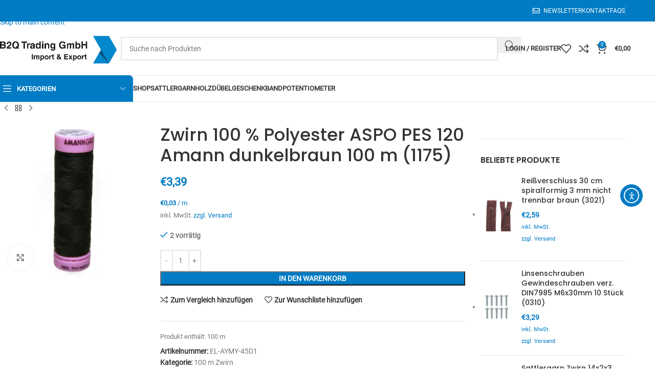

--- FILE ---
content_type: text/html; charset=UTF-8
request_url: https://shop.b2q.sale/artikel/zwirn-100-polyester-aspo-pes-120-amann-dunkelbraun-100-m-1175_3813/
body_size: 88346
content:
<!DOCTYPE html>
<html lang="de">
<head>
	<meta charset="UTF-8">
	<link rel="profile" href="https://gmpg.org/xfn/11">
	<link rel="pingback" href="https://shop.b2q.sale/xmlrpc.php">

	<meta name='robots' content='index, follow, max-image-preview:large, max-snippet:-1, max-video-preview:-1'/>
<!-- Google tag (gtag.js) consent mode dataLayer added by Site Kit -->
<script type="text/javascript" id="google_gtagjs-js-consent-mode-data-layer">//<![CDATA[
window.dataLayer=window.dataLayer||[];function gtag(){dataLayer.push(arguments);}gtag('consent','default',{"ad_personalization":"denied","ad_storage":"denied","ad_user_data":"denied","analytics_storage":"denied","functionality_storage":"denied","security_storage":"denied","personalization_storage":"denied","region":["AT","BE","BG","CH","CY","CZ","DE","DK","EE","ES","FI","FR","GB","GR","HR","HU","IE","IS","IT","LI","LT","LU","LV","MT","NL","NO","PL","PT","RO","SE","SI","SK"],"wait_for_update":500});window._googlesitekitConsentCategoryMap={"statistics":["analytics_storage"],"marketing":["ad_storage","ad_user_data","ad_personalization"],"functional":["functionality_storage","security_storage"],"preferences":["personalization_storage"]};window._googlesitekitConsents={"ad_personalization":"denied","ad_storage":"denied","ad_user_data":"denied","analytics_storage":"denied","functionality_storage":"denied","security_storage":"denied","personalization_storage":"denied","region":["AT","BE","BG","CH","CY","CZ","DE","DK","EE","ES","FI","FR","GB","GR","HR","HU","IE","IS","IT","LI","LT","LU","LV","MT","NL","NO","PL","PT","RO","SE","SI","SK"],"wait_for_update":500};
//]]></script>
<!-- End Google tag (gtag.js) consent mode dataLayer added by Site Kit -->

	<!-- This site is optimized with the Yoast SEO plugin v26.6 - https://yoast.com/wordpress/plugins/seo/ -->
	<title>Zwirn 100 % Polyester ASPO PES 120 Amann dunkelbraun 100 m (1175) - B2Q Trading GmbH</title>
	<link rel="canonical" href="https://shop.b2q.sale/artikel/zwirn-100-polyester-aspo-pes-120-amann-dunkelbraun-100-m-1175_3813/"/>
	<meta property="og:locale" content="de_DE"/>
	<meta property="og:type" content="article"/>
	<meta property="og:title" content="Zwirn 100 % Polyester ASPO PES 120 Amann dunkelbraun 100 m (1175) - B2Q Trading GmbH"/>
	<meta property="og:description" content="Artikel: Zwirn Material: Polyester L&auml;nge: 100 m Farbe: dunkelbraun St&auml;rke: 120 Der Zwirn ASPO PES 120 von Amann ist ein"/>
	<meta property="og:url" content="https://shop.b2q.sale/artikel/zwirn-100-polyester-aspo-pes-120-amann-dunkelbraun-100-m-1175_3813/"/>
	<meta property="og:site_name" content="B2Q Trading GmbH"/>
	<meta property="article:modified_time" content="2025-10-20T09:11:28+00:00"/>
	<meta property="og:image" content="https://shop.b2q.sale/wp-content/uploads/2024/01/5931175.jpg"/>
	<meta property="og:image:width" content="400"/>
	<meta property="og:image:height" content="800"/>
	<meta property="og:image:type" content="image/jpeg"/>
	<meta name="twitter:card" content="summary_large_image"/>
	<meta name="twitter:label1" content="Geschätzte Lesezeit"/>
	<meta name="twitter:data1" content="2 Minuten"/>
	<script type="application/ld+json" class="yoast-schema-graph">{"@context":"https://schema.org","@graph":[{"@type":"WebPage","@id":"https://shop.b2q.sale/artikel/zwirn-100-polyester-aspo-pes-120-amann-dunkelbraun-100-m-1175_3813/","url":"https://shop.b2q.sale/artikel/zwirn-100-polyester-aspo-pes-120-amann-dunkelbraun-100-m-1175_3813/","name":"Zwirn 100 % Polyester ASPO PES 120 Amann dunkelbraun 100 m (1175) - B2Q Trading GmbH","isPartOf":{"@id":"https://shop.b2q.sale/#website"},"primaryImageOfPage":{"@id":"https://shop.b2q.sale/artikel/zwirn-100-polyester-aspo-pes-120-amann-dunkelbraun-100-m-1175_3813/#primaryimage"},"image":{"@id":"https://shop.b2q.sale/artikel/zwirn-100-polyester-aspo-pes-120-amann-dunkelbraun-100-m-1175_3813/#primaryimage"},"thumbnailUrl":"https://shop.b2q.sale/wp-content/uploads/2024/01/5931175.jpg","datePublished":"2024-01-17T10:16:11+00:00","dateModified":"2025-10-20T09:11:28+00:00","breadcrumb":{"@id":"https://shop.b2q.sale/artikel/zwirn-100-polyester-aspo-pes-120-amann-dunkelbraun-100-m-1175_3813/#breadcrumb"},"inLanguage":"de","potentialAction":[{"@type":"ReadAction","target":["https://shop.b2q.sale/artikel/zwirn-100-polyester-aspo-pes-120-amann-dunkelbraun-100-m-1175_3813/"]}]},{"@type":"ImageObject","inLanguage":"de","@id":"https://shop.b2q.sale/artikel/zwirn-100-polyester-aspo-pes-120-amann-dunkelbraun-100-m-1175_3813/#primaryimage","url":"https://shop.b2q.sale/wp-content/uploads/2024/01/5931175.jpg","contentUrl":"https://shop.b2q.sale/wp-content/uploads/2024/01/5931175.jpg","width":400,"height":800,"caption":"Zwirn 100 % Polyester ASPO PES 120 Amann dunkelbraun 100 m (1175)"},{"@type":"BreadcrumbList","@id":"https://shop.b2q.sale/artikel/zwirn-100-polyester-aspo-pes-120-amann-dunkelbraun-100-m-1175_3813/#breadcrumb","itemListElement":[{"@type":"ListItem","position":1,"name":"Startseite","item":"https://shop.b2q.sale/"},{"@type":"ListItem","position":2,"name":"Shop","item":"https://shop.b2q.sale/shop/"},{"@type":"ListItem","position":3,"name":"Zwirn 100 % Polyester ASPO PES 120 Amann dunkelbraun 100 m (1175)"}]},{"@type":"WebSite","@id":"https://shop.b2q.sale/#website","url":"https://shop.b2q.sale/","name":"B2Q Trading GmbH","description":"Ihr Online-Shop für Kurzwaren &amp; Elektronik","publisher":{"@id":"https://shop.b2q.sale/#organization"},"potentialAction":[{"@type":"SearchAction","target":{"@type":"EntryPoint","urlTemplate":"https://shop.b2q.sale/?s={search_term_string}"},"query-input":{"@type":"PropertyValueSpecification","valueRequired":true,"valueName":"search_term_string"}}],"inLanguage":"de"},{"@type":"Organization","@id":"https://shop.b2q.sale/#organization","name":"B2Q Trading GmbH","url":"https://shop.b2q.sale/","logo":{"@type":"ImageObject","inLanguage":"de","@id":"https://shop.b2q.sale/#/schema/logo/image/","url":"https://shop.b2q.sale/wp-content/uploads/2021/04/logo_big.png","contentUrl":"https://shop.b2q.sale/wp-content/uploads/2021/04/logo_big.png","width":845,"height":300,"caption":"B2Q Trading GmbH"},"image":{"@id":"https://shop.b2q.sale/#/schema/logo/image/"}}]}</script>
	<!-- / Yoast SEO plugin. -->


<link rel='dns-prefetch' href='//www.googletagmanager.com'/>
<link rel='dns-prefetch' href='//cdn.elementor.com'/>
<link rel='dns-prefetch' href='//hcaptcha.com'/>
<link rel="alternate" type="application/rss+xml" title="B2Q Trading GmbH &raquo; Feed" href="https://shop.b2q.sale/feed/"/>
<link rel="alternate" type="application/rss+xml" title="B2Q Trading GmbH &raquo; Kommentar-Feed" href="https://shop.b2q.sale/comments/feed/"/>
<script consent-skip-blocker="1" data-skip-lazy-load="js-extra" data-cfasync="false">(function(w,d){w[d]=w[d]||[];w.gtag=function(){w[d].push(arguments)}})(window,"dataLayer");</script><script consent-skip-blocker="1" data-skip-lazy-load="js-extra" data-cfasync="false">(function(w,d){w[d]=w[d]||[];w.gtag=function(){w[d].push(arguments)}})(window,"dataLayer");</script><script consent-skip-blocker="1" data-skip-lazy-load="js-extra" data-cfasync="false">window.gtag && (()=>{gtag('set', 'url_passthrough', true);
gtag('set', 'ads_data_redaction', true);
for (const d of [{"ad_storage":"denied","ad_user_data":"denied","ad_personalization":"denied","analytics_storage":"denied","functionality_storage":"denied","personalization_storage":"denied","security_storage":"denied","wait_for_update":1000}]) {
	gtag('consent', 'default', d);
}})()</script><style>[consent-id]:not(.rcb-content-blocker):not([consent-transaction-complete]):not([consent-visual-use-parent^="children:"]):not([consent-confirm]){opacity:0!important}.rcb-content-blocker+.rcb-content-blocker-children-fallback~*{display:none!important}</style>


<link rel="alternate" type="application/rss+xml" title="B2Q Trading GmbH &raquo; Zwirn 100 % Polyester ASPO PES 120 Amann dunkelbraun 100 m (1175)-Kommentar-Feed" href="https://shop.b2q.sale/artikel/zwirn-100-polyester-aspo-pes-120-amann-dunkelbraun-100-m-1175_3813/feed/"/>
<script data-cfasync="false" type="text/javascript" defer src="https://shop.b2q.sale/wp-content/c3d613d4728865ab8de9a278f1d55086/dist/530303677.js,qver=d0a9e67d7481025d345fb9f698655441.pagespeed.ce.0KnmfXSBAl.js" id="real-cookie-banner-pro-vendor-real-cookie-banner-pro-banner-js"></script>
<script type="application/json" data-skip-lazy-load="js-extra" data-skip-moving="true" data-no-defer nitro-exclude data-alt-type="application/ld+json" data-dont-merge data-wpmeteor-nooptimize="true" data-cfasync="false" id="a963aaef43111bb90af63b927dc709adf1-js-extra">{"slug":"real-cookie-banner-pro","textDomain":"real-cookie-banner","version":"5.2.10","restUrl":"https:\/\/shop.b2q.sale\/wp-json\/real-cookie-banner\/v1\/","restNamespace":"real-cookie-banner\/v1","restPathObfuscateOffset":"25c2713ce9653c58","restRoot":"https:\/\/shop.b2q.sale\/wp-json\/","restQuery":{"_v":"5.2.10","_locale":"user"},"restNonce":"d3a9c020de","restRecreateNonceEndpoint":"https:\/\/shop.b2q.sale\/wp-admin\/admin-ajax.php?action=rest-nonce","publicUrl":"https:\/\/shop.b2q.sale\/wp-content\/plugins\/real-cookie-banner-pro\/public\/","chunkFolder":"dist","chunksLanguageFolder":"https:\/\/shop.b2q.sale\/wp-content\/languages\/mo-cache\/real-cookie-banner-pro\/","chunks":{"chunk-config-tab-blocker.lite.js":["de_DE_formal-83d48f038e1cf6148175589160cda67e","de_DE_formal-e5c2f3318cd06f18a058318f5795a54b","de_DE_formal-76129424d1eb6744d17357561a128725","de_DE_formal-d3d8ada331df664d13fa407b77bc690b"],"chunk-config-tab-blocker.pro.js":["de_DE_formal-ddf5ae983675e7b6eec2afc2d53654a2","de_DE_formal-487d95eea292aab22c80aa3ae9be41f0","de_DE_formal-ab0e642081d4d0d660276c9cebfe9f5d","de_DE_formal-0f5f6074a855fa677e6086b82145bd50"],"chunk-config-tab-consent.lite.js":["de_DE_formal-3823d7521a3fc2857511061e0d660408"],"chunk-config-tab-consent.pro.js":["de_DE_formal-9cb9ecf8c1e8ce14036b5f3a5e19f098"],"chunk-config-tab-cookies.lite.js":["de_DE_formal-1a51b37d0ef409906245c7ed80d76040","de_DE_formal-e5c2f3318cd06f18a058318f5795a54b","de_DE_formal-76129424d1eb6744d17357561a128725"],"chunk-config-tab-cookies.pro.js":["de_DE_formal-572ee75deed92e7a74abba4b86604687","de_DE_formal-487d95eea292aab22c80aa3ae9be41f0","de_DE_formal-ab0e642081d4d0d660276c9cebfe9f5d"],"chunk-config-tab-dashboard.lite.js":["de_DE_formal-f843c51245ecd2b389746275b3da66b6"],"chunk-config-tab-dashboard.pro.js":["de_DE_formal-ae5ae8f925f0409361cfe395645ac077"],"chunk-config-tab-import.lite.js":["de_DE_formal-66df94240f04843e5a208823e466a850"],"chunk-config-tab-import.pro.js":["de_DE_formal-e5fee6b51986d4ff7a051d6f6a7b076a"],"chunk-config-tab-licensing.lite.js":["de_DE_formal-e01f803e4093b19d6787901b9591b5a6"],"chunk-config-tab-licensing.pro.js":["de_DE_formal-4918ea9704f47c2055904e4104d4ffba"],"chunk-config-tab-scanner.lite.js":["de_DE_formal-b10b39f1099ef599835c729334e38429"],"chunk-config-tab-scanner.pro.js":["de_DE_formal-752a1502ab4f0bebfa2ad50c68ef571f"],"chunk-config-tab-settings.lite.js":["de_DE_formal-37978e0b06b4eb18b16164a2d9c93a2c"],"chunk-config-tab-settings.pro.js":["de_DE_formal-e59d3dcc762e276255c8989fbd1f80e3"],"chunk-config-tab-tcf.lite.js":["de_DE_formal-4f658bdbf0aa370053460bc9e3cd1f69","de_DE_formal-e5c2f3318cd06f18a058318f5795a54b","de_DE_formal-d3d8ada331df664d13fa407b77bc690b"],"chunk-config-tab-tcf.pro.js":["de_DE_formal-e1e83d5b8a28f1f91f63b9de2a8b181a","de_DE_formal-487d95eea292aab22c80aa3ae9be41f0","de_DE_formal-0f5f6074a855fa677e6086b82145bd50"]},"others":{"customizeValuesBanner":"{\"layout\":{\"type\":\"dialog\",\"maxHeightEnabled\":false,\"maxHeight\":740,\"dialogMaxWidth\":530,\"dialogPosition\":\"middleCenter\",\"dialogMargin\":[0,0,0,0],\"bannerPosition\":\"bottom\",\"bannerMaxWidth\":1024,\"dialogBorderRadius\":0,\"borderRadius\":1,\"animationIn\":\"slideInUp\",\"animationInDuration\":500,\"animationInOnlyMobile\":true,\"animationOut\":\"none\",\"animationOutDuration\":500,\"animationOutOnlyMobile\":true,\"overlay\":true,\"overlayBg\":\"#3a3a3a\",\"overlayBgAlpha\":81,\"overlayBlur\":2},\"decision\":{\"acceptAll\":\"button\",\"acceptEssentials\":\"button\",\"showCloseIcon\":false,\"acceptIndividual\":\"link\",\"buttonOrder\":\"all,essential,save,individual\",\"showGroups\":false,\"groupsFirstView\":false,\"saveButton\":\"always\"},\"design\":{\"bg\":\"#ffffff\",\"textAlign\":\"center\",\"linkTextDecoration\":\"underline\",\"borderWidth\":0,\"borderColor\":\"#ffffff\",\"fontSize\":15,\"fontColor\":\"#2b2b2b\",\"fontInheritFamily\":true,\"fontFamily\":\"Arial, Helvetica, sans-serif\",\"fontWeight\":\"normal\",\"boxShadowEnabled\":true,\"boxShadowOffsetX\":0,\"boxShadowOffsetY\":5,\"boxShadowBlurRadius\":2,\"boxShadowSpreadRadius\":0,\"boxShadowColor\":\"#000000\",\"boxShadowColorAlpha\":20},\"headerDesign\":{\"inheritBg\":true,\"bg\":\"#f4f4f4\",\"inheritTextAlign\":true,\"textAlign\":\"center\",\"padding\":[19,30,17,30],\"logo\":\"\",\"logoRetina\":\"\",\"logoMaxHeight\":40,\"logoPosition\":\"left\",\"logoMargin\":[5,15,5,15],\"fontSize\":21,\"fontColor\":\"#2b2b2b\",\"fontInheritFamily\":true,\"fontFamily\":\"Arial, Helvetica, sans-serif\",\"fontWeight\":\"normal\",\"borderWidth\":1,\"borderColor\":\"#f5f5f5\"},\"bodyDesign\":{\"padding\":[20,30,5,30],\"descriptionInheritFontSize\":true,\"descriptionFontSize\":13,\"dottedGroupsInheritFontSize\":true,\"dottedGroupsFontSize\":13,\"dottedGroupsBulletColor\":\"#0274be\",\"teachingsInheritTextAlign\":true,\"teachingsTextAlign\":\"center\",\"teachingsSeparatorActive\":true,\"teachingsSeparatorWidth\":50,\"teachingsSeparatorHeight\":1,\"teachingsSeparatorColor\":\"#0274be\",\"teachingsInheritFontSize\":false,\"teachingsFontSize\":12,\"teachingsInheritFontColor\":false,\"teachingsFontColor\":\"#7c7c7c\",\"accordionMargin\":[10,0,5,0],\"accordionPadding\":[5,10,5,10],\"accordionArrowType\":\"outlined\",\"accordionArrowColor\":\"#0274be\",\"accordionBg\":\"#ffffff\",\"accordionActiveBg\":\"#f9f9f9\",\"accordionHoverBg\":\"#efefef\",\"accordionBorderWidth\":1,\"accordionBorderColor\":\"#efefef\",\"accordionTitleFontSize\":12,\"accordionTitleFontColor\":\"#2b2b2b\",\"accordionTitleFontWeight\":\"normal\",\"accordionDescriptionMargin\":[5,0,0,0],\"accordionDescriptionFontSize\":12,\"accordionDescriptionFontColor\":\"#828282\",\"accordionDescriptionFontWeight\":\"normal\",\"acceptAllOneRowLayout\":false,\"acceptAllPadding\":[10,10,10,10],\"acceptAllBg\":\"#0274be\",\"acceptAllTextAlign\":\"center\",\"acceptAllFontSize\":18,\"acceptAllFontColor\":\"#ffffff\",\"acceptAllFontWeight\":\"normal\",\"acceptAllBorderWidth\":0,\"acceptAllBorderColor\":\"#000000\",\"acceptAllHoverBg\":\"#0264a6\",\"acceptAllHoverFontColor\":\"#ffffff\",\"acceptAllHoverBorderColor\":\"#000000\",\"acceptEssentialsUseAcceptAll\":true,\"acceptEssentialsButtonType\":\"\",\"acceptEssentialsPadding\":[10,10,10,10],\"acceptEssentialsBg\":\"#efefef\",\"acceptEssentialsTextAlign\":\"center\",\"acceptEssentialsFontSize\":18,\"acceptEssentialsFontColor\":\"#0a0a0a\",\"acceptEssentialsFontWeight\":\"normal\",\"acceptEssentialsBorderWidth\":0,\"acceptEssentialsBorderColor\":\"#000000\",\"acceptEssentialsHoverBg\":\"#e8e8e8\",\"acceptEssentialsHoverFontColor\":\"#000000\",\"acceptEssentialsHoverBorderColor\":\"#000000\",\"acceptIndividualPadding\":[5,5,5,5],\"acceptIndividualBg\":\"#ffffff\",\"acceptIndividualTextAlign\":\"center\",\"acceptIndividualFontSize\":15,\"acceptIndividualFontColor\":\"#0274be\",\"acceptIndividualFontWeight\":\"normal\",\"acceptIndividualBorderWidth\":0,\"acceptIndividualBorderColor\":\"#000000\",\"acceptIndividualHoverBg\":\"#ffffff\",\"acceptIndividualHoverFontColor\":\"#0264a6\",\"acceptIndividualHoverBorderColor\":\"#000000\"},\"footerDesign\":{\"poweredByLink\":false,\"inheritBg\":false,\"bg\":\"#f5f5f5\",\"inheritTextAlign\":true,\"textAlign\":\"center\",\"padding\":[19,30,21,30],\"fontSize\":14,\"fontColor\":\"#3a3a3a\",\"fontInheritFamily\":true,\"fontFamily\":\"Arial, Helvetica, sans-serif\",\"fontWeight\":\"normal\",\"hoverFontColor\":\"#141414\",\"borderWidth\":1,\"borderColor\":\"#efefef\",\"languageSwitcher\":\"flags\"},\"texts\":{\"headline\":\"Privatsph\\u00e4re-Einstellungen\",\"description\":\"Wir verwenden Cookies und \\u00e4hnliche Technologien auf unserer Website und verarbeiten personenbezogene Daten von dir (z.B. IP-Adresse), um z.B. Inhalte und Anzeigen zu personalisieren, Medien von Drittanbietern einzubinden oder Zugriffe auf unsere Website zu analysieren. Die Datenverarbeitung kann auch erst in Folge gesetzter Cookies stattfinden. Wir teilen diese Daten mit Dritten, die wir in den Privatsph\\u00e4re-Einstellungen benennen.<br \\\/><br \\\/>Die Datenverarbeitung kann mit deiner Einwilligung oder auf Basis eines berechtigten Interesses erfolgen, dem du in den Privatsph\\u00e4re-Einstellungen widersprechen kannst. Du hast das Recht, nicht einzuwilligen und deine Einwilligung zu einem sp\\u00e4teren Zeitpunkt zu \\u00e4ndern oder zu widerrufen. Weitere Informationen zur Verwendung deiner Daten findest du in unserer {{privacyPolicy}}Datenschutzerkl\\u00e4rung{{\\\/privacyPolicy}}.\",\"acceptAll\":\"Alle akzeptieren\",\"acceptEssentials\":\"Weiter ohne Einwilligung\",\"acceptIndividual\":\"Privatsph\\u00e4re-Einstellungen individuell festlegen\",\"poweredBy\":\"2\",\"dataProcessingInUnsafeCountries\":\"Einige Dienste verarbeiten personenbezogene Daten in unsicheren Drittl\\u00e4ndern. Indem du in die Nutzung dieser Services einwilligst, erkl\\u00e4rst du dich auch mit der Verarbeitung deiner Daten in diesen unsicheren Drittl\\u00e4ndern gem\\u00e4\\u00df {{legalBasis}} einverstanden. Dies birgt das Risiko, dass deine Daten von Beh\\u00f6rden zu Kontroll- und \\u00dcberwachungszwecken verarbeitet werden, m\\u00f6glicherweise ohne die M\\u00f6glichkeit eines Rechtsbehelfs.\",\"ageNoticeBanner\":\"Du bist unter {{minAge}} Jahre alt? Dann kannst du nicht in optionale Services einwilligen. Du kannst deine Eltern oder Erziehungsberechtigten bitten, mit dir in diese Services einzuwilligen.\",\"ageNoticeBlocker\":\"Du bist unter {{minAge}} Jahre alt? Leider darfst du diesem Service nicht selbst zustimmen, um diese Inhalte zu sehen. Bitte deine Eltern oder Erziehungsberechtigten, dem Service mit dir zuzustimmen!\",\"listServicesNotice\":\"Wenn du alle Services akzeptierst, erlaubst du, dass {{services}} geladen werden. Diese sind nach ihrem Zweck in Gruppen {{serviceGroups}} unterteilt (Zugeh\\u00f6rigkeit durch hochgestellte Zahlen gekennzeichnet).\",\"listServicesLegitimateInterestNotice\":\"Au\\u00dferdem werden die {{services}} auf der Grundlage eines berechtigten Interesses geladen.\",\"tcfStacksCustomName\":\"Services mit verschiedenen Zwecken au\\u00dferhalb des TCF-Standards\",\"tcfStacksCustomDescription\":\"Services, die Einwilligungen nicht \\u00fcber den TCF-Standard, sondern \\u00fcber andere Technologien teilen. Diese werden nach ihrem Zweck in mehrere Gruppen unterteilt. Einige davon werden aufgrund eines berechtigten Interesses genutzt (z.B. Gefahrenabwehr), andere werden nur mit deiner Einwilligung genutzt. Details zu den einzelnen Gruppen und Zwecken der Services findest du in den individuellen Privatsph\\u00e4re-Einstellungen.\",\"consentForwardingExternalHosts\":\"Deine Einwilligung gilt auch auf {{websites}}.\",\"blockerHeadline\":\"{{name}} aufgrund von Privatsph\\u00e4re-Einstellungen blockiert\",\"blockerLinkShowMissing\":\"Zeige alle Services, denen du noch zustimmen musst\",\"blockerLoadButton\":\"Erforderliche Services akzeptieren und Inhalte laden\",\"blockerAcceptInfo\":\"Wenn du die blockierten Inhalte l\\u00e4dst, werden deine Datenschutzeinstellungen angepasst. Inhalte aus diesem Service werden in Zukunft nicht mehr blockiert. Du hast das Recht, deine Entscheidung jederzeit zu widerrufen oder zu \\u00e4ndern.\",\"stickyHistory\":\"Historie der Privatsph\\u00e4re-Einstellungen\",\"stickyRevoke\":\"Einwilligungen widerrufen\",\"stickyRevokeSuccessMessage\":\"Du hast die Einwilligung f\\u00fcr Services mit dessen Cookies und Verarbeitung personenbezogener Daten erfolgreich widerrufen. Die Seite wird jetzt neu geladen!\",\"stickyChange\":\"Privatsph\\u00e4re-Einstellungen \\u00e4ndern\"},\"individualLayout\":{\"inheritDialogMaxWidth\":false,\"dialogMaxWidth\":970,\"inheritBannerMaxWidth\":true,\"bannerMaxWidth\":1980,\"descriptionTextAlign\":\"left\"},\"group\":{\"checkboxBg\":\"#f0f0f0\",\"checkboxBorderWidth\":1,\"checkboxBorderColor\":\"#c6c6c6\",\"checkboxActiveColor\":\"#ffffff\",\"checkboxActiveBg\":\"#0274be\",\"checkboxActiveBorderColor\":\"#0264a6\",\"groupInheritBg\":true,\"groupBg\":\"#f4f4f4\",\"groupPadding\":[20,20,20,20],\"groupSpacing\":10,\"groupBorderRadius\":0,\"groupBorderWidth\":1,\"groupBorderColor\":\"#c6c6c6\",\"headlineFontSize\":16,\"headlineFontWeight\":\"normal\",\"headlineFontColor\":\"#2b2b2b\",\"descriptionFontSize\":14,\"descriptionFontColor\":\"#7c7c7c\",\"linkColor\":\"#7c7c7c\",\"linkHoverColor\":\"#2b2b2b\",\"detailsHideLessRelevant\":true},\"saveButton\":{\"useAcceptAll\":true,\"type\":\"button\",\"padding\":[10,10,10,10],\"bg\":\"#efefef\",\"textAlign\":\"center\",\"fontSize\":18,\"fontColor\":\"#0a0a0a\",\"fontWeight\":\"normal\",\"borderWidth\":0,\"borderColor\":\"#000000\",\"hoverBg\":\"#e8e8e8\",\"hoverFontColor\":\"#000000\",\"hoverBorderColor\":\"#000000\"},\"individualTexts\":{\"headline\":\"Individuelle Privatsph\\u00e4re-Einstellungen\",\"description\":\"Wir verwenden Cookies und \\u00e4hnliche Technologien auf unserer Website und verarbeiten personenbezogene Daten von dir (z.B. IP-Adresse), um z.B. Inhalte und Anzeigen zu personalisieren, Medien von Drittanbietern einzubinden oder Zugriffe auf unsere Website zu analysieren. Die Datenverarbeitung kann auch erst in Folge gesetzter Cookies stattfinden. Wir teilen diese Daten mit Dritten, die wir in den Privatsph\\u00e4re-Einstellungen benennen.<br \\\/><br \\\/>Die Datenverarbeitung kann mit deiner Einwilligung oder auf Basis eines berechtigten Interesses erfolgen, dem du in den Privatsph\\u00e4re-Einstellungen widersprechen kannst. Du hast das Recht, nicht einzuwilligen und deine Einwilligung zu einem sp\\u00e4teren Zeitpunkt zu \\u00e4ndern oder zu widerrufen. Weitere Informationen zur Verwendung deiner Daten findest du in unserer {{privacyPolicy}}Datenschutzerkl\\u00e4rung{{\\\/privacyPolicy}}.<br \\\/><br \\\/>Im Folgenden findest du eine \\u00dcbersicht \\u00fcber alle Services, die von dieser Website genutzt werden. Du kannst dir detaillierte Informationen zu jedem Service ansehen und ihm einzeln zustimmen oder von deinem Widerspruchsrecht Gebrauch machen.\",\"save\":\"Individuelle Auswahlen speichern\",\"showMore\":\"Service-Informationen anzeigen\",\"hideMore\":\"Service-Informationen ausblenden\",\"postamble\":\"\"},\"mobile\":{\"enabled\":true,\"maxHeight\":400,\"hideHeader\":false,\"alignment\":\"bottom\",\"scalePercent\":90,\"scalePercentVertical\":-50},\"sticky\":{\"enabled\":false,\"animationsEnabled\":true,\"alignment\":\"left\",\"bubbleBorderRadius\":50,\"icon\":\"fingerprint\",\"iconCustom\":\"\",\"iconCustomRetina\":\"\",\"iconSize\":30,\"iconColor\":\"#ffffff\",\"bubbleMargin\":[10,20,20,20],\"bubblePadding\":15,\"bubbleBg\":\"#15779b\",\"bubbleBorderWidth\":0,\"bubbleBorderColor\":\"#10556f\",\"boxShadowEnabled\":true,\"boxShadowOffsetX\":0,\"boxShadowOffsetY\":2,\"boxShadowBlurRadius\":5,\"boxShadowSpreadRadius\":1,\"boxShadowColor\":\"#105b77\",\"boxShadowColorAlpha\":40,\"bubbleHoverBg\":\"#ffffff\",\"bubbleHoverBorderColor\":\"#000000\",\"hoverIconColor\":\"#000000\",\"hoverIconCustom\":\"\",\"hoverIconCustomRetina\":\"\",\"menuFontSize\":16,\"menuBorderRadius\":5,\"menuItemSpacing\":10,\"menuItemPadding\":[5,10,5,10]},\"customCss\":{\"css\":\"\",\"antiAdBlocker\":\"y\"}}","isPro":true,"showProHints":false,"proUrl":"https:\/\/devowl.io\/de\/go\/real-cookie-banner?source=rcb-lite","showLiteNotice":false,"frontend":{"groups":"[{\"id\":660,\"name\":\"Essenziell\",\"slug\":\"essenziell\",\"description\":\"Essenzielle Services sind f\\u00fcr die grundlegende Funktionalit\\u00e4t der Website erforderlich. Sie enthalten nur technisch notwendige Services. Diesen Services kann nicht widersprochen werden.\",\"isEssential\":true,\"isDefault\":true,\"items\":[{\"id\":55921,\"name\":\"WordPress Nutzer-Login\",\"purpose\":\"WordPress ist das Content-Management-System f\\u00fcr diese Website und erm\\u00f6glicht es registrierten Nutzern sich in dem System anzumelden. Cookies oder Cookie-\\u00e4hnliche Technologien k\\u00f6nnen gespeichert und gelesen werden. Diese k\\u00f6nnen einen Session-Hash, Login-Status, Nutzer-ID und benutzerbezogene Einstellungen f\\u00fcr das WordPress-Backend speichern. Diese Daten k\\u00f6nnen verwendet werden, damit der Browser dich als angemeldeten Benutzer erkennen kann.\",\"providerContact\":{\"phone\":\"\",\"email\":\"\",\"link\":\"\"},\"isProviderCurrentWebsite\":true,\"provider\":\"B2Q Trading GmbH\",\"uniqueName\":\"wordpress-user-login\",\"isEmbeddingOnlyExternalResources\":false,\"legalBasis\":\"consent\",\"dataProcessingInCountries\":[],\"dataProcessingInCountriesSpecialTreatments\":[],\"technicalDefinitions\":[{\"type\":\"http\",\"name\":\"wordpress_*\",\"host\":\"shop.b2q.sale\",\"duration\":0,\"durationUnit\":\"y\",\"isSessionDuration\":true,\"purpose\":\"\"},{\"type\":\"http\",\"name\":\"wp-settings-time-*\",\"host\":\"shop.b2q.sale\",\"duration\":1,\"durationUnit\":\"y\",\"isSessionDuration\":false,\"purpose\":\"Zeitstempel des Login-Vorgangs (im Unix-System)\"},{\"type\":\"http\",\"name\":\"wp-settings-*\",\"host\":\"shop.b2q.sale\",\"duration\":1,\"durationUnit\":\"y\",\"isSessionDuration\":false,\"purpose\":\"Individuelle Benutzeroberfl\\u00e4chen-Einstellungen z. B. der Ansicht der Admin-Oberfl\\u00e4che, dem Farbschema oder der Aktivierung der Toolbar\"},{\"type\":\"http\",\"name\":\"wordpress_sec_*\",\"host\":\"shop.b2q.sale\",\"duration\":0,\"durationUnit\":\"y\",\"isSessionDuration\":true,\"purpose\":\"WordPress-Benutzername, ein Zeitstempel, wann das Cookie abl\\u00e4uft, ein Authentifizierungstoken zum Schutz des Zugriffs auf den Admin-Bereich und ein Sicherheits-Hash\"},{\"type\":\"http\",\"name\":\"wordpress_logged_in_*\",\"host\":\"shop.b2q.sale\",\"duration\":0,\"durationUnit\":\"y\",\"isSessionDuration\":true,\"purpose\":\"WordPress-Benutzername, ein Zeitstempel, wann das Cookie abl\\u00e4uft, ein Authentifizierungstoken zum Schutz des Zugriffs auf den Admin-Bereich und ein Sicherheits-Hash\"},{\"type\":\"http\",\"name\":\"wp-settings-*-*\",\"host\":\"shop.b2q.sale\",\"duration\":1,\"durationUnit\":\"y\",\"isSessionDuration\":false,\"purpose\":\"\"},{\"type\":\"http\",\"name\":\"wordpress_test_cookie\",\"host\":\"shop.b2q.sale\",\"duration\":0,\"durationUnit\":\"y\",\"isSessionDuration\":true,\"purpose\":\"Testet, ob Cookies gesetzt werden k\\u00f6nnen oder nicht\"}],\"codeDynamics\":[],\"providerPrivacyPolicyUrl\":\"https:\\\/\\\/shop.b2q.sale\\\/datenschutzerklaerung\\\/\",\"providerLegalNoticeUrl\":\"\",\"tagManagerOptInEventName\":\"\",\"tagManagerOptOutEventName\":\"\",\"googleConsentModeConsentTypes\":[],\"executePriority\":10,\"codeOptIn\":\"\",\"executeCodeOptInWhenNoTagManagerConsentIsGiven\":false,\"codeOptOut\":\"\",\"executeCodeOptOutWhenNoTagManagerConsentIsGiven\":false,\"deleteTechnicalDefinitionsAfterOptOut\":false,\"codeOnPageLoad\":\"\",\"presetId\":\"wordpress-user-login\"},{\"id\":55920,\"name\":\"Wordfence\",\"purpose\":\"Wordfence sichert diese Website vor Angriffen verschiedener Art. Cookies werden verwendet, um die Berechtigungen des Benutzers vor dem Zugriff auf WordPress zu pr\\u00fcfen, um Administratoren zu benachrichtigen, wenn sich ein Benutzer mit einem neuen Ger\\u00e4t oder Standort anmeldet, und um definierte L\\u00e4nderbeschr\\u00e4nkungen durch speziell pr\\u00e4parierte Links zu umgehen.\",\"providerContact\":{\"phone\":\"\",\"email\":\"\",\"link\":\"\"},\"isProviderCurrentWebsite\":true,\"provider\":\"B2Q Trading GmbH\",\"uniqueName\":\"wordfence\",\"isEmbeddingOnlyExternalResources\":false,\"legalBasis\":\"consent\",\"dataProcessingInCountries\":[],\"dataProcessingInCountriesSpecialTreatments\":[],\"technicalDefinitions\":[{\"type\":\"http\",\"name\":\"wfwaf-authcookie-*\",\"host\":\"shop.b2q.sale\",\"duration\":1,\"durationUnit\":\"y\",\"isSessionDuration\":false,\"purpose\":\"\"},{\"type\":\"http\",\"name\":\"wf_loginalerted_*\",\"host\":\"shop.b2q.sale\",\"duration\":1,\"durationUnit\":\"y\",\"isSessionDuration\":false,\"purpose\":\"\"},{\"type\":\"http\",\"name\":\"wfCBLBypass\",\"host\":\"shop.b2q.sale\",\"duration\":1,\"durationUnit\":\"y\",\"isSessionDuration\":false,\"purpose\":\"\"}],\"codeDynamics\":[],\"providerPrivacyPolicyUrl\":\"https:\\\/\\\/shop.b2q.sale\\\/datenschutzerklaerung\\\/\",\"providerLegalNoticeUrl\":\"\",\"tagManagerOptInEventName\":\"\",\"tagManagerOptOutEventName\":\"\",\"googleConsentModeConsentTypes\":[],\"executePriority\":10,\"codeOptIn\":\"\",\"executeCodeOptInWhenNoTagManagerConsentIsGiven\":false,\"codeOptOut\":\"\",\"executeCodeOptOutWhenNoTagManagerConsentIsGiven\":false,\"deleteTechnicalDefinitionsAfterOptOut\":false,\"codeOnPageLoad\":\"\",\"presetId\":\"wordfence\"},{\"id\":55919,\"name\":\"Stripe\",\"purpose\":\"Stripe ist ein Online-Zahlungsdienst, mit dem in diesem Online-Shop Zahlungen, z.B. per Kreditkarte, durchgef\\u00fchrt werden k\\u00f6nnen. Die Zahlungsdaten werden direkt von Stripe erhoben oder an Stripe \\u00fcbermittelt, aber niemals vom Betreiber des Online-Shops selbst gespeichert. Die Kundendaten werden zum Zweck der Bestellabwicklung mit Stripe geteilt. Es werden Cookies zur Betrugspr\\u00e4vention und -erkennung eingesetzt.\",\"providerContact\":{\"phone\":\"\",\"email\":\"\",\"link\":\"\"},\"isProviderCurrentWebsite\":false,\"provider\":\"Stripe, Inc.\",\"uniqueName\":\"woocommerce-gateway-stripe\",\"isEmbeddingOnlyExternalResources\":false,\"legalBasis\":\"consent\",\"dataProcessingInCountries\":[\"US\"],\"dataProcessingInCountriesSpecialTreatments\":[],\"technicalDefinitions\":[{\"type\":\"http\",\"name\":\"__stripe_mid\",\"host\":\".b2q.sale\",\"duration\":1,\"durationUnit\":\"y\",\"isSessionDuration\":false,\"purpose\":\"\"},{\"type\":\"http\",\"name\":\"__stripe_sid\",\"host\":\".b2q.sale\",\"duration\":30,\"durationUnit\":\"m\",\"isSessionDuration\":false,\"purpose\":\"\"}],\"codeDynamics\":[],\"providerPrivacyPolicyUrl\":\"https:\\\/\\\/stripe.com\\\/privacy\",\"providerLegalNoticeUrl\":\"\",\"tagManagerOptInEventName\":\"\",\"tagManagerOptOutEventName\":\"\",\"googleConsentModeConsentTypes\":[],\"executePriority\":10,\"codeOptIn\":\"\",\"executeCodeOptInWhenNoTagManagerConsentIsGiven\":false,\"codeOptOut\":\"\",\"executeCodeOptOutWhenNoTagManagerConsentIsGiven\":false,\"deleteTechnicalDefinitionsAfterOptOut\":false,\"codeOnPageLoad\":\"\",\"presetId\":\"woocommerce-gateway-stripe\"},{\"id\":55918,\"name\":\"WPML\",\"purpose\":\"WPML ist ein Mehrsprachen-System f\\u00fcr WordPress Websites. Die Cookies speichern die Sprache des Nutzers und k\\u00f6nnen den Nutzer auf die Version der Webseite umleiten, die der Sprache des Browsers des Nutzers entspricht.\",\"providerContact\":{\"phone\":\"\",\"email\":\"\",\"link\":\"\"},\"isProviderCurrentWebsite\":true,\"provider\":\"B2Q Trading GmbH\",\"uniqueName\":\"wpml\",\"isEmbeddingOnlyExternalResources\":false,\"legalBasis\":\"consent\",\"dataProcessingInCountries\":[],\"dataProcessingInCountriesSpecialTreatments\":[],\"technicalDefinitions\":[{\"type\":\"http\",\"name\":\"wp-wpml_current_language\",\"host\":\"shop.b2q.sale\",\"duration\":1,\"durationUnit\":\"d\",\"isSessionDuration\":false,\"purpose\":\"\"},{\"type\":\"indexedDb\",\"name\":\"wp-wpml_current_admin_language_*\",\"host\":\"shop.b2q.sale\",\"duration\":1,\"durationUnit\":\"d\",\"isSessionDuration\":false,\"purpose\":\"\"},{\"type\":\"http\",\"name\":\"_icl_visitor_lang_js\",\"host\":\"shop.b2q.sale\",\"duration\":0,\"durationUnit\":\"y\",\"isSessionDuration\":true,\"purpose\":\"\"},{\"type\":\"http\",\"name\":\"wpml_browser_redirect_test\",\"host\":\"shop.b2q.sale\",\"duration\":0,\"durationUnit\":\"y\",\"isSessionDuration\":true,\"purpose\":\"\"}],\"codeDynamics\":[],\"providerPrivacyPolicyUrl\":\"https:\\\/\\\/shop.b2q.sale\\\/datenschutzerklaerung\\\/\",\"providerLegalNoticeUrl\":\"\",\"tagManagerOptInEventName\":\"\",\"tagManagerOptOutEventName\":\"\",\"googleConsentModeConsentTypes\":[],\"executePriority\":10,\"codeOptIn\":\"\",\"executeCodeOptInWhenNoTagManagerConsentIsGiven\":false,\"codeOptOut\":\"\",\"executeCodeOptOutWhenNoTagManagerConsentIsGiven\":false,\"deleteTechnicalDefinitionsAfterOptOut\":false,\"codeOnPageLoad\":\"\",\"presetId\":\"wpml\"},{\"id\":55917,\"name\":\"Klarna Checkout for WooCommerce\",\"purpose\":\"Klarna ist ein Payment Service Provider, der, bei Auswahl als Zahlungsart, Zahlungen f\\u00fcr diesen Online-Shop abwickelt. Abh\\u00e4ngig von der Art der Zahlung \\u00fcber Klarna stuft Klarna die Bonit\\u00e4t von dir als Kunde ein. Es werden Cookies verwendet, um dem Bezahlvorgang eine eindeutige Identifikationsnummer zu geben und um Zahlungs- und Kundendaten zum Zwecke der Zahlungsabwicklung zu verkn\\u00fcpfen.\",\"providerContact\":{\"phone\":\"\",\"email\":\"\",\"link\":\"\"},\"isProviderCurrentWebsite\":false,\"provider\":\"Klarna Bank AB (publ)\",\"uniqueName\":\"klarna-checkout-woocommerce\",\"isEmbeddingOnlyExternalResources\":false,\"legalBasis\":\"consent\",\"dataProcessingInCountries\":[],\"dataProcessingInCountriesSpecialTreatments\":[],\"technicalDefinitions\":[{\"type\":\"local\",\"name\":\"_klarna_sdid_ch\",\"host\":\"shop.b2q.sale\",\"duration\":0,\"durationUnit\":\"y\",\"isSessionDuration\":false,\"purpose\":\"\"},{\"type\":\"local\",\"name\":\"*\",\"host\":\"js.klarna.com\",\"duration\":0,\"durationUnit\":\"y\",\"isSessionDuration\":false,\"purpose\":\"\"},{\"type\":\"local\",\"name\":\"*\",\"host\":\"js.playground.klarna.com\",\"duration\":0,\"durationUnit\":\"y\",\"isSessionDuration\":false,\"purpose\":\"\"},{\"type\":\"local\",\"name\":\"*\",\"host\":\"h.online-metrix.met\",\"duration\":0,\"durationUnit\":\"y\",\"isSessionDuration\":false,\"purpose\":\"\"}],\"codeDynamics\":[],\"providerPrivacyPolicyUrl\":\"https:\\\/\\\/www.klarna.com\\\/international\\\/privacy-policy\\\/\",\"providerLegalNoticeUrl\":\"\",\"tagManagerOptInEventName\":\"\",\"tagManagerOptOutEventName\":\"\",\"googleConsentModeConsentTypes\":[],\"executePriority\":10,\"codeOptIn\":\"\",\"executeCodeOptInWhenNoTagManagerConsentIsGiven\":false,\"codeOptOut\":\"\",\"executeCodeOptOutWhenNoTagManagerConsentIsGiven\":false,\"deleteTechnicalDefinitionsAfterOptOut\":false,\"codeOnPageLoad\":\"\",\"presetId\":\"klarna-checkout-woocommerce\"},{\"id\":55916,\"name\":\"WooCommerce\",\"purpose\":\"WooCommerce erm\\u00f6glicht das Einbetten von einem E-Commerce-Shopsystem, mit dem du Produkte auf einer Website kaufen kannst. Dies erfordert die Verarbeitung der IP-Adresse und der Metadaten des Nutzers. Cookies oder Cookie-\\u00e4hnliche Technologien k\\u00f6nnen gespeichert und ausgelesen werden. Diese k\\u00f6nnen personenbezogene Daten und technische Daten wie Sitzung-ID, Account-Informationen, Bewertungsdaten, Benutzer-ID, Warenkorb des Benutzers in der Datenbank der Website, zuletzt angesehenen Produkte und verborgene Mitteilungen enthalten. Diese Daten k\\u00f6nnen verwendet werden, um den Download-Prozess f\\u00fcr herunterladbare Produkte zu verfolgen. WooCommerce kann das Einkaufserlebnis personalisieren, indem es z.B. bereits angesehene Produkte erneut anzeigt. Das berechtigte Interesse an der Nutzung dieses Dienstes ist das Angebot von Waren und Produkten in einer digitalen Umgebung.\",\"providerContact\":{\"phone\":\"\",\"email\":\"\",\"link\":\"\"},\"isProviderCurrentWebsite\":true,\"provider\":\"B2Q Trading GmbH\",\"uniqueName\":\"woocommerce\",\"isEmbeddingOnlyExternalResources\":false,\"legalBasis\":\"legitimate-interest\",\"dataProcessingInCountries\":[],\"dataProcessingInCountriesSpecialTreatments\":[],\"technicalDefinitions\":[{\"type\":\"session\",\"name\":\"wc_fragments_*\",\"host\":\"https:\\\/\\\/shop.b2q.sale\",\"duration\":1,\"durationUnit\":\"y\",\"isSessionDuration\":false,\"purpose\":\"\"},{\"type\":\"session\",\"name\":\"wc_cart_hash_*\",\"host\":\"https:\\\/\\\/shop.b2q.sale\",\"duration\":1,\"durationUnit\":\"y\",\"isSessionDuration\":false,\"purpose\":\"\"},{\"type\":\"http\",\"name\":\"wp_woocommerce_session_*\",\"host\":\"b2q.sale\",\"duration\":2,\"durationUnit\":\"d\",\"isSessionDuration\":false,\"purpose\":\"Sitzungs-ID, und Verfolgung von Warenkorb und anderen Aktivit\\u00e4ten des Nutzers w\\u00e4hrend des Besuchs auf der Website\"},{\"type\":\"http\",\"name\":\"wc_cart_hash\",\"host\":\"b2q.sale\",\"duration\":1,\"durationUnit\":\"y\",\"isSessionDuration\":true,\"purpose\":\"Hash vom Warenkorb, der verwendet wird, um den Inhalt des Warenkorbs zu verfolgen und \\u00c4nderungen im Warenkorb korrekt zu synchronisieren\"},{\"type\":\"http\",\"name\":\"woocommerce_recently_viewed\",\"host\":\"b2q.sale\",\"duration\":1,\"durationUnit\":\"y\",\"isSessionDuration\":true,\"purpose\":\"Zuletzt angesehene Produkte, um dem Nutzer eine Liste der k\\u00fcrzlich angesehenen Artikel anzuzeigen\"},{\"type\":\"session\",\"name\":\"wc_cart_created\",\"host\":\"https:\\\/\\\/shop.b2q.sale\",\"duration\":1,\"durationUnit\":\"y\",\"isSessionDuration\":false,\"purpose\":\"Zeitpunkt der Warenkorberstellung, um zu verfolgen, wann der Warenkorb angelegt wurde\"},{\"type\":\"local\",\"name\":\"storeApiNonce\",\"host\":\"https:\\\/\\\/shop.b2q.sale\",\"duration\":1,\"durationUnit\":\"y\",\"isSessionDuration\":false,\"purpose\":\"Zeitstempel und Nonce (eine einmalige Zahl) zur Pr\\u00fcfung der Sicherheit bei API-Anfragen, um Angriffe auf die Website zu verhindern\"},{\"type\":\"local\",\"name\":\"wc-blocks_mini_cart_totals\",\"host\":\"https:\\\/\\\/shop.b2q.sale\",\"duration\":1,\"durationUnit\":\"y\",\"isSessionDuration\":false,\"purpose\":\"Gesamtsumme des Warenkorbs f\\u00fcr den Mini-Warenkorb\"},{\"type\":\"http\",\"name\":\"wordpress_logged_in_*\",\"host\":\"b2q.sale\",\"duration\":1,\"durationUnit\":\"y\",\"isSessionDuration\":true,\"purpose\":\"WordPress-Benutzername, ein Zeitstempel, wann Cookie abl\\u00e4uft, ein Authentifizierungstoken zum Schutz des Zugriffs auf den Admin-Bereich und ein Sicherheits-Hash\"},{\"type\":\"http\",\"name\":\"wordpress_sec_*\",\"host\":\"b2q.sale\",\"duration\":1,\"durationUnit\":\"y\",\"isSessionDuration\":true,\"purpose\":\"WordPress-Benutzername, ein Zeitstempel, wann das Cookie abl\\u00e4uft, ein Authentifizierungstoken zum Schutz des Zugriffs auf den Admin-Bereich und ein Sicherheits-Hash\"},{\"type\":\"http\",\"name\":\"comment_author_*\",\"host\":\"b2q.sale\",\"duration\":1,\"durationUnit\":\"y\",\"isSessionDuration\":false,\"purpose\":\"Name Verfasser der Rezension\"},{\"type\":\"http\",\"name\":\"comment_author_email_*\",\"host\":\"b2q.sale\",\"duration\":1,\"durationUnit\":\"y\",\"isSessionDuration\":false,\"purpose\":\"E-Mail-Adresse Verfasser der Rezension\"},{\"type\":\"http\",\"name\":\"store_notice*\",\"host\":\"b2q.sale\",\"duration\":1,\"durationUnit\":\"y\",\"isSessionDuration\":true,\"purpose\":\"Ob eine Store Ank\\u00fcndigung abgewiesen wurde\"},{\"type\":\"local\",\"name\":\"wc_cart_hash_*\",\"host\":\"b2q.sale\",\"duration\":0,\"durationUnit\":\"y\",\"isSessionDuration\":false,\"purpose\":\"Sitzungs-ID mit Hash vom Warenkorb, der verwendet wird, um den Inhalt des Warenkorbs zu verfolgen und \\u00c4nderungen im Warenkorb korrekt zu synchronisieren\"},{\"type\":\"http\",\"name\":\"woocommerce_cart_hash\",\"host\":\"b2q.sale\",\"duration\":0,\"durationUnit\":\"y\",\"isSessionDuration\":true,\"purpose\":\"Hash, der den Inhalt des Warenkorbs und den Gesamtbetrag repr\\u00e4sentiert\"},{\"type\":\"http\",\"name\":\"woocommerce_items_in_cart\",\"host\":\"b2q.sale\",\"duration\":0,\"durationUnit\":\"y\",\"isSessionDuration\":true,\"purpose\":\"Markiert, ob etwas im Warenkorb liegt oder nicht\"},{\"type\":\"local\",\"name\":\"wc_cart_hash_*\",\"host\":\"shop.b2q.sale\",\"duration\":0,\"durationUnit\":\"y\",\"isSessionDuration\":false,\"purpose\":\"\"},{\"type\":\"http\",\"name\":\"woocommerce_cart_hash\",\"host\":\"shop.b2q.sale\",\"duration\":0,\"durationUnit\":\"y\",\"isSessionDuration\":true,\"purpose\":\"\"},{\"type\":\"http\",\"name\":\"wp_woocommerce_session_*\",\"host\":\"shop.b2q.sale\",\"duration\":2,\"durationUnit\":\"d\",\"isSessionDuration\":false,\"purpose\":\"\"},{\"type\":\"http\",\"name\":\"woocommerce_items_in_cart\",\"host\":\"shop.b2q.sale\",\"duration\":0,\"durationUnit\":\"y\",\"isSessionDuration\":true,\"purpose\":\"\"},{\"type\":\"http\",\"name\":\"woocommerce_recently_viewed\",\"host\":\"shop.b2q.sale\",\"duration\":0,\"durationUnit\":\"y\",\"isSessionDuration\":true,\"purpose\":\"\"},{\"type\":\"http\",\"name\":\"store_notice*\",\"host\":\"shop.b2q.sale\",\"duration\":0,\"durationUnit\":\"y\",\"isSessionDuration\":true,\"purpose\":\"\"}],\"codeDynamics\":[],\"providerPrivacyPolicyUrl\":\"https:\\\/\\\/shop.b2q.sale\\\/datenschutzerklaerung\\\/\",\"providerLegalNoticeUrl\":\"\",\"tagManagerOptInEventName\":\"\",\"tagManagerOptOutEventName\":\"\",\"googleConsentModeConsentTypes\":[],\"executePriority\":10,\"codeOptIn\":\"\",\"executeCodeOptInWhenNoTagManagerConsentIsGiven\":false,\"codeOptOut\":\"\",\"executeCodeOptOutWhenNoTagManagerConsentIsGiven\":false,\"deleteTechnicalDefinitionsAfterOptOut\":false,\"codeOnPageLoad\":\"\",\"presetId\":\"woocommerce\"},{\"id\":55914,\"name\":\"Real Cookie Banner\",\"purpose\":\"Real Cookie Banner bittet Website-Besucher um die Einwilligung zum Setzen von Cookies und zur Verarbeitung personenbezogener Daten. Dazu wird jedem Website-Besucher eine UUID (pseudonyme Identifikation des Nutzers) zugewiesen, die bis zum Ablauf des Cookies zur Speicherung der Einwilligung g\\u00fcltig ist. Cookies werden dazu verwendet, um zu testen, ob Cookies gesetzt werden k\\u00f6nnen, um Referenz auf die dokumentierte Einwilligung zu speichern, um zu speichern, in welche Services aus welchen Service-Gruppen der Besucher eingewilligt hat, und, falls Einwilligung nach dem Transparency &amp; Consent Framework (TCF) eingeholt werden, um die Einwilligungen in TCF Partner, Zwecke, besondere Zwecke, Funktionen und besondere Funktionen zu speichern. Im Rahmen der Darlegungspflicht nach DSGVO wird die erhobene Einwilligung vollumf\\u00e4nglich dokumentiert. Dazu z\\u00e4hlt neben den Services und Service-Gruppen, in welche der Besucher eingewilligt hat, und falls Einwilligung nach dem TCF Standard eingeholt werden, in welche TCF Partner, Zwecke und Funktionen der Besucher eingewilligt hat, alle Einstellungen des Cookie Banners zum Zeitpunkt der Einwilligung als auch die technischen Umst\\u00e4nde (z.B. Gr\\u00f6\\u00dfe des Sichtbereichs bei der Einwilligung) und die Nutzerinteraktionen (z.B. Klick auf Buttons), die zur Einwilligung gef\\u00fchrt haben. Die Einwilligung wird pro Sprache einmal erhoben.\",\"providerContact\":{\"phone\":\"\",\"email\":\"\",\"link\":\"\"},\"isProviderCurrentWebsite\":true,\"provider\":\"B2Q Trading GmbH\",\"uniqueName\":\"real-cookie-banner\",\"isEmbeddingOnlyExternalResources\":false,\"legalBasis\":\"legal-requirement\",\"dataProcessingInCountries\":[],\"dataProcessingInCountriesSpecialTreatments\":[],\"technicalDefinitions\":[{\"type\":\"http\",\"name\":\"real_cookie_banner*\",\"host\":\".b2q.sale\",\"duration\":365,\"durationUnit\":\"d\",\"isSessionDuration\":false,\"purpose\":\"Eindeutiger Identifikator f\\u00fcr die Einwilligung, aber nicht f\\u00fcr den Website-Besucher. Revisionshash f\\u00fcr die Einstellungen des Cookie-Banners (Texte, Farben, Funktionen, Servicegruppen, Dienste, Content Blocker usw.). IDs f\\u00fcr eingewilligte Services und Service-Gruppen.\"},{\"type\":\"http\",\"name\":\"real_cookie_banner*-tcf\",\"host\":\".b2q.sale\",\"duration\":365,\"durationUnit\":\"d\",\"isSessionDuration\":false,\"purpose\":\"Im Rahmen von TCF gesammelte Einwilligungen, die im TC-String-Format gespeichert werden, einschlie\\u00dflich TCF-Vendoren, -Zwecke, -Sonderzwecke, -Funktionen und -Sonderfunktionen.\"},{\"type\":\"http\",\"name\":\"real_cookie_banner*-gcm\",\"host\":\".b2q.sale\",\"duration\":365,\"durationUnit\":\"d\",\"isSessionDuration\":false,\"purpose\":\"Die im Google Consent Mode gesammelten Einwilligungen in die verschiedenen Einwilligungstypen (Zwecke) werden f\\u00fcr alle mit dem Google Consent Mode kompatiblen Services gespeichert.\"},{\"type\":\"http\",\"name\":\"real_cookie_banner-test\",\"host\":\".b2q.sale\",\"duration\":365,\"durationUnit\":\"d\",\"isSessionDuration\":false,\"purpose\":\"Cookie, der gesetzt wurde, um die Funktionalit\\u00e4t von HTTP-Cookies zu testen. Wird sofort nach dem Test gel\\u00f6scht.\"},{\"type\":\"local\",\"name\":\"real_cookie_banner*\",\"host\":\"https:\\\/\\\/shop.b2q.sale\",\"duration\":1,\"durationUnit\":\"d\",\"isSessionDuration\":false,\"purpose\":\"Eindeutiger Identifikator f\\u00fcr die Einwilligung, aber nicht f\\u00fcr den Website-Besucher. Revisionshash f\\u00fcr die Einstellungen des Cookie-Banners (Texte, Farben, Funktionen, Service-Gruppen, Services, Content Blocker usw.). IDs f\\u00fcr eingewilligte Services und Service-Gruppen. Wird nur solange gespeichert, bis die Einwilligung auf dem Website-Server dokumentiert ist.\"},{\"type\":\"local\",\"name\":\"real_cookie_banner*-tcf\",\"host\":\"https:\\\/\\\/shop.b2q.sale\",\"duration\":1,\"durationUnit\":\"d\",\"isSessionDuration\":false,\"purpose\":\"Im Rahmen von TCF gesammelte Einwilligungen werden im TC-String-Format gespeichert, einschlie\\u00dflich TCF Vendoren, Zwecke, besondere Zwecke, Funktionen und besondere Funktionen. Wird nur solange gespeichert, bis die Einwilligung auf dem Website-Server dokumentiert ist.\"},{\"type\":\"local\",\"name\":\"real_cookie_banner*-gcm\",\"host\":\"https:\\\/\\\/shop.b2q.sale\",\"duration\":1,\"durationUnit\":\"d\",\"isSessionDuration\":false,\"purpose\":\"Im Rahmen des Google Consent Mode erfasste Einwilligungen werden f\\u00fcr alle mit dem Google Consent Mode kompatiblen Services in Einwilligungstypen (Zwecke) gespeichert. Wird nur solange gespeichert, bis die Einwilligung auf dem Website-Server dokumentiert ist.\"},{\"type\":\"local\",\"name\":\"real_cookie_banner-consent-queue*\",\"host\":\"https:\\\/\\\/shop.b2q.sale\",\"duration\":1,\"durationUnit\":\"d\",\"isSessionDuration\":false,\"purpose\":\"Lokale Zwischenspeicherung (Caching) der Auswahl im Cookie-Banner, bis der Server die Einwilligung dokumentiert; Dokumentation periodisch oder bei Seitenwechseln versucht, wenn der Server nicht verf\\u00fcgbar oder \\u00fcberlastet ist.\"}],\"codeDynamics\":[],\"providerPrivacyPolicyUrl\":\"https:\\\/\\\/shop.b2q.sale\\\/datenschutzerklaerung\\\/\",\"providerLegalNoticeUrl\":\"\",\"tagManagerOptInEventName\":\"\",\"tagManagerOptOutEventName\":\"\",\"googleConsentModeConsentTypes\":[],\"executePriority\":10,\"codeOptIn\":\"\",\"executeCodeOptInWhenNoTagManagerConsentIsGiven\":false,\"codeOptOut\":\"\",\"executeCodeOptOutWhenNoTagManagerConsentIsGiven\":false,\"deleteTechnicalDefinitionsAfterOptOut\":false,\"codeOnPageLoad\":\"\",\"presetId\":\"real-cookie-banner\"}]},{\"id\":661,\"name\":\"Funktional\",\"slug\":\"funktional\",\"description\":\"Funktionale Services sind notwendig, um \\u00fcber die wesentliche Funktionalit\\u00e4t der Website hinausgehende Features wie h\\u00fcbschere Schriftarten, Videowiedergabe oder interaktive Web 2.0-Features bereitzustellen. Inhalte von z.B. Video- und Social Media-Plattformen sind standardm\\u00e4\\u00dfig gesperrt und k\\u00f6nnen zugestimmt werden. Wenn dem Service zugestimmt wird, werden diese Inhalte automatisch ohne weitere manuelle Einwilligung geladen.\",\"isEssential\":false,\"isDefault\":true,\"items\":[{\"id\":55928,\"name\":\"hCaptcha\",\"purpose\":\"hCaptcha erm\\u00f6glicht die Integration von Captchas, um die Website, z. B. bei der Eingabe von Daten in Online-Formulare, vor b\\u00f6swilligen Website-Besuchern und Bots zu sch\\u00fctzen. Dies erfordert die Verarbeitung der IP-Adresse und der Metadaten des Nutzers. Cookies oder Cookie-\\u00e4hnliche Technologien k\\u00f6nnen gespeichert und gelesen werden. Diese k\\u00f6nnen personenbezogene Daten und technische Daten wie die Nutzer-IDs enthalten. Diese Daten k\\u00f6nnen verwendet werden, um besuchte Websites zu erfassen, das Betrugsrisiko einer bestimmten Captcha-Challenge-Anfrage oder IP-Adresse zu ermitteln und die Dienste von Intuition Machines zu verbessern. Das berechtigte Interesse der Nutzung dieses Services besteht in der Gew\\u00e4hrleistung eine Sicherheits\\u00fcberpr\\u00fcfung korrekt und ohne Unterbrechungen durchzuf\\u00fchren, um die Website zu sch\\u00fctzen.\",\"providerContact\":{\"phone\":\"+1800 952 5210\",\"email\":\"\\u200dsupport@hcaptcha.com\",\"link\":\"\"},\"isProviderCurrentWebsite\":false,\"provider\":\"Intuition Machines, Inc., 350 Alabama St, San Francisco, CA 94110, USA\",\"uniqueName\":\"hcaptcha\",\"isEmbeddingOnlyExternalResources\":false,\"legalBasis\":\"legitimate-interest\",\"dataProcessingInCountries\":[\"US\",\"AF\",\"AL\",\"DZ\",\"AD\",\"AO\",\"AG\",\"AR\",\"AM\",\"AU\",\"AT\",\"AZ\",\"BS\",\"BH\",\"BD\",\"BB\",\"BY\",\"BE\",\"BZ\",\"BJ\",\"BT\",\"BO\",\"BA\",\"BW\",\"BR\",\"BN\",\"BG\",\"BF\",\"BI\",\"KH\",\"CM\",\"CA\",\"CV\",\"CF\",\"TD\",\"CL\",\"CN\",\"CO\",\"KM\",\"CG\",\"CD\",\"CR\",\"HR\",\"CU\",\"CY\",\"CZ\",\"DK\",\"DJ\",\"DM\",\"DO\",\"EC\",\"EG\",\"SV\",\"GQ\",\"ER\",\"EE\",\"ET\",\"FJ\",\"FI\",\"FR\",\"GA\",\"GM\",\"GE\",\"DE\",\"GH\",\"GR\",\"GD\",\"GT\",\"GN\",\"GW\",\"GY\",\"HT\",\"HN\",\"HU\",\"IS\",\"IN\",\"ID\",\"IR\",\"IQ\",\"IE\",\"IL\",\"IT\",\"JM\",\"JP\",\"JO\",\"KZ\",\"KE\",\"KI\",\"KR\",\"KP\",\"KW\",\"KG\",\"LA\",\"LV\",\"LB\",\"LS\",\"LR\",\"LY\",\"LI\",\"LT\",\"LU\",\"MG\",\"MW\",\"MY\",\"MV\",\"ML\",\"MT\",\"MH\",\"MR\",\"MU\",\"MK\",\"MX\",\"FM\",\"MD\",\"MC\",\"MN\",\"ME\",\"MA\",\"MZ\",\"MM\",\"NA\",\"NR\",\"NP\",\"NL\",\"NZ\",\"NI\",\"NE\",\"NG\",\"NO\",\"OM\",\"PK\",\"PW\",\"PA\",\"PG\",\"PY\",\"PE\",\"PH\",\"PL\",\"PT\",\"QA\",\"RO\",\"RU\",\"RW\",\"KN\",\"LC\",\"WS\",\"SM\",\"ST\",\"SA\",\"SN\",\"RS\",\"SC\",\"SL\",\"SG\",\"SK\",\"SI\",\"SB\",\"SO\",\"ZA\",\"ES\",\"LK\",\"SD\",\"SR\",\"SZ\",\"SE\",\"CH\",\"SY\",\"TW\",\"TJ\",\"TZ\",\"TH\",\"TL\",\"TG\",\"TO\",\"TT\",\"TN\",\"TR\",\"TM\",\"TV\",\"UG\",\"UA\",\"AE\",\"GB\",\"UY\",\"UZ\",\"VU\",\"VA\",\"VE\",\"VN\",\"YE\",\"ZM\",\"ZW\"],\"dataProcessingInCountriesSpecialTreatments\":[\"standard-contractual-clauses\",\"contractual-assurances-with-sub-processors\",\"provider-is-self-certified-trans-atlantic-data-privacy-framework\"],\"technicalDefinitions\":[{\"type\":\"http\",\"name\":\"__cflb\",\"host\":\"api2.hcaptcha.com\",\"duration\":1,\"durationUnit\":\"h\",\"isSessionDuration\":false,\"purpose\":\"Nutzer-ID, um Anfragen w\\u00e4hrend der Sicherheitspr\\u00fcfung von hCaptcha an denselben Server weiterzuleiten, Unterbrechungen zu verhindern.\"},{\"type\":\"http\",\"name\":\"__cflb\",\"host\":\"api.hcaptcha.com\",\"duration\":1,\"durationUnit\":\"h\",\"isSessionDuration\":false,\"purpose\":\"Nutzer-ID, um Anfragen w\\u00e4hrend der Sicherheitspr\\u00fcfung von hCaptcha an denselben Server weiterzuleiten, Unterbrechungen zu verhindern.\"}],\"codeDynamics\":[],\"providerPrivacyPolicyUrl\":\"https:\\\/\\\/www.hcaptcha.com\\\/privacy\",\"providerLegalNoticeUrl\":\"\",\"tagManagerOptInEventName\":\"\",\"tagManagerOptOutEventName\":\"\",\"googleConsentModeConsentTypes\":[],\"executePriority\":10,\"codeOptIn\":\"\",\"executeCodeOptInWhenNoTagManagerConsentIsGiven\":false,\"codeOptOut\":\"\",\"executeCodeOptOutWhenNoTagManagerConsentIsGiven\":false,\"deleteTechnicalDefinitionsAfterOptOut\":false,\"codeOnPageLoad\":\"\",\"presetId\":\"hcaptcha\"},{\"id\":55925,\"name\":\"Google Tag Manager\",\"purpose\":\"Google Tag Manager erm\\u00f6glicht es sogenannte Tags (z. B. Einbindung von Drittanbieter-Services, Erfassung von Ereignissen, Weiterleitung von erhobenen Daten zwischen verschiedenen Services und \\u00e4hnliches) zu konfigurieren und verwalten. Dazu m\\u00fcssen die IP-Adresse und die Metadaten des Nutzers verarbeitet werden. Google Tag Manager kann zudem Informationen z.B. \\u00fcber den Zustand des verwendeten Browsers erfassen, darunter Fehlermeldungen, aufgerufene Unterseiten einschlie\\u00dflich deren Verlauf (nur auf dieser Website), Klicks auf Elemente, Scrolltiefe auf der Website und Sichtbarkeit bestimmter Elemente, Formulareingaben, Interaktionen mit YouTube-Videos und kontextuelle Events auf der Website (z.B. Produkt in den Warenkorb legen), und diese Daten verwenden, um die Website f\\u00fcr dich zu personalisieren sowie die erhobenen Daten an Service Dritter weitergeben, sofern f\\u00fcr die Datenverarbeitung durch diese Services Rechtsgrundlagen bestehen. Die Daten werden verarbeitet, um die Funktionalit\\u00e4ten des Google Tag Managers bereitstellen zu k\\u00f6nnen und um die Dienstleistungen von Google zu verbessern. Google gibt personenbezogene Daten an seine verbundenen Unternehmen und andere vertrauensw\\u00fcrdige Unternehmen oder Personen weiter, die diese Daten auf der Grundlage der Anweisungen von Google und in \\u00dcbereinstimmung mit den Datenschutzbestimmungen von Google f\\u00fcr sie verarbeiten.\",\"providerContact\":{\"phone\":\"+353 1 543 1000\",\"email\":\"dpo-google@google.com\",\"link\":\"https:\\\/\\\/support.google.com\\\/\"},\"isProviderCurrentWebsite\":false,\"provider\":\"Google Ireland Limited, Gordon House, Barrow Street, Dublin 4, Irland\",\"uniqueName\":\"gtm\",\"isEmbeddingOnlyExternalResources\":true,\"legalBasis\":\"consent\",\"dataProcessingInCountries\":[\"US\",\"IE\",\"AU\",\"BE\",\"BR\",\"CA\",\"CL\",\"FI\",\"FR\",\"DE\",\"HK\",\"IN\",\"ID\",\"IL\",\"IT\",\"JP\",\"KR\",\"NL\",\"PL\",\"QA\",\"SG\",\"ES\",\"CH\",\"TW\",\"GB\"],\"dataProcessingInCountriesSpecialTreatments\":[\"standard-contractual-clauses\",\"provider-is-self-certified-trans-atlantic-data-privacy-framework\"],\"technicalDefinitions\":[{\"type\":\"http\",\"name\":\"\",\"host\":\"\",\"duration\":0,\"durationUnit\":\"y\",\"isSessionDuration\":false,\"purpose\":\"\"}],\"codeDynamics\":{\"gtmContainerId\":\"GTM-WJ4S9KK\"},\"providerPrivacyPolicyUrl\":\"https:\\\/\\\/business.safety.google\\\/intl\\\/de\\\/privacy\\\/\",\"providerLegalNoticeUrl\":\"https:\\\/\\\/www.google.de\\\/contact\\\/impressum.html\",\"tagManagerOptInEventName\":\"\",\"tagManagerOptOutEventName\":\"\",\"googleConsentModeConsentTypes\":[],\"executePriority\":10,\"codeOptIn\":\"base64-encoded:[base64]\",\"executeCodeOptInWhenNoTagManagerConsentIsGiven\":false,\"codeOptOut\":\"\",\"executeCodeOptOutWhenNoTagManagerConsentIsGiven\":false,\"deleteTechnicalDefinitionsAfterOptOut\":false,\"codeOnPageLoad\":\"base64-encoded:PHNjcmlwdD4KKGZ1bmN0aW9uKHcsZCl7d1tkXT13W2RdfHxbXTt3Lmd0YWc9ZnVuY3Rpb24oKXt3W2RdLnB1c2goYXJndW1lbnRzKX19KSh3aW5kb3csImRhdGFMYXllciIpOwo8L3NjcmlwdD4=\",\"presetId\":\"gtm\"},{\"id\":55922,\"name\":\"Google Maps\",\"purpose\":\"Google Maps zeigt Karten auf der Website als Iframe oder \\u00fcber JavaScript direkt eingebettet als Teil der Website an. Auf dem Client-Ger\\u00e4t des Nutzers werden keine Cookies im technischen Sinne gesetzt, aber es werden technische und pers\\u00f6nliche Daten wie z.B. die IP-Adresse vom Client an den Server des Diensteanbieters \\u00fcbertragen, um die Nutzung des Dienstes zu erm\\u00f6glichen.\",\"providerContact\":{\"phone\":\"\",\"email\":\"\",\"link\":\"\"},\"isProviderCurrentWebsite\":false,\"provider\":\"Google Ireland Limited\",\"uniqueName\":\"google-maps\",\"isEmbeddingOnlyExternalResources\":true,\"legalBasis\":\"consent\",\"dataProcessingInCountries\":[\"US\"],\"dataProcessingInCountriesSpecialTreatments\":[],\"technicalDefinitions\":[{\"type\":\"http\",\"name\":\"\",\"host\":\"\",\"duration\":0,\"durationUnit\":\"y\",\"isSessionDuration\":false,\"purpose\":\"\"}],\"codeDynamics\":[],\"providerPrivacyPolicyUrl\":\"https:\\\/\\\/policies.google.com\\\/privacy\",\"providerLegalNoticeUrl\":\"\",\"tagManagerOptInEventName\":\"\",\"tagManagerOptOutEventName\":\"\",\"googleConsentModeConsentTypes\":[],\"executePriority\":10,\"codeOptIn\":\"\",\"executeCodeOptInWhenNoTagManagerConsentIsGiven\":false,\"codeOptOut\":\"\",\"executeCodeOptOutWhenNoTagManagerConsentIsGiven\":false,\"deleteTechnicalDefinitionsAfterOptOut\":false,\"codeOnPageLoad\":\"\",\"presetId\":\"google-maps\"}]},{\"id\":662,\"name\":\"Statistik\",\"slug\":\"statistik\",\"description\":\"Statistik-Services werden ben\\u00f6tigt, um pseudonymisierte Daten \\u00fcber die Besucher der Website zu sammeln. Die Daten erm\\u00f6glichen es uns, die Besucher besser zu verstehen und die Website zu optimieren.\",\"isEssential\":false,\"isDefault\":true,\"items\":[{\"id\":65843,\"name\":\"Google Analytics\",\"purpose\":\"Google Analytics erstellt detaillierte Statistiken \\u00fcber das Nutzerverhalten auf der Website, um Analyseinformationen zu erhalten. Dazu m\\u00fcssen die IP-Adresse eines Nutzers und Metadaten verarbeitet werden, mit denen das Land, die Stadt und die Sprache eines Nutzers bestimmt werden k\\u00f6nnen. Cookies oder Cookie-\\u00e4hnliche Technologien k\\u00f6nnen gespeichert und gelesen werden. Diese k\\u00f6nnen pers\\u00f6nliche Daten und technische Daten wie die Nutzer-ID enthalten, die folgende zus\\u00e4tzliche Informationen liefern k\\u00f6nnen:\\n- Zeitinformationen dar\\u00fcber, wann und wie lange ein Nutzer auf den verschiedenen Seiten der Website war oder ist\\n- Ger\\u00e4tekategorie (Desktop, Handy und Tablet), Plattform (Web, iOS-App oder Android-App), Browser und Bildschirmaufl\\u00f6sung, die ein Nutzer verwendet hat\\n- woher ein Nutzer kam (z. B. Herkunftswebsite, Suchmaschine einschlie\\u00dflich des gesuchten Begriffs, Social Media-Plattform, Newsletter, organisches Video, bezahlte Suche oder Kampagne)\\n- ob ein Nutzer zu einer Zielgruppe geh\\u00f6rt oder nicht\\n- was ein Nutzer auf der Website getan hat und welche Ereignisse durch die Aktionen des Nutzers ausgel\\u00f6st wurden (z. B. Seitenaufrufe, Nutzerengagement, Scrollverhalten, Klicks, hinzugef\\u00fcgte Zahlungsinformationen und benutzerdefinierte Ereignisse wie E-Commerce-Tracking)\\n- Konversionen (z. B. ob ein Nutzer etwas gekauft hat und was gekauft wurde)\\n- Geschlecht, Alter und Interessen, wenn eine Zuordnung m\\u00f6glich ist \\n\\nDiese Daten k\\u00f6nnten von Google auch verwendet werden, um die besuchten Websites zu erfassen und um die Dienste von Google zu verbessern. Sie k\\u00f6nnen \\u00fcber mehrere Domains, die von diesem Websitebetreiber betrieben werden, mit anderen Google-Produkten (z. B. Google AdSense, Google Ads, BigQuery, Google Play), die der Websitebetreiber nutzt, verkn\\u00fcpft werden. Sie k\\u00f6nnen von Google auch mit den Daten von Nutzern verkn\\u00fcpft werden, die auf den Websites von Google (z. B. google.com) eingeloggt sind. Google gibt personenbezogene Daten an seine verbundenen Unternehmen und andere vertrauensw\\u00fcrdige Unternehmen oder Personen weiter, die diese Daten auf der Grundlage der Anweisungen von Google und in \\u00dcbereinstimmung mit den Datenschutzbestimmungen von Google f\\u00fcr sie verarbeiten. Sie k\\u00f6nnen auch zur Profilerstellung durch den Website-Betreiber und Google verwendet werden, z. B. um einem Nutzer personalisierte Dienste anzubieten, wie z. B. Anzeigen, die auf den Interessen oder Empfehlungen eines Nutzers basieren.\",\"providerContact\":{\"phone\":\"+1 650 253 0000\",\"email\":\"dpo-google@google.com\",\"link\":\"https:\\\/\\\/support.google.com\\\/\"},\"isProviderCurrentWebsite\":false,\"provider\":\"Google Ireland Limited, Gordon House, Barrow Street, Dublin 4, Irland\",\"uniqueName\":\"woocommerce-google-analytics-analytics-5\",\"isEmbeddingOnlyExternalResources\":false,\"legalBasis\":\"consent\",\"dataProcessingInCountries\":[\"US\",\"IE\",\"AU\",\"BE\",\"BR\",\"CA\",\"CL\",\"FI\",\"FR\",\"DE\",\"HK\",\"IN\",\"ID\",\"IL\",\"IT\",\"JP\",\"KR\",\"NL\",\"PL\",\"QA\",\"SG\",\"ES\",\"CH\",\"TW\",\"GB\"],\"dataProcessingInCountriesSpecialTreatments\":[\"standard-contractual-clauses\",\"provider-is-self-certified-trans-atlantic-data-privacy-framework\"],\"technicalDefinitions\":[{\"type\":\"http\",\"name\":\"_ga\",\"host\":\".b2q.sale\",\"duration\":24,\"durationUnit\":\"mo\",\"isSessionDuration\":false,\"purpose\":\"\"},{\"type\":\"http\",\"name\":\"_ga_*\",\"host\":\".b2q.sale\",\"duration\":24,\"durationUnit\":\"mo\",\"isSessionDuration\":false,\"purpose\":\"\"}],\"codeDynamics\":{\"gaMeasurementId\":\"G-XGX7BF0WXD\"},\"providerPrivacyPolicyUrl\":\"https:\\\/\\\/policies.google.com\\\/privacy\",\"providerLegalNoticeUrl\":\"https:\\\/\\\/www.google.de\\\/contact\\\/impressum.html\",\"tagManagerOptInEventName\":\"\",\"tagManagerOptOutEventName\":\"\",\"googleConsentModeConsentTypes\":[\"ad_storage\",\"analytics_storage\",\"ad_personalization\",\"ad_user_data\"],\"executePriority\":10,\"codeOptIn\":\"base64-encoded:PHNjcmlwdCBhc3luYyBza2lwLXdyaXRlIHVuaXF1ZS13cml0ZS1uYW1lPSJndGFnIiBzcmM9Imh0dHBzOi8vd3d3Lmdvb2dsZXRhZ21hbmFnZXIuY29tL2d0YWcvanM\\\/aWQ9e3tnYU1lYXN1cmVtZW50SWR9fSI+PC9zY3JpcHQ+CjxzY3JpcHQgc2tpcC13cml0ZT4KZ3RhZygnanMnLCBuZXcgRGF0ZSgpKTsKZ3RhZygnY29uZmlnJywgJ3t7Z2FNZWFzdXJlbWVudElkfX0nKTsKPC9zY3JpcHQ+\",\"executeCodeOptInWhenNoTagManagerConsentIsGiven\":false,\"codeOptOut\":\"\",\"executeCodeOptOutWhenNoTagManagerConsentIsGiven\":false,\"deleteTechnicalDefinitionsAfterOptOut\":true,\"codeOnPageLoad\":\"base64-encoded:PHNjcmlwdD4KKGZ1bmN0aW9uKHcsZCl7d1tkXT13W2RdfHxbXTt3Lmd0YWc9ZnVuY3Rpb24oKXt3W2RdLnB1c2goYXJndW1lbnRzKX19KSh3aW5kb3csImRhdGFMYXllciIpOwo8L3NjcmlwdD4=\",\"presetId\":\"woocommerce-google-analytics-analytics-4\"}]},{\"id\":663,\"name\":\"Marketing\",\"slug\":\"marketing\",\"description\":\"Marketing Services werden von uns und Dritten genutzt, um das Verhalten einzelner Nutzer aufzuzeichnen, die gesammelten Daten zu analysieren und z.B. personalisierte Werbung anzuzeigen. Diese Services erm\\u00f6glichen es uns, Nutzer \\u00fcber mehrere Websites hinweg zu verfolgen.\",\"isEssential\":false,\"isDefault\":true,\"items\":[{\"id\":55924,\"name\":\"Google AdSense\",\"purpose\":\"Google AdSense erm\\u00f6glicht es Websites Anzeigen aus dem Werbenetzwerk Google Ads auf ihrer Website zu schalten und daf\\u00fcr bezahlt zu werden. Cookies werden verwendet, um Nutzer zu unterscheiden und ihr Verhalten auf der Website im Detail nachzuvollziehen und diese Daten mit Werbedaten aus dem Google Ads Werbenetzwerk zu verkn\\u00fcpfen. Die Daten werden f\\u00fcr die gezielte Schaltung von Anzeigen und zur Messung des Werbeerfolgs ausgewertet. Diese Daten k\\u00f6nnen mit Daten \\u00fcber Nutzer verkn\\u00fcpft werden, die sich in ihren Google-Konten auf google.com oder einer lokalisierten Version von Google angemeldet haben.\",\"providerContact\":{\"phone\":\"+1 650 253 0000\",\"email\":\"dpo-google@google.com\",\"link\":\"https:\\\/\\\/support.google.com\\\/\"},\"isProviderCurrentWebsite\":false,\"provider\":\"Google Ireland Limited, Gordon House, Barrow Street, Dublin 4, Irland\",\"uniqueName\":\"google-adsense\",\"isEmbeddingOnlyExternalResources\":false,\"legalBasis\":\"consent\",\"dataProcessingInCountries\":[\"US\",\"IE\"],\"dataProcessingInCountriesSpecialTreatments\":[\"standard-contractual-clauses\",\"provider-is-self-certified-trans-atlantic-data-privacy-framework\"],\"technicalDefinitions\":[{\"type\":\"local\",\"name\":\"goog_pem_mod\",\"host\":\"shop.b2q.sale\",\"duration\":0,\"durationUnit\":\"y\",\"isSessionDuration\":false,\"purpose\":\"\"},{\"type\":\"local\",\"name\":\"google_experiment_mod*\",\"host\":\"shop.b2q.sale\",\"duration\":0,\"durationUnit\":\"y\",\"isSessionDuration\":false,\"purpose\":\"\"},{\"type\":\"http\",\"name\":\"__gads\",\"host\":\".b2q.sale\",\"duration\":9,\"durationUnit\":\"mo\",\"isSessionDuration\":false,\"purpose\":\"\"},{\"type\":\"http\",\"name\":\"NID\",\"host\":\".google.com\",\"duration\":6,\"durationUnit\":\"mo\",\"isSessionDuration\":false,\"purpose\":\"\"},{\"type\":\"http\",\"name\":\"ANID\",\"host\":\".google.com\",\"duration\":13,\"durationUnit\":\"mo\",\"isSessionDuration\":false,\"purpose\":\"\"},{\"type\":\"http\",\"name\":\"1P_JAR\",\"host\":\".google.com\",\"duration\":1,\"durationUnit\":\"mo\",\"isSessionDuration\":false,\"purpose\":\"\"},{\"type\":\"http\",\"name\":\"GOOGLE_ABUSE_EXEMPTION\",\"host\":\".google.com\",\"duration\":1,\"durationUnit\":\"h\",\"isSessionDuration\":false,\"purpose\":\"\"},{\"type\":\"http\",\"name\":\"CONSENT\",\"host\":\".google.com\",\"duration\":18,\"durationUnit\":\"y\",\"isSessionDuration\":false,\"purpose\":\"\"},{\"type\":\"http\",\"name\":\"IDE\",\"host\":\".doubleclick.net\",\"duration\":1,\"durationUnit\":\"y\",\"isSessionDuration\":false,\"purpose\":\"\"},{\"type\":\"http\",\"name\":\"test_cookie\",\"host\":\".doubleclick.net\",\"duration\":1,\"durationUnit\":\"h\",\"isSessionDuration\":false,\"purpose\":\"\"},{\"type\":\"http\",\"name\":\"DSID\",\"host\":\".doubleclick.net\",\"duration\":14,\"durationUnit\":\"d\",\"isSessionDuration\":false,\"purpose\":\"\"},{\"type\":\"http\",\"name\":\"SIDCC\",\"host\":\".google.com\",\"duration\":1,\"durationUnit\":\"y\",\"isSessionDuration\":false,\"purpose\":\"\"},{\"type\":\"http\",\"name\":\"SEARCH_SAMESITE\",\"host\":\".google.com\",\"duration\":6,\"durationUnit\":\"mo\",\"isSessionDuration\":false,\"purpose\":\"\"},{\"type\":\"http\",\"name\":\"__Secure-3PAPISID\",\"host\":\".google.com\",\"duration\":2,\"durationUnit\":\"y\",\"isSessionDuration\":false,\"purpose\":\"\"},{\"type\":\"http\",\"name\":\"SSID\",\"host\":\".google.com\",\"duration\":2,\"durationUnit\":\"y\",\"isSessionDuration\":false,\"purpose\":\"\"},{\"type\":\"http\",\"name\":\"SAPISID\",\"host\":\".google.com\",\"duration\":2,\"durationUnit\":\"y\",\"isSessionDuration\":false,\"purpose\":\"\"},{\"type\":\"http\",\"name\":\"APISID\",\"host\":\".google.com\",\"duration\":2,\"durationUnit\":\"y\",\"isSessionDuration\":false,\"purpose\":\"\"},{\"type\":\"http\",\"name\":\"HSID\",\"host\":\".google.com\",\"duration\":2,\"durationUnit\":\"y\",\"isSessionDuration\":false,\"purpose\":\"\"},{\"type\":\"http\",\"name\":\"SID\",\"host\":\".google.com\",\"duration\":2,\"durationUnit\":\"y\",\"isSessionDuration\":false,\"purpose\":\"\"},{\"type\":\"http\",\"name\":\"__Secure-3PSID\",\"host\":\".google.com\",\"duration\":2,\"durationUnit\":\"y\",\"isSessionDuration\":false,\"purpose\":\"\"}],\"codeDynamics\":{\"googleAdsensePublisherId\":\"pub-7313649851094421\"},\"providerPrivacyPolicyUrl\":\"https:\\\/\\\/policies.google.com\\\/privacy\",\"providerLegalNoticeUrl\":\"https:\\\/\\\/www.google.de\\\/contact\\\/impressum.html\",\"tagManagerOptInEventName\":\"\",\"tagManagerOptOutEventName\":\"\",\"googleConsentModeConsentTypes\":[],\"executePriority\":10,\"codeOptIn\":\"base64-encoded:[base64]\",\"executeCodeOptInWhenNoTagManagerConsentIsGiven\":false,\"codeOptOut\":\"\",\"executeCodeOptOutWhenNoTagManagerConsentIsGiven\":false,\"deleteTechnicalDefinitionsAfterOptOut\":true,\"codeOnPageLoad\":\"\",\"presetId\":\"google-adsense\"}]}]","links":[{"id":61203,"label":"Datenschutzerkl\u00e4rung","pageType":"privacyPolicy","isExternalUrl":false,"pageId":14,"url":"https:\/\/shop.b2q.sale\/datenschutzerklaerung\/","hideCookieBanner":true,"isTargetBlank":true},{"id":61204,"label":"Impressum","pageType":"legalNotice","isExternalUrl":false,"pageId":15,"url":"https:\/\/shop.b2q.sale\/impressum\/","hideCookieBanner":true,"isTargetBlank":true}],"websiteOperator":{"address":"B2Q Trading GmbH","country":"DE","contactEmail":"base64-encoded:bWFpbEBiMnEtdHJhZGluZy5kZQ==","contactPhone":"+4923658727891","contactFormUrl":"https:\/\/shop.b2q.sale\/contact-us\/"},"blocker":[{"id":65667,"name":"Google AdSense","description":"","rules":["*pagead2.googlesyndication.com*","*adsbygoogle.js*","ins[class*=\"adsbygoogle\"]","*window.adsbygoogle*"],"criteria":"tcfVendors","tcfVendors":[65578],"tcfPurposes":[1],"services":[],"isVisual":false,"visualType":"default","visualMediaThumbnail":"0","visualContentType":"","isVisualDarkMode":false,"visualBlur":0,"visualDownloadThumbnail":false,"visualHeroButtonText":"","shouldForceToShowVisual":false,"presetId":"google-adsense-tcf","visualThumbnail":null},{"id":55923,"name":"Google Maps","description":"","rules":["*maps.google.com*","*google.*\/maps*","*maps.googleapis.com*","*maps.gstatic.com*","*google.maps.Map(*","div[data-settings*=\"wpgmza_\"]","*\/wp-content\/plugins\/wp-google-maps\/*","*\/wp-content\/plugins\/wp-google-maps-pro\/*","div[class=\"gmp_map_opts\"]","div[class=\"et_pb_map\"]","div[class*=\"uncode-gmaps-widget\"]","*uncode.gmaps*.js*","*dynamic-google-maps.js*","*@googlemaps\/markerclustererplus\/*","div[data-widget_type*=\"dyncontel-acf-google-maps\"]","*\/wp-content\/plugins\/wp-google-map-gold\/assets\/js\/*","*\/wp-content\/plugins\/wp-google-map-plugin\/assets\/js\/*","*\/wp-content\/plugins\/wp-google-maps-gold\/js\/*",".data(\"wpgmp_maps\")","div[class*=\"wpgmp_map_container\"]","div[data-map-provider=\"google\"]","div[class*=\"module-maps-pro\"]","div[id=\"wpsl-wrap\"]","*\/wp-content\/plugins\/wp-store-locator\/js\/*","script[id=\"google-maps-infobox-js\"]","*google.maps.event*","div[class*=\"fusion-google-map\"]","*\/wp-content\/plugins\/extensions-for-elementor\/assets\/lib\/gmap3\/gmap3*","div[class*=\"elementor-widget-ee-mb-google-map\"]","div[class*=\"mec-events-meta-group-gmap\"]","*\/wp-content\/plugins\/modern-events-calendar\/assets\/packages\/richmarker\/richmarker*","*\/wp-content\/plugins\/modern-events-calendar\/assets\/js\/googlemap*",".mecGoogleMaps('","div[class*=\"google_map_shortcode_wrapper\"]","*\/wp-content\/themes\/wpresidence\/js\/google_js\/google_map_code_listing*","*\/wp-content\/themes\/wpresidence\/js\/google_js\/google_map_code.js*","*\/wp-content\/themes\/wpresidence\/js\/infobox*","div[class*=\"elementor-widget-premium-addon-maps\"]","div[class*=\"premium-maps-container\"]","*\/wp-content\/plugins\/premium-addons-for-elementor\/assets\/frontend\/min-js\/premium-maps.min.js*","section[class*=\"ff-map\"]","*\/wp-content\/themes\/ark\/assets\/plugins\/google-map*","*\/wp-content\/themes\/ark\/assets\/scripts\/components\/google-map*","*\/wp-content\/plugins\/ultimate-elementor\/assets\/min-js\/uael-google-map*","div[class*=\"elementor-widget-uael-google-map\"]","div[class*=\"wpforms-geolocation-map\"]","*\/wp-content\/plugins\/wpforms-geolocation\/assets\/js\/wpforms-geolocation-google-api*","iframe[src*=\"?callback=map-iframe\"]","*\/wp-content\/plugins\/codespacing-progress-map\/assets\/js\/*","div[class*=\"codespacing_progress_map_area\"]","div[class*=\"qode_google_map\"]","*wp-content\/plugins\/wp-grid-builder-map-facet\/assets\/js*","div[class*=\"wpgb-map-facet\"]","*wp-content\/themes\/my-listing\/assets\/dist\/maps\/google-maps\/*","*wp-content\/themes\/my-listing\/assets\/dist\/explore*","div[class*=\"c27-map\"]","div[class*=\"elementor-widget-case27-explore-widget\"]","*wp-content\/themes\/salient\/js\/build\/map*","div[class*=\"nectar-google-map\"]","div[class=\"hmapsprem_map_container\"]","*\/wp-content\/plugins\/hmapsprem\/assets\/js\/frontend_script.js*","div[class*=\"jet-map\"]","div[class*=\"ginput_container_gfgeo_google_map\"]","div[class*=\"rodich-google-map\"]",".googleMap({","div[class*=\"elementor-widget-jet-engine-maps-listing\"]","*\/wp-content\/plugins\/jet-engine\/assets\/js\/frontend-maps*","*wp-content\/plugins\/jet-engine\/includes\/modules\/maps-listings\/*","*\/wp-content\/plugins\/facetwp-map-facet\/assets\/js\/*","div[class*=\"facetwp-type-map\"]","div[class*=\"eltd_google_map\"]","div[class*=\"cmsmasters_google_map\"]","*wp-content\/plugins\/th-widget-pack\/js\/themo-google-maps.js*","div[class*=\"th-gmap-wrap\"]","div[class*=\"th-map\"]","div[class*=\"ultimate_google_map\"]","div[id=\"asl-storelocator\"]","*wp-content\/plugins\/agile-store-locator*","*wp-content\/plugins\/wp-map-block*","div[class*=\"wpmapblockrender\"]","*wp-content\/themes\/creativo\/assets\/js\/min\/general\/google-maps.min.js*","div[data-id^=\"google_map_element_\"]","div[class*=\"onepress-map\"]","*\/wp-content\/themes\/enfold\/framework\/js\/conditional_load\/avia_google_maps*","div[class*=\"avia-google-maps\"]","div[class*=\"avia-google-map-container\"]","*wp-content\/themes\/woodmart\/js\/scripts\/elements\/googleMap*","*wp-content\/themes\/woodmart\/js\/libs\/maplace*","div[class*=\"elementor-widget-wd_google_map\"]","div[class*=\"elementor-widget-neuron-advanced-google-maps\"]","*wp-content\/plugins\/directories\/assets\/js\/map-googlemaps.min.js*","*wp-content\/plugins\/directories\/assets\/js\/map-googlemaps-*.min.js*","*DRTS.Map.api.getMap(*","div[class*=\"drts-map-container\"]","*\/wp-content\/plugins\/so-widgets-bundle\/js\/sow.google-map*","div[class*=\"so-widget-sow-google-map\"]"],"criteria":"services","tcfVendors":[],"tcfPurposes":[1],"services":[55922],"isVisual":true,"visualType":"wrapped","visualMediaThumbnail":"0","visualContentType":"map","isVisualDarkMode":false,"visualBlur":0,"visualDownloadThumbnail":true,"visualHeroButtonText":"Karte laden","shouldForceToShowVisual":false,"presetId":"google-maps","visualThumbnail":{"url":"https:\/\/shop.b2q.sale\/wp-content\/plugins\/real-cookie-banner-pro\/public\/images\/visual-content-blocker\/map-light.svg","width":500,"height":310,"hide":["overlay"],"titleType":"center"}}],"languageSwitcher":[],"predefinedDataProcessingInSafeCountriesLists":{"GDPR":["AT","BE","BG","HR","CY","CZ","DK","EE","FI","FR","DE","GR","HU","IE","IS","IT","LI","LV","LT","LU","MT","NL","NO","PL","PT","RO","SK","SI","ES","SE"],"DSG":["CH"],"GDPR+DSG":[],"ADEQUACY_EU":["AD","AR","CA","FO","GG","IL","IM","JP","JE","NZ","KR","CH","GB","UY","US"],"ADEQUACY_CH":["DE","AD","AR","AT","BE","BG","CA","CY","HR","DK","ES","EE","FI","FR","GI","GR","GG","HU","IM","FO","IE","IS","IL","IT","JE","LV","LI","LT","LU","MT","MC","NO","NZ","NL","PL","PT","CZ","RO","GB","SK","SI","SE","UY","US"]},"decisionCookieName":"real_cookie_banner-v:3_blog:1_path:7827353","revisionHash":"e4e0ade176d66970c7d5329a76c6cf1f","territorialLegalBasis":["gdpr-eprivacy"],"setCookiesViaManager":"none","isRespectDoNotTrack":false,"failedConsentDocumentationHandling":"essentials","isAcceptAllForBots":true,"isDataProcessingInUnsafeCountries":true,"isAgeNotice":true,"ageNoticeAgeLimit":16,"isListServicesNotice":true,"isBannerLessConsent":false,"isTcf":false,"isGcm":true,"isGcmListPurposes":true,"hasLazyData":false},"anonymousContentUrl":"https:\/\/shop.b2q.sale\/wp-content\/c3d613d4728865ab8de9a278f1d55086\/dist\/","anonymousHash":"c3d613d4728865ab8de9a278f1d55086","hasDynamicPreDecisions":false,"isLicensed":true,"isDevLicense":false,"multilingualSkipHTMLForTag":"","isCurrentlyInTranslationEditorPreview":false,"defaultLanguage":"","currentLanguage":"","activeLanguages":[],"context":"","iso3166OneAlpha2":{"AF":"Afghanistan","AL":"Albanien","DZ":"Algerien","AS":"Amerikanisch-Samoa","AD":"Andorra","AO":"Angola","AI":"Anguilla","AQ":"Antarktis","AG":"Antigua und Barbuda","AR":"Argentinien","AM":"Armenien","AW":"Aruba","AZ":"Aserbaidschan","AU":"Australien","BS":"Bahamas","BH":"Bahrain","BD":"Bangladesch","BB":"Barbados","BY":"Belarus","BE":"Belgien","BZ":"Belize","BJ":"Benin","BM":"Bermuda","BT":"Bhutan","BO":"Bolivien","BA":"Bosnien und Herzegowina","BW":"Botswana","BV":"Bouvetinsel","BR":"Brasilien","IO":"Britisches Territorium im Indischen Ozean","BN":"Brunei Darussalam","BG":"Bulgarien","BF":"Burkina Faso","BI":"Burundi","CL":"Chile","CN":"China","CK":"Cookinseln","CR":"Costa Rica","CW":"Cura\u00e7ao","DE":"Deutschland","LA":"Die Laotische Demokratische Volksrepublik","DM":"Dominica","DO":"Dominikanische Republik","DJ":"Dschibuti","DK":"D\u00e4nemark","EC":"Ecuador","SV":"El Salvador","ER":"Eritrea","EE":"Estland","FK":"Falklandinseln (Malwinen)","FJ":"Fidschi","FI":"Finnland","FR":"Frankreich","GF":"Franz\u00f6sisch-Guayana","PF":"Franz\u00f6sisch-Polynesien","TF":"Franz\u00f6sische S\u00fcd- und Antarktisgebiete","FO":"F\u00e4r\u00f6er Inseln","FM":"F\u00f6derierte Staaten von Mikronesien","GA":"Gabun","GM":"Gambia","GE":"Georgien","GH":"Ghana","GI":"Gibraltar","GD":"Grenada","GR":"Griechenland","GL":"Gr\u00f6nland","GP":"Guadeloupe","GU":"Guam","GT":"Guatemala","GG":"Guernsey","GN":"Guinea","GW":"Guinea-Bissau","GY":"Guyana","HT":"Haiti","HM":"Heard und die McDonaldinseln","VA":"Heiliger Stuhl (Staat Vatikanstadt)","HN":"Honduras","HK":"Hong Kong","IN":"Indien","ID":"Indonesien","IQ":"Irak","IE":"Irland","IR":"Islamische Republik Iran","IS":"Island","IM":"Isle of Man","IL":"Israel","IT":"Italien","JM":"Jamaika","JP":"Japan","YE":"Jemen","JE":"Jersey","JO":"Jordanien","VG":"Jungferninseln, Britisch","VI":"Jungferninseln, U.S.","KY":"Kaimaninseln","KH":"Kambodscha","CM":"Kamerun","CA":"Kanada","CV":"Kap Verde","BQ":"Karibischen Niederlande","KZ":"Kasachstan","QA":"Katar","KE":"Kenia","KG":"Kirgisistan","KI":"Kiribati","UM":"Kleinere Inselbesitzungen der Vereinigten Staaten","CC":"Kokosinseln","CO":"Kolumbien","KM":"Komoren","CG":"Kongo","CD":"Kongo, Demokratische Republik","KR":"Korea","XK":"Kosovo","HR":"Kroatien","CU":"Kuba","KW":"Kuwait","LS":"Lesotho","LV":"Lettland","LB":"Libanon","LR":"Liberia","LY":"Libysch-Arabische Dschamahirija","LI":"Liechtenstein","LT":"Litauen","LU":"Luxemburg","MO":"Macao","MG":"Madagaskar","MW":"Malawi","MY":"Malaysia","MV":"Malediven","ML":"Mali","MT":"Malta","MA":"Marokko","MH":"Marshallinseln","MQ":"Martinique","MR":"Mauretanien","MU":"Mauritius","YT":"Mayotte","MK":"Mazedonien","MX":"Mexiko","MD":"Moldawien","MC":"Monaco","MN":"Mongolei","ME":"Montenegro","MS":"Montserrat","MZ":"Mosambik","MM":"Myanmar","NA":"Namibia","NR":"Nauru","NP":"Nepal","NC":"Neukaledonien","NZ":"Neuseeland","NI":"Nicaragua","NL":"Niederlande","AN":"Niederl\u00e4ndische Antillen","NE":"Niger","NG":"Nigeria","NU":"Niue","KP":"Nordkorea","NF":"Norfolkinsel","NO":"Norwegen","MP":"N\u00f6rdliche Marianen","OM":"Oman","PK":"Pakistan","PW":"Palau","PS":"Pal\u00e4stinensisches Gebiet, besetzt","PA":"Panama","PG":"Papua-Neuguinea","PY":"Paraguay","PE":"Peru","PH":"Philippinen","PN":"Pitcairn","PL":"Polen","PT":"Portugal","PR":"Puerto Rico","CI":"Republik C\u00f4te d'Ivoire","RW":"Ruanda","RO":"Rum\u00e4nien","RU":"Russische F\u00f6deration","RE":"R\u00e9union","BL":"Saint Barth\u00e9l\u00e9my","PM":"Saint Pierre und Miquelo","SB":"Salomonen","ZM":"Sambia","WS":"Samoa","SM":"San Marino","SH":"Sankt Helena","MF":"Sankt Martin","SA":"Saudi-Arabien","SE":"Schweden","CH":"Schweiz","SN":"Senegal","RS":"Serbien","SC":"Seychellen","SL":"Sierra Leone","ZW":"Simbabwe","SG":"Singapur","SX":"Sint Maarten","SK":"Slowakei","SI":"Slowenien","SO":"Somalia","ES":"Spanien","LK":"Sri Lanka","KN":"St. Kitts und Nevis","LC":"St. Lucia","VC":"St. Vincent und Grenadinen","SD":"Sudan","SR":"Surinam","SJ":"Svalbard und Jan Mayen","SZ":"Swasiland","SY":"Syrische Arabische Republik","ST":"S\u00e3o Tom\u00e9 und Pr\u00edncipe","ZA":"S\u00fcdafrika","GS":"S\u00fcdgeorgien und die S\u00fcdlichen Sandwichinseln","SS":"S\u00fcdsudan","TJ":"Tadschikistan","TW":"Taiwan","TZ":"Tansania","TH":"Thailand","TL":"Timor-Leste","TG":"Togo","TK":"Tokelau","TO":"Tonga","TT":"Trinidad und Tobago","TD":"Tschad","CZ":"Tschechische Republik","TN":"Tunesien","TM":"Turkmenistan","TC":"Turks- und Caicosinseln","TV":"Tuvalu","TR":"T\u00fcrkei","UG":"Uganda","UA":"Ukraine","HU":"Ungarn","UY":"Uruguay","UZ":"Usbekistan","VU":"Vanuatu","VE":"Venezuela","AE":"Vereinigte Arabische Emirate","US":"Vereinigte Staaten","GB":"Vereinigtes K\u00f6nigreich","VN":"Vietnam","WF":"Wallis und Futuna","CX":"Weihnachtsinsel","EH":"Westsahara","CF":"Zentralafrikanische Republik","CY":"Zypern","EG":"\u00c4gypten","GQ":"\u00c4quatorialguinea","ET":"\u00c4thiopien","AX":"\u00c5land Inseln","AT":"\u00d6sterreich"},"visualParentSelectors":{".et_pb_video_box":1,".et_pb_video_slider:has(>.et_pb_slider_carousel %s)":"self",".ast-oembed-container":1,".wpb_video_wrapper":1,".gdlr-core-pbf-background-wrap":1},"isPreventPreDecision":false,"isInvalidateImplicitUserConsent":false,"dependantVisibilityContainers":["[role=\"tabpanel\"]",".eael-tab-content-item",".wpcs_content_inner",".op3-contenttoggleitem-content",".op3-popoverlay-content",".pum-overlay","[data-elementor-type=\"popup\"]",".wp-block-ub-content-toggle-accordion-content-wrap",".w-popup-wrap",".oxy-lightbox_inner[data-inner-content=true]",".oxy-pro-accordion_body",".oxy-tab-content",".kt-accordion-panel",".vc_tta-panel-body",".mfp-hide","div[id^=\"tve_thrive_lightbox_\"]",".brxe-xpromodalnestable",".evcal_eventcard",".divioverlay",".et_pb_toggle_content"],"disableDeduplicateExceptions":[".et_pb_video_slider"],"bannerDesignVersion":12,"bannerI18n":{"showMore":"Mehr anzeigen","hideMore":"Ausblenden","showLessRelevantDetails":"Weitere Details anzeigen (%s)","hideLessRelevantDetails":"Weitere Details ausblenden (%s)","other":"Anderes","legalBasis":{"label":"Verwendung auf gesetzlicher Grundlage von","consentPersonalData":"Einwilligung zur Verarbeitung personenbezogener Daten","consentStorage":"Einwilligung zur Speicherung oder zum Zugriff auf Informationen auf der Endeinrichtung des Nutzers","legitimateInterestPersonalData":"Berechtigtes Interesse zur Verarbeitung personenbezogener Daten","legitimateInterestStorage":"Bereitstellung eines ausdr\u00fccklich gew\u00fcnschten digitalen Dienstes zur Speicherung oder zum Zugriff auf Informationen auf der Endeinrichtung des Nutzers","legalRequirementPersonalData":"Erf\u00fcllung einer rechtlichen Verpflichtung zur Verarbeitung personenbezogener Daten"},"territorialLegalBasisArticles":{"gdpr-eprivacy":{"dataProcessingInUnsafeCountries":"Art. 49 Abs. 1 lit. a DSGVO"},"dsg-switzerland":{"dataProcessingInUnsafeCountries":"Art. 17 Abs. 1 lit. a DSG (Schweiz)"}},"legitimateInterest":"Berechtigtes Interesse","consent":"Einwilligung","crawlerLinkAlert":"Wir haben erkannt, dass Sie ein Crawler\/Bot sind. Nur nat\u00fcrliche Personen m\u00fcssen in Cookies und die Verarbeitung von personenbezogenen Daten einwilligen. Daher hat der Link f\u00fcr Sie keine Funktion.","technicalCookieDefinitions":"Technische Cookie-Definitionen","technicalCookieName":"Technischer Cookie Name","usesCookies":"Verwendete Cookies","cookieRefresh":"Cookie-Erneuerung","usesNonCookieAccess":"Verwendet Cookie-\u00e4hnliche Informationen (LocalStorage, SessionStorage, IndexDB, etc.)","host":"Host","duration":"Dauer","noExpiration":"Kein Ablauf","type":"Typ","purpose":"Zweck","purposes":"Zwecke","headerTitlePrivacyPolicyHistory":"Historie Ihrer Privatsph\u00e4re-Einstellungen","skipToConsentChoices":"Zu Einwilligungsoptionen springen","historyLabel":"Einwilligungen anzeigen vom","historyItemLoadError":"Das Lesen der Einwilligung ist fehlgeschlagen. Bitte versuchen Sie es sp\u00e4ter noch einmal!","historySelectNone":"Noch nicht eingewilligt","provider":"Anbieter","providerContactPhone":"Telefon","providerContactEmail":"E-Mail","providerContactLink":"Kontaktformular","providerPrivacyPolicyUrl":"Datenschutzerkl\u00e4rung","providerLegalNoticeUrl":"Impressum","nonStandard":"Nicht standardisierte Datenverarbeitung","nonStandardDesc":"Einige Services setzen Cookies und\/oder verarbeiten personenbezogene Daten, ohne die Standards f\u00fcr die Kommunikation der Einwilligung einzuhalten. Diese Services werden in mehrere Gruppen unterteilt. Sogenannte \u201cessenzielle Services\u201d werden auf der Grundlage eines berechtigten Interesses genutzt und k\u00f6nnen nicht abbestellt werden (ein Widerspruch muss ggf. per E-Mail oder Brief gem\u00e4\u00df der Datenschutzerkl\u00e4rung erfolgen), w\u00e4hrend alle anderen Services nur nach Einwilligung genutzt werden.","dataProcessingInThirdCountries":"Datenverarbeitung in Drittl\u00e4ndern","safetyMechanisms":{"label":"Sicherheitsmechanismen f\u00fcr die Daten\u00fcbermittlung","standardContractualClauses":"Standardvertragsklauseln","adequacyDecision":"Angemessenheitsbeschluss","eu":"EU","switzerland":"Schweiz","bindingCorporateRules":"Verbindliche interne Datenschutzvorschriften","contractualGuaranteeSccSubprocessors":"Vertragliche Garantie f\u00fcr Standardvertragsklauseln mit Unterauftragsverarbeitern"},"durationUnit":{"n1":{"s":"Sekunde","m":"Minute","h":"Stunde","d":"Tag","mo":"Monat","y":"Jahr"},"nx":{"s":"Sekunden","m":"Minuten","h":"Stunden","d":"Tage","mo":"Monate","y":"Jahre"}},"close":"Schlie\u00dfen","closeWithoutSaving":"Verlassen ohne Speichern","yes":"Ja","no":"Nein","unknown":"Unbekannt","none":"Keine","noLicense":"Keine Lizenz aktiviert \u2013 kein Einsatz auf produktiven Systemen!","devLicense":"Produktlizenz nicht f\u00fcr den Produktionseinsatz!","devLicenseLearnMore":"Mehr erfahren","devLicenseLink":"https:\/\/devowl.io\/de\/wissensdatenbank\/lizenz-installations-typ\/","andSeparator":" und ","deprecated":{"appropriateSafeguard":"Geeignete Garantien","dataProcessingInUnsafeCountries":"Datenverarbeitung in unsicheren Drittl\u00e4ndern","legalRequirement":"Erf\u00fcllung einer rechtlichen Verpflichtung"},"gcm":{"teaching":"Au\u00dferdem erlauben Sie die Datenverarbeitung gem\u00e4\u00df dem Google Consent Mode von Teilnehmenden Partnern auf der Grundlage Ihrer Einwilligung f\u00fcr die folgenden Zwecke:","standard":"Datenverarbeitung standardisiert nach dem Google Consent Mode","standardDesc":"Der Google Consent Mode ist ein Standard f\u00fcr die Einholung von Einwilligungen zur Verarbeitung personenbezogener Daten und zum Setzen von Cookies durch teilnehmende Partner. Es besteht die M\u00f6glichkeit, Einwilligungen zur Datenverarbeitung f\u00fcr definierte Zwecke zu erteilen, sodass auf dieser Website eingesetzte Google-Services und die mit Google Tag integrierten Tags von Drittanbietern Daten nur im gew\u00fcnschten Ma\u00dfe verarbeiten k\u00f6nnen. Wenn Sie nicht einwilligen, erhalten Sie einen Service, der f\u00fcr Sie weniger personalisiert ist. Die wichtigsten Leistungen bleiben jedoch dieselben, und es gibt keine fehlenden Features, die nicht unbedingt Ihre Einwilligung erfordern. Unabh\u00e4ngig davon besteht im Abschnitt \"Nicht standardisierte Datenverarbeitung\" die M\u00f6glichkeit, in den Einsatz von Services einzuwilligen oder das Recht auf Widerspruch gegen berechtigte Interessen auszu\u00fcben. Einzelheiten zur spezifischen Datenverarbeitung sind in dem benannten Abschnitt zu finden.","moreInfo":"Weitere Informationen zur Verarbeitung personenbezogener Daten durch Google und Partner:","moreInfoLink":"https:\/\/business.safety.google\/intl\/de\/privacy\/","dataProcessingInService":"Zus\u00e4tzliche Zwecke der Datenverarbeitung nach dem Google Consent Mode auf Grundlage einer Einwilligung (gilt f\u00fcr alle Services)","purposes":{"ad_storage":"Speicherung und Auslesen von Daten wie Cookies (Web) oder Ger\u00e4tekennungen (Apps) im Zusammenhang mit Werbung.","ad_user_data":"\u00dcbermitteln von Nutzerdaten an Google f\u00fcr Online-Werbezwecke.","ad_personalization":"Auswertung und Anzeige von personalisierter Werbung.","analytics_storage":"Speichern und Auslesen von Daten wie Cookies (Web) oder Ger\u00e4tekennungen (Apps) im Zusammenhang mit Analysen (z. B. Besuchsdauer).","functionality_storage":"Speichern und Auslesen von Daten f\u00fcr die Funktionalit\u00e4t der Website oder App (z. B. Spracheinstellungen).","personalization_storage":"Speichern und Auslesen von Daten im Zusammenhang mit Personalisierung (z. B. Videoempfehlungen).","security_storage":"Speichern und Auslesen von sicherheitsrelevanten Daten (z. B. Authentifizierungsfunktionen, Betrugspr\u00e4vention und anderer Nutzerschutz)."}}},"pageRequestUuid4":"a5ed3ab8e-0e30-4e3c-aa06-9f8801b750ec","pageByIdUrl":"https:\/\/shop.b2q.sale?page_id","pluginUrl":"https:\/\/devowl.io\/wordpress-real-cookie-banner\/"}}</script><script data-skip-lazy-load="js-extra" data-skip-moving="true" data-no-defer nitro-exclude data-alt-type="application/ld+json" data-dont-merge data-wpmeteor-nooptimize="true" data-cfasync="false" id="a963aaef43111bb90af63b927dc709adf2-js-extra">(()=>{var x=function(a,b){return-1<["codeOptIn","codeOptOut","codeOnPageLoad","contactEmail"].indexOf(a)&&"string"==typeof b&&b.startsWith("base64-encoded:")?window.atob(b.substr(15)):b},t=(e,t)=>new Proxy(e,{get:(e,n)=>{let r=Reflect.get(e,n);return n===t&&"string"==typeof r&&(r=JSON.parse(r,x),Reflect.set(e,n,r)),r}}),n=JSON.parse(document.getElementById("a963aaef43111bb90af63b927dc709adf1-js-extra").innerHTML,x);window.Proxy?n.others.frontend=t(n.others.frontend,"groups"):n.others.frontend.groups=JSON.parse(n.others.frontend.groups,x);window.Proxy?n.others=t(n.others,"customizeValuesBanner"):n.others.customizeValuesBanner=JSON.parse(n.others.customizeValuesBanner,x);;window.realCookieBanner=n;window[Math.random().toString(36)]=n;})();</script><script data-cfasync="false" type="text/javascript" id="real-cookie-banner-pro-banner-js-before">//<![CDATA[
((a,b)=>{a[b]||(a[b]={unblockSync:()=>undefined},["consentSync"].forEach(c=>a[b][c]=()=>({cookie:null,consentGiven:!1,cookieOptIn:!0})),["consent","consentAll","unblock"].forEach(c=>a[b][c]=(...d)=>new Promise(e=>a.addEventListener(b,()=>{a[b][c](...d).then(e)},{once:!0}))))})(window,"consentApi");
//]]></script>
<script data-cfasync="false" type="text/javascript" defer src="https://shop.b2q.sale/wp-content/c3d613d4728865ab8de9a278f1d55086/dist/873165974.js?ver=74fbdb39dad32617585001bcb9ba0209" id="real-cookie-banner-pro-banner-js"></script>
<link rel='stylesheet' id='animate-css-css' href='https://shop.b2q.sale/wp-content/plugins/real-cookie-banner-pro/public/lib/animate.css/A.animate.min.css,qver=4.1.1.pagespeed.cf.M3aj0gs58u.css' type='text/css' media='all'/>
<link rel="alternate" title="oEmbed (JSON)" type="application/json+oembed" href="https://shop.b2q.sale/wp-json/oembed/1.0/embed?url=https%3A%2F%2Fshop.b2q.sale%2Fartikel%2Fzwirn-100-polyester-aspo-pes-120-amann-dunkelbraun-100-m-1175_3813%2F"/>
<link rel="alternate" title="oEmbed (XML)" type="text/xml+oembed" href="https://shop.b2q.sale/wp-json/oembed/1.0/embed?url=https%3A%2F%2Fshop.b2q.sale%2Fartikel%2Fzwirn-100-polyester-aspo-pes-120-amann-dunkelbraun-100-m-1175_3813%2F&#038;format=xml"/>
		<style>.lazyload,.lazyloading{max-width:100%}</style>
		<style id='wp-img-auto-sizes-contain-inline-css' type='text/css'>img:is([sizes=auto i],[sizes^="auto," i]){contain-intrinsic-size:3000px 1500px}</style>
<style id='safe-svg-svg-icon-style-inline-css' type='text/css'>.safe-svg-cover{text-align:center}.safe-svg-cover .safe-svg-inside{display:inline-block;max-width:100%}.safe-svg-cover svg{fill:currentColor;height:100%;max-height:100%;max-width:100%;width:100%}</style>
<style id='amazon-payments-advanced-blocks-log-out-banner-css' media='all'>.wc-block-components-form.wc-block-checkout__form{display:flex;flex-direction:column}.amazon-pay-first-order{order:-1}</style>
<style id='woocommerce-inline-inline-css' type='text/css'>.woocommerce form .form-row .required{visibility:visible}</style>
<link rel='stylesheet' id='select2-css' href='https://shop.b2q.sale/wp-content/plugins/woocommerce/assets/css/select2.css,qver=10.4.3.pagespeed.ce.4-gRYA4yJY.css' type='text/css' media='all'/>
<link rel='stylesheet' id='b2bking_main_style-css' href='https://shop.b2q.sale/wp-content/plugins/codecanyon-bqsyLxqf-b2bking-the-ultimate-woocommerce-b2b-plugin/public/../includes/assets/css/style.css?ver=6.9' type='text/css' media='all'/>
<link rel='stylesheet' id='dataTables-css' href='https://shop.b2q.sale/wp-content/plugins/codecanyon-bqsyLxqf-b2bking-the-ultimate-woocommerce-b2b-plugin/public/../includes/assets/lib/dataTables/jquery.dataTables.min.css?ver=6.9' type='text/css' media='all'/>
<link rel='stylesheet' id='ea11y-widget-fonts-css' href='https://shop.b2q.sale/wp-content/plugins/pojo-accessibility/assets/build/fonts.css,qver=3.9.1.pagespeed.ce.TeHfDhozhG.css' type='text/css' media='all'/>
<link rel='stylesheet' id='ea11y-skip-link-css' href='https://shop.b2q.sale/wp-content/plugins/pojo-accessibility/assets/build/skip-link.css?ver=3.9.1' type='text/css' media='all'/>
<link rel='stylesheet' id='woocommerce-product-attachment-css' href='https://shop.b2q.sale/wp-content/plugins/woo-product-attachment/public/css/woocommerce-product-attachment-public.css?ver=2.1.6' type='text/css' media='all'/>
<style id='gateway-css' media='all'>#place_order.ppcp-hidden{display:none !important}.ppcp-disabled{cursor:not-allowed;-webkit-filter:grayscale(100%);filter:grayscale(100%)}.ppcp-disabled *{pointer-events:none}.ppc-button-wrapper .ppcp-messages:first-child{padding-top:10px}#ppc-button-ppcp-gateway{line-height:0}#ppc-button-ppcp-gateway div[class^=item-]{margin-top:14px}#ppc-button-ppcp-gateway div[class^=item-]:first-child{margin-top:0}#ppc-button-minicart{line-height:0;display:block}.ppcp-button-apm{--apm-button-border-radius: 4px;overflow:hidden;min-width:0;max-width:750px;line-height:0;border-radius:var(--apm-button-border-radius);height:45px;margin-top:14px}.ppcp-button-apm.ppcp-button-pill{--apm-button-border-radius: 50px}.ppcp-button-apm.ppcp-button-minicart{display:block}.ppcp-width-min .ppcp-button-apm{height:35px}.ppcp-width-300 .ppcp-button-apm{height:45px}.ppcp-width-500 .ppcp-button-apm{height:55px}.wp-block-woocommerce-checkout .ppcp-button-apm,.wp-block-woocommerce-cart .ppcp-button-apm{margin:0;min-width:0}.wp-admin .ppcp-button-apm{pointer-events:none}</style>
<style id='flexible-shipping-free-shipping-css' media='all'>.fs-free-shipping-notice-and-button-wrapper{align-content:start;align-items:center;display:flex;flex-direction:row;flex-wrap:wrap;justify-content:space-between}.fs-free-shipping-notice-continue-shopping-button-wrapper,.fs-free-shipping-notice-text-and-progress-bar-wrapper{flex:0 1 auto;margin:0 .5em}.fs-free-shipping-notice-progress-bar-wrapper{align-items:center;display:flex;flex-direction:row}.fs-free-shipping-notice-progress-bar{border:1px solid #fff;border-radius:10px;height:10px;margin-left:10px;margin-right:10px;position:relative;width:100%}.fs-free-shipping-notice-progress-bar>span{background-color:#fff;border-bottom-left-radius:10px;border-top-left-radius:10px;display:block;height:100%;overflow:hidden;position:relative}.button.flexible-shipping-free-shipping-button{margin-left:0}</style>
<link rel='stylesheet' id='pmw-public-elementor-fix-css' href='https://shop.b2q.sale/wp-content/plugins/woocommerce-google-adwords-conversion-tracking-tag/css/public/elementor-fix.css?ver=1.54.1' type='text/css' media='all'/>
<style id='wc_stripe_express_checkout_style-css' media='all'>#wc-stripe-express-checkout-element iframe{max-width:unset}#wc-stripe-express-checkout-element{display:flex;flex-wrap:wrap;gap:10px;justify-content:center;margin-bottom:12px}#wc-stripe-express-checkout-element>div{flex:1;min-width:260px}</style>
<link rel='stylesheet' id='woocommerce-gzd-layout-css' href='https://shop.b2q.sale/wp-content/plugins/woocommerce-germanized/build/static/layout-styles.css?ver=3.20.4' type='text/css' media='all'/>
<style id='woocommerce-gzd-layout-inline-css' type='text/css'>
.woocommerce-checkout .shop_table { background-color: #eeeeee; } .product p.deposit-packaging-type { font-size: 1.25em !important; } p.woocommerce-shipping-destination { display: none; }
                .wc-gzd-nutri-score-value-a {
                    background: url(https://shop.b2q.sale/wp-content/plugins/woocommerce-germanized/assets/images/nutri-score-a.svg) no-repeat;
                }
                .wc-gzd-nutri-score-value-b {
                    background: url(https://shop.b2q.sale/wp-content/plugins/woocommerce-germanized/assets/images/nutri-score-b.svg) no-repeat;
                }
                .wc-gzd-nutri-score-value-c {
                    background: url(https://shop.b2q.sale/wp-content/plugins/woocommerce-germanized/assets/images/nutri-score-c.svg) no-repeat;
                }
                .wc-gzd-nutri-score-value-d {
                    background: url(https://shop.b2q.sale/wp-content/plugins/woocommerce-germanized/assets/images/nutri-score-d.svg) no-repeat;
                }
                .wc-gzd-nutri-score-value-e {
                    background: url(https://shop.b2q.sale/wp-content/plugins/woocommerce-germanized/assets/images/nutri-score-e.svg) no-repeat;
                }
            
/*# sourceURL=woocommerce-gzd-layout-inline-css */
</style>
<link rel='stylesheet' id='wd-widget-price-filter-css' href='https://shop.b2q.sale/wp-content/themes/woodmart/css/parts/woo-widget-price-filter.min.css?ver=8.3.8' type='text/css' media='all'/>
<link rel='stylesheet' id='wd-widget-woo-other-css' href='https://shop.b2q.sale/wp-content/themes/woodmart/css/parts/woo-widget-other.min.css?ver=8.3.8' type='text/css' media='all'/>
<link rel='stylesheet' id='sib-front-css-css' href='https://shop.b2q.sale/wp-content/plugins/mailin/css/A.mailin-front.css,qver=6.9.pagespeed.cf.ea6I_YFVAu.css' type='text/css' media='all'/>
<link rel='stylesheet' id='elementor-frontend-css' href='https://shop.b2q.sale/wp-content/plugins/elementor/assets/css/frontend.min.css?ver=3.34.0' type='text/css' media='all'/>
<style id='elementor-frontend-inline-css' type='text/css'>.elementor-widget-woocommerce-checkout-page .woocommerce table.woocommerce-checkout-review-order-table{margin:var(--sections-margin,24px 0 24px 0);padding:var(--sections-padding,16px 16px)}.elementor-widget-woocommerce-checkout-page .woocommerce table.woocommerce-checkout-review-order-table .cart_item td.product-name{padding-right:20px}.elementor-widget-woocommerce-checkout-page .woocommerce .woocommerce-checkout #payment{border:none;padding:0}.elementor-widget-woocommerce-checkout-page .woocommerce .e-checkout__order_review-2{background:var(--sections-background-color,#fff);border-radius:var(--sections-border-radius,3px);padding:var(--sections-padding,16px 30px);margin:var(--sections-margin,0 0 24px 0);border-style:var(--sections-border-type,solid);border-color:var(--sections-border-color,#d5d8dc);border-width:1px;display:block}.elementor-widget-woocommerce-checkout-page .woocommerce-checkout .place-order{display:-webkit-box;display:-ms-flexbox;display:flex;-webkit-box-orient:vertical;-webkit-box-direction:normal;-ms-flex-direction:column;flex-direction:column;-ms-flex-wrap:wrap;flex-wrap:wrap;padding:0;margin-bottom:0;margin-top:1em;-webkit-box-align:var(--place-order-title-alignment,stretch);-ms-flex-align:var(--place-order-title-alignment,stretch);align-items:var(--place-order-title-alignment,stretch)}.elementor-widget-woocommerce-checkout-page .woocommerce-checkout #place_order{background-color:#5bc0de;width:var(--purchase-button-width,auto);float:none;color:var(--purchase-button-normal-text-color,#fff);min-height:auto;padding:var(--purchase-button-padding,1em 1em);border-radius:var(--purchase-button-border-radius,3px)}.elementor-widget-woocommerce-checkout-page .woocommerce-checkout #place_order:hover{background-color:#5bc0de;color:var(--purchase-button-hover-text-color,#fff);border-color:var(--purchase-button-hover-border-color,#5bc0de);-webkit-transition-duration:var(--purchase-button-hover-transition-duration,.3s);-o-transition-duration:var(--purchase-button-hover-transition-duration,.3s);transition-duration:var(--purchase-button-hover-transition-duration,.3s)}</style>
<link rel='stylesheet' id='elementor-post-45963-css' href='https://shop.b2q.sale/wp-content/uploads/elementor/css/post-45963.css?ver=1768533487' type='text/css' media='all'/>
<link rel='stylesheet' id='font-awesome-5-all-css' href='https://shop.b2q.sale/wp-content/plugins/elementor/assets/lib/font-awesome/css/all.min.css?ver=3.34.0' type='text/css' media='all'/>
<link rel='stylesheet' id='font-awesome-4-shim-css' href='https://shop.b2q.sale/wp-content/plugins/elementor/assets/lib/font-awesome/css/v4-shims.min.css?ver=3.34.0' type='text/css' media='all'/>
<link rel='stylesheet' id='wd-style-base-css' href='https://shop.b2q.sale/wp-content/themes/woodmart/css/parts/base.min.css?ver=8.3.8' type='text/css' media='all'/>
<link rel='stylesheet' id='wd-helpers-wpb-elem-css' href='https://shop.b2q.sale/wp-content/themes/woodmart/css/parts/helpers-wpb-elem.min.css?ver=8.3.8' type='text/css' media='all'/>
<link rel='stylesheet' id='wd-lazy-loading-css' href='https://shop.b2q.sale/wp-content/themes/woodmart/css/parts/opt-lazy-load.min.css?ver=8.3.8' type='text/css' media='all'/>
<link rel='stylesheet' id='wd-woo-germanized-css' href='https://shop.b2q.sale/wp-content/themes/woodmart/css/parts/int-woo-germanized.min.css?ver=8.3.8' type='text/css' media='all'/>
<link rel='stylesheet' id='wd-revolution-slider-css' href='https://shop.b2q.sale/wp-content/themes/woodmart/css/parts/int-rev-slider.min.css?ver=8.3.8' type='text/css' media='all'/>
<link rel='stylesheet' id='wd-woo-stripe-css' href='https://shop.b2q.sale/wp-content/themes/woodmart/css/parts/int-woo-stripe.min.css?ver=8.3.8' type='text/css' media='all'/>
<link rel='stylesheet' id='wd-woo-klarna-css' href='https://shop.b2q.sale/wp-content/themes/woodmart/css/parts/int-woo-klarna.min.css?ver=8.3.8' type='text/css' media='all'/>
<link rel='stylesheet' id='wd-woo-paypal-payments-css' href='https://shop.b2q.sale/wp-content/themes/woodmart/css/parts/int-woo-paypal-payments.min.css?ver=8.3.8' type='text/css' media='all'/>
<link rel='stylesheet' id='wd-int-wpml-curr-switch-css' href='https://shop.b2q.sale/wp-content/themes/woodmart/css/parts/int-wpml-curr-switch.min.css?ver=8.3.8' type='text/css' media='all'/>
<link rel='stylesheet' id='wd-elementor-base-css' href='https://shop.b2q.sale/wp-content/themes/woodmart/css/parts/int-elem-base.min.css?ver=8.3.8' type='text/css' media='all'/>
<link rel='stylesheet' id='wd-elementor-pro-base-css' href='https://shop.b2q.sale/wp-content/themes/woodmart/css/parts/int-elementor-pro.min.css?ver=8.3.8' type='text/css' media='all'/>
<link rel='stylesheet' id='wd-int-wordfence-css' href='https://shop.b2q.sale/wp-content/themes/woodmart/css/parts/int-wordfence.min.css?ver=8.3.8' type='text/css' media='all'/>
<link rel='stylesheet' id='wd-woocommerce-base-css' href='https://shop.b2q.sale/wp-content/themes/woodmart/css/parts/woocommerce-base.min.css?ver=8.3.8' type='text/css' media='all'/>
<link rel='stylesheet' id='wd-mod-star-rating-css' href='https://shop.b2q.sale/wp-content/themes/woodmart/css/parts/mod-star-rating.min.css?ver=8.3.8' type='text/css' media='all'/>
<link rel='stylesheet' id='wd-woocommerce-block-notices-css' href='https://shop.b2q.sale/wp-content/themes/woodmart/css/parts/woo-mod-block-notices.min.css?ver=8.3.8' type='text/css' media='all'/>
<link rel='stylesheet' id='wd-woo-mod-quantity-css' href='https://shop.b2q.sale/wp-content/themes/woodmart/css/parts/woo-mod-quantity.min.css?ver=8.3.8' type='text/css' media='all'/>
<style id='wd-woo-single-prod-el-base-css' media='all'>.wd-product-brands{display:flex;justify-content:var(--content-align,var(--wd-align));align-items:center;flex-wrap:wrap;gap:10px}.wd-product-brands img{max-width:90px;width:100%}.wd-product-brands a{display:inline-block}.wd-product-brands a:hover{opacity:.5}.product_meta{--wd-link-color:var(--wd-text-color);--wd-link-decor:none;--wd-link-decor-hover:none;display:flex;align-items:center;justify-content:var(--wd-align);flex-wrap:wrap;gap:10px}.product_meta>span{flex:1 1 100%}.product_meta .meta-label{color:var(--color-gray-800);font-weight:600}.product_meta .meta-sep{display:inline-block;margin:0 2px}.product_meta.wd-layout-inline>span{flex:0 1 auto}.product_title{font-size:34px;line-height:1.2;--page-title-display:block}.woocommerce-product-rating .star-rating{margin-inline-end:5px}.woocommerce-review-link{--wd-link-decor:none;--wd-link-decor-hover:none;color:var(--color-gray-500);vertical-align:middle}.woocommerce-review-link:hover{color:var(--color-gray-900)}@media (max-width:1024px){.woocommerce-breadcrumb .wd-last-link{--wd-link-color:var(--color-gray-900);font-weight:600}.woocommerce-breadcrumb .wd-last-link ~ span{display:none}.product_title{font-size:24px}}@media (max-width:768.98px){.wd-product-brands img{max-width:70px}.product_title{font-size:20px}}</style>
<style id='wd-woo-mod-stock-status-css' media='all'>p.stock{font-weight:600;line-height:1.2}p.stock.out-of-stock{color:#b50808}p.stock.wd-style-default:is(.available-on-backorder,.in-stock){color:var(--color-gray-800)}p.stock.wd-style-default.in-stock:before{margin-inline-end:5px;color:var(--wd-primary-color);content:"\f107";font-family:"woodmart-font"}p.stock:is(.wd-style-bordered,.wd-style-with-bg) span{display:inline-block;padding:8px 12px;border-radius:calc(var(--wd-brd-radius) / 1.5)}p.stock.wd-style-bordered span{border:1px solid #85b951;color:var(--color-gray-800)}p.stock.wd-style-bordered span:before{content:"";display:inline-block;margin-inline-end:8px;width:8px;height:8px;border-radius:50%;background-color:#85b951;vertical-align:baseline}p.stock.wd-style-bordered.out-of-stock span{border-color:#e22d2d}p.stock.wd-style-bordered.out-of-stock span:before{background-color:#e22d2d}p.stock.wd-style-with-bg:is(.available-on-backorder,.in-stock) span{background-color:#f1f7eb;color:#85b951}p.stock.wd-style-with-bg.in-stock span:before{margin-inline-end:5px;content:"\f107";font-family:"woodmart-font"}p.stock.wd-style-with-bg.out-of-stock span{background-color:#f8e7e7}</style>
<style id='wd-woo-mod-shop-attributes-css' media='all'>.shop_attributes{margin-bottom:0;overflow:hidden;--wd-attr-v-gap:30px;--wd-attr-h-gap:30px;--wd-attr-col:1;--wd-attr-brd-width:1px;--wd-attr-brd-style:solid;--wd-attr-brd-color:var(--brdcolor-gray-300);--wd-attr-img-width:24px}.shop_attributes tbody{display:grid;grid-template-columns:repeat(var(--wd-attr-col),1fr);margin-bottom:calc(-1 * (var(--wd-attr-v-gap) + var(--wd-attr-brd-width)));column-gap:var(--wd-attr-h-gap)}.shop_attributes tr{display:flex;align-items:center;gap:10px 20px;justify-content:space-between;padding-bottom:calc(var(--wd-attr-v-gap) / 2);margin-bottom:calc(var(--wd-attr-v-gap) / 2);border-bottom:var(--wd-attr-brd-width) var(--wd-attr-brd-style) var(--wd-attr-brd-color)}.shop_attributes :is(th,td){padding:0;border:none}.shop_attributes th{display:flex;flex:0 1 auto;font-family:var(--wd-text-font)}.shop_attributes td{text-align:end}.shop_attributes p{margin-bottom:0}.shop_attributes :is(.wd-attr-name,.wd-attr-term){--wd-link-color:var(--color-gray-400);--wd-link-color-hover:var(--color-gray-700);--wd-link-decor:none;--wd-link-decor-hover:none}.shop_attributes .wd-attr-name{display:inline-flex;align-items:center;gap:10px}.shop_attributes .wd-attr-name .wd-hint{margin-inline-start:-6px}.shop_attributes .wd-attr-term p{display:inline}.shop_attributes .wd-attr-name-img{width:var(--wd-attr-img-width)}</style>
<link rel='stylesheet' id='wd-opt-carousel-disable-css' href='https://shop.b2q.sale/wp-content/themes/woodmart/css/parts/opt-carousel-disable.min.css?ver=8.3.8' type='text/css' media='all'/>
<link rel='stylesheet' id='child-style-css' href='https://shop.b2q.sale/wp-content/themes/woodmart-child/style.css?ver=8.3.8' type='text/css' media='all'/>
<link rel='stylesheet' id='wd-header-base-css' href='https://shop.b2q.sale/wp-content/themes/woodmart/css/parts/header-base.min.css?ver=8.3.8' type='text/css' media='all'/>
<link rel='stylesheet' id='wd-mod-tools-css' href='https://shop.b2q.sale/wp-content/themes/woodmart/css/parts/mod-tools.min.css?ver=8.3.8' type='text/css' media='all'/>
<link rel='stylesheet' id='wd-header-elements-base-css' href='https://shop.b2q.sale/wp-content/themes/woodmart/css/parts/header-el-base.min.css?ver=8.3.8' type='text/css' media='all'/>
<link rel='stylesheet' id='wd-social-icons-css' href='https://shop.b2q.sale/wp-content/themes/woodmart/css/parts/el-social-icons.min.css?ver=8.3.8' type='text/css' media='all'/>
<style id='wd-header-search-css' media='all'>.whb-col-right .wd-search-dropdown{right:0;left:auto;margin-left:0;margin-right:calc(var(--nav-gap, .001px) / 2 * -1)}.wd-header-search .wd-tools-icon img,.wd-header-search .wd-tools-icon:before{transition:opacity .3s ease}.wd-header-search .wd-tools-icon:before{content:"\f130";font-family:"woodmart-font"}.wd-header-search .wd-tools-icon:after{position:absolute;top:50%;left:50%;display:block;font-size:clamp(var(--wd-tools-icon-base-width),var(--wd-tools-icon-width,var(--wd-tools-icon-base-width)),60px);opacity:0;transform:translate(-50%,-50%);content:"\f112";font-family:"woodmart-font"}.wd-header-search:is(.wd-design-6.wd-with-wrap,.wd-design-7.wd-with-wrap,.wd-design-8){min-width:var(--wd-tools-icon-base-width)}.wd-header-search:is(.wd-design-6.wd-with-wrap,.wd-design-7.wd-with-wrap,.wd-design-8) .wd-tools-icon:after{inset-inline-start:var(--wd-tools-sp);inset-inline-end:auto;transform:translateY(-50%)}.wd-search-opened .wd-header-search .wd-tools-icon:after{opacity:1;transition:opacity .3s ease}.wd-search-opened .wd-header-search .wd-tools-icon img,.wd-search-opened .wd-header-search .wd-tools-icon:before{opacity:0;transition:none}.wd-search-dropdown{width:300px}.wd-search-dropdown input[type="text"]{height:70px!important;border:none}.wd-search-dropdown .wd-dropdown-results{inset-inline:calc((var(--wd-brd-radius) / 1.5))}.form-style-underlined .wd-search-dropdown input[type="text"]{padding-left:15px}</style>
<style id='wd-header-search-form-css' media='all'>.whb-color-light [class*="wd-header-search-form"] :is(.wd-style-default,.wd-style-with-bg-2){--wd-form-brd-color:rgba(255,255,255,.2);--wd-form-brd-color-focus:rgba(255,255,255,.3);--wd-form-color:rgba(255,255,255,.8)}.whb-color-dark [class*="wd-header-search-form"] :is(.wd-style-default,.wd-style-with-bg-2){--wd-form-brd-color:rgba(0,0,0,.1);--wd-form-brd-color-focus:rgba(0,0,0,.15);--wd-form-color:#767676;--wd-form-placeholder-color:var(--wd-form-color)}[class*="wd-header-search-form"]{padding-inline:10px;flex:1 1 auto}[class*="wd-header-search-form"] input[type="text"]{min-width:290px}.wd-header-search-form-mobile .searchform{--wd-form-height:42px}.wd-header-search-form-mobile .searchform input[type="text"]{min-width:100%}[class*="wd-header-search-form"] .wd-style-with-bg{--wd-form-bg:#fff}.global-color-scheme-light [class*="wd-header-search-form"] .wd-style-with-bg{--wd-form-brd-color:rgba(0,0,0,.1);--wd-form-brd-color-focus:rgba(0,0,0,.15);--wd-form-color:#767676;--wd-form-placeholder-color:var(--wd-form-color)}</style>
<link rel='stylesheet' id='wd-wd-search-form-css' href='https://shop.b2q.sale/wp-content/themes/woodmart/css/parts/wd-search-form.min.css?ver=8.3.8' type='text/css' media='all'/>
<link rel='stylesheet' id='wd-wd-search-results-css' href='https://shop.b2q.sale/wp-content/themes/woodmart/css/parts/wd-search-results.min.css?ver=8.3.8' type='text/css' media='all'/>
<link rel='stylesheet' id='wd-wd-search-dropdown-css' href='https://shop.b2q.sale/wp-content/themes/woodmart/css/parts/wd-search-dropdown.min.css?ver=8.3.8' type='text/css' media='all'/>
<link rel='stylesheet' id='wd-woo-mod-login-form-css' href='https://shop.b2q.sale/wp-content/themes/woodmart/css/parts/woo-mod-login-form.min.css?ver=8.3.8' type='text/css' media='all'/>
<style id='wd-header-my-account-css' media='all'>.wd-header-my-account .wd-tools-icon:before{content:"\f124";font-family:"woodmart-font"}.wd-account-style-text .wd-tools-icon{display:none!important}.wd-account-style-text .wd-tools-text{margin-left:0}.wd-account-style-icon:not(.wd-with-username) .wd-tools-text{display:none}@media (max-width:1024px){.wd-header-my-account .wd-dropdown{display:none}}</style>
<link rel='stylesheet' id='wd-header-cart-css' href='https://shop.b2q.sale/wp-content/themes/woodmart/css/parts/header-el-cart.min.css?ver=8.3.8' type='text/css' media='all'/>
<link rel='stylesheet' id='wd-widget-shopping-cart-css' href='https://shop.b2q.sale/wp-content/themes/woodmart/css/parts/A.woo-widget-shopping-cart.min.css,qver=8.3.8.pagespeed.cf.V5CBMpeFWu.css' type='text/css' media='all'/>
<style id='wd-widget-product-list-css' media='all'>.product_list_widget>li{margin-bottom:15px;padding-bottom:15px;border-bottom:1px solid var(--brdcolor-gray-300)}.product_list_widget>li:after{content:"";display:block;clear:both}.product_list_widget>li>a{display:block;margin-bottom:8px}.product_list_widget>li img{float:inline-start;margin-inline-end:15px;min-width:65px;max-width:65px;border-radius:calc(var(--wd-brd-radius) / 1.5)}.product_list_widget>li .widget-product-wrap{display:flex}.product_list_widget>li .widget-product-img{flex:0 0 auto;overflow:hidden;margin-inline-end:15px}.product_list_widget>li .widget-product-img img{float:none;margin-inline-end:0}.product_list_widget>li .widget-product-info{flex:1 1 auto}.product_list_widget>li .widget-product-info .price{display:block}.product_list_widget>li .wd-entities-title{margin-bottom:8px;font-size:inherit}.product_list_widget>li .star-rating{margin-bottom:4px;margin-inline-end:5px}.product_list_widget>li .reviewer{display:block;color:var(--color-gray-300)}.product_list_widget>li:last-child{margin-bottom:0;padding-bottom:0;border-bottom:none}</style>
<style id='wd-header-mobile-nav-dropdown-css' media='all'>.mobile-nav .wd-nav-opener.wd-active{background-color:var(--wd-primary-color);color:#fff}</style>
<style id='wd-header-cart-side-css' media='all'>.cart-widget-side{display:flex;flex-direction:column}.cart-widget-side .widget_shopping_cart{position:relative;flex:1 1 100%}.cart-widget-side .widget_shopping_cart_content{display:flex;flex:1 1 auto;flex-direction:column;height:100%}.cart-widget-side .shopping-cart-widget-body{position:relative;flex:1 1 auto}.cart-widget-side .wd-scroll-content{position:absolute;inset:0;max-height:100%;overscroll-behavior:none}.cart-widget-side .woocommerce-mini-cart .mini_cart_item{margin-bottom:0;padding:15px;transition:background-color .3s ease}.cart-widget-side .woocommerce-mini-cart .mini_cart_item:hover{background-color:var(--bgcolor-gray-100)}.cart-widget-side .woocommerce-mini-cart .remove{top:13px;inset-inline-end:10px}.cart-widget-side .shopping-cart-widget-footer{flex:0 0 auto;padding-bottom:15px}.cart-widget-side .shopping-cart-widget-footer>*{padding-inline:15px}.cart-widget-side .woocommerce-mini-cart__total{margin-top:0}.cart-widget-side .wd-empty-mini-cart{margin-top:20px;padding-inline:15px}</style>
<link rel='stylesheet' id='wd-header-categories-nav-css' href='https://shop.b2q.sale/wp-content/themes/woodmart/css/parts/A.header-el-category-nav.min.css,qver=8.3.8.pagespeed.cf.VfyCjrE_rn.css' type='text/css' media='all'/>
<style id='wd-mod-nav-vertical-css' media='all'>.wd-nav-vertical .wd-dropdown-menu.wd-design-full-width:not(.wd-scroll),.wd-nav-vertical .wd-dropdown-menu.wd-design-full-width.wd-scroll .wd-dropdown-inner{padding:var(--wd-dropdown-padding,30px)}.wd-nav-vertical .wd-dropdown-menu:is(.wd-design-full-width,.wd-design-aside)>.container{padding:0;max-width:none}.wd-nav-vertical>li>a .menu-label{position:static;margin-top:0;margin-inline-start:5px;opacity:1;align-self:center;order:2}.wd-nav-vertical>li>a .menu-label:before{content:none}.wd-nav-vertical{--nav-drop-sp:.001px;position:relative;display:flex}.wd-nav-vertical>li{flex:1 1 100%;max-width:100%;width:100%}.wd-nav-vertical>li.menu-item-has-children>a:after{margin-inline-start:auto;font-weight:normal;font-size:clamp(6px,60%,18px);content:"\f113"}.wd-nav-vertical .wd-dropdown-menu{margin:0;top:0;inset-inline-start:calc(100% + var(--nav-drop-sp));transform:translateX(-15px) translateY(0) translateZ(0)}.wd-nav-vertical .wd-dropdown-menu:is(.wd-design-sized,.wd-design-full-width){min-height:100%}.wd-nav-vertical .wd-dropdown-menu:is(.wd-design-sized,.wd-design-full-width) .wd-dropdown-inner{height:100%}.wd-nav-vertical .wd-dropdown-menu:is(.wd-design-full-width,.wd-design-aside){--wd-dropdown-width:800px}.wd-nav-vertical .wd-dropdown-menu.wd-design-aside{padding-inline-start:0}.wd-nav-vertical .wd-dropdown-menu:after{inset-block:0 auto;inset-inline-start:auto;inset-inline-end:100%;height:100%;width:var(--nav-drop-sp)}.wd-nav-vertical>li.menu-mega-dropdown{position:static}</style>
<style id='wd-mod-nav-vertical-design-default-css' media='all'>.wd-nav-vertical.wd-design-default{--nav-gap-v:0;--nav-pd:5px 18px;--nav-bg-hover:var(--bgcolor-gray-200);--nav-border:1px solid var(--brdcolor-gray-200);--nav-radius:var(--wd-brd-radius);border:var(--nav-border);border-radius:var(--nav-radius)}.wd-nav-vertical.wd-design-default>li>a{min-height:44px;font-size:14px;text-transform:unset;border:none;border-radius:0}.wd-nav-vertical.wd-design-default>li:first-child>a{border-top-left-radius:var(--nav-radius);border-top-right-radius:var(--nav-radius)}.wd-nav-vertical.wd-design-default>li:last-child>a{border-bottom-right-radius:var(--nav-radius);border-bottom-left-radius:var(--nav-radius)}.wd-nav-vertical.wd-design-default>li:not(:last-child){border-bottom:var(--nav-border)}</style>
<style id='wd-page-title-css' media='all'>.wd-page-title{--wd-align:start;--wd-title-sp:15px;--wd-title-font-s:36px;position:relative;padding-block:var(--wd-title-sp)}.wd-page-title .container{position:relative;display:flex;flex-direction:column;align-items:var(--wd-align);text-align:var(--wd-align);gap:10px}.wd-page-title .title{font-size:var(--wd-title-font-s);line-height:1.2;margin-bottom:0}.wd-page-title-bg img{width:100%;height:100%;object-fit:cover}.title-design-centered{--wd-align:center}@media (min-width:1025px){.title-size-small{--wd-title-sp:20px;--wd-title-font-s:44px}.title-size-default{--wd-title-sp:60px;--wd-title-font-s:68px}.title-size-large{--wd-title-sp:100px;--wd-title-font-s:78px}}</style>
<style id='wd-woo-single-prod-predefined-css' media='all'>.product-image-summary .summary-inner{--wd-mb:20px;container:entry-summary / inline-size}.single-product .wd-builder-off{--wd-single-spacing:40px}.wd-builder-off .single-product-page>div:not(:last-child){margin-bottom:var(--wd-single-spacing)}.wd-before-product-tabs{padding-block:15px;background-color:var(--bgcolor-gray-200)}.wd-before-product-tabs>.container{--wd-align:center;display:flex;align-items:center;justify-content:center;flex-wrap:wrap;gap:10px 30px}.product-tabs-wrapper+.wd-before-product-tabs{margin-top:calc(var(--wd-single-spacing) * -1 - 1px)}.related-and-upsells .wd-products-element{margin-bottom:var(--wd-single-spacing)}.related-and-upsells .wd-products-element:last-child{margin-bottom:0}.related-and-upsells:empty{margin-top:calc(var(--wd-single-spacing) * -1)}.tabs-layout-tabs+.wd-single-reviews{padding-top:var(--wd-single-spacing);border-top:1px solid var(--brdcolor-gray-300)}.wd-content-area>.single-breadcrumbs-wrapper{margin-bottom:20px}.single-breadcrumbs-wrapper :is(.wd-breadcrumbs,.yoast-breadcrumb){flex:1 1 auto;text-align:start}.single-breadcrumbs-wrapper .wd-products-nav{flex:0 0 auto}@container entry-summary (width < 400px){.woocommerce-breadcrumb .wd-last-link{--wd-link-color: var(--color-gray-900);font-weight:600}.woocommerce-breadcrumb .wd-last-link ~ span{display:none}}.summary-inner>.wd-action-btn{margin-inline-end:20px}.summary-inner>.wd-action-btn:last-child{margin-bottom:var(--wd-mb)}@media (max-width:1024px){.single-product .wd-builder-off{--wd-single-spacing:20px;padding-block:20px}}@media (max-width:768.98px){.single-product-page .summary-inner{margin-bottom:-20px}}</style>
<style id='wd-woo-single-prod-and-quick-view-predefined-css' media='all'>@container entry-summary (width > 400px){.product-design-default .wd-product-brands{flex-direction:column;float:right;margin-left:10px}.product-design-default .wd-product-brands a{display:flex;align-items:center;justify-content:center;padding:10px;min-height:70px;background-color:var(--bgcolor-white);box-shadow:0 0 2px rgba(0,0,0,0.12);border-radius:calc(var(--wd-brd-radius) / 1.5)}.product-design-default .wd-product-brands a:hover{box-shadow:0 0 6px rgba(0,0,0,0.14);opacity:1}}.summary-inner .product_meta{margin-bottom:10px;padding-top:20px;border-top:1px solid var(--brdcolor-gray-300)}.summary-inner .wd-accordion+.product_meta{padding-top:0;border-top:none}.product-image-summary .shop_attributes{--wd-attr-v-gap:10px;--wd-attr-brd-style:dashed;margin-bottom:var(--wd-mb)}.summary-inner>.price{font-size:155%;line-height:1.2}.summary-inner>.price .price{font-size:inherit}.summary-inner>.price .login-to-prices-msg{font-size:80%}.summary-inner>.price:empty{display:none}@media (max-width:1024px){.summary-inner>.price{margin-bottom:15px;font-size:130%}}</style>
<style id='wd-woo-single-prod-el-tabs-predefined-css' media='all'>.product-tabs-wrapper{padding-top:var(--wd-single-spacing);padding-bottom:var(--wd-single-spacing);border-top:1px solid var(--brdcolor-gray-300);border-bottom:1px solid var(--brdcolor-gray-300);background-color:var(--bgcolor-white)}.wd-content-area:not([style*="col-lg:12;"]) .product-tabs-wrapper{background-color:transparent}.product-tabs-inner>div:not(:last-child){margin-bottom:var(--wd-single-spacing)}.tabs-layout-tabs .shop_attributes{max-width:650px}.product-tabs-wrapper .tabs-layout-tabs>.wd-nav-tabs-wrapper{margin-top:calc(var(--wd-single-spacing) * -1 - 1px);margin-bottom:30px}.tabs-layout-accordion .wd-scroll-content{max-height:250px}.tabs-layout-accordion .wd-single-reviews .wd-scroll-content{max-height:400px}.tabs-location-standard.tabs-type-accordion{--wd-single-spacing:25px}.tabs-location-standard.tabs-type-accordion .product-tabs-wrapper{border-top:none}.tabs-location-standard.tabs-type-accordion.reviews-location-tabs .product-tabs-wrapper{border-bottom:none}.tabs-location-summary .tabs-layout-accordion{--wd-accordion-font-size:14px;--wd-accordion-spacing:15px}@media (max-width:1024px){.product-tabs-wrapper{border-top:none}}</style>
<style id='wd-woo-single-prod-el-navigation-css' media='all'>.wd-products-nav .wd-dropdown{right:0;left:auto;margin-left:0;margin-right:calc(var(--nav-gap, .001px) / 2 * -1);display:flex;align-items:center;min-width:240px}.wd-products-nav{--wd-link-color:var(--color-gray-900);--wd-link-color-hover:var(--color-gray-500);--wd-link-decor:none;--wd-link-decor-hover:none;position:relative;display:inline-flex;align-items:center;letter-spacing:0;font-size:14px}.wd-product-nav-btn{display:flex;align-items:center;justify-content:center;width:24px;height:24px}.wd-product-nav-btn:before{font-size:12px;font-family:"woodmart-font"}.wd-product-nav-btn.wd-btn-prev:before{content:"\f114"}.wd-product-nav-btn.wd-btn-next:before{content:"\f113"}.wd-product-nav-btn.wd-btn-back span{font-size:0}.wd-product-nav-btn.wd-btn-back:before{content:"\f122"}.wd-product-nav-thumb{flex-shrink:0;max-width:90px}.wd-product-nav-thumb img{border-top-left-radius:var(--wd-brd-radius);border-bottom-left-radius:var(--wd-brd-radius)}.wd-product-nav-desc{padding:10px 15px}.wd-product-nav-desc .wd-entities-title{margin-bottom:5px}@media (max-width:768.98px){.wd-products-nav .wd-dropdown{display:none}}</style>
<link rel='stylesheet' id='wd-photoswipe-css' href='https://shop.b2q.sale/wp-content/themes/woodmart/css/parts/lib-photoswipe.min.css?ver=8.3.8' type='text/css' media='all'/>
<link rel='stylesheet' id='wd-woo-single-prod-el-gallery-css' href='https://shop.b2q.sale/wp-content/themes/woodmart/css/parts/A.woo-single-prod-el-gallery.min.css,qver=8.3.8.pagespeed.cf.gtJSamkAuJ.css' type='text/css' media='all'/>
<style id='wd-swiper-css' media='all'>.wd-carousel-container{--wd-width:100%;position:relative;width:var(--wd-width)}.wd-carousel-inner{position:relative;margin:-15px 0}.wd-carousel{position:relative;overflow:var(--wd-carousel-overflow,hidden);padding:15px 0;margin-inline:calc(var(--wd-gap) / -2);touch-action:pan-y}@supports (overflow: clip){.wd-carousel{overflow:var(--wd-carousel-overflow, clip)}}.wd-carousel-wrap{position:relative;width:100%;height:100%;z-index:1;display:flex;transition-property:transform;transition-timing-function:initial;box-sizing:content-box;transform:translate3d(0,0,0)}.wd-carousel-item{position:relative;height:100%;flex:0 0 calc(100% / var(--wd-col));max-width:calc(100% / var(--wd-col));padding:0 calc(var(--wd-gap) / 2);transition-property:transform;transform:translate3d(0,0,0)}.wd-backface-hidden .wd-carousel-item{transform:translateZ(0);backface-visibility:hidden}.wd-carousel[data-center_mode="yes"] .wd-carousel-wrap:not([style]){transform:translate3d(calc(50% - (100% / var(--wd-col)) / 2), 0, 0)}.wd-autoheight,.wd-autoheight .wd-carousel-item{height:auto}.wd-autoheight .wd-carousel-wrap{align-items:flex-start;transition-property:transform , height}@media (min-width:1025px){.wd-carousel-container:not(.wd-off-lg) [style*="col-lg:1;"]:not(.wd-initialized)>.wd-carousel-wrap>.wd-carousel-item:nth-child(n+2){display:none}}@media (max-width:768.98px){.wd-carousel-container:not(.wd-off-sm) [style*="col-sm:1;"]:not(.wd-initialized)>.wd-carousel-wrap>.wd-carousel-item:nth-child(n+2){display:none}}@media (min-width:769px) and (max-width:1024px){.wd-carousel-container:not(.wd-off-md) [style*="col-md:1;"]:not(.wd-initialized)>.wd-carousel-wrap>.wd-carousel-item:nth-child(n+2){display:none}}</style>
<link rel='stylesheet' id='wd-swiper-arrows-css' href='https://shop.b2q.sale/wp-content/themes/woodmart/css/parts/A.lib-swiper-arrows.min.css,qver=8.3.8.pagespeed.cf.Cffj_AGJbB.css' type='text/css' media='all'/>
<style id='wd-swiper-pagin-css' media='all'>.wd-nav-pagin-wrap{display:flex;min-height:var(--wd-pagin-size,10px);margin-top:20px;justify-content:var(--wd-align,var(--wd-center));font-size:0}.wd-nav-pagin-wrap:has(.wd-lock){display:none}.wd-nav-pagin{--list-mb:0;--li-mb:0!important;--li-pl:0;list-style:none;display:inline-flex;align-items:center;flex-wrap:wrap;gap:var(--wd-pagin-gap,10px);transition:all .25s ease}.wd-nav-pagin li{position:relative;cursor:pointer;transition:all .25s ease}.wd-nav-pagin:not([class*="wd-type-"]),.wd-nav-pagin.wd-lock{opacity:0}.wd-dynamic>.wd-nav-pagin{flex-wrap:nowrap;gap:0;margin:0 auto;overflow:hidden}.wd-dynamic>.wd-nav-pagin li{margin-inline:calc(var(--wd-pagin-gap, 10px) / 2)}.wd-nav-pagin-wrap[class*="wd-style-shape"] span{display:inline-flex;width:var(--wd-pagin-size,10px);height:var(--wd-pagin-size,10px);background-color:var(--wd-pagin-bg,unset);border:var(--wd-pagin-brd,2px solid) var(--wd-pagin-brd-color,var(--color-gray-300));border-radius:var(--wd-pagin-radius,var(--wd-pagin-size,10px));transition:all .25s ease}.wd-nav-pagin-wrap[class*="wd-style-shape"] li:not(.wd-active):hover span{border-color:var(--wd-pagin-brd-color-hover,var(--color-gray-800));background-color:var(--wd-pagin-bg-hover,var(--wd-pagin-bg,unset))}.wd-nav-pagin-wrap[class*="wd-style-shape"] li.wd-active span{border-color:var(--wd-pagin-brd-color-act,var(--color-gray-800));background-color:var(--wd-pagin-bg-act,var(--color-gray-800))}</style>
<style id='wd-add-to-cart-popup-css' media='all'>.wd-popup-added-cart-wrap{--wd-popup-width:450px}.wd-popup-added-cart{text-align:center}.wd-popup-added-cart h3{font-size:24px}.wd-popup-added-cart .btn{margin:5px 10px}.wd-popup-added-cart .close-popup{border-radius:var(--btn-default-brd-radius);color:var(--btn-default-color);box-shadow:var(--btn-default-box-shadow);background-color:var(--btn-default-bgcolor);text-transform:var(--btn-default-transform,var(--btn-transform,uppercase));font-weight:var(--btn-default-font-weight,var(--btn-font-weight,600));font-family:var(--btn-default-font-family, var(--btn-font-family, inherit));font-style:var(--btn-default-font-style,var(--btn-font-style,unset))}.wd-popup-added-cart .close-popup:hover{color:var(--btn-default-color-hover);box-shadow:var(--btn-default-box-shadow-hover);background-color:var(--btn-default-bgcolor-hover)}.wd-popup-added-cart .close-popup:active{box-shadow:var(--btn-default-box-shadow-active);bottom:var(--btn-default-bottom-active)}.wd-popup-added-cart .view-cart{border-radius:var(--btn-accented-brd-radius);color:var(--btn-accented-color);box-shadow:var(--btn-accented-box-shadow);background-color:var(--btn-accented-bgcolor);text-transform:var(--btn-accented-transform,var(--btn-transform,uppercase));font-weight:var(--btn-accented-font-weight,var(--btn-font-weight,600));font-family:var(--btn-accented-font-family, var(--btn-font-family, inherit));font-style:var(--btn-accented-font-style,var(--btn-font-style,unset))}.wd-popup-added-cart .view-cart:hover{color:var(--btn-accented-color-hover);box-shadow:var(--btn-accented-box-shadow-hover);background-color:var(--btn-accented-bgcolor-hover)}.wd-popup-added-cart .view-cart:active{box-shadow:var(--btn-accented-box-shadow-active);bottom:var(--btn-accented-bottom-active,0)}</style>
<style id='wd-mfp-popup-css' media='all'>.mfp-bg{position:fixed;z-index:1102;overflow:hidden;background-color:rgba(0,0,0,.7);inset:0;opacity:0;transition:all .45s cubic-bezier(.19,1,.22,1)}.mfp-bg.mfp-ready{opacity:1}.mfp-bg.mfp-removing{opacity:0}.mfp-wrap{--wd-popup-mt:50px;--wd-popup-mr:15px;--wd-popup-mb:50px;--wd-popup-ml:15px;--wd-popup-max-height:calc(100dvh - var(--wd-admin-bar-h) - var(--wd-popup-mt) - var(--wd-popup-mb));position:fixed;z-index:1103;outline:none!important;inset:var(--wd-admin-bar-h) 0 0 0;overflow:hidden;-webkit-backface-visibility:hidden}.mfp-container{width:100%;height:100%;display:flex;align-items:var(--wd-align-items,center);justify-content:var(--wd-justify-content,center);padding:var(--wd-popup-mt) var(--wd-popup-mr) var(--wd-popup-mb) var(--wd-popup-ml)}.mfp-content{position:relative;z-index:1105;width:100%;max-height:100%;max-width:var(--wd-popup-width,800px)}.mfp-hide{display:none!important}.mfp-s-ready .mfp-preloader,.mfp-s-error .mfp-content{display:none}.mfp-wrap ~ :is(.wd-close-side,.wd-side-hidden){z-index:900;pointer-events:none}.mfp-wrap ~ .wd-skip-links{display:none}.wd-popup-close{--wd-action-color:#fff;--wd-action-color-hover:#bbb;position:absolute;top:calc(var(--wd-close-btn-offset-v, 50px) * -1);inset-inline-end:calc(var(--wd-close-btn-offset-h, 15px) * -1);z-index:100}.wd-popup{position:relative;display:none;padding:var(--wd-popup-padding,30px);border-radius:var(--wd-popup-brd-radius,var(--wd-brd-radius));background-color:var(--bgcolor-white);content-visibility:unset!important;height:var(--wd-popup-height,auto);max-height:var(--wd-popup-max-height)!important}.mfp-wrap .wd-popup{display:block}.wd-popup-wrap.wd-animation.wd-animated{--wd-anim-duration:.45s;--wd-trans-main:box 0s ease}.wd-animation-default.wd-animation-ready.wd-animated{--wd-anim-timing-f:cubic-bezier(.19,1,.22,1)}.wd-animation-default.wd-animation-ready:not(.wd-in){--wd-transform-translatex:-100px}.wd-animation-default.wd-animation-ready.wd-out{--wd-transform-translatex:100px}</style>
<style id='wd-mod-animations-transform-css' media='all'>.wd-animation{--wd-anim-duration:1s;--wd-anim-timing-f:cubic-bezier(0,.87,.58,1);--wd-anim-delay:0s;--wd-anim-opa-timing-f:ease;--wd-trans-main:all .25s ease;--wd-trans-last:transform var(--wd-anim-duration) var(--wd-anim-timing-f) var(--wd-anim-delay) , opacity .25s var(--wd-anim-opa-timing-f) var(--wd-anim-delay);opacity:0}.wd-animation:not(.wd-animated){transition:none!important}.wd-animation.wd-animated{transition:var(--wd-trans-main) , var(--wd-trans-last)}.wd-animation.wd-in{opacity:1}</style>
<style id='wd-mod-transform-css' media='all'>.wd-transform{--wd-transform-perspective:0;--wd-transform-rotatex:0;--wd-transform-rotatey:0;--wd-transform-rotatez:0;--wd-transform-translatex:0;--wd-transform-translatey:0;--wd-transform-scalex:1;--wd-transform-scaley:1;--wd-transform-skewx:0;--wd-transform-skewy:0;--wd-transform-origin-y:center;--wd-transform-origin-x:center;transform:perspective(var(--wd-transform-perspective)) translateX(var(--wd-transform-translateX)) translateY(var(--wd-transform-translateY)) scaleX(var(--wd-transform-scaleX)) scaleY(var(--wd-transform-scaleY)) rotateX(var(--wd-transform-rotateX)) rotateY(var(--wd-transform-rotateY)) rotateZ(var(--wd-transform-rotateZ)) skewX(var(--wd-transform-skewX)) skewY(var(--wd-transform-skewY));transform-origin:var(--wd-transform-origin-y) var(--wd-transform-origin-x)}</style>
<link rel='stylesheet' id='wd-tabs-css' href='https://shop.b2q.sale/wp-content/themes/woodmart/css/parts/A.el-tabs.min.css,qver=8.3.8.pagespeed.cf.u9mf8GbnVO.css' type='text/css' media='all'/>
<style id='wd-woo-single-prod-el-tabs-opt-layout-tabs-css' media='all'>.wc-tabs-wrapper .woocommerce-Tabs-panel{display:none}.wd-nav-wrapper+.woocommerce-Tabs-panel:not([style]){display:block}.wd-nav.wd-style-underline-reverse{--nav-pd:30px 0 10px 0}.wd-nav.wd-style-underline-reverse>li>a>.nav-link-text{position:unset}.wd-nav.wd-style-underline-reverse>li>a>.nav-link-text:after{top:0;height:3px}.wc-tabs-wrapper .shop_attributes{margin:0 auto}.tabs-layout-tabs>.wd-accordion-item>.wd-accordion-title{display:none}@media (min-width:1025px){.wd-nav-wrapper+div .woocommerce-Tabs-panel:not([style]){display:block}}@media (max-width:1024px){.wd-nav.wd-style-underline-reverse{--nav-pd:20px 0 15px 0}.tabs-layout-accordion>.wd-nav-tabs-wrapper{display:none}.tabs-layout-tabs{display:none}}</style>
<link rel='stylesheet' id='wd-accordion-css' href='https://shop.b2q.sale/wp-content/themes/woodmart/css/parts/A.el-accordion.min.css,qver=8.3.8.pagespeed.cf.FC4slXUn96.css' type='text/css' media='all'/>
<style id='wd-accordion-elem-wpb-css' media='all'>.wd-accordion.wd-titles-left>.wd-accordion-item>.wd-accordion-title>div{justify-content:left}.wd-accordion.wd-titles-right>.wd-accordion-item>.wd-accordion-title>div{justify-content:right}.wd-wpb.wd-accordion .wd-accordion-title-text{font-weight:inherit;font-size:inherit;font-family:inherit}.wd-accordion.wd-opener-pos-left>.wd-accordion-item>.wd-accordion-title{flex-direction:row-reverse}.wd-accordion.wd-opener-pos-right>.wd-accordion-item>.wd-accordion-title{flex-direction:row}</style>
<link rel='stylesheet' id='wd-woo-single-prod-el-reviews-css' href='https://shop.b2q.sale/wp-content/themes/woodmart/css/parts/A.woo-single-prod-el-reviews.min.css,qver=8.3.8.pagespeed.cf.65rG3cKnwh.css' type='text/css' media='all'/>
<style id='wd-woo-single-prod-el-reviews-style-1-css' media='all'>.wd-review-style-1{margin-block:-15px -30px;clip-path:inset(-100vw 0 17px -100vw)}.wd-review-style-1 .meta time{font-style:italic}.wd-review-style-1 .comment_container{align-items:flex-start;padding:15px 0}@media (min-width:769px){.wd-review-style-1 .comment-text{flex-direction:row;flex-wrap:wrap}.wd-review-style-1 .wd-criteria-wrap{inset-inline:auto 0}.wd-review-style-1 .wd-criteria-wrap .wd-rating-label{inset-inline:0 8px}.wd-review-style-1 .wd-criteria-wrap .wd-star-rating-wrap{flex-direction:row-reverse}}</style>
<link rel='stylesheet' id='wd-post-types-mod-comments-css' href='https://shop.b2q.sale/wp-content/themes/woodmart/css/parts/A.post-types-mod-comments.min.css,qver=8.3.8.pagespeed.cf.S9h4kDlmlO.css' type='text/css' media='all'/>
<style id='wd-woo-opt-stretch-cont-css' media='all'>.wd-products[class*="wd-stretch-cont"]{align-items:stretch}.wd-products[class*="wd-stretch-cont"] .wd-carousel-item{height:auto}.wd-products[class*="wd-stretch-cont"] .wd-product{height:100%}.wd-products[class*="wd-stretch-cont"] .product-element-bottom{flex:1 1 auto}.wd-products[class*="wd-stretch-cont"] .wd-product :is(.price,.wrap-price,.product-rating-price){margin-top:auto}.wd-products[class*="wd-stretch-cont"].wd-grid-f-col .wd-product{height:auto}@media (min-width:1025px){.wd-products.wd-stretch-cont-lg .wd-carousel-wrap{align-items:stretch}.wd-products.wd-stretch-cont-lg .product-wrapper{height:100%}}@media (max-width:768.98px){.wd-products.wd-stretch-cont-sm .wd-carousel-wrap{align-items:stretch}.wd-products.wd-stretch-cont-sm .product-wrapper{height:100%}}@media (min-width:769px) and (max-width:1024px){.wd-products.wd-stretch-cont-md .wd-carousel-wrap{align-items:stretch}.wd-products.wd-stretch-cont-md .product-wrapper{height:100%}}</style>
<link rel='stylesheet' id='wd-product-loop-css' href='https://shop.b2q.sale/wp-content/themes/woodmart/css/parts/A.woo-product-loop.min.css,qver=8.3.8.pagespeed.cf.f9cbmdVIg1.css' type='text/css' media='all'/>
<style id='wd-product-loop-standard-css' media='all'>.wd-product.wd-hover-standard .wd-add-btn{display:flex;flex-wrap:wrap;justify-content:var(--text-align);gap:var(--wd-prod-gap)}.wd-product.wd-hover-standard .wd-add-btn>a{border-radius:var(--btn-accented-brd-radius);color:var(--btn-accented-color);box-shadow:var(--btn-accented-box-shadow);background-color:var(--btn-accented-bgcolor);text-transform:var(--btn-accented-transform,var(--btn-transform,uppercase));font-weight:var(--btn-accented-font-weight,var(--btn-font-weight,600));font-family:var(--btn-accented-font-family, var(--btn-font-family, inherit));font-style:var(--btn-accented-font-style,var(--btn-font-style,unset));min-height:unset}.wd-product.wd-hover-standard .wd-add-btn>a:hover{color:var(--btn-accented-color-hover);box-shadow:var(--btn-accented-box-shadow-hover);background-color:var(--btn-accented-bgcolor-hover)}.wd-product.wd-hover-standard .wd-add-btn>a:active{box-shadow:var(--btn-accented-box-shadow-active);bottom:var(--btn-accented-bottom-active,0)}.wd-product.wd-hover-standard .wd-add-btn .add-to-cart-loop span{padding:5px 14px;min-height:36px;font-size:12px}.wd-product.wd-hover-standard .wd-add-btn div.quantity{--wd-form-height:36px}</style>
<style id='wd-woo-mod-add-btn-replace-css' media='all'>.wd-add-btn-replace .add-to-cart-loop{overflow:hidden;padding:0}.wd-add-btn-replace .add-to-cart-loop span{display:flex;align-items:center;justify-content:center;min-height:inherit;transition:transform .25s ease , opacity .15s ease}.wd-add-btn-replace .add-to-cart-loop:before{position:absolute;inset:0;display:flex;align-items:center;justify-content:center;font-weight:400;font-size:20px;transition:opacity .15s ease , transform .25s ease;transform:translateY(100%);content:"\f123";font-family:"woodmart-font"}.wd-add-btn-replace .add-to-cart-loop:after{position:absolute;top:calc(50% - 9px);inset-inline-start:calc(50% - 9px);opacity:0;transition:opacity .2s ease;content:"";display:inline-block;width:18px;height:18px;border:1px solid rgba(0,0,0,0);border-left-color:currentColor;border-radius:50%;vertical-align:middle;animation:wd-rotate 450ms infinite linear var(--wd-anim-state,paused)}.wd-add-btn-replace .add-to-cart-loop:hover:before{transform:translateY(0) translateZ(0)}.wd-add-btn-replace .add-to-cart-loop:hover span{transform:translateY(-100%) translateZ(0)}.wd-add-btn-replace .add-to-cart-loop.loading:before,.wd-add-btn-replace .add-to-cart-loop.loading span{opacity:0}.wd-add-btn-replace .add-to-cart-loop.loading:after{opacity:1;--wd-anim-state:running}.wd-product.product-type-simple.outofstock .wd-add-btn-replace .add-to-cart-loop:before,.wd-add-btn-replace .add-to-cart-loop.product_type_grouped:before{content:"\f11a";font-family:"woodmart-font"}.wd-add-btn-replace .add-to-cart-loop.product_type_external:before{content:"\f11c";font-family:"woodmart-font"}</style>
<style id='wd-off-canvas-sidebar-css' media='all'>.wd-sidebar.wd-side-hidden{display:flex;flex-direction:column;overflow:hidden}.wd-sidebar.wd-side-hidden .wd-heading{display:flex}.wd-sidebar.wd-side-hidden .widget-area{flex:1 1 auto;padding-block:30px;max-height:100%}.wd-sidebar.wd-side-hidden .wd-widget{padding-inline:30px}.wd-loading .wd-show-sidebar-btn{pointer-events:none}@media (min-width:1025px){.wd-sidebar-hidden-lg .wd-sidebar:not(.wd-side-hidden){display:none}}@media (max-width:768.98px){.wd-sidebar-hidden-sm .wd-sidebar:not(.wd-side-hidden){display:none}}@media (min-width:769px) and (max-width:1024px){.wd-sidebar-hidden-md-sm .wd-sidebar:not(.wd-side-hidden){display:none}}</style>
<style id='wd-footer-base-css' media='all'>.footer-sidebar{padding-block:40px}.footer-column>*:not(.widget){margin-block:0 var(--wd-block-spacing)}.footer-column>*:not(.widget):last-child{margin-bottom:0}.wd-prefooter{padding-bottom:40px;background-color:var(--wd-main-bgcolor)}.wd-copyrights{--wd-tags-mb:10px;padding-block:20px;border-top:1px solid var(--brdcolor-gray-300)}.wd-copyrights.wd-layout-two-columns>.wd-grid-g{--wd-col-lg:2;--wd-col-md:1}.wd-copyrights.wd-layout-centered{text-align:center}@media (min-width:1025px){.sticky-footer-on :is(.wd-page-content,.wd-prefooter){position:relative;z-index:2}.sticky-footer-on .wd-footer{position:sticky;bottom:0}.wd-copyrights.wd-layout-two-columns .wd-col-end{text-align:end}}@media (max-width:1024px){.wd-copyrights.wd-layout-two-columns{text-align:center}}</style>
<style id='wd-header-my-account-sidebar-css' media='all'>.login-form-side .woocommerce-notices-wrapper{padding:20px 15px 0 15px}.login-form-side .woocommerce-notices-wrapper>.woocommerce-error{margin-bottom:0}.login-form-side .woocommerce-form-login{padding:20px 15px 15px 15px;border-bottom:1px solid var(--brdcolor-gray-300)}.login-form-side .woocommerce-form-login.hidden-form{display:none}.create-account-question{padding:20px 15px;border-bottom:1px solid var(--brdcolor-gray-300);text-align:center;--wd-tags-mb:15px}.create-account-question p{color:var(--color-gray-900);font-weight:600}.create-account-question:before{display:block;margin-bottom:15px;color:var(--color-gray-200);font-size:54px;line-height:1;content:"\f124";font-family:"woodmart-font"}.create-account-question .btn{--btn-color:var(--color-gray-800);--btn-color-hover:var(--color-gray-500);--btn-brd-color:var(--wd-primary-color);--btn-bgcolor:transparent;--btn-brd-width:2px;--btn-height:none;--btn-padding:0;border-top:0;border-inline:0}</style>
<style id='wd-mod-sticky-sidebar-opener-css' media='all'>.wd-sidebar-opener{position:fixed;top:30%;inset-inline-start:0;z-index:350;background-color:rgba(var(--bgcolor-white-rgb),.9);box-shadow:0 0 5px rgba(0,0,0,.17);border-start-end-radius:var(--wd-brd-radius);border-end-end-radius:var(--wd-brd-radius);transition:all .25s ease}.wd-sidebar-opener.wd-show-on-scroll{opacity:0;transform:translateX(-100%)}.wd-sidebar-opener.wd-show-on-scroll.wd-shown{opacity:1;transform:none}.wd-sidebar-opener.wd-filter-icon>a:before{content:"\f118"}</style>
<script type="text/javascript" id="woocommerce-google-analytics-integration-gtag-js-after">//<![CDATA[
window.dataLayer=window.dataLayer||[];function gtag(){dataLayer.push(arguments);}for(const mode of[]||[]){gtag("consent","default",{"wait_for_update":500,...mode});}gtag("js",new Date());gtag("set","developer_id.dOGY3NW",true);gtag("config","G-XGX7BF0WXD",{"track_404":true,"allow_google_signals":true,"logged_in":false,"linker":{"domains":[],"allow_incoming":true},"custom_map":{"dimension1":"logged_in"}});
//]]></script>
<script type="text/javascript" src="https://shop.b2q.sale/wp-includes/js/jquery/jquery.min.js,qver=3.7.1.pagespeed.jm.PoWN7KAtLT.js" id="jquery-core-js"></script>
<script src="https://shop.b2q.sale/wp-includes/js/jquery,_jquery-migrate.min.js,qver==3.4.1+dist,_hooks.min.js,qver==dd5603f07f9220ed27f1+dist,_i18n.min.js,qver==c26c3dc7bed366793375.pagespeed.jc.cBO8PDyl9P.js"></script><script>eval(mod_pagespeed_VBSQFfAYzw);</script>
<script>eval(mod_pagespeed_UTNHiQt$a5);</script>
<script>eval(mod_pagespeed_AEDRVDz0t$);</script>
<script type="text/javascript" id="wp-i18n-js-after">//<![CDATA[
wp.i18n.setLocaleData({'text direction\u0004ltr':['ltr']});
//]]></script>
<script type="text/javascript" src="//shop.b2q.sale/wp-content/plugins/revslider/sr6/assets/js/rbtools.min.js,qver=6.7.29.pagespeed.jm.nlgdJMgyv4.js" async id="tp-tools-js"></script>
<script type="text/javascript" src="//shop.b2q.sale/wp-content/plugins/revslider/sr6/assets/js/rs6.min.js,qver=6.7.29.pagespeed.jm.wSMZmv8W4g.js" async id="revmin-js"></script>
<script type="text/javascript" src="https://shop.b2q.sale/wp-content/plugins/woocommerce/assets/js/jquery-blockui/jquery.blockUI.min.js,qver=2.7.0-wc.10.4.3.pagespeed.jm.7mW3IicG32.js" id="wc-jquery-blockui-js" defer="defer" data-wp-strategy="defer"></script>
<script type="text/javascript" id="wc-add-to-cart-js-extra">//<![CDATA[
var wc_add_to_cart_params={"ajax_url":"/wp-admin/admin-ajax.php","wc_ajax_url":"/?wc-ajax=%%endpoint%%","i18n_view_cart":"Warenkorb anzeigen","cart_url":"https://shop.b2q.sale/warenkorb/","is_cart":"","cart_redirect_after_add":"no"};
//]]></script>
<script type="text/javascript" src="https://shop.b2q.sale/wp-content/plugins/woocommerce/assets/js/frontend/add-to-cart.min.js,qver=10.4.3.pagespeed.ce.1oQ_qbbf0c.js" id="wc-add-to-cart-js" defer="defer" data-wp-strategy="defer"></script>
<script type="text/javascript" src="https://shop.b2q.sale/wp-content/plugins/woocommerce/assets/js/zoom/jquery.zoom.min.js,qver=1.7.21-wc.10.4.3.pagespeed.jm.zFA0b-wCpv.js" id="wc-zoom-js" defer="defer" data-wp-strategy="defer"></script>
<script type="text/javascript" id="wc-single-product-js-extra">//<![CDATA[
var wc_single_product_params={"i18n_required_rating_text":"Bitte w\u00e4hlen Sie eine Bewertung","i18n_rating_options":["1 von 5\u00a0Sternen","2 von 5\u00a0Sternen","3 von 5\u00a0Sternen","4 von 5\u00a0Sternen","5 von 5\u00a0Sternen"],"i18n_product_gallery_trigger_text":"Bildergalerie im Vollbildmodus anzeigen","review_rating_required":"yes","flexslider":{"rtl":false,"animation":"slide","smoothHeight":true,"directionNav":false,"controlNav":"thumbnails","slideshow":false,"animationSpeed":500,"animationLoop":false,"allowOneSlide":false},"zoom_enabled":"","zoom_options":[],"photoswipe_enabled":"","photoswipe_options":{"shareEl":false,"closeOnScroll":false,"history":false,"hideAnimationDuration":0,"showAnimationDuration":0},"flexslider_enabled":""};
//]]></script>
<script type="text/javascript" src="https://shop.b2q.sale/wp-content/plugins/woocommerce/assets/js/frontend/single-product.min.js,qver=10.4.3.pagespeed.ce.j7oz_g6ov-.js" id="wc-single-product-js" defer="defer" data-wp-strategy="defer"></script>
<script type="text/javascript" id="wc-js-cookie-js" defer="defer" data-wp-strategy="defer">//<![CDATA[
!function(e,t){"object"==typeof exports&&"undefined"!=typeof module?module.exports=t():"function"==typeof define&&define.amd?define(t):(e="undefined"!=typeof globalThis?globalThis:e||self,function(){var n=e.Cookies,o=e.Cookies=t();o.noConflict=function(){return e.Cookies=n,o}}())}(this,function(){"use strict";function e(e){for(var t=1;t<arguments.length;t++){var n=arguments[t];for(var o in n)e[o]=n[o]}return e}return function t(n,o){function r(t,r,i){if("undefined"!=typeof document){"number"==typeof(i=e({},o,i)).expires&&(i.expires=new Date(Date.now()+864e5*i.expires)),i.expires&&(i.expires=i.expires.toUTCString()),t=encodeURIComponent(t).replace(/%(2[346B]|5E|60|7C)/g,decodeURIComponent).replace(/[()]/g,escape);var c="";for(var u in i)i[u]&&(c+="; "+u,!0!==i[u]&&(c+="="+i[u].split(";")[0]));return document.cookie=t+"="+n.write(r,t)+c}}return Object.create({set:r,get:function(e){if("undefined"!=typeof document&&(!arguments.length||e)){for(var t=document.cookie?document.cookie.split("; "):[],o={},r=0;r<t.length;r++){var i=t[r].split("="),c=i.slice(1).join("=");try{var u=decodeURIComponent(i[0]);if(o[u]=n.read(c,u),e===u)break}catch(f){}}return e?o[e]:o}},remove:function(t,n){r(t,"",e({},n,{expires:-1}))},withAttributes:function(n){return t(this.converter,e({},this.attributes,n))},withConverter:function(n){return t(e({},this.converter,n),this.attributes)}},{attributes:{value:Object.freeze(o)},converter:{value:Object.freeze(n)}})}({read:function(e){return'"'===e[0]&&(e=e.slice(1,-1)),e.replace(/(%[\dA-F]{2})+/gi,decodeURIComponent)},write:function(e){return encodeURIComponent(e).replace(/%(2[346BF]|3[AC-F]|40|5[BDE]|60|7[BCD])/g,decodeURIComponent)}},{path:"/"})});
//]]></script>
<script type="text/javascript" id="woocommerce-js-extra">//<![CDATA[
var woocommerce_params={"ajax_url":"/wp-admin/admin-ajax.php","wc_ajax_url":"/?wc-ajax=%%endpoint%%","i18n_password_show":"Passwort anzeigen","i18n_password_hide":"Passwort ausblenden"};
//]]></script>
<script type="text/javascript" src="https://shop.b2q.sale/wp-content/plugins/woocommerce/assets/js/frontend/woocommerce.min.js,qver=10.4.3.pagespeed.ce.q_S7KCxlg2.js" id="woocommerce-js" defer="defer" data-wp-strategy="defer"></script>
<script type="text/javascript" src="https://shop.b2q.sale/wp-content/plugins/woocommerce/assets/js/selectWoo/selectWoo.full.min.js,qver=1.0.9-wc.10.4.3.pagespeed.jm.NGOAbnLH_4.js" id="selectWoo-js" defer="defer" data-wp-strategy="defer"></script>
<script type="text/javascript" id="wc-country-select-js-extra">//<![CDATA[
var wc_country_select_params={"countries":"{\"DE\":{\"DE-BW\":\"Baden-W\\u00fcrttemberg\",\"DE-BY\":\"Bayern\",\"DE-BE\":\"Berlin\",\"DE-BB\":\"Brandenburg\",\"DE-HB\":\"Bremen\",\"DE-HH\":\"Hamburg\",\"DE-HE\":\"Hessen\",\"DE-MV\":\"Mecklenburg-Vorpommern\",\"DE-NI\":\"Niedersachsen\",\"DE-NW\":\"Nordrhein-Westfalen\",\"DE-RP\":\"Rheinland-Pfalz\",\"DE-SL\":\"Saarland\",\"DE-SN\":\"Sachsen\",\"DE-ST\":\"Sachsen-Anhalt\",\"DE-SH\":\"Schleswig-Holstein\",\"DE-TH\":\"Th\\u00fcringen\"},\"IE\":{\"CW\":\"Carlow\",\"CN\":\"Cavan\",\"CE\":\"Clare\",\"CO\":\"Cork\",\"DL\":\"Donegal\",\"D\":\"Dublin\",\"G\":\"Galway\",\"KY\":\"Kerry\",\"KE\":\"Kildare\",\"KK\":\"Kilkenny\",\"LS\":\"Laois\",\"LM\":\"Leitrim\",\"LK\":\"Limerick\",\"LD\":\"Longford\",\"LH\":\"Louth\",\"MO\":\"Mayo\",\"MH\":\"Meath\",\"MN\":\"Monaghan\",\"OY\":\"Offaly\",\"RN\":\"Roscommon\",\"SO\":\"Sligo\",\"TA\":\"Tipperary\",\"WD\":\"Waterford\",\"WH\":\"Westmeath\",\"WX\":\"Wexford\",\"WW\":\"Wicklow\"},\"CH\":{\"AG\":\"Aargau\",\"AR\":\"Appenzell Ausserrhoden\",\"AI\":\"Appenzell Innerrhoden\",\"BL\":\"Basel-Landschaft\",\"BS\":\"Basel-Stadt\",\"BE\":\"Bern\",\"FR\":\"Freiburg\",\"GE\":\"Genf\",\"GL\":\"Glarus\",\"GR\":\"Graub\\u00fcnden\",\"JU\":\"Jura\",\"LU\":\"Luzern\",\"NE\":\"Neuenburg\",\"NW\":\"Nidwalden\",\"OW\":\"Obwalden\",\"SH\":\"Schaffhausen\",\"SZ\":\"Schwyz\",\"SO\":\"Solothurn\",\"SG\":\"St. Gallen\",\"TG\":\"Thurgau\",\"TI\":\"Tessin\",\"UR\":\"Uri\",\"VS\":\"Wallis\",\"VD\":\"Waadt\",\"ZG\":\"Zug\",\"ZH\":\"Z\\u00fcrich\"},\"AT\":[]}","i18n_select_state_text":"W\u00e4hlen Sie eine Option\u2026","i18n_no_matches":"Keine \u00dcbereinstimmung gefunden","i18n_ajax_error":"Laden fehlgeschlagen","i18n_input_too_short_1":"Bitte 1 oder mehr Buchstaben eingeben","i18n_input_too_short_n":"Bitte %qty% oder mehr Buchstaben eingeben","i18n_input_too_long_1":"Bitte 1 Buchstaben l\u00f6schen","i18n_input_too_long_n":"Bitte %qty% Buchstaben l\u00f6schen","i18n_selection_too_long_1":"Sie k\u00f6nnen nur 1 Produkt ausw\u00e4hlen","i18n_selection_too_long_n":"Sie k\u00f6nnen nur %qty% Produkte ausw\u00e4hlen","i18n_load_more":"Weitere Ergebnisse anzeigen\u2026","i18n_searching":"Suchen\u00a0\u2026"};
//]]></script>
<script type="text/javascript" src="https://shop.b2q.sale/wp-content/plugins/woocommerce/assets/js/frontend/country-select.min.js,qver=10.4.3.pagespeed.ce.DGDx1oYZkf.js" id="wc-country-select-js" defer="defer" data-wp-strategy="defer"></script>
<script type="text/javascript" id="zxcvbn-async-js-extra">//<![CDATA[
var _zxcvbnSettings={"src":"https://shop.b2q.sale/wp-includes/js/zxcvbn.min.js"};
//]]></script>
<script type="text/javascript" src="https://shop.b2q.sale/wp-includes/js/zxcvbn-async.min.js?ver=1.0" id="zxcvbn-async-js"></script>
<script type="text/javascript" id="password-strength-meter-js-extra">//<![CDATA[
var pwsL10n={"unknown":"Passwort-St\u00e4rke unbekannt","short":"Ganz schwach","bad":"Schwach","good":"Mittel","strong":"Stark","mismatch":"Keine \u00dcbereinstimmung"};
//]]></script>
<script type="text/javascript" id="password-strength-meter-js-translations">//<![CDATA[
(function(domain,translations){var localeData=translations.locale_data[domain]||translations.locale_data.messages;localeData[""].domain=domain;wp.i18n.setLocaleData(localeData,domain);})("default",{"translation-revision-date":"2025-12-22 10:38:20+0000","generator":"GlotPress\/4.0.3","domain":"messages","locale_data":{"messages":{"":{"domain":"messages","plural-forms":"nplurals=2; plural=n != 1;","lang":"de"},"%1$s is deprecated since version %2$s! Use %3$s instead. Please consider writing more inclusive code.":["%1$s ist seit Version %2$s veraltet! Verwenden Sie stattdessen %3$s. Bitte erw\u00e4gen Sie, inklusiveren Code zu schreiben."]}},"comment":{"reference":"wp-admin\/js\/password-strength-meter.js"}});
//]]></script>
<script type="text/javascript" src="https://shop.b2q.sale/wp-admin/js/password-strength-meter.min.js?ver=6.9" id="password-strength-meter-js"></script>
<script type="text/javascript" id="wc-password-strength-meter-js-extra">//<![CDATA[
var wc_password_strength_meter_params={"min_password_strength":"3","stop_checkout":"","i18n_password_error":"Bitte geben Sie ein st\u00e4rkeres Passwort ein.","i18n_password_hint":"Tipp: Das Passwort sollte mindestens zw\u00f6lf Zeichen lang sein. F\u00fcr ein st\u00e4rkeres Passwort verwenden Sie bitte Gro\u00df- und Kleinbuchstaben, Zahlen und Sonderzeichen wie ! \" ? $ % ^ & )."};
//]]></script>
<script type="text/javascript" src="https://shop.b2q.sale/wp-content/plugins/woocommerce/assets/js/frontend/password-strength-meter.min.js,qver=10.4.3.pagespeed.ce.up9xjyuUiA.js" id="wc-password-strength-meter-js" defer="defer" data-wp-strategy="defer"></script>
<script type="text/javascript" id="woocommerce-product-attachment-js">//<![CDATA[
(function(){'use strict';})(jQuery);
//]]></script>
<script type="text/javascript" id="wpm-js-extra">//<![CDATA[
var wpm={"ajax_url":"https://shop.b2q.sale/wp-admin/admin-ajax.php","root":"https://shop.b2q.sale/wp-json/","nonce_wp_rest":"d3a9c020de","nonce_ajax":"d0adff4362"};
//]]></script>
<script type="text/javascript" src="https://shop.b2q.sale/wp-content/plugins/woocommerce-google-adwords-conversion-tracking-tag/js/public/free/wpm-public.p1.min.js?ver=1.54.1" id="wpm-js"></script>
<script type="text/javascript" id="wc-gzd-unit-price-observer-queue-js-extra">//<![CDATA[
var wc_gzd_unit_price_observer_queue_params={"ajax_url":"/wp-admin/admin-ajax.php","wc_ajax_url":"/?wc-ajax=%%endpoint%%","refresh_unit_price_nonce":"8797b08326"};
//]]></script>
<script type="text/javascript" src="https://shop.b2q.sale/wp-content/plugins/woocommerce-germanized/build/static/unit-price-observer-queue.js,qver=3.20.4.pagespeed.ce.phmyTe9WwM.js" id="wc-gzd-unit-price-observer-queue-js" defer="defer" data-wp-strategy="defer"></script>
<script type="text/javascript" src="https://shop.b2q.sale/wp-content/plugins/woocommerce/assets/js/accounting/accounting.min.js,qver=0.4.2.pagespeed.jm.AV_k9x2UCX.js" id="wc-accounting-js"></script>
<script type="text/javascript" id="wc-gzd-unit-price-observer-js-extra">//<![CDATA[
var wc_gzd_unit_price_observer_params={"wrapper":".product","price_selector":{"p.price":{"is_total_price":false,"is_primary_selector":true,"quantity_selector":""}},"replace_price":"1","product_id":"63670","price_decimal_sep":",","price_thousand_sep":".","qty_selector":"input.quantity, input.qty","refresh_on_load":""};
//]]></script>
<script type="text/javascript" src="https://shop.b2q.sale/wp-content/plugins/woocommerce-germanized/build/static/unit-price-observer.js,qver=3.20.4.pagespeed.jm.GZGw_iiC1n.js" id="wc-gzd-unit-price-observer-js" defer="defer" data-wp-strategy="defer"></script>
<script src="https://shop.b2q.sale/wp-content/themes/woodmart/js/libs,_device.min.js,qver==8.3.8+scripts,_global,_scrollBar.min.js,qver==8.3.8.pagespeed.jc.mifSOXeHOs.js"></script><script>eval(mod_pagespeed_JXBds8JNjJ);</script>
<script>eval(mod_pagespeed_xHmZBRbetC);</script>
<script type="text/javascript" id="sib-front-js-js-extra">//<![CDATA[
var sibErrMsg={"invalidMail":"Please fill out valid email address","requiredField":"Please fill out required fields","invalidDateFormat":"Please fill out valid date format","invalidSMSFormat":"Please fill out valid phone number"};var ajax_sib_front_object={"ajax_url":"https://shop.b2q.sale/wp-admin/admin-ajax.php","ajax_nonce":"7814bd5954","flag_url":"https://shop.b2q.sale/wp-content/plugins/mailin/img/flags/"};
//]]></script>
<script src="https://shop.b2q.sale/wp-content/plugins/mailin,_js,_mailin-front.js,qver==1762424157+elementor,_assets,_lib,_font-awesome,_js,_v4-shims.min.js,qver==3.34.0.pagespeed.jc.qciI4GrpAi.js"></script><script>eval(mod_pagespeed__tQuv9Jksk);</script>
<script>eval(mod_pagespeed_yv5tQ27rzr);</script>
<link rel="https://api.w.org/" href="https://shop.b2q.sale/wp-json/"/><link rel="alternate" title="JSON" type="application/json" href="https://shop.b2q.sale/wp-json/wp/v2/product/63670"/><link rel="EditURI" type="application/rsd+xml" title="RSD" href="https://shop.b2q.sale/xmlrpc.php?rsd"/>
<meta name="generator" content="WordPress 6.9"/>
<meta name="generator" content="WooCommerce 10.4.3"/>
<link rel='shortlink' href='https://shop.b2q.sale/?p=63670'/>
<meta name="generator" content="Site Kit by Google 1.170.0"/><script crossorigin="anonymous" data-usercentrics="Google Adsense" async consent-original-src-_="https://pagead2.googlesyndication.com/pagead/js/adsbygoogle.js?client=ca-pub-7313649851094421" consent-required="755,p1" consent-by="tcfVendors" consent-id="65667" consent-original-type-_="text/plain" type="application/consent"></script><style>
.h-captcha{position:relative;display:block;margin-bottom:2rem;padding:0;clear:both}.h-captcha[data-size="normal"]{width:302px;height:76px}.h-captcha[data-size="compact"]{width:158px;height:138px}.h-captcha[data-size="invisible"]{display:none}.h-captcha iframe{z-index:1}.h-captcha::before{content:"";display:block;position:absolute;top:0;left:0;background:url(https://shop.b2q.sale/wp-content/plugins/hcaptcha-for-forms-and-more/assets/images/hcaptcha-div-logo.svg) no-repeat;border:1px solid #fff0;border-radius:4px;box-sizing:border-box}.h-captcha::after{content:"The hCaptcha loading is delayed until user interaction.";font-family:-apple-system,system-ui,BlinkMacSystemFont,"Segoe UI",Roboto,Oxygen,Ubuntu,"Helvetica Neue",Arial,sans-serif;font-size:10px;font-weight:500;position:absolute;top:0;bottom:0;left:0;right:0;box-sizing:border-box;color:#bf1722;opacity:0}.h-captcha:not(:has(iframe))::after{animation:hcap-msg-fade-in .3s ease forwards;animation-delay:2s}.h-captcha:has(iframe)::after{animation:none;opacity:0}@keyframes hcap-msg-fade-in{to{opacity:1}}.h-captcha[data-size="normal"]::before{width:302px;height:76px;background-position:93.8% 28%}.h-captcha[data-size="normal"]::after{width:302px;height:76px;display:flex;flex-wrap:wrap;align-content:center;line-height:normal;padding:0 75px 0 10px}.h-captcha[data-size="compact"]::before{width:158px;height:138px;background-position:49.9% 78.8%}.h-captcha[data-size="compact"]::after{width:158px;height:138px;text-align:center;line-height:normal;padding:24px 10px 10px 10px}.h-captcha[data-theme="light"]::before,body.is-light-theme .h-captcha[data-theme="auto"]::before,.h-captcha[data-theme="auto"]::before{background-color:#fafafa;border:1px solid #e0e0e0}.h-captcha[data-theme="dark"]::before,body.is-dark-theme .h-captcha[data-theme="auto"]::before,html.wp-dark-mode-active .h-captcha[data-theme="auto"]::before,html.drdt-dark-mode .h-captcha[data-theme="auto"]::before{background-image:url(https://shop.b2q.sale/wp-content/plugins/hcaptcha-for-forms-and-more/assets/images/hcaptcha-div-logo-white.svg);background-repeat:no-repeat;background-color:#333;border:1px solid #f5f5f5}@media (prefers-color-scheme:dark){.h-captcha[data-theme="auto"]::before{background-image:url(https://shop.b2q.sale/wp-content/plugins/hcaptcha-for-forms-and-more/assets/images/hcaptcha-div-logo-white.svg);background-repeat:no-repeat;background-color:#333;border:1px solid #f5f5f5}}.h-captcha[data-theme="custom"]::before{background-color:initial}.h-captcha[data-size="invisible"]::before,.h-captcha[data-size="invisible"]::after{display:none}.h-captcha iframe{position:relative}div[style*="z-index: 2147483647"] div[style*="border-width: 11px"][style*="position: absolute"][style*="pointer-events: none"]{border-style:none}
</style>
<style>.elementor-widget-login .h-captcha{margin-bottom:0}</style>

		<style type="text/css">.b2bking_myaccount_individual_offer_bottom_line_add button.b2bking_myaccount_individual_offer_bottom_line_button,#b2bking_myaccount_conversations_container_top button,button.b2bking_myaccount_start_conversation_button,.b2bking_myaccount_conversation_endpoint_button,button.b2bking_bulkorder_form_container_bottom_add_button,button.b2bking_subaccounts_container_top_button,button.b2bking_subaccounts_new_account_container_content_bottom_button,button.b2bking_subaccounts_edit_account_container_content_bottom_button,button#b2bking_purchase_list_new_button,button.b2bking_purchase_lists_view_list,button#b2bking_reimburse_amount_button{background:#3ab1e4}.b2bking_has_color{background:#3ab1e4!important}.b2bking_myaccount_individual_offer_bottom_line_add button:hover.b2bking_myaccount_individual_offer_bottom_line_button,#b2bking_myaccount_conversations_container_top button:hover,button:hover.b2bking_myaccount_start_conversation_button,.b2bking_myaccount_conversation_endpoint_button,button:hover.b2bking_bulkorder_form_container_bottom_add_button,button:hover.b2bking_subaccounts_container_top_button,button:hover.b2bking_subaccounts_new_account_container_content_bottom_button,button:hover.b2bking_subaccounts_edit_account_container_content_bottom_button,button:hover#b2bking_purchase_list_new_button,button:hover.b2bking_purchase_lists_view_list,.b2bking_myaccount_conversation_endpoint_button:hover,button#b2bking_reimburse_amount_button:hover{background:#0088c2}</style>
				<script>document.documentElement.className=document.documentElement.className.replace('no-js','js');</script>
				<style>.no-js img.lazyload{display:none}figure.wp-block-image img.lazyloading{min-width:150px}.lazyload,.lazyloading{--smush-placeholder-width:100px;--smush-placeholder-aspect-ratio: 1/1;width:var(--smush-image-width,var(--smush-placeholder-width))!important;aspect-ratio:var(--smush-image-aspect-ratio,var(--smush-placeholder-aspect-ratio))!important}.lazyload,.lazyloading{opacity:0}.lazyloaded{opacity:1;transition:opacity 400ms;transition-delay:0ms}</style>
							<meta name="viewport" content="width=device-width, initial-scale=1.0, maximum-scale=1.0, user-scalable=no">
											<link rel="preload" as="font" href="https://shop.b2q.sale/wp-content/themes/woodmart/fonts/woodmart-font-1-400.woff2?v=8.3.8" type="font/woff2" crossorigin>
						<noscript><style>.woocommerce-product-gallery{opacity:1!important}</style></noscript>
	
<!-- Google AdSense meta tags added by Site Kit -->
<meta name="google-adsense-platform-account" content="ca-host-pub-2644536267352236">
<meta name="google-adsense-platform-domain" content="sitekit.withgoogle.com">
<!-- End Google AdSense meta tags added by Site Kit -->
<meta name="generator" content="Elementor 3.34.0; features: e_font_icon_svg, additional_custom_breakpoints; settings: css_print_method-external, google_font-enabled, font_display-swap">

<!-- START Pixel Manager for WooCommerce -->

		<script>window.wpmDataLayer=window.wpmDataLayer||{};window.wpmDataLayer=Object.assign(window.wpmDataLayer,{"cart":{},"cart_item_keys":{},"version":{"number":"1.54.1","pro":false,"eligible_for_updates":false,"distro":"fms","beta":false,"show":true},"pixels":{"google":{"linker":{"settings":null},"user_id":false,"ads":{"conversion_ids":{"AW-364541131":"HDBmCLub9asCEMvp6a0B"},"dynamic_remarketing":{"status":true,"id_type":"gpf","send_events_with_parent_ids":true},"google_business_vertical":"retail","phone_conversion_number":"","phone_conversion_label":""},"tag_id":"AW-364541131","tag_id_suppressed":[],"tag_gateway":{"measurement_path":""},"tcf_support":false,"consent_mode":{"is_active":false,"wait_for_update":500,"ads_data_redaction":false,"url_passthrough":true}}},"shop":{"list_name":"Product | Zwirn 100 % Polyester ASPO PES 120 Amann dunkelbraun 100 m (1175)","list_id":"product_zwirn-100-polyester-aspo-pes-120-amann-dunkelbraun-100-m-1175","page_type":"product","product_type":"simple","currency":"EUR","selectors":{"addToCart":[],"beginCheckout":[]},"order_duplication_prevention":true,"view_item_list_trigger":{"test_mode":false,"background_color":"green","opacity":0.5,"repeat":true,"timeout":1000,"threshold":0.8},"variations_output":true,"session_active":true},"page":{"id":63670,"title":"Zwirn 100 % Polyester ASPO PES 120 Amann dunkelbraun 100 m (1175)","type":"product","categories":[],"parent":{"id":0,"title":"Zwirn 100 % Polyester ASPO PES 120 Amann dunkelbraun 100 m (1175)","type":"product","categories":[]}},"general":{"user_logged_in":false,"scroll_tracking_thresholds":[],"page_id":63670,"exclude_domains":[],"server_2_server":{"active":false,"user_agent_exclude_patterns":[],"ip_exclude_list":[],"pageview_event_s2s":{"is_active":false,"pixels":[]}},"consent_management":{"explicit_consent":false},"lazy_load_pmw":false,"chunk_base_path":"https://shop.b2q.sale/wp-content/plugins/woocommerce-google-adwords-conversion-tracking-tag/js/public/free/","modules":{"load_deprecated_functions":true}}});</script>

		
<!-- END Pixel Manager for WooCommerce -->
			<meta name="pm-dataLayer-meta" content="63670" class="wpmProductId" data-id="63670">
					<script>(window.wpmDataLayer=window.wpmDataLayer||{}).products=window.wpmDataLayer.products||{};window.wpmDataLayer.products[63670]={"id":"63670","sku":"EL-AYMY-45D1","price":3.39,"brand":"","quantity":1,"dyn_r_ids":{"post_id":"63670","sku":"EL-AYMY-45D1","gpf":"woocommerce_gpf_63670","gla":"gla_63670"},"is_variable":false,"type":"simple","name":"Zwirn 100 % Polyester ASPO PES 120 Amann dunkelbraun 100 m (1175)","category":["100 m Zwirn"],"is_variation":false};</script>
		<script type="text/javascript" src="https://cdn.by.wonderpush.com/sdk/1.1/wonderpush-loader.min.js" async></script>
<script type="text/javascript">window.WonderPush=window.WonderPush||[];window.WonderPush.push(['init',{"customDomain":"https:\/\/shop.b2q.sale\/wp-content\/plugins\/mailin\/","serviceWorkerUrl":"wonderpush-worker-loader.min.js?webKey=81d53d307ee7372ffd57ec56afb55683eb64b24becffe3477b81b114bf2de663","frameUrl":"wonderpush.min.html","webKey":"81d53d307ee7372ffd57ec56afb55683eb64b24becffe3477b81b114bf2de663"}]);</script>			<style>.e-con.e-parent:nth-of-type(n+4):not(.e-lazyloaded):not(.e-no-lazyload),
				.e-con.e-parent:nth-of-type(n+4):not(.e-lazyloaded):not(.e-no-lazyload) * {background-image:none!important}@media screen and (max-height:1024px){.e-con.e-parent:nth-of-type(n+3):not(.e-lazyloaded):not(.e-no-lazyload),
					.e-con.e-parent:nth-of-type(n+3):not(.e-lazyloaded):not(.e-no-lazyload) * {background-image:none!important}}@media screen and (max-height:640px){.e-con.e-parent:nth-of-type(n+2):not(.e-lazyloaded):not(.e-no-lazyload),
					.e-con.e-parent:nth-of-type(n+2):not(.e-lazyloaded):not(.e-no-lazyload) * {background-image:none!important}}</style>
			<meta name="generator" content="Powered by Slider Revolution 6.7.29 - responsive, Mobile-Friendly Slider Plugin for WordPress with comfortable drag and drop interface."/>
<style>span[data-name="hcap-cf7"] .h-captcha{margin-bottom:0}span[data-name="hcap-cf7"]~input[type="submit"],span[data-name="hcap-cf7"]~button[type="submit"]{margin-top:2rem}</style>
<style>.woocommerce-form-login .h-captcha{margin-top:2rem}</style>
<style>.woocommerce-ResetPassword .h-captcha{margin-top:.5rem}</style>
<style>.woocommerce-form-register .h-captcha{margin-top:2rem}</style>
<style>.elementor-field-type-hcaptcha .elementor-field{background:transparent!important}.elementor-field-type-hcaptcha .h-captcha{margin-bottom:unset}</style>
<link rel="icon" href="https://shop.b2q.sale/wp-content/uploads/2020/12/xfavicon-150x150.png.pagespeed.ic.UQBhEUKE35.webp" sizes="32x32"/>
<link rel="icon" href="https://shop.b2q.sale/wp-content/uploads/2020/12/xfavicon.png.pagespeed.ic.Uc9EKb_P14.webp" sizes="192x192"/>
<link rel="apple-touch-icon" href="https://shop.b2q.sale/wp-content/uploads/2020/12/xfavicon.png.pagespeed.ic.Uc9EKb_P14.webp"/>
<meta name="msapplication-TileImage" content="https://shop.b2q.sale/wp-content/uploads/2020/12/favicon.png"/>
<script>function setREVStartSize(e){window.RSIW=window.RSIW===undefined?window.innerWidth:window.RSIW;window.RSIH=window.RSIH===undefined?window.innerHeight:window.RSIH;try{var pw=document.getElementById(e.c).parentNode.offsetWidth,newh;pw=pw===0||isNaN(pw)||(e.l=="fullwidth"||e.layout=="fullwidth")?window.RSIW:pw;e.tabw=e.tabw===undefined?0:parseInt(e.tabw);e.thumbw=e.thumbw===undefined?0:parseInt(e.thumbw);e.tabh=e.tabh===undefined?0:parseInt(e.tabh);e.thumbh=e.thumbh===undefined?0:parseInt(e.thumbh);e.tabhide=e.tabhide===undefined?0:parseInt(e.tabhide);e.thumbhide=e.thumbhide===undefined?0:parseInt(e.thumbhide);e.mh=e.mh===undefined||e.mh==""||e.mh==="auto"?0:parseInt(e.mh,0);if(e.layout==="fullscreen"||e.l==="fullscreen")newh=Math.max(e.mh,window.RSIH);else{e.gw=Array.isArray(e.gw)?e.gw:[e.gw];for(var i in e.rl)if(e.gw[i]===undefined||e.gw[i]===0)e.gw[i]=e.gw[i-1];e.gh=e.el===undefined||e.el===""||(Array.isArray(e.el)&&e.el.length==0)?e.gh:e.el;e.gh=Array.isArray(e.gh)?e.gh:[e.gh];for(var i in e.rl)if(e.gh[i]===undefined||e.gh[i]===0)e.gh[i]=e.gh[i-1];var nl=new Array(e.rl.length),ix=0,sl;e.tabw=e.tabhide>=pw?0:e.tabw;e.thumbw=e.thumbhide>=pw?0:e.thumbw;e.tabh=e.tabhide>=pw?0:e.tabh;e.thumbh=e.thumbhide>=pw?0:e.thumbh;for(var i in e.rl)nl[i]=e.rl[i]<window.RSIW?0:e.rl[i];sl=nl[0];for(var i in nl)if(sl>nl[i]&&nl[i]>0){sl=nl[i];ix=i;}var m=pw>(e.gw[ix]+e.tabw+e.thumbw)?1:(pw-(e.tabw+e.thumbw))/(e.gw[ix]);newh=(e.gh[ix]*m)+(e.tabh+e.thumbh);}var el=document.getElementById(e.c);if(el!==null&&el)el.style.height=newh+"px";el=document.getElementById(e.c+"_wrapper");if(el!==null&&el){el.style.height=newh+"px";el.style.display="block";}}catch(e){console.log("Failure at Presize of Slider:"+e)}};</script>
<style></style>			<style id="wd-style-header_912234-css" data-type="wd-style-header_912234">:root{--wd-top-bar-h:42px;--wd-top-bar-sm-h:38px;--wd-top-bar-sticky-h:.00001px;--wd-top-bar-brd-w:.00001px;--wd-header-general-h:105px;--wd-header-general-sm-h:60px;--wd-header-general-sticky-h:.00001px;--wd-header-general-brd-w:1px;--wd-header-bottom-h:50px;--wd-header-bottom-sm-h:.00001px;--wd-header-bottom-sticky-h:.00001px;--wd-header-bottom-brd-w:1px;--wd-header-clone-h:.00001px;--wd-header-brd-w: calc(var(--wd-top-bar-brd-w) + var(--wd-header-general-brd-w) + var(--wd-header-bottom-brd-w));--wd-header-h: calc(var(--wd-top-bar-h) + var(--wd-header-general-h) + var(--wd-header-bottom-h) + var(--wd-header-brd-w));--wd-header-sticky-h: calc(var(--wd-top-bar-sticky-h) + var(--wd-header-general-sticky-h) + var(--wd-header-bottom-sticky-h) + var(--wd-header-clone-h) + var(--wd-header-brd-w));--wd-header-sm-h: calc(var(--wd-top-bar-sm-h) + var(--wd-header-general-sm-h) + var(--wd-header-bottom-sm-h) + var(--wd-header-brd-w))}.whb-top-bar .wd-dropdown{margin-top:0}.whb-top-bar .wd-dropdown:after{height:11px}:root:has(.whb-general-header.whb-border-boxed) {--wd-header-general-brd-w:.00001px}@media (max-width:1024px){:root:has(.whb-general-header.whb-hidden-mobile) {--wd-header-general-brd-w:.00001px}}:root:has(.whb-header-bottom.whb-border-boxed) {--wd-header-bottom-brd-w:.00001px}@media (max-width:1024px){:root:has(.whb-header-bottom.whb-hidden-mobile) {--wd-header-bottom-brd-w:.00001px}}.whb-header-bottom .wd-dropdown{margin-top:4px}.whb-header-bottom .wd-dropdown:after{height:15px}.whb-top-bar{background-color:rgba(0,123,196,1)}.whb-general-header{border-color:rgba(232,232,232,1);border-bottom-width:1px;border-bottom-style:solid}.whb-wjlcubfdmlq3d7jvmt23 .menu-opener{background-color:rgba(0,123,196,1)}.whb-header-bottom{border-color:rgba(232,232,232,1);border-bottom-width:1px;border-bottom-style:solid}</style>
						<style id="wd-style-theme_settings_default-css" data-type="wd-style-theme_settings_default">@font-face{font-weight:normal;font-style:normal;font-family:"woodmart-font";src:url(//shop.b2q.sale/wp-content/themes/woodmart/fonts/woodmart-font-1-400.woff2?v=8.3.8) format("woff2");font-display:swap}@font-face{font-family:"Poppins Custom";src:url(//shop.b2q.sale/wp-content/uploads/2022/06/poppins-v20-latin-regular.woff2) format("woff2") , url(//shop.b2q.sale/wp-content/uploads/2022/06/poppins-v20-latin-regular.woff) format("woff");font-weight:400;font-display:swap;font-style:normal}@font-face{font-family:"Roboto Custom";src:url(//shop.b2q.sale/wp-content/uploads/2022/06/roboto-v30-latin-regular.woff2) format("woff2") , url(//shop.b2q.sale/wp-content/uploads/2022/06/roboto-v30-latin-regular.woff) format("woff");font-weight:400;font-display:swap;font-style:normal}@font-face{font-family:"Poppins Custom";src:url(//shop.b2q.sale/wp-content/uploads/2022/06/poppins-v20-latin-600.woff2) format("woff2") , url(//shop.b2q.sale/wp-content/uploads/2022/06/poppins-v20-latin-600.woff) format("woff");font-weight:600;font-display:swap;font-style:normal}@font-face{font-family:"Poppins Custom";src:url(//shop.b2q.sale/wp-content/uploads/2022/06/poppins-v20-latin-500.woff2) format("woff2") , url(//shop.b2q.sale/wp-content/uploads/2022/06/poppins-v20-latin-500.woff) format("woff");font-weight:500;font-display:swap;font-style:normal}:root{--wd-text-font:"Roboto Custom" , Arial , Helvetica , sans-serif;--wd-text-font-weight:400;--wd-text-color:#777;--wd-text-font-size:14px;--wd-title-font:"Poppins Custom" , Arial , Helvetica , sans-serif;--wd-title-font-weight:600;--wd-title-color:#242424;--wd-entities-title-font:"Poppins Custom" , Arial , Helvetica , sans-serif;--wd-entities-title-font-weight:500;--wd-entities-title-color:#333;--wd-entities-title-color-hover: rgb(51 51 51 / 65%);--wd-alternative-font:"Roboto Custom" , Arial , Helvetica , sans-serif;--wd-widget-title-font:"Poppins Custom" , Arial , Helvetica , sans-serif;--wd-widget-title-font-weight:600;--wd-widget-title-transform:uppercase;--wd-widget-title-color:#333;--wd-widget-title-font-size:16px;--wd-header-el-font:"Roboto Custom" , Arial , Helvetica , sans-serif;--wd-header-el-font-weight:700;--wd-header-el-transform:uppercase;--wd-header-el-font-size:13px;--wd-otl-style:dotted;--wd-otl-width:2px;--wd-primary-color:#007bc4;--wd-alternative-color:#fbbc34;--btn-default-bgcolor:#f7f7f7;--btn-default-bgcolor-hover:#efefef;--btn-accented-bgcolor:#007bc4;--btn-accented-bgcolor-hover:#006faf;--wd-form-brd-width:2px;--notices-success-bg:#459647;--notices-success-color:#fff;--notices-warning-bg:#e0b252;--notices-warning-color:#fff;--wd-link-color:#007bc4;--wd-link-color-hover:#242424}.wd-age-verify-wrap{--wd-popup-width:500px}.wd-popup.wd-promo-popup{background-color:rgba(255,255,255,0);background-image:none;background-repeat:no-repeat;background-size:contain;background-position:left center}.wd-promo-popup-wrap{--wd-popup-width:1000px}:is(.woodmart-woocommerce-layered-nav, .wd-product-category-filter) .wd-scroll-content {max-height:280px}.wd-page-title .wd-page-title-bg img{object-fit:cover;object-position:center center}.wd-footer{background-color:#000;background-image:none}.mfp-wrap.wd-popup-quick-view-wrap{--wd-popup-width:920px}:root{--wd-container-w:1222px;--wd-form-brd-radius:0;--btn-default-color:#333;--btn-default-color-hover:#333;--btn-accented-color:#fff;--btn-accented-color-hover:#fff;--btn-default-brd-radius:5px;--btn-default-box-shadow:none;--btn-default-box-shadow-hover:none;--btn-accented-bottom-active:-1px;--btn-accented-brd-radius:0;--btn-accented-box-shadow:inset 0 -2px 0 rgba(0,0,0,.15);--btn-accented-box-shadow-hover:inset 0 -2px 0 rgba(0,0,0,.15);--wd-brd-radius:8px}@media (min-width:1222px){section.elementor-section.wd-section-stretch>.elementor-container{margin-left:auto;margin-right:auto}}.wd-compare-col .product-image img,.product-images img,.product-grid-item .product-image-link img,.product-grid-item .hover-img img{height:300px;object-fit:contain}.product_list_widget>li .widget-product-img img{height:150px;object-fit:contain}ul.payment_methods.methods img{width:40px;margin-left:5px}.cart-actions{flex-wrap:wrap}</style>
			</head>

<body class="wp-singular product-template-default single single-product postid-63670 wp-theme-woodmart wp-child-theme-woodmart-child theme-woodmart woocommerce woocommerce-page woocommerce-no-js ally-default wrapper-full-width  categories-accordion-on woodmart-ajax-shop-on elementor-default elementor-kit-45963">
			<script type="text/javascript" id="wd-flicker-fix"></script>		<script>
			const onSkipLinkClick = () => {
				const htmlElement = document.querySelector('html');

				htmlElement.style['scroll-behavior'] = 'smooth';

				setTimeout( () => htmlElement.style['scroll-behavior'] = null, 1000 );
			}
			document.addEventListener("DOMContentLoaded", () => {
				if (!document.querySelector('#content')) {
					document.querySelector('.ea11y-skip-to-content-link').remove();
				}
			});
		</script>
		<nav aria-label="Skip to content navigation">
			<a class="ea11y-skip-to-content-link" href="#content" tabindex="1" onclick="onSkipLinkClick()">
				Skip to content
				<svg width="24" height="24" viewBox="0 0 24 24" fill="none" role="presentation">
					<path d="M18 6V12C18 12.7956 17.6839 13.5587 17.1213 14.1213C16.5587 14.6839 15.7956 15 15 15H5M5 15L9 11M5 15L9 19" stroke="black" stroke-width="1.5" stroke-linecap="round" stroke-linejoin="round"/>
				</svg>
			</a>
			<div class="ea11y-skip-to-content-backdrop"></div>
		</nav>

				<div class="wd-skip-links">
								<a href="#menu-mainmenu" class="wd-skip-navigation btn">
						Skip to navigation					</a>
								<a href="#main-content" class="wd-skip-content btn">
				Skip to main content			</a>
		</div>
		<div id="a5ed3ab8e-0e30-4e3c-aa06-9f8801b750ec" consent-skip-blocker="1" class="" data-bg="background-color: rgba(58, 58, 58, 0.810);" style="background-color: rgba(58, 58, 58, 0.810); -moz-backdrop-filter:blur(2px);-o-backdrop-filter:blur(2px);-webkit-backdrop-filter:blur(2px);backdrop-filter:blur(2px); position:fixed;top:0;left:0;right:0;bottom:0;z-index:999999;pointer-events:all;display:none;filter:none;max-width:100vw;max-height:100vh;transform:translateZ(0);"></div>	
	
	<div class="wd-page-wrapper website-wrapper">
									<header class="whb-header whb-header_912234 whb-scroll-slide whb-sticky-real">
					<div class="whb-main-header">
	
<div class="whb-row whb-top-bar whb-not-sticky-row whb-with-bg whb-without-border whb-color-light whb-flex-flex-middle">
	<div class="container">
		<div class="whb-flex-row whb-top-bar-inner">
			<div class="whb-column whb-col-left whb-column5 whb-visible-lg">
	
<div class="wd-header-text reset-last-child whb-y4ro7npestv02kyrww49"></div>
</div>
<div class="whb-column whb-col-center whb-column6 whb-visible-lg">
	
<div class="wd-header-text reset-last-child whb-sn1zuzo3o02kmola0t2v"></div>
</div>
<div class="whb-column whb-col-right whb-column7 whb-visible-lg">
				<div class=" wd-social-icons wd-style-default social-share wd-shape-circle  whb-43k0qayz7gg36f2jmmhk color-scheme-light text-center">
				
				
				
				
				
				
				
				
				
				
				
				
				
				
				
				
				
				
				
				
				
				
				
				
				
				
				
				
			</div>

		<div class="wd-header-divider wd-full-height whb-aik22afewdiur23h71ba"></div>

<nav class="wd-header-nav wd-header-secondary-nav whb-qyxd33agi52wruenrb9t text-right wd-full-height" role="navigation" aria-label="Top Bar Right">
	<ul id="menu-top-bar-right" class="menu wd-nav wd-nav-header wd-nav-secondary wd-style-bordered wd-gap-s"><li id="menu-item-45942" class="woodmart-open-newsletter menu-item menu-item-type-custom menu-item-object-custom menu-item-45942 item-level-0 menu-simple-dropdown wd-event-hover"><a href="#" class="woodmart-nav-link"><span class="wd-nav-icon fa fa-envelope-o"></span><span class="nav-link-text">NEWSLETTER</span></a></li>
<li id="menu-item-46344" class="menu-item menu-item-type-post_type menu-item-object-page menu-item-46344 item-level-0 menu-simple-dropdown wd-event-hover"><a href="https://shop.b2q.sale/contact-us/" class="woodmart-nav-link"><span class="nav-link-text">KONTAKT</span></a></li>
<li id="menu-item-46345" class="menu-item menu-item-type-post_type menu-item-object-page menu-item-46345 item-level-0 menu-simple-dropdown wd-event-hover"><a href="https://shop.b2q.sale/faqs/" class="woodmart-nav-link"><span class="nav-link-text">FAQs</span></a></li>
</ul></nav>
<div class="wd-header-divider wd-full-height whb-hvo7pk2f543doxhr21h5"></div>
</div>
<div class="whb-column whb-col-mobile whb-column_mobile1 whb-hidden-lg">
				<div class=" wd-social-icons wd-style-default social-share wd-shape-circle  whb-ni5sigwfqv2v750jwbrw color-scheme-light text-center">
				
				
				
				
				
				
				
				
				
				
				
				
				
				
				
				
				
				
				
				
				
				
				
				
				
				
				
				
			</div>

		
<div class="wd-header-text reset-last-child whb-0evgnxze42dfmmpf2gjv"></div>
</div>
		</div>
	</div>
</div>

<div class="whb-row whb-general-header whb-not-sticky-row whb-without-bg whb-border-fullwidth whb-color-dark whb-flex-flex-middle">
	<div class="container">
		<div class="whb-flex-row whb-general-header-inner">
			<div class="whb-column whb-col-left whb-column8 whb-visible-lg">
	<div class="site-logo whb-gs8bcnxektjsro21n657">
	<a href="https://shop.b2q.sale/" class="wd-logo wd-main-logo" rel="home" aria-label="Site logo">
		<img src="https://shop.b2q.sale/wp-content/uploads/2021/04/xlogo_big.png.pagespeed.ic.nqX_BeR1vx.webp" alt="B2Q Trading GmbH" style="max-width: 246px;" loading="lazy"/>	</a>
	</div>
</div>
<div class="whb-column whb-col-center whb-column9 whb-visible-lg">
	<div class="wd-search-form  wd-header-search-form wd-display-form whb-9x1ytaxq7aphtb3npidp">

<form role="search" method="get" class="searchform  wd-style-default woodmart-ajax-search" action="https://shop.b2q.sale/" data-thumbnail="1" data-price="1" data-post_type="product" data-count="10" data-sku="1" data-symbols_count="3" data-include_cat_search="no" autocomplete="off">
	<input type="text" class="s" placeholder="Suche nach Produkten" value="" name="s" aria-label="Search" title="Suche nach Produkten" required />
	<input type="hidden" name="post_type" value="product">

	<span tabindex="0" aria-label="Clear search" class="wd-clear-search wd-role-btn wd-hide"></span>

	
	<button type="submit" class="searchsubmit">
		<span>
			Search		</span>
			</button>
</form>

	<div class="wd-search-results-wrapper">
		<div class="wd-search-results wd-dropdown-results wd-dropdown wd-scroll">
			<div class="wd-scroll-content">
				
				
							</div>
		</div>
	</div>

</div>
</div>
<div class="whb-column whb-col-right whb-column10 whb-visible-lg">
	
<div class="whb-space-element whb-d6tcdhggjbqbrs217tl1 " style="width:15px;"></div>
<div class="wd-header-my-account wd-tools-element wd-event-hover wd-with-username wd-design-1 wd-account-style-text login-side-opener whb-vssfpylqqax9pvkfnxoz">
			<a href="https://shop.b2q.sale/mein-konto/" title="My account">
			
				<span class="wd-tools-icon">
									</span>
				<span class="wd-tools-text">
				Login / Register			</span>

					</a>

			</div>

<div class="wd-header-wishlist wd-tools-element wd-style-icon wd-with-count wd-design-2 whb-a22wdkiy3r40yw2paskq" title="My Wishlist">
	<a href="https://shop.b2q.sale/wunschliste/" title="Produkte auf der Wunschliste">
		
			<span class="wd-tools-icon">
				
									<span class="wd-tools-count">
						0					</span>
							</span>

			<span class="wd-tools-text">
				Wunschliste			</span>

			</a>
</div>

<div class="wd-header-compare wd-tools-element wd-style-icon wd-with-count wd-design-2 whb-x0i7v26k7wibdeaw2byw">
	<a href="https://shop.b2q.sale/compare/" title="Produkte vergleichen">
		
			<span class="wd-tools-icon">
				
									<span class="wd-tools-count">0</span>
							</span>
			<span class="wd-tools-text">
				Compare			</span>

			</a>
	</div>

<div class="wd-header-cart wd-tools-element wd-design-2 whb-nedhm962r512y1xz9j06">
	<a href="https://shop.b2q.sale/warenkorb/" title="Einkaufswagen">
		
			<span class="wd-tools-icon">
															<span class="wd-cart-number wd-tools-count">0 <span>items</span></span>
									</span>
			<span class="wd-tools-text">
				
										<span class="wd-cart-subtotal"><span class="woocommerce-Price-amount amount"><bdi><span class="woocommerce-Price-currencySymbol">&euro;</span>0,00</bdi></span></span>
					</span>

			</a>
	</div>
</div>
<div class="whb-column whb-mobile-left whb-column_mobile2 whb-hidden-lg">
	<div class="wd-tools-element wd-header-mobile-nav wd-style-text wd-design-1 whb-g1k0m1tib7raxrwkm1t3">
	<a href="#" rel="nofollow" aria-label="Open mobile menu">
		
		<span class="wd-tools-icon">
					</span>

		<span class="wd-tools-text">Menu</span>

			</a>
</div></div>
<div class="whb-column whb-mobile-center whb-column_mobile3 whb-hidden-lg">
	<div class="site-logo whb-lt7vdqgaccmapftzurvt">
	<a href="https://shop.b2q.sale/" class="wd-logo wd-main-logo" rel="home" aria-label="Site logo">
		<img src="https://shop.b2q.sale/wp-content/uploads/2021/04/xlogo_big.png.pagespeed.ic.nqX_BeR1vx.webp" alt="B2Q Trading GmbH" style="max-width: 179px;" loading="lazy"/>	</a>
	</div>
</div>
<div class="whb-column whb-mobile-right whb-column_mobile4 whb-hidden-lg">
	
<div class="wd-header-cart wd-tools-element wd-design-5 cart-widget-opener whb-trk5sfmvib0ch1s1qbtc">
	<a href="https://shop.b2q.sale/warenkorb/" title="Einkaufswagen">
		
			<span class="wd-tools-icon">
															<span class="wd-cart-number wd-tools-count">0 <span>items</span></span>
									</span>
			<span class="wd-tools-text">
				
										<span class="wd-cart-subtotal"><span class="woocommerce-Price-amount amount"><bdi><span class="woocommerce-Price-currencySymbol">&euro;</span>0,00</bdi></span></span>
					</span>

			</a>
	</div>
</div>
		</div>
	</div>
</div>

<div class="whb-row whb-header-bottom whb-not-sticky-row whb-without-bg whb-border-fullwidth whb-color-dark whb-hidden-mobile whb-flex-flex-middle">
	<div class="container">
		<div class="whb-flex-row whb-header-bottom-inner">
			<div class="whb-column whb-col-left whb-column11 whb-visible-lg">
	
<div class="wd-header-cats wd-style-1 wd-event-hover whb-wjlcubfdmlq3d7jvmt23" role="navigation" aria-label="Header categories navigation">
	<span class="menu-opener color-scheme-light has-bg">
					<span class="menu-opener-icon"></span>
		
		<span class="menu-open-label">
			Kategorien		</span>
	</span>
	<div class="wd-dropdown wd-dropdown-cats">
		<ul id="menu-categories" class="menu wd-nav wd-nav-vertical wd-dis-act wd-design-default"><li id="menu-item-47015" class="menu-item menu-item-type-taxonomy menu-item-object-product_cat menu-item-47015 item-level-0 menu-mega-dropdown wd-event-hover menu-item-has-children dropdown-load-ajax dropdown-with-height" style="--wd-dropdown-height: 800px;--wd-dropdown-width: 800px;"><a href="https://shop.b2q.sale/produkt-kategorie/auto-fahrradzubehor/" class="woodmart-nav-link"><span class="wd-nav-icon fa fa-far fa-car"></span><span class="nav-link-text">Auto &#8211; Fahrradzubehör</span></a>
<div class="wd-dropdown-menu wd-dropdown wd-design-full-width color-scheme-dark">

<div class="container wd-entry-content">
<div class="dropdown-html-placeholder wd-fill" data-id="45321"></div>
</div>

</div>
</li>
<li id="menu-item-51513" class="menu-item menu-item-type-taxonomy menu-item-object-product_cat menu-item-51513 item-level-0 menu-mega-dropdown wd-event-hover menu-item-has-children dropdown-load-ajax"><a href="https://shop.b2q.sale/produkt-kategorie/beauty-gesundheit/" class="woodmart-nav-link"><span class="wd-nav-icon fa fa-far fa-spa"></span><span class="nav-link-text">Beauty &amp; Gesundheit</span></a>
<div class="wd-dropdown-menu wd-dropdown wd-design-full-width color-scheme-dark">

<div class="container wd-entry-content">
<div class="dropdown-html-placeholder wd-fill" data-id="51524"></div>
</div>

</div>
</li>
<li id="menu-item-51552" class="menu-item menu-item-type-taxonomy menu-item-object-product_cat menu-item-51552 item-level-0 menu-mega-dropdown wd-event-hover menu-item-has-children dropdown-load-ajax"><a href="https://shop.b2q.sale/produkt-kategorie/business-industrie/" class="woodmart-nav-link"><span class="wd-nav-icon fa fa-far fa-building"></span><span class="nav-link-text">Business &amp; Industrie</span></a>
<div class="wd-dropdown-menu wd-dropdown wd-design-full-width color-scheme-dark">

<div class="container wd-entry-content">
<div class="dropdown-html-placeholder wd-fill" data-id="51553"></div>
</div>

</div>
</li>
<li id="menu-item-51514" class="menu-item menu-item-type-taxonomy menu-item-object-product_cat menu-item-51514 item-level-0 menu-mega-dropdown wd-event-hover menu-item-has-children dropdown-load-ajax"><a href="https://shop.b2q.sale/produkt-kategorie/elektronik-technik/" class="woodmart-nav-link"><span class="wd-nav-icon fa fa-far fa-charging-station"></span><span class="nav-link-text">Elektronik &amp; Technik</span></a>
<div class="wd-dropdown-menu wd-dropdown wd-design-full-width color-scheme-dark">

<div class="container wd-entry-content">
<div class="dropdown-html-placeholder wd-fill" data-id="51532"></div>
</div>

</div>
</li>
<li id="menu-item-51515" class="menu-item menu-item-type-taxonomy menu-item-object-product_cat menu-item-51515 item-level-0 menu-mega-dropdown wd-event-hover menu-item-has-children dropdown-load-ajax"><a href="https://shop.b2q.sale/produkt-kategorie/fashion/" class="woodmart-nav-link"><span class="wd-nav-icon fa fa-fas fa-tshirt"></span><span class="nav-link-text">Fashion</span></a>
<div class="wd-dropdown-menu wd-dropdown wd-design-full-width color-scheme-dark">

<div class="container wd-entry-content">
<div class="dropdown-html-placeholder wd-fill" data-id="51540"></div>
</div>

</div>
</li>
<li id="menu-item-51516" class="menu-item menu-item-type-taxonomy menu-item-object-product_cat menu-item-51516 item-level-0 menu-mega-dropdown wd-event-hover menu-item-has-children dropdown-load-ajax"><a href="https://shop.b2q.sale/produkt-kategorie/freizeit-sport-reisen/" class="woodmart-nav-link"><span class="wd-nav-icon fa fa-fal fa-running"></span><span class="nav-link-text">Freizeit, Sport &amp; Reisen</span></a>
<div class="wd-dropdown-menu wd-dropdown wd-design-full-width color-scheme-dark">

<div class="container wd-entry-content">
<div class="dropdown-html-placeholder wd-fill" data-id="51546"></div>
</div>

</div>
</li>
<li id="menu-item-51517" class="menu-item menu-item-type-taxonomy menu-item-object-product_cat current-product-ancestor menu-item-51517 item-level-0 menu-mega-dropdown wd-event-hover menu-item-has-children dropdown-load-ajax"><a href="https://shop.b2q.sale/produkt-kategorie/haus-garten/" class="woodmart-nav-link"><span class="wd-nav-icon fa fa-fas fa-home"></span><span class="nav-link-text">Haus &amp; Garten</span></a>
<div class="wd-dropdown-menu wd-dropdown wd-design-full-width color-scheme-dark">

<div class="container wd-entry-content">
<div class="dropdown-html-placeholder wd-fill" data-id="51549"></div>
</div>

</div>
</li>
</ul>	</div>
</div>
</div>
<div class="whb-column whb-col-center whb-column12 whb-visible-lg">
	<nav class="wd-header-nav wd-header-main-nav text-left wd-design-1 whb-6kgdkbvf12frej4dofvj" role="navigation" aria-label="Main navigation">
	<ul id="menu-mainmenu" class="menu wd-nav wd-nav-header wd-nav-main wd-style-default wd-gap-s"><li id="menu-item-46936" class="menu-item menu-item-type-post_type menu-item-object-page current_page_parent menu-item-46936 item-level-0 menu-simple-dropdown wd-event-hover"><a href="https://shop.b2q.sale/shop/" class="woodmart-nav-link"><span class="nav-link-text">Shop</span></a></li>
<li id="menu-item-51288" class="menu-item menu-item-type-taxonomy menu-item-object-product_cat menu-item-51288 item-level-0 menu-simple-dropdown wd-event-hover"><a href="https://shop.b2q.sale/produkt-kategorie/haus-garten/nahgarn-nahzubehor/nahgarn-polyester/50-m-sattlergarn/" class="woodmart-nav-link"><span class="nav-link-text">Sattlergarn</span></a></li>
<li id="menu-item-51289" class="menu-item menu-item-type-taxonomy menu-item-object-product_cat menu-item-51289 item-level-0 menu-simple-dropdown wd-event-hover"><a href="https://shop.b2q.sale/produkt-kategorie/haus-garten/holzdubel/" class="woodmart-nav-link"><span class="nav-link-text">Holzdübel</span></a></li>
<li id="menu-item-51290" class="menu-item menu-item-type-taxonomy menu-item-object-product_cat menu-item-51290 item-level-0 menu-simple-dropdown wd-event-hover"><a href="https://shop.b2q.sale/produkt-kategorie/haus-garten/bastelzubehor/geschenkband/" class="woodmart-nav-link"><span class="nav-link-text">Geschenkband</span></a></li>
<li id="menu-item-51291" class="menu-item menu-item-type-taxonomy menu-item-object-product_cat menu-item-51291 item-level-0 menu-simple-dropdown wd-event-hover"><a href="https://shop.b2q.sale/produkt-kategorie/elektronik-technik/elektronische-komponenten/passive-bauelemente/widerstaende/potentiometer/" class="woodmart-nav-link"><span class="nav-link-text">Potentiometer</span></a></li>
</ul></nav>
</div>
<div class="whb-column whb-col-right whb-column13 whb-visible-lg whb-empty-column">
	</div>
<div class="whb-column whb-col-mobile whb-column_mobile5 whb-hidden-lg whb-empty-column">
	</div>
		</div>
	</div>
</div>
</div>
				</header>
			
								<div class="wd-page-content main-page-wrapper">
		
		
		<main id="main-content" class="wd-content-layout content-layout-wrapper container wd-grid-g wd-sidebar-hidden-md-sm wd-sidebar-hidden-sm wd-builder-off" role="main" style="--wd-col-lg:12;--wd-gap-lg:30px;--wd-gap-sm:20px;">
				

	<div class="wd-content-area site-content wd-grid-col" style="--wd-col-lg:9;--wd-col-md:12;--wd-col-sm:12;">
	
		
	
	<div class="single-breadcrumbs-wrapper">
		<div class="wd-grid-f container-none">
										<div class="yoast-breadcrumb">
							</div>
						
							
<div class="wd-products-nav">
			<div class="wd-event-hover">
			<a class="wd-product-nav-btn wd-btn-prev" href="https://shop.b2q.sale/artikel/zwirn-100-polyester-aspo-pes-120-amann-braun-muskatnuss-100-m-1055_3796/" aria-label="Previous product"></a>

			<div class="wd-dropdown">
				<a href="https://shop.b2q.sale/artikel/zwirn-100-polyester-aspo-pes-120-amann-braun-muskatnuss-100-m-1055_3796/" class="wd-product-nav-thumb">
					<img width="150" height="150" src="https://shop.b2q.sale/wp-content/themes/woodmart/images/lazy.svg" class="attachment-thumbnail size-thumbnail wd-lazy-fade" alt="Zwirn 100 % Polyester ASPO PES 120 Amann braun muskatnuss 100 m (1055)" decoding="async" data-src="https://shop.b2q.sale/wp-content/uploads/2024/01/5931055-150x150.jpg" srcset=""/>				</a>

				<div class="wd-product-nav-desc">
					<a href="https://shop.b2q.sale/artikel/zwirn-100-polyester-aspo-pes-120-amann-braun-muskatnuss-100-m-1055_3796/" class="wd-entities-title">
						Zwirn 100 % Polyester ASPO PES 120 Amann braun muskatnuss 100 m (1055)					</a>

					<span class="price">
						<span class="woocommerce-Price-amount amount"><bdi><span class="woocommerce-Price-currencySymbol">&euro;</span>3,39</bdi></span>					</span>
				</div>
			</div>
		</div>
	
	<a href="https://shop.b2q.sale/shop/" class="wd-product-nav-btn wd-btn-back wd-tooltip">
		<span>
			Zurück zu den Produkten		</span>
	</a>

			<div class="wd-event-hover">
			<a class="wd-product-nav-btn wd-btn-next" href="https://shop.b2q.sale/artikel/zwirn-100-polyester-aspo-pes-120-amann-dunkeloliv-100-m-1177_3814/" aria-label="Next product"></a>

			<div class="wd-dropdown">
				<a href="https://shop.b2q.sale/artikel/zwirn-100-polyester-aspo-pes-120-amann-dunkeloliv-100-m-1177_3814/" class="wd-product-nav-thumb">
					<img width="150" height="150" src="https://shop.b2q.sale/wp-content/themes/woodmart/images/lazy.svg" class="attachment-thumbnail size-thumbnail wd-lazy-fade" alt="Zwirn 100 % Polyester ASPO PES 120 Amann dunkeloliv 100 m (1177)" decoding="async" data-src="https://shop.b2q.sale/wp-content/uploads/2024/01/5931177-150x150.jpg" srcset=""/>				</a>

				<div class="wd-product-nav-desc">
					<a href="https://shop.b2q.sale/artikel/zwirn-100-polyester-aspo-pes-120-amann-dunkeloliv-100-m-1177_3814/" class="wd-entities-title">
						Zwirn 100 % Polyester ASPO PES 120 Amann dunkeloliv 100 m (1177)					</a>

					<span class="price">
						<span class="woocommerce-Price-amount amount"><bdi><span class="woocommerce-Price-currencySymbol">&euro;</span>3,39</bdi></span>					</span>
				</div>
			</div>
		</div>
	</div>
					</div>
	</div>

	<div class="container">
			</div>

<div id="product-63670" class="single-product-page single-product-content product-design-default tabs-location-standard tabs-type-tabs meta-location-add_to_cart reviews-location-tabs product-no-bg product type-product post-63670 status-publish first instock product_cat-100-m-zwirn-nahgarn-polyester has-post-thumbnail taxable shipping-taxable purchasable product-type-simple">

	<div class="container-none">

		<div class="woocommerce-notices-wrapper"></div>
		<div class="product-image-summary-wrap">
			
			<div class="product-image-summary">
				<div class="product-image-summary-inner wd-grid-g" style="--wd-col-lg:12;--wd-gap-lg:30px;--wd-gap-sm:20px;">
					<div class="product-images wd-grid-col" style="--wd-col-lg:4;--wd-col-md:6;--wd-col-sm:12;">
						<div class="woocommerce-product-gallery woocommerce-product-gallery--with-images woocommerce-product-gallery--columns-4 images  thumbs-position-bottom images image-action-popup">
	<div class="wd-carousel-container wd-gallery-images">
		<div class="wd-carousel-inner">

		
		<figure class="woocommerce-product-gallery__wrapper wd-carousel wd-grid" style="--wd-col-lg:1;--wd-col-md:1;--wd-col-sm:1;">
			<div class="wd-carousel-wrap">

				<div class="wd-carousel-item"><figure data-thumb="https://shop.b2q.sale/wp-content/uploads/2024/01/5931175-150x300.jpg" data-thumb-alt="Zwirn 100 % Polyester ASPO PES 120 Amann dunkelbraun 100 m (1175)" class="woocommerce-product-gallery__image"><a data-elementor-open-lightbox="no" href="https://shop.b2q.sale/wp-content/uploads/2024/01/5931175.jpg"><img loading="lazy" width="400" height="800" src="https://shop.b2q.sale/wp-content/uploads/2024/01/5931175.jpg" class="wp-post-image wp-post-image" alt="Zwirn 100 % Polyester ASPO PES 120 Amann dunkelbraun 100 m (1175)" title="zwirn-100-polyester-aspo-pes-120-amann-dunkelbraun-100-m-1175" data-caption="" data-src="https://shop.b2q.sale/wp-content/uploads/2024/01/5931175.jpg" data-large_image="https://shop.b2q.sale/wp-content/uploads/2024/01/5931175.jpg" data-large_image_width="400" data-large_image_height="800" decoding="async" fetchpriority="high" srcset="https://shop.b2q.sale/wp-content/uploads/2024/01/5931175.jpg 400w, https://shop.b2q.sale/wp-content/uploads/2024/01/5931175-150x300.jpg 150w, https://shop.b2q.sale/wp-content/uploads/2024/01/5931175-300x600.jpg 300w" sizes="(max-width: 400px) 100vw, 400px"/></a></figure></div>
				
			</div>
		</figure>

					<div class="wd-nav-arrows wd-pos-sep wd-hover-1 wd-custom-style wd-icon-1">
			<div class="wd-btn-arrow wd-prev wd-disabled">
				<div class="wd-arrow-inner"></div>
			</div>
			<div class="wd-btn-arrow wd-next">
				<div class="wd-arrow-inner"></div>
			</div>
		</div>
		
					<div class="product-additional-galleries">
					<div class="wd-show-product-gallery-wrap wd-action-btn wd-style-icon-bg-text wd-gallery-btn"><a href="#" rel="nofollow" class="woodmart-show-product-gallery"><span>Zum Vergrößern anklicken</span></a></div>
					</div>
		
		</div>

							<div class="wd-nav-pagin-wrap text-center wd-style-shape wd-custom-style">
			<ul class="wd-nav-pagin"></ul>
		</div>
					</div>

					<div class="wd-carousel-container wd-gallery-thumb">
			<div class="wd-carousel-inner">
				<div class="wd-carousel wd-grid" style="--wd-col-lg:4;--wd-col-md:4;--wd-col-sm:3;">
					<div class="wd-carousel-wrap">
											</div>
				</div>

						<div class="wd-nav-arrows wd-thumb-nav wd-custom-style wd-pos-sep wd-icon-1">
			<div class="wd-btn-arrow wd-prev wd-disabled">
				<div class="wd-arrow-inner"></div>
			</div>
			<div class="wd-btn-arrow wd-next">
				<div class="wd-arrow-inner"></div>
			</div>
		</div>
					</div>
		</div>
	</div>
					</div>
					<div class="summary entry-summary text-left wd-grid-col" style="--wd-col-lg:8;--wd-col-md:6;--wd-col-sm:12;">
						<div class="summary-inner wd-set-mb reset-last-child">
							
							
<h1 class="product_title entry-title wd-entities-title">
	
	Zwirn 100 % Polyester ASPO PES 120 Amann dunkelbraun 100 m (1175)
	</h1>
<p class="price"><span class="woocommerce-Price-amount amount"><bdi><span class="woocommerce-Price-currencySymbol">&euro;</span>3,39</bdi></span></p>


	<p class="price price-unit smaller wc-gzd-additional-info"><span class="woocommerce-Price-amount amount"><span class="woocommerce-Price-currencySymbol">&euro;</span>0,03</span> /  <span class="unit">m</span></p>
<div class="legal-price-info">
	<p class="wc-gzd-additional-info">
					<span class="wc-gzd-additional-info tax-info">inkl. MwSt.</span>
							<span class="wc-gzd-additional-info shipping-costs-info"><a href="https://shop.b2q.sale/versandkosten/" target="_blank">zzgl. Versand</a></span>
			</p>
</div>


					
<p class="stock in-stock wd-style-default">2 vorrätig</p>

	
	<form class="cart" action="https://shop.b2q.sale/artikel/zwirn-100-polyester-aspo-pes-120-amann-dunkelbraun-100-m-1175_3813/" method="post" enctype='multipart/form-data'>
		
		
<div class="quantity">
	
			<input type="button" value="-" class="minus btn" aria-label="Decrease quantity"/>
	
	<label class="screen-reader-text" for="quantity_6971716f8706b">Zwirn 100 % Polyester ASPO PES 120 Amann dunkelbraun 100 m (1175) Menge</label>
	<input type="number" id="quantity_6971716f8706b" class="input-text qty text" value="1" aria-label="Produktmenge" min="1" max="2" name="quantity" step="1" placeholder="" inputmode="numeric" autocomplete="off">

			<input type="button" value="+" class="plus btn" aria-label="Increase quantity"/>
	
	</div>

		<button type="submit" name="add-to-cart" value="63670" class="single_add_to_cart_button button alt">In den Warenkorb</button>

			</form>

			<div id="wc-stripe-express-checkout-element" style="margin-top: 1em;clear:both;display:none;">
			<!-- A Stripe Element will be inserted here. -->
		</div>
		<wc-order-attribution-inputs id="wc-stripe-express-checkout__order-attribution-inputs"></wc-order-attribution-inputs><div class="ppcp-messages" data-partner-attribution-id="WooPPCP_Ecom_PS_CoreProfiler"></div>
				<div id="ppcp-recaptcha-v2-container" style="margin:20px 0;"></div>		<div class="wd-compare-btn product-compare-button wd-action-btn wd-style-text wd-compare-icon">
			<a href="https://shop.b2q.sale/compare/" data-id="63670" rel="nofollow" data-added-text="Produkte vergleichen">
				<span class="wd-added-icon"></span>
				<span class="wd-action-text">Zum Vergleich hinzufügen</span>
			</a>
		</div>
					<div class="wd-wishlist-btn wd-action-btn wd-style-text wd-wishlist-icon">
				<a class="" href="https://shop.b2q.sale/wunschliste/" data-key="9d05ca3fa4" data-product-id="63670" rel="nofollow" data-added-text="Browse wishlist">
					<span class="wd-added-icon"></span>
					<span class="wd-action-text">Zur Wunschliste hinzufügen</span>
				</a>
			</div>
		
<div class="product_meta">
	
	<p class="wc-gzd-additional-info product-units-wrapper product-units">Produkt enthält: 100 <span class="unit">m</span></p>

			
		<span class="sku_wrapper">
			<span class="meta-label">
				Artikelnummer:			</span>
			<span class="sku">
				EL-AYMY-45D1			</span>
		</span>
	
			<span class="posted_in"><span class="meta-label">Kategorie:</span> <a href="https://shop.b2q.sale/produkt-kategorie/haus-garten/nahgarn-nahzubehor/nahgarn-polyester/100-m-zwirn-nahgarn-polyester/" rel="tag">100 m Zwirn</a></span>	
				
	
	<span class="gtin_wrapper"><span class="meta-label">EAN / GTIN:</span>&nbsp;<span class="gtin">8591329852866</span></span></div>
						</div>
					</div>
				</div>
			</div>

			
		</div>

		
	</div>

			<div class="product-tabs-wrapper">
			<div class="container-none product-tabs-inner">
				<div class="woocommerce-tabs wc-tabs-wrapper tabs-layout-tabs wd-opener-pos-right wd-opener-style-arrow" data-state="first" data-layout="tabs">
					<div class="wd-nav-wrapper wd-nav-tabs-wrapper text-center">
				<ul class="wd-nav wd-nav-tabs tabs wc-tabs wd-style-underline-reverse" role="tablist">
																	<li class="description_tab active" id="tab-title-description" role="presentation">
							<a class="wd-nav-link" href="#tab-description" aria-controls="tab-description" role="tab">
																	<span class="nav-link-text wd-tabs-title">
										Beschreibung									</span>
															</a>
						</li>

																							<li class="additional_information_tab" id="tab-title-additional_information" role="presentation">
							<a class="wd-nav-link" href="#tab-additional_information" aria-controls="tab-additional_information" role="tab">
																	<span class="nav-link-text wd-tabs-title">
										Zusätzliche Information									</span>
															</a>
						</li>

																							<li class="reviews_tab" id="tab-title-reviews" role="presentation">
							<a class="wd-nav-link" href="#tab-reviews" aria-controls="tab-reviews" role="tab">
																	<span class="nav-link-text wd-tabs-title">
										Rezensionen (0)									</span>
															</a>
						</li>

															</ul>
			</div>
		
								<div class="wd-accordion-item">
				<div id="tab-item-title-description" class="wd-accordion-title tab-title-description wd-role-btn wd-active" data-accordion-index="description" tabindex="0">
					<div class="wd-accordion-title-text">
													<span>
								Beschreibung							</span>
											</div>

					<span class="wd-accordion-opener"></span>
				</div>

				<div class="entry-content woocommerce-Tabs-panel woocommerce-Tabs-panel--description wd-active panel wc-tab" id="tab-description" role="tabpanel" aria-labelledby="tab-title-description" data-accordion-index="description">
					<div class="wc-tab-inner wd-entry-content">
													
	<h2>Beschreibung</h2>

<p><strong><span style="font-size:20px"><span style="font-family:Arial,Helvetica,sans-serif">Artikel: Zwirn</span></span></strong><br/>
<span style="font-size:16px"><span style="font-family:Arial,Helvetica,sans-serif">Material: Polyester<br/>
L&auml;nge: 100 m<br/>
Farbe: dunkelbraun<br/>
St&auml;rke: 120</p>
<p>Der Zwirn ASPO PES 120 von Amann ist ein hochwertiges N&auml;hgarn, das aus 100% Polyester besteht. Mit einer L&auml;nge von 100 Metern bietet er ausreichend Material, um Ihre N&auml;hprojekte zu realisieren.</p>
<p>Der Zwirn zeichnet sich durch seine St&auml;rke und Best&auml;ndigkeit aus. Mit einer St&auml;rke von 120 dtex ist er robust und langlebig, sodass Ihre N&auml;hte stabil und zuverl&auml;ssig sind. Egal, ob Sie Kleidungsst&uuml;cke, Accessoires oder andere textile Projekte n&auml;hen, der ASPO PES 120 gew&auml;hrleistet eine sichere Verbindung der Stoffe.</p>
<p>Das N&auml;hgarn ist vielseitig einsetzbar und eignet sich f&uuml;r verschiedene Materialien wie Baumwolle, Polyester, Mischgewebe und mehr. Es erm&ouml;glicht Ihnen pr&auml;zise N&auml;hte und ein sauberes Erscheinungsbild Ihrer gen&auml;hten St&uuml;cke.</p>
<p>Der ASPO PES 120 Zwirn ist in verschiedenen Farben erh&auml;ltlich, sodass Sie die passende Nuance f&uuml;r Ihre Projekte ausw&auml;hlen k&ouml;nnen. Von klassischen und neutralen T&ouml;nen bis hin zu lebendigen und modischen Farben finden Sie eine gro&szlig;e Auswahl, um Ihren Kreationen den gew&uuml;nschten Look zu verleihen.</p>
<p>Das N&auml;hgarn wird auf einer praktischen Spule geliefert, die eine einfache Handhabung und Aufbewahrung erm&ouml;glicht. Sie k&ouml;nnen den Zwirn problemlos auf Ihre N&auml;hmaschine aufspulen und direkt mit dem N&auml;hen beginnen.</p>
<p>Die hohe Qualit&auml;t des ASPO PES 120 Zwirns von Amann zeigt sich auch in seiner Best&auml;ndigkeit gegen&uuml;ber UV-Licht und Waschmitteln. Ihre gen&auml;hten St&uuml;cke behalten ihre Farbintensit&auml;t, auch nach mehrmaligem Waschen und l&auml;ngerem Gebrauch.</p>
<p>Vertrauen Sie auf die bew&auml;hrte Qualit&auml;t von Amann und w&auml;hlen Sie den Zwirn ASPO PES 120 f&uuml;r Ihre N&auml;hprojekte. Mit seiner St&auml;rke, Best&auml;ndigkeit und Farbvielfalt bietet er Ihnen die besten Voraussetzungen f&uuml;r professionelle N&auml;hte und langanhaltende Ergebnisse.</p>
<p>Entdecken Sie die Vielseitigkeit und Funktionalit&auml;t des Zwirns ASPO PES 120 von Amann und setzen Sie Ihre N&auml;hprojekte mit Leichtigkeit um. Verlassen Sie sich auf die Zuverl&auml;ssigkeit und Qualit&auml;t dieses hochwertigen N&auml;hgarns und erleben Sie ein unkompliziertes und zufriedenstellendes N&auml;herlebnis.</span></span></p>
											</div>
				</div>
			</div>

											<div class="wd-accordion-item">
				<div id="tab-item-title-additional_information" class="wd-accordion-title tab-title-additional_information wd-role-btn" data-accordion-index="additional_information" tabindex="0">
					<div class="wd-accordion-title-text">
													<span>
								Zusätzliche Information							</span>
											</div>

					<span class="wd-accordion-opener"></span>
				</div>

				<div class="entry-content woocommerce-Tabs-panel woocommerce-Tabs-panel--additional_information panel wc-tab wd-single-attrs wd-style-table" id="tab-additional_information" role="tabpanel" aria-labelledby="tab-title-additional_information" data-accordion-index="additional_information">
					<div class="wc-tab-inner wd-entry-content">
													
	<h2>Zusätzliche Information</h2>

<table class="woocommerce-product-attributes shop_attributes" aria-label="Produktdetails">
			
		<tr class="woocommerce-product-attributes-item woocommerce-product-attributes-item--weight">
			<th class="woocommerce-product-attributes-item__label" scope="row">
				<span class="wd-attr-name">
										<span class="wd-attr-name-label">
						Gewicht					</span>
									</span>
			</th>
			<td class="woocommerce-product-attributes-item__value">
				0,0080 kg			</td>
		</tr>
			
		<tr class="woocommerce-product-attributes-item woocommerce-product-attributes-item--dimensions">
			<th class="woocommerce-product-attributes-item__label" scope="row">
				<span class="wd-attr-name">
										<span class="wd-attr-name-label">
						Größe					</span>
									</span>
			</th>
			<td class="woocommerce-product-attributes-item__value">
				0,10 &times; 0,10 &times; 0,10 cm			</td>
		</tr>
			
		<tr class="woocommerce-product-attributes-item woocommerce-product-attributes-item--attribute_pa_anschrift-des-herstellers">
			<th class="woocommerce-product-attributes-item__label" scope="row">
				<span class="wd-attr-name">
										<span class="wd-attr-name-label">
						Anschrift des Herstellers					</span>
									</span>
			</th>
			<td class="woocommerce-product-attributes-item__value">
				<span class="wd-attr-term">
				<p>Hauptstraße 1, 74357 Bönnigheim, Deutschland</p>

							</span>			</td>
		</tr>
			
		<tr class="woocommerce-product-attributes-item woocommerce-product-attributes-item--attribute_pa_hersteller">
			<th class="woocommerce-product-attributes-item__label" scope="row">
				<span class="wd-attr-name">
										<span class="wd-attr-name-label">
						Hersteller					</span>
									</span>
			</th>
			<td class="woocommerce-product-attributes-item__value">
				<span class="wd-attr-term">
				<p><a href="https://shop.b2q.sale/hersteller/amann-soehne-gmbh-co-kg/" rel="tag">Amann &amp; Söhne GmbH &amp; Co. KG</a></p>

							</span>			</td>
		</tr>
			
		<tr class="woocommerce-product-attributes-item woocommerce-product-attributes-item--attribute_pa_e-adresse-hersteller">
			<th class="woocommerce-product-attributes-item__label" scope="row">
				<span class="wd-attr-name">
										<span class="wd-attr-name-label">
						Elektronische Adresse des Herstellers					</span>
									</span>
			</th>
			<td class="woocommerce-product-attributes-item__value">
				<span class="wd-attr-term">
				<p>service@amann.com</p>

							</span>			</td>
		</tr>
	</table>
											</div>
				</div>
			</div>

											<div class="wd-accordion-item">
				<div id="tab-item-title-reviews" class="wd-accordion-title tab-title-reviews wd-role-btn" data-accordion-index="reviews" tabindex="0">
					<div class="wd-accordion-title-text">
													<span>
								Rezensionen (0)							</span>
											</div>

					<span class="wd-accordion-opener"></span>
				</div>

				<div class="entry-content woocommerce-Tabs-panel woocommerce-Tabs-panel--reviews panel wc-tab wd-single-reviews wd-layout-two-column wd-form-pos-after" id="tab-reviews" role="tabpanel" aria-labelledby="tab-title-reviews" data-accordion-index="reviews">
					<div class="wc-tab-inner wd-entry-content">
													<div id="reviews" class="woocommerce-Reviews" data-product-id="63670">
	
	<div id="comments">
		<div class="wd-reviews-heading">
			<div class="wd-reviews-tools">
				<h2 class="woocommerce-Reviews-title">
					Rezensionen				</h2>

							</div>

					</div>

		<div class="wd-reviews-content">
							<p class="woocommerce-noreviews">Es gibt noch keine Rezensionen.</p>
					</div>

		<div class="wd-loader-overlay wd-fill"></div>
	</div>

			<p class="woocommerce-verification-required">Nur angemeldete Kunden, die dieses Produkt gekauft haben, dürfen eine Rezension abgeben.</p>
	</div>
											</div>
				</div>
			</div>

					
			</div>
			</div>
		</div>
	
	
	<div class="container-none related-and-upsells">
					<div id="" class="wd-products-element with-title related-products">
			<h2 class="wd-el-title title element-title">Ähnliche Produkte</h2>
		
					<div class="products wd-products  grid-columns-5 elements-grid wd-grid-g wd-stretch-cont-lg" data-paged="1" data-atts="{&quot;slides_per_view&quot;:&quot;5&quot;,&quot;slides_per_view_tablet&quot;:&quot;auto&quot;,&quot;slides_per_view_mobile&quot;:&quot;auto&quot;,&quot;custom_sizes&quot;:false,&quot;post_type&quot;:&quot;ids&quot;,&quot;spacing&quot;:&quot;20&quot;,&quot;element_title&quot;:&quot;\u00c4hnliche Produkte&quot;,&quot;element_title_tag&quot;:&quot;h2&quot;,&quot;include&quot;:&quot;15293,15722,15701,15734,15710,15299,15245,15242,15698,15725&quot;,&quot;items_per_page&quot;:&quot;10&quot;,&quot;columns&quot;:&quot;5&quot;,&quot;products_bordered_grid&quot;:&quot;0&quot;,&quot;products_with_background&quot;:&quot;0&quot;,&quot;products_shadow&quot;:&quot;0&quot;,&quot;product_quantity&quot;:&quot;disable&quot;,&quot;query_post_type&quot;:[&quot;product&quot;,&quot;product_variation&quot;],&quot;wrapper_classes&quot;:&quot; related-products&quot;,&quot;force_not_ajax&quot;:&quot;no&quot;}" data-source="shortcode" data-columns="5" data-grid-gallery="" style="--wd-col-lg:5;--wd-col-md:4;--wd-col-sm:2;--wd-gap-lg:20px;--wd-gap-sm:10px;">
			<div class="wd-product wd-hover-standard wd-col product-grid-item product type-product post-15734 status-publish last instock product_cat-100-m-zwirn-nahgarn-polyester has-post-thumbnail taxable shipping-taxable purchasable product-type-simple" data-loop="1" data-id="15734">
	
	
<div class="product-wrapper">
	<div class="product-element-top wd-quick-shop">
		<a href="https://shop.b2q.sale/artikel/zwirn-polyester-aspo-pes-120-amann-weisz-hauchviolett-100-m-0084_3672/" class="product-image-link" tabindex="-1" aria-label="Zwirn Polyester ASPO PES 120 Amann weiß hauchviolett 100 m (0084)">
			<img width="300" height="600" src="https://shop.b2q.sale/wp-content/themes/woodmart/images/lazy.svg" class="attachment-woocommerce_thumbnail size-woocommerce_thumbnail wd-lazy-fade" alt="Zwirn Polyester ASPO PES 120 Amann weiß hauchviolett 100 m (0084)" decoding="async" loading="lazy" srcset="" sizes="auto, (max-width: 300px) 100vw, 300px" data-src="https://shop.b2q.sale/wp-content/uploads/2024/01/5930084-300x600.jpg" data-srcset="https://shop.b2q.sale/wp-content/uploads/2024/01/5930084-300x600.jpg 300w, https://shop.b2q.sale/wp-content/uploads/2024/01/5930084-150x300.jpg 150w, https://shop.b2q.sale/wp-content/uploads/2024/01/5930084.jpg 400w"/>		</a>

		
		<div class="wd-buttons wd-pos-r-t">
								<div class="wd-compare-btn product-compare-button wd-action-btn wd-style-icon wd-compare-icon">
			<a href="https://shop.b2q.sale/compare/" data-id="15734" rel="nofollow" data-added-text="Produkte vergleichen">
				<span class="wd-added-icon"></span>
				<span class="wd-action-text">Zum Vergleich hinzufügen</span>
			</a>
		</div>
							<div class="quick-view wd-action-btn wd-style-icon wd-quick-view-icon">
			<a href="https://shop.b2q.sale/artikel/zwirn-polyester-aspo-pes-120-amann-weisz-hauchviolett-100-m-0084_3672/" class="open-quick-view quick-view-button" rel="nofollow" data-id="15734">Schnellansicht</a>
		</div>
								<div class="wd-wishlist-btn wd-action-btn wd-style-icon wd-wishlist-icon">
				<a class="" href="https://shop.b2q.sale/wunschliste/" data-key="9d05ca3fa4" data-product-id="15734" rel="nofollow" data-added-text="Browse wishlist">
					<span class="wd-added-icon"></span>
					<span class="wd-action-text">Zur Wunschliste hinzufügen</span>
				</a>
			</div>
				</div>
	</div>

		<div class="product-element-bottom">
	
	
	<h3 class="wd-entities-title"><a href="https://shop.b2q.sale/artikel/zwirn-polyester-aspo-pes-120-amann-weisz-hauchviolett-100-m-0084_3672/">Zwirn Polyester ASPO PES 120 Amann weiß hauchviolett 100 m (0084)</a></h3>
			
	
	<span class="price"><span class="woocommerce-Price-amount amount"><bdi><span class="woocommerce-Price-currencySymbol">&euro;</span>3,39</bdi></span></span>

	<div class="wd-add-btn wd-add-btn-replace">
		
		<a href="/artikel/zwirn-100-polyester-aspo-pes-120-amann-dunkelbraun-100-m-1175_3813/?add-to-cart=15734" aria-describedby="woocommerce_loop_add_to_cart_link_describedby_15734" data-quantity="1" class="button product_type_simple add_to_cart_button ajax_add_to_cart add-to-cart-loop" data-product_id="15734" data-product_sku="04-MRDX-1K6F" aria-label="In den Warenkorb legen: „Zwirn Polyester ASPO PES 120 Amann weiß hauchviolett 100 m (0084)“" rel="nofollow" data-success_message="„Zwirn Polyester ASPO PES 120 Amann weiß hauchviolett 100 m (0084)“ wurde Ihrem Warenkorb hinzugefügt" role="button"><span>In den Warenkorb</span></a>	<span id="woocommerce_loop_add_to_cart_link_describedby_15734" class="screen-reader-text">
			</span>
	</div>

				<input type="hidden" class="wpmProductId" data-id="15734">
					<script>(window.wpmDataLayer=window.wpmDataLayer||{}).products=window.wpmDataLayer.products||{};window.wpmDataLayer.products[15734]={"id":"15734","sku":"04-MRDX-1K6F","price":3.39,"brand":"","quantity":1,"dyn_r_ids":{"post_id":"15734","sku":"04-MRDX-1K6F","gpf":"woocommerce_gpf_15734","gla":"gla_15734"},"is_variable":false,"type":"simple","name":"Zwirn Polyester ASPO PES 120 Amann weiß hauchviolett 100 m (0084)","category":["100 m Zwirn"],"is_variation":false};window.pmw_product_position=window.pmw_product_position||1;window.wpmDataLayer.products[15734]['position']=window.pmw_product_position++;</script>
		
	
			</div>
	</div>
</div>
<div class="wd-product wd-hover-standard wd-col product-grid-item product type-product post-15725 status-publish first instock product_cat-100-m-zwirn-nahgarn-polyester has-post-thumbnail taxable shipping-taxable purchasable product-type-simple" data-loop="2" data-id="15725">
	
	
<div class="product-wrapper">
	<div class="product-element-top wd-quick-shop">
		<a href="https://shop.b2q.sale/artikel/zwirn-100-polyester-aspo-pes-120-amann-rosa-hellrosa-100-m-0065_3669/" class="product-image-link" tabindex="-1" aria-label="Zwirn 100 % Polyester ASPO PES 120 Amann rosa hellrosa 100 m (0065)">
			<img width="300" height="600" src="https://shop.b2q.sale/wp-content/themes/woodmart/images/lazy.svg" class="attachment-woocommerce_thumbnail size-woocommerce_thumbnail wd-lazy-fade" alt="Zwirn 100 % Polyester ASPO PES 120 Amann rosa hellrosa 100 m (0065)" decoding="async" loading="lazy" srcset="" sizes="auto, (max-width: 300px) 100vw, 300px" data-src="https://shop.b2q.sale/wp-content/uploads/2024/01/x5930065-300x600.jpg.pagespeed.ic.iqAIaPdEfR.webp" data-srcset="https://shop.b2q.sale/wp-content/uploads/2024/01/5930065-300x600.jpg 300w, https://shop.b2q.sale/wp-content/uploads/2024/01/5930065-150x300.jpg 150w, https://shop.b2q.sale/wp-content/uploads/2024/01/5930065.jpg 400w"/>		</a>

		
		<div class="wd-buttons wd-pos-r-t">
								<div class="wd-compare-btn product-compare-button wd-action-btn wd-style-icon wd-compare-icon">
			<a href="https://shop.b2q.sale/compare/" data-id="15725" rel="nofollow" data-added-text="Produkte vergleichen">
				<span class="wd-added-icon"></span>
				<span class="wd-action-text">Zum Vergleich hinzufügen</span>
			</a>
		</div>
							<div class="quick-view wd-action-btn wd-style-icon wd-quick-view-icon">
			<a href="https://shop.b2q.sale/artikel/zwirn-100-polyester-aspo-pes-120-amann-rosa-hellrosa-100-m-0065_3669/" class="open-quick-view quick-view-button" rel="nofollow" data-id="15725">Schnellansicht</a>
		</div>
								<div class="wd-wishlist-btn wd-action-btn wd-style-icon wd-wishlist-icon">
				<a class="" href="https://shop.b2q.sale/wunschliste/" data-key="9d05ca3fa4" data-product-id="15725" rel="nofollow" data-added-text="Browse wishlist">
					<span class="wd-added-icon"></span>
					<span class="wd-action-text">Zur Wunschliste hinzufügen</span>
				</a>
			</div>
				</div>
	</div>

		<div class="product-element-bottom">
	
	
	<h3 class="wd-entities-title"><a href="https://shop.b2q.sale/artikel/zwirn-100-polyester-aspo-pes-120-amann-rosa-hellrosa-100-m-0065_3669/">Zwirn 100 % Polyester ASPO PES 120 Amann rosa hellrosa 100 m (0065)</a></h3>
			
	
	<span class="price"><span class="woocommerce-Price-amount amount"><bdi><span class="woocommerce-Price-currencySymbol">&euro;</span>3,39</bdi></span></span>

	<div class="wd-add-btn wd-add-btn-replace">
		
		<a href="/artikel/zwirn-100-polyester-aspo-pes-120-amann-dunkelbraun-100-m-1175_3813/?add-to-cart=15725" aria-describedby="woocommerce_loop_add_to_cart_link_describedby_15725" data-quantity="1" class="button product_type_simple add_to_cart_button ajax_add_to_cart add-to-cart-loop" data-product_id="15725" data-product_sku="FH-JGIH-0MA9" aria-label="In den Warenkorb legen: „Zwirn 100 % Polyester ASPO PES 120 Amann rosa hellrosa 100 m (0065)“" rel="nofollow" data-success_message="„Zwirn 100 % Polyester ASPO PES 120 Amann rosa hellrosa 100 m (0065)“ wurde Ihrem Warenkorb hinzugefügt" role="button"><span>In den Warenkorb</span></a>	<span id="woocommerce_loop_add_to_cart_link_describedby_15725" class="screen-reader-text">
			</span>
	</div>

				<input type="hidden" class="wpmProductId" data-id="15725">
					<script>(window.wpmDataLayer=window.wpmDataLayer||{}).products=window.wpmDataLayer.products||{};window.wpmDataLayer.products[15725]={"id":"15725","sku":"FH-JGIH-0MA9","price":3.39,"brand":"","quantity":1,"dyn_r_ids":{"post_id":"15725","sku":"FH-JGIH-0MA9","gpf":"woocommerce_gpf_15725","gla":"gla_15725"},"is_variable":false,"type":"simple","name":"Zwirn 100 % Polyester ASPO PES 120 Amann rosa hellrosa 100 m (0065)","category":["100 m Zwirn"],"is_variation":false};window.pmw_product_position=window.pmw_product_position||1;window.wpmDataLayer.products[15725]['position']=window.pmw_product_position++;</script>
		
	
			</div>
	</div>
</div>
<div class="wd-product wd-hover-standard wd-col product-grid-item product type-product post-15722 status-publish last instock product_cat-100-m-zwirn-nahgarn-polyester has-post-thumbnail taxable shipping-taxable purchasable product-type-simple" data-loop="3" data-id="15722">
	
	
<div class="product-wrapper">
	<div class="product-element-top wd-quick-shop">
		<a href="https://shop.b2q.sale/artikel/zwirn-100-polyester-aspo-pes-120-amann-violett-lila-100-m-0055_3668/" class="product-image-link" tabindex="-1" aria-label="Zwirn 100 % Polyester ASPO PES 120 Amann violett lila 100 m (0055)">
			<img width="300" height="600" src="https://shop.b2q.sale/wp-content/themes/woodmart/images/lazy.svg" class="attachment-woocommerce_thumbnail size-woocommerce_thumbnail wd-lazy-fade" alt="Zwirn 100 % Polyester ASPO PES 120 Amann violett lila 100 m (0055)" decoding="async" loading="lazy" srcset="" sizes="auto, (max-width: 300px) 100vw, 300px" data-src="https://shop.b2q.sale/wp-content/uploads/2024/01/5930055-300x600.jpg" data-srcset="https://shop.b2q.sale/wp-content/uploads/2024/01/5930055-300x600.jpg 300w, https://shop.b2q.sale/wp-content/uploads/2024/01/5930055-150x300.jpg 150w, https://shop.b2q.sale/wp-content/uploads/2024/01/5930055.jpg 400w"/>		</a>

		
		<div class="wd-buttons wd-pos-r-t">
								<div class="wd-compare-btn product-compare-button wd-action-btn wd-style-icon wd-compare-icon">
			<a href="https://shop.b2q.sale/compare/" data-id="15722" rel="nofollow" data-added-text="Produkte vergleichen">
				<span class="wd-added-icon"></span>
				<span class="wd-action-text">Zum Vergleich hinzufügen</span>
			</a>
		</div>
							<div class="quick-view wd-action-btn wd-style-icon wd-quick-view-icon">
			<a href="https://shop.b2q.sale/artikel/zwirn-100-polyester-aspo-pes-120-amann-violett-lila-100-m-0055_3668/" class="open-quick-view quick-view-button" rel="nofollow" data-id="15722">Schnellansicht</a>
		</div>
								<div class="wd-wishlist-btn wd-action-btn wd-style-icon wd-wishlist-icon">
				<a class="" href="https://shop.b2q.sale/wunschliste/" data-key="9d05ca3fa4" data-product-id="15722" rel="nofollow" data-added-text="Browse wishlist">
					<span class="wd-added-icon"></span>
					<span class="wd-action-text">Zur Wunschliste hinzufügen</span>
				</a>
			</div>
				</div>
	</div>

		<div class="product-element-bottom">
	
	
	<h3 class="wd-entities-title"><a href="https://shop.b2q.sale/artikel/zwirn-100-polyester-aspo-pes-120-amann-violett-lila-100-m-0055_3668/">Zwirn 100 % Polyester ASPO PES 120 Amann violett lila 100 m (0055)</a></h3>
			
	
	<span class="price"><span class="woocommerce-Price-amount amount"><bdi><span class="woocommerce-Price-currencySymbol">&euro;</span>3,39</bdi></span></span>

	<div class="wd-add-btn wd-add-btn-replace">
		
		<a href="/artikel/zwirn-100-polyester-aspo-pes-120-amann-dunkelbraun-100-m-1175_3813/?add-to-cart=15722" aria-describedby="woocommerce_loop_add_to_cart_link_describedby_15722" data-quantity="1" class="button product_type_simple add_to_cart_button ajax_add_to_cart add-to-cart-loop" data-product_id="15722" data-product_sku="6T-FQ73-2ZV6" aria-label="In den Warenkorb legen: „Zwirn 100 % Polyester ASPO PES 120 Amann violett lila 100 m (0055)“" rel="nofollow" data-success_message="„Zwirn 100 % Polyester ASPO PES 120 Amann violett lila 100 m (0055)“ wurde Ihrem Warenkorb hinzugefügt" role="button"><span>In den Warenkorb</span></a>	<span id="woocommerce_loop_add_to_cart_link_describedby_15722" class="screen-reader-text">
			</span>
	</div>

				<input type="hidden" class="wpmProductId" data-id="15722">
					<script>(window.wpmDataLayer=window.wpmDataLayer||{}).products=window.wpmDataLayer.products||{};window.wpmDataLayer.products[15722]={"id":"15722","sku":"6T-FQ73-2ZV6","price":3.39,"brand":"","quantity":1,"dyn_r_ids":{"post_id":"15722","sku":"6T-FQ73-2ZV6","gpf":"woocommerce_gpf_15722","gla":"gla_15722"},"is_variable":false,"type":"simple","name":"Zwirn 100 % Polyester ASPO PES 120 Amann violett lila 100 m (0055)","category":["100 m Zwirn"],"is_variation":false};window.pmw_product_position=window.pmw_product_position||1;window.wpmDataLayer.products[15722]['position']=window.pmw_product_position++;</script>
		
	
			</div>
	</div>
</div>
<div class="wd-product wd-hover-standard wd-col product-grid-item product type-product post-15710 status-publish first instock product_cat-100-m-zwirn-nahgarn-polyester has-post-thumbnail taxable shipping-taxable purchasable product-type-simple" data-loop="4" data-id="15710">
	
	
<div class="product-wrapper">
	<div class="product-element-top wd-quick-shop">
		<a href="https://shop.b2q.sale/artikel/zwirn-100-polyester-aspo-pes-120-amann-violett-lila-100-m-0035_3664/" class="product-image-link" tabindex="-1" aria-label="Zwirn 100 % Polyester ASPO PES 120 Amann violett lila 100 m (0035)">
			<img width="300" height="600" src="https://shop.b2q.sale/wp-content/themes/woodmart/images/lazy.svg" class="attachment-woocommerce_thumbnail size-woocommerce_thumbnail wd-lazy-fade" alt="Zwirn 100 % Polyester ASPO PES 120 Amann violett lila 100 m (0035)" decoding="async" loading="lazy" srcset="" sizes="auto, (max-width: 300px) 100vw, 300px" data-src="https://shop.b2q.sale/wp-content/uploads/2024/01/5930035-300x600.jpg" data-srcset="https://shop.b2q.sale/wp-content/uploads/2024/01/5930035-300x600.jpg 300w, https://shop.b2q.sale/wp-content/uploads/2024/01/5930035-150x300.jpg 150w, https://shop.b2q.sale/wp-content/uploads/2024/01/5930035.jpg 400w"/>		</a>

		
		<div class="wd-buttons wd-pos-r-t">
								<div class="wd-compare-btn product-compare-button wd-action-btn wd-style-icon wd-compare-icon">
			<a href="https://shop.b2q.sale/compare/" data-id="15710" rel="nofollow" data-added-text="Produkte vergleichen">
				<span class="wd-added-icon"></span>
				<span class="wd-action-text">Zum Vergleich hinzufügen</span>
			</a>
		</div>
							<div class="quick-view wd-action-btn wd-style-icon wd-quick-view-icon">
			<a href="https://shop.b2q.sale/artikel/zwirn-100-polyester-aspo-pes-120-amann-violett-lila-100-m-0035_3664/" class="open-quick-view quick-view-button" rel="nofollow" data-id="15710">Schnellansicht</a>
		</div>
								<div class="wd-wishlist-btn wd-action-btn wd-style-icon wd-wishlist-icon">
				<a class="" href="https://shop.b2q.sale/wunschliste/" data-key="9d05ca3fa4" data-product-id="15710" rel="nofollow" data-added-text="Browse wishlist">
					<span class="wd-added-icon"></span>
					<span class="wd-action-text">Zur Wunschliste hinzufügen</span>
				</a>
			</div>
				</div>
	</div>

		<div class="product-element-bottom">
	
	
	<h3 class="wd-entities-title"><a href="https://shop.b2q.sale/artikel/zwirn-100-polyester-aspo-pes-120-amann-violett-lila-100-m-0035_3664/">Zwirn 100 % Polyester ASPO PES 120 Amann violett lila 100 m (0035)</a></h3>
			
	
	<span class="price"><span class="woocommerce-Price-amount amount"><bdi><span class="woocommerce-Price-currencySymbol">&euro;</span>3,39</bdi></span></span>

	<div class="wd-add-btn wd-add-btn-replace">
		
		<a href="/artikel/zwirn-100-polyester-aspo-pes-120-amann-dunkelbraun-100-m-1175_3813/?add-to-cart=15710" aria-describedby="woocommerce_loop_add_to_cart_link_describedby_15710" data-quantity="1" class="button product_type_simple add_to_cart_button ajax_add_to_cart add-to-cart-loop" data-product_id="15710" data-product_sku="3R-AURM-73TY" aria-label="In den Warenkorb legen: „Zwirn 100 % Polyester ASPO PES 120 Amann violett lila 100 m (0035)“" rel="nofollow" data-success_message="„Zwirn 100 % Polyester ASPO PES 120 Amann violett lila 100 m (0035)“ wurde Ihrem Warenkorb hinzugefügt" role="button"><span>In den Warenkorb</span></a>	<span id="woocommerce_loop_add_to_cart_link_describedby_15710" class="screen-reader-text">
			</span>
	</div>

				<input type="hidden" class="wpmProductId" data-id="15710">
					<script>(window.wpmDataLayer=window.wpmDataLayer||{}).products=window.wpmDataLayer.products||{};window.wpmDataLayer.products[15710]={"id":"15710","sku":"3R-AURM-73TY","price":3.39,"brand":"","quantity":1,"dyn_r_ids":{"post_id":"15710","sku":"3R-AURM-73TY","gpf":"woocommerce_gpf_15710","gla":"gla_15710"},"is_variable":false,"type":"simple","name":"Zwirn 100 % Polyester ASPO PES 120 Amann violett lila 100 m (0035)","category":["100 m Zwirn"],"is_variation":false};window.pmw_product_position=window.pmw_product_position||1;window.wpmDataLayer.products[15710]['position']=window.pmw_product_position++;</script>
		
	
			</div>
	</div>
</div>
<div class="wd-product wd-hover-standard wd-col product-grid-item product type-product post-15701 status-publish last instock product_cat-100-m-zwirn-nahgarn-polyester has-post-thumbnail taxable shipping-taxable purchasable product-type-simple" data-loop="5" data-id="15701">
	
	
<div class="product-wrapper">
	<div class="product-element-top wd-quick-shop">
		<a href="https://shop.b2q.sale/artikel/zwirn-100-polyester-aspo-pes-120-amann-turkis-100-m-0020_3661/" class="product-image-link" tabindex="-1" aria-label="Zwirn 100 % Polyester ASPO PES 120 Amann türkis 100 m (0020)">
			<img width="300" height="600" src="https://shop.b2q.sale/wp-content/themes/woodmart/images/lazy.svg" class="attachment-woocommerce_thumbnail size-woocommerce_thumbnail wd-lazy-fade" alt="Zwirn 100 % Polyester ASPO PES 120 Amann türkis 100 m (0020)" decoding="async" loading="lazy" srcset="" sizes="auto, (max-width: 300px) 100vw, 300px" data-src="https://shop.b2q.sale/wp-content/uploads/2024/01/x5930020-300x600.jpg.pagespeed.ic.ckNviFsWRn.webp" data-srcset="https://shop.b2q.sale/wp-content/uploads/2024/01/5930020-300x600.jpg 300w, https://shop.b2q.sale/wp-content/uploads/2024/01/5930020-150x300.jpg 150w, https://shop.b2q.sale/wp-content/uploads/2024/01/5930020.jpg 400w"/>		</a>

		
		<div class="wd-buttons wd-pos-r-t">
								<div class="wd-compare-btn product-compare-button wd-action-btn wd-style-icon wd-compare-icon">
			<a href="https://shop.b2q.sale/compare/" data-id="15701" rel="nofollow" data-added-text="Produkte vergleichen">
				<span class="wd-added-icon"></span>
				<span class="wd-action-text">Zum Vergleich hinzufügen</span>
			</a>
		</div>
							<div class="quick-view wd-action-btn wd-style-icon wd-quick-view-icon">
			<a href="https://shop.b2q.sale/artikel/zwirn-100-polyester-aspo-pes-120-amann-turkis-100-m-0020_3661/" class="open-quick-view quick-view-button" rel="nofollow" data-id="15701">Schnellansicht</a>
		</div>
								<div class="wd-wishlist-btn wd-action-btn wd-style-icon wd-wishlist-icon">
				<a class="" href="https://shop.b2q.sale/wunschliste/" data-key="9d05ca3fa4" data-product-id="15701" rel="nofollow" data-added-text="Browse wishlist">
					<span class="wd-added-icon"></span>
					<span class="wd-action-text">Zur Wunschliste hinzufügen</span>
				</a>
			</div>
				</div>
	</div>

		<div class="product-element-bottom">
	
	
	<h3 class="wd-entities-title"><a href="https://shop.b2q.sale/artikel/zwirn-100-polyester-aspo-pes-120-amann-turkis-100-m-0020_3661/">Zwirn 100 % Polyester ASPO PES 120 Amann türkis 100 m (0020)</a></h3>
			
	
	<span class="price"><span class="woocommerce-Price-amount amount"><bdi><span class="woocommerce-Price-currencySymbol">&euro;</span>3,39</bdi></span></span>

	<div class="wd-add-btn wd-add-btn-replace">
		
		<a href="/artikel/zwirn-100-polyester-aspo-pes-120-amann-dunkelbraun-100-m-1175_3813/?add-to-cart=15701" aria-describedby="woocommerce_loop_add_to_cart_link_describedby_15701" data-quantity="1" class="button product_type_simple add_to_cart_button ajax_add_to_cart add-to-cart-loop" data-product_id="15701" data-product_sku="GR-TKXN-3JGK" aria-label="In den Warenkorb legen: „Zwirn 100 % Polyester ASPO PES 120 Amann türkis 100 m (0020)“" rel="nofollow" data-success_message="„Zwirn 100 % Polyester ASPO PES 120 Amann türkis 100 m (0020)“ wurde Ihrem Warenkorb hinzugefügt" role="button"><span>In den Warenkorb</span></a>	<span id="woocommerce_loop_add_to_cart_link_describedby_15701" class="screen-reader-text">
			</span>
	</div>

				<input type="hidden" class="wpmProductId" data-id="15701">
					<script>(window.wpmDataLayer=window.wpmDataLayer||{}).products=window.wpmDataLayer.products||{};window.wpmDataLayer.products[15701]={"id":"15701","sku":"GR-TKXN-3JGK","price":3.39,"brand":"","quantity":1,"dyn_r_ids":{"post_id":"15701","sku":"GR-TKXN-3JGK","gpf":"woocommerce_gpf_15701","gla":"gla_15701"},"is_variable":false,"type":"simple","name":"Zwirn 100 % Polyester ASPO PES 120 Amann türkis 100 m (0020)","category":["100 m Zwirn"],"is_variation":false};window.pmw_product_position=window.pmw_product_position||1;window.wpmDataLayer.products[15701]['position']=window.pmw_product_position++;</script>
		
	
			</div>
	</div>
</div>
<div class="wd-product wd-hover-standard wd-col product-grid-item product type-product post-15698 status-publish first instock product_cat-100-m-zwirn-nahgarn-polyester has-post-thumbnail taxable shipping-taxable purchasable product-type-simple" data-loop="6" data-id="15698">
	
	
<div class="product-wrapper">
	<div class="product-element-top wd-quick-shop">
		<a href="https://shop.b2q.sale/artikel/zwirn-100-polyester-aspo-pes-120-amann-hellturkis-100-m-0018_3660/" class="product-image-link" tabindex="-1" aria-label="Zwirn 100 % Polyester ASPO PES 120 Amann helltürkis 100 m (0018)">
			<img width="300" height="600" src="https://shop.b2q.sale/wp-content/themes/woodmart/images/lazy.svg" class="attachment-woocommerce_thumbnail size-woocommerce_thumbnail wd-lazy-fade" alt="Zwirn 100 % Polyester ASPO PES 120 Amann helltürkis 100 m (0018)" decoding="async" loading="lazy" srcset="" sizes="auto, (max-width: 300px) 100vw, 300px" data-src="https://shop.b2q.sale/wp-content/uploads/2024/01/5930018-300x600.jpg" data-srcset="https://shop.b2q.sale/wp-content/uploads/2024/01/5930018-300x600.jpg 300w, https://shop.b2q.sale/wp-content/uploads/2024/01/5930018-150x300.jpg 150w, https://shop.b2q.sale/wp-content/uploads/2024/01/5930018.jpg 400w"/>		</a>

		
		<div class="wd-buttons wd-pos-r-t">
								<div class="wd-compare-btn product-compare-button wd-action-btn wd-style-icon wd-compare-icon">
			<a href="https://shop.b2q.sale/compare/" data-id="15698" rel="nofollow" data-added-text="Produkte vergleichen">
				<span class="wd-added-icon"></span>
				<span class="wd-action-text">Zum Vergleich hinzufügen</span>
			</a>
		</div>
							<div class="quick-view wd-action-btn wd-style-icon wd-quick-view-icon">
			<a href="https://shop.b2q.sale/artikel/zwirn-100-polyester-aspo-pes-120-amann-hellturkis-100-m-0018_3660/" class="open-quick-view quick-view-button" rel="nofollow" data-id="15698">Schnellansicht</a>
		</div>
								<div class="wd-wishlist-btn wd-action-btn wd-style-icon wd-wishlist-icon">
				<a class="" href="https://shop.b2q.sale/wunschliste/" data-key="9d05ca3fa4" data-product-id="15698" rel="nofollow" data-added-text="Browse wishlist">
					<span class="wd-added-icon"></span>
					<span class="wd-action-text">Zur Wunschliste hinzufügen</span>
				</a>
			</div>
				</div>
	</div>

		<div class="product-element-bottom">
	
	
	<h3 class="wd-entities-title"><a href="https://shop.b2q.sale/artikel/zwirn-100-polyester-aspo-pes-120-amann-hellturkis-100-m-0018_3660/">Zwirn 100 % Polyester ASPO PES 120 Amann helltürkis 100 m (0018)</a></h3>
			
	
	<span class="price"><span class="woocommerce-Price-amount amount"><bdi><span class="woocommerce-Price-currencySymbol">&euro;</span>3,39</bdi></span></span>

	<div class="wd-add-btn wd-add-btn-replace">
		
		<a href="/artikel/zwirn-100-polyester-aspo-pes-120-amann-dunkelbraun-100-m-1175_3813/?add-to-cart=15698" aria-describedby="woocommerce_loop_add_to_cart_link_describedby_15698" data-quantity="1" class="button product_type_simple add_to_cart_button ajax_add_to_cart add-to-cart-loop" data-product_id="15698" data-product_sku="SK-POIH-GNUL" aria-label="In den Warenkorb legen: „Zwirn 100 % Polyester ASPO PES 120 Amann helltürkis 100 m (0018)“" rel="nofollow" data-success_message="„Zwirn 100 % Polyester ASPO PES 120 Amann helltürkis 100 m (0018)“ wurde Ihrem Warenkorb hinzugefügt" role="button"><span>In den Warenkorb</span></a>	<span id="woocommerce_loop_add_to_cart_link_describedby_15698" class="screen-reader-text">
			</span>
	</div>

				<input type="hidden" class="wpmProductId" data-id="15698">
					<script>(window.wpmDataLayer=window.wpmDataLayer||{}).products=window.wpmDataLayer.products||{};window.wpmDataLayer.products[15698]={"id":"15698","sku":"SK-POIH-GNUL","price":3.39,"brand":"","quantity":1,"dyn_r_ids":{"post_id":"15698","sku":"SK-POIH-GNUL","gpf":"woocommerce_gpf_15698","gla":"gla_15698"},"is_variable":false,"type":"simple","name":"Zwirn 100 % Polyester ASPO PES 120 Amann helltürkis 100 m (0018)","category":["100 m Zwirn"],"is_variation":false};window.pmw_product_position=window.pmw_product_position||1;window.wpmDataLayer.products[15698]['position']=window.pmw_product_position++;</script>
		
	
			</div>
	</div>
</div>
<div class="wd-product wd-hover-standard wd-col product-grid-item product type-product post-15299 status-publish last instock product_cat-100-m-zwirn-nahgarn-polyester has-post-thumbnail taxable shipping-taxable purchasable product-type-simple" data-loop="7" data-id="15299">
	
	
<div class="product-wrapper">
	<div class="product-element-top wd-quick-shop">
		<a href="https://shop.b2q.sale/artikel/elastischer-zwirn-polyester-aspotex-amann-100m-orange-nektar-0450_3506/" class="product-image-link" tabindex="-1" aria-label="Elastischer Zwirn Polyester ASPOTEX Amann 100m orange nektar (0450)">
			<img width="300" height="600" src="https://shop.b2q.sale/wp-content/themes/woodmart/images/lazy.svg" class="attachment-woocommerce_thumbnail size-woocommerce_thumbnail wd-lazy-fade" alt="Elastischer Zwirn Polyester ASPOTEX Amann 100m orange nektar (0450)" decoding="async" loading="lazy" srcset="" sizes="auto, (max-width: 300px) 100vw, 300px" data-src="https://shop.b2q.sale/wp-content/uploads/2024/01/5920450-300x600.jpg" data-srcset="https://shop.b2q.sale/wp-content/uploads/2024/01/5920450-300x600.jpg 300w, https://shop.b2q.sale/wp-content/uploads/2024/01/5920450-150x300.jpg 150w, https://shop.b2q.sale/wp-content/uploads/2024/01/5920450-512x1024.jpg 512w, https://shop.b2q.sale/wp-content/uploads/2024/01/5920450.jpg 550w"/>		</a>

		
		<div class="wd-buttons wd-pos-r-t">
								<div class="wd-compare-btn product-compare-button wd-action-btn wd-style-icon wd-compare-icon">
			<a href="https://shop.b2q.sale/compare/" data-id="15299" rel="nofollow" data-added-text="Produkte vergleichen">
				<span class="wd-added-icon"></span>
				<span class="wd-action-text">Zum Vergleich hinzufügen</span>
			</a>
		</div>
							<div class="quick-view wd-action-btn wd-style-icon wd-quick-view-icon">
			<a href="https://shop.b2q.sale/artikel/elastischer-zwirn-polyester-aspotex-amann-100m-orange-nektar-0450_3506/" class="open-quick-view quick-view-button" rel="nofollow" data-id="15299">Schnellansicht</a>
		</div>
								<div class="wd-wishlist-btn wd-action-btn wd-style-icon wd-wishlist-icon">
				<a class="" href="https://shop.b2q.sale/wunschliste/" data-key="9d05ca3fa4" data-product-id="15299" rel="nofollow" data-added-text="Browse wishlist">
					<span class="wd-added-icon"></span>
					<span class="wd-action-text">Zur Wunschliste hinzufügen</span>
				</a>
			</div>
				</div>
	</div>

		<div class="product-element-bottom">
	
	
	<h3 class="wd-entities-title"><a href="https://shop.b2q.sale/artikel/elastischer-zwirn-polyester-aspotex-amann-100m-orange-nektar-0450_3506/">Elastischer Zwirn Polyester ASPOTEX Amann 100m orange nektar (0450)</a></h3>
			
	
	<span class="price"><span class="woocommerce-Price-amount amount"><bdi><span class="woocommerce-Price-currencySymbol">&euro;</span>2,89</bdi></span></span>

	<div class="wd-add-btn wd-add-btn-replace">
		
		<a href="/artikel/zwirn-100-polyester-aspo-pes-120-amann-dunkelbraun-100-m-1175_3813/?add-to-cart=15299" aria-describedby="woocommerce_loop_add_to_cart_link_describedby_15299" data-quantity="1" class="button product_type_simple add_to_cart_button ajax_add_to_cart add-to-cart-loop" data-product_id="15299" data-product_sku="TQ-9R1B-ZY1X" aria-label="In den Warenkorb legen: „Elastischer Zwirn Polyester ASPOTEX Amann 100m orange nektar (0450)“" rel="nofollow" data-success_message="„Elastischer Zwirn Polyester ASPOTEX Amann 100m orange nektar (0450)“ wurde Ihrem Warenkorb hinzugefügt" role="button"><span>In den Warenkorb</span></a>	<span id="woocommerce_loop_add_to_cart_link_describedby_15299" class="screen-reader-text">
			</span>
	</div>

				<input type="hidden" class="wpmProductId" data-id="15299">
					<script>(window.wpmDataLayer=window.wpmDataLayer||{}).products=window.wpmDataLayer.products||{};window.wpmDataLayer.products[15299]={"id":"15299","sku":"TQ-9R1B-ZY1X","price":2.89,"brand":"","quantity":1,"dyn_r_ids":{"post_id":"15299","sku":"TQ-9R1B-ZY1X","gpf":"woocommerce_gpf_15299","gla":"gla_15299"},"is_variable":false,"type":"simple","name":"Elastischer Zwirn Polyester ASPOTEX Amann 100m orange nektar (0450)","category":["100 m Zwirn"],"is_variation":false};window.pmw_product_position=window.pmw_product_position||1;window.wpmDataLayer.products[15299]['position']=window.pmw_product_position++;</script>
		
	
			</div>
	</div>
</div>
<div class="wd-product wd-hover-standard wd-col product-grid-item product type-product post-15293 status-publish first instock product_cat-100-m-zwirn-nahgarn-polyester has-post-thumbnail taxable shipping-taxable purchasable product-type-simple" data-loop="8" data-id="15293">
	
	
<div class="product-wrapper">
	<div class="product-element-top wd-quick-shop">
		<a href="https://shop.b2q.sale/artikel/elastischer-zwirn-polyester-aspotex-120-amann-100m-silbergrau-0411_3504/" class="product-image-link" tabindex="-1" aria-label="Elastischer Zwirn Polyester ASPOTEX 120 Amann 100m silbergrau (0411)">
			<img width="300" height="600" src="https://shop.b2q.sale/wp-content/themes/woodmart/images/lazy.svg" class="attachment-woocommerce_thumbnail size-woocommerce_thumbnail wd-lazy-fade" alt="Elastischer Zwirn Polyester ASPOTEX 120 Amann 100m silbergrau (0411)" decoding="async" loading="lazy" srcset="" sizes="auto, (max-width: 300px) 100vw, 300px" data-src="https://shop.b2q.sale/wp-content/uploads/2024/01/5920411-300x600.jpg" data-srcset="https://shop.b2q.sale/wp-content/uploads/2024/01/5920411-300x600.jpg 300w, https://shop.b2q.sale/wp-content/uploads/2024/01/5920411-150x300.jpg 150w, https://shop.b2q.sale/wp-content/uploads/2024/01/5920411-512x1024.jpg 512w, https://shop.b2q.sale/wp-content/uploads/2024/01/5920411.jpg 550w"/>		</a>

		
		<div class="wd-buttons wd-pos-r-t">
								<div class="wd-compare-btn product-compare-button wd-action-btn wd-style-icon wd-compare-icon">
			<a href="https://shop.b2q.sale/compare/" data-id="15293" rel="nofollow" data-added-text="Produkte vergleichen">
				<span class="wd-added-icon"></span>
				<span class="wd-action-text">Zum Vergleich hinzufügen</span>
			</a>
		</div>
							<div class="quick-view wd-action-btn wd-style-icon wd-quick-view-icon">
			<a href="https://shop.b2q.sale/artikel/elastischer-zwirn-polyester-aspotex-120-amann-100m-silbergrau-0411_3504/" class="open-quick-view quick-view-button" rel="nofollow" data-id="15293">Schnellansicht</a>
		</div>
								<div class="wd-wishlist-btn wd-action-btn wd-style-icon wd-wishlist-icon">
				<a class="" href="https://shop.b2q.sale/wunschliste/" data-key="9d05ca3fa4" data-product-id="15293" rel="nofollow" data-added-text="Browse wishlist">
					<span class="wd-added-icon"></span>
					<span class="wd-action-text">Zur Wunschliste hinzufügen</span>
				</a>
			</div>
				</div>
	</div>

		<div class="product-element-bottom">
	
	
	<h3 class="wd-entities-title"><a href="https://shop.b2q.sale/artikel/elastischer-zwirn-polyester-aspotex-120-amann-100m-silbergrau-0411_3504/">Elastischer Zwirn Polyester ASPOTEX 120 Amann 100m silbergrau (0411)</a></h3>
			
	
	<span class="price"><span class="woocommerce-Price-amount amount"><bdi><span class="woocommerce-Price-currencySymbol">&euro;</span>3,39</bdi></span></span>

	<div class="wd-add-btn wd-add-btn-replace">
		
		<a href="/artikel/zwirn-100-polyester-aspo-pes-120-amann-dunkelbraun-100-m-1175_3813/?add-to-cart=15293" aria-describedby="woocommerce_loop_add_to_cart_link_describedby_15293" data-quantity="1" class="button product_type_simple add_to_cart_button ajax_add_to_cart add-to-cart-loop" data-product_id="15293" data-product_sku="WL-MVQN-SM7P" aria-label="In den Warenkorb legen: „Elastischer Zwirn Polyester ASPOTEX 120 Amann 100m silbergrau (0411)“" rel="nofollow" data-success_message="„Elastischer Zwirn Polyester ASPOTEX 120 Amann 100m silbergrau (0411)“ wurde Ihrem Warenkorb hinzugefügt" role="button"><span>In den Warenkorb</span></a>	<span id="woocommerce_loop_add_to_cart_link_describedby_15293" class="screen-reader-text">
			</span>
	</div>

				<input type="hidden" class="wpmProductId" data-id="15293">
					<script>(window.wpmDataLayer=window.wpmDataLayer||{}).products=window.wpmDataLayer.products||{};window.wpmDataLayer.products[15293]={"id":"15293","sku":"WL-MVQN-SM7P","price":3.39,"brand":"","quantity":1,"dyn_r_ids":{"post_id":"15293","sku":"WL-MVQN-SM7P","gpf":"woocommerce_gpf_15293","gla":"gla_15293"},"is_variable":false,"type":"simple","name":"Elastischer Zwirn Polyester ASPOTEX 120 Amann 100m silbergrau (0411)","category":["100 m Zwirn"],"is_variation":false};window.pmw_product_position=window.pmw_product_position||1;window.wpmDataLayer.products[15293]['position']=window.pmw_product_position++;</script>
		
	
			</div>
	</div>
</div>
<div class="wd-product wd-hover-standard wd-col product-grid-item product type-product post-15245 status-publish last instock product_cat-100-m-zwirn-nahgarn-polyester has-post-thumbnail taxable shipping-taxable purchasable product-type-simple" data-loop="9" data-id="15245">
	
	
<div class="product-wrapper">
	<div class="product-element-top wd-quick-shop">
		<a href="https://shop.b2q.sale/artikel/zwirn-100-polyester-aspo-pes-120-amann-orange-100m-1334_3487/" class="product-image-link" tabindex="-1" aria-label="Zwirn 100% Polyester ASPO PES 120 Amann orange 100m (1334)">
			<img width="300" height="600" src="https://shop.b2q.sale/wp-content/themes/woodmart/images/lazy.svg" class="attachment-woocommerce_thumbnail size-woocommerce_thumbnail wd-lazy-fade" alt="Zwirn 100% Polyester ASPO PES 120 Amann orange 100m (1334)" decoding="async" loading="lazy" srcset="" sizes="auto, (max-width: 300px) 100vw, 300px" data-src="https://shop.b2q.sale/wp-content/uploads/2024/01/5931334-O-300x600.jpg" data-srcset="https://shop.b2q.sale/wp-content/uploads/2024/01/5931334-O-300x600.jpg 300w, https://shop.b2q.sale/wp-content/uploads/2024/01/5931334-O-150x300.jpg 150w, https://shop.b2q.sale/wp-content/uploads/2024/01/5931334-O.jpg 400w"/>		</a>

		
		<div class="wd-buttons wd-pos-r-t">
								<div class="wd-compare-btn product-compare-button wd-action-btn wd-style-icon wd-compare-icon">
			<a href="https://shop.b2q.sale/compare/" data-id="15245" rel="nofollow" data-added-text="Produkte vergleichen">
				<span class="wd-added-icon"></span>
				<span class="wd-action-text">Zum Vergleich hinzufügen</span>
			</a>
		</div>
							<div class="quick-view wd-action-btn wd-style-icon wd-quick-view-icon">
			<a href="https://shop.b2q.sale/artikel/zwirn-100-polyester-aspo-pes-120-amann-orange-100m-1334_3487/" class="open-quick-view quick-view-button" rel="nofollow" data-id="15245">Schnellansicht</a>
		</div>
								<div class="wd-wishlist-btn wd-action-btn wd-style-icon wd-wishlist-icon">
				<a class="" href="https://shop.b2q.sale/wunschliste/" data-key="9d05ca3fa4" data-product-id="15245" rel="nofollow" data-added-text="Browse wishlist">
					<span class="wd-added-icon"></span>
					<span class="wd-action-text">Zur Wunschliste hinzufügen</span>
				</a>
			</div>
				</div>
	</div>

		<div class="product-element-bottom">
	
	
	<h3 class="wd-entities-title"><a href="https://shop.b2q.sale/artikel/zwirn-100-polyester-aspo-pes-120-amann-orange-100m-1334_3487/">Zwirn 100% Polyester ASPO PES 120 Amann orange 100m (1334)</a></h3>
			
	
	<span class="price"><span class="woocommerce-Price-amount amount"><bdi><span class="woocommerce-Price-currencySymbol">&euro;</span>3,39</bdi></span></span>

	<div class="wd-add-btn wd-add-btn-replace">
		
		<a href="/artikel/zwirn-100-polyester-aspo-pes-120-amann-dunkelbraun-100-m-1175_3813/?add-to-cart=15245" aria-describedby="woocommerce_loop_add_to_cart_link_describedby_15245" data-quantity="1" class="button product_type_simple add_to_cart_button ajax_add_to_cart add-to-cart-loop" data-product_id="15245" data-product_sku="OJ-SQ7C-4N81" aria-label="In den Warenkorb legen: „Zwirn 100% Polyester ASPO PES 120 Amann orange 100m (1334)“" rel="nofollow" data-success_message="„Zwirn 100% Polyester ASPO PES 120 Amann orange 100m (1334)“ wurde Ihrem Warenkorb hinzugefügt" role="button"><span>In den Warenkorb</span></a>	<span id="woocommerce_loop_add_to_cart_link_describedby_15245" class="screen-reader-text">
			</span>
	</div>

				<input type="hidden" class="wpmProductId" data-id="15245">
					<script>(window.wpmDataLayer=window.wpmDataLayer||{}).products=window.wpmDataLayer.products||{};window.wpmDataLayer.products[15245]={"id":"15245","sku":"OJ-SQ7C-4N81","price":3.39,"brand":"","quantity":1,"dyn_r_ids":{"post_id":"15245","sku":"OJ-SQ7C-4N81","gpf":"woocommerce_gpf_15245","gla":"gla_15245"},"is_variable":false,"type":"simple","name":"Zwirn 100% Polyester ASPO PES 120 Amann orange 100m (1334)","category":["100 m Zwirn"],"is_variation":false};window.pmw_product_position=window.pmw_product_position||1;window.wpmDataLayer.products[15245]['position']=window.pmw_product_position++;</script>
		
	
			</div>
	</div>
</div>
<div class="wd-product wd-hover-standard wd-col product-grid-item product type-product post-15242 status-publish first instock product_cat-100-m-zwirn-nahgarn-polyester has-post-thumbnail taxable shipping-taxable purchasable product-type-simple" data-loop="10" data-id="15242">
	
	
<div class="product-wrapper">
	<div class="product-element-top wd-quick-shop">
		<a href="https://shop.b2q.sale/artikel/zwirn-100-polyester-aspo-pes-120-amann-hellorange-100m-1172_3486/" class="product-image-link" tabindex="-1" aria-label="Zwirn 100% Polyester ASPO PES 120 Amann hellorange 100m (1172)">
			<img width="300" height="600" src="https://shop.b2q.sale/wp-content/themes/woodmart/images/lazy.svg" class="attachment-woocommerce_thumbnail size-woocommerce_thumbnail wd-lazy-fade" alt="Zwirn 100% Polyester ASPO PES 120 Amann hellorange 100m (1172)" decoding="async" loading="lazy" srcset="" sizes="auto, (max-width: 300px) 100vw, 300px" data-src="https://shop.b2q.sale/wp-content/uploads/2024/01/5931172-O-300x600.jpg" data-srcset="https://shop.b2q.sale/wp-content/uploads/2024/01/5931172-O-300x600.jpg 300w, https://shop.b2q.sale/wp-content/uploads/2024/01/5931172-O-150x300.jpg 150w, https://shop.b2q.sale/wp-content/uploads/2024/01/5931172-O.jpg 400w"/>		</a>

		
		<div class="wd-buttons wd-pos-r-t">
								<div class="wd-compare-btn product-compare-button wd-action-btn wd-style-icon wd-compare-icon">
			<a href="https://shop.b2q.sale/compare/" data-id="15242" rel="nofollow" data-added-text="Produkte vergleichen">
				<span class="wd-added-icon"></span>
				<span class="wd-action-text">Zum Vergleich hinzufügen</span>
			</a>
		</div>
							<div class="quick-view wd-action-btn wd-style-icon wd-quick-view-icon">
			<a href="https://shop.b2q.sale/artikel/zwirn-100-polyester-aspo-pes-120-amann-hellorange-100m-1172_3486/" class="open-quick-view quick-view-button" rel="nofollow" data-id="15242">Schnellansicht</a>
		</div>
								<div class="wd-wishlist-btn wd-action-btn wd-style-icon wd-wishlist-icon">
				<a class="" href="https://shop.b2q.sale/wunschliste/" data-key="9d05ca3fa4" data-product-id="15242" rel="nofollow" data-added-text="Browse wishlist">
					<span class="wd-added-icon"></span>
					<span class="wd-action-text">Zur Wunschliste hinzufügen</span>
				</a>
			</div>
				</div>
	</div>

		<div class="product-element-bottom">
	
	
	<h3 class="wd-entities-title"><a href="https://shop.b2q.sale/artikel/zwirn-100-polyester-aspo-pes-120-amann-hellorange-100m-1172_3486/">Zwirn 100% Polyester ASPO PES 120 Amann hellorange 100m (1172)</a></h3>
			
	
	<span class="price"><span class="woocommerce-Price-amount amount"><bdi><span class="woocommerce-Price-currencySymbol">&euro;</span>3,39</bdi></span></span>

	<div class="wd-add-btn wd-add-btn-replace">
		
		<a href="/artikel/zwirn-100-polyester-aspo-pes-120-amann-dunkelbraun-100-m-1175_3813/?add-to-cart=15242" aria-describedby="woocommerce_loop_add_to_cart_link_describedby_15242" data-quantity="1" class="button product_type_simple add_to_cart_button ajax_add_to_cart add-to-cart-loop" data-product_id="15242" data-product_sku="FD-MC80-GZ4D" aria-label="In den Warenkorb legen: „Zwirn 100% Polyester ASPO PES 120 Amann hellorange 100m (1172)“" rel="nofollow" data-success_message="„Zwirn 100% Polyester ASPO PES 120 Amann hellorange 100m (1172)“ wurde Ihrem Warenkorb hinzugefügt" role="button"><span>In den Warenkorb</span></a>	<span id="woocommerce_loop_add_to_cart_link_describedby_15242" class="screen-reader-text">
			</span>
	</div>

				<input type="hidden" class="wpmProductId" data-id="15242">
					<script>(window.wpmDataLayer=window.wpmDataLayer||{}).products=window.wpmDataLayer.products||{};window.wpmDataLayer.products[15242]={"id":"15242","sku":"FD-MC80-GZ4D","price":3.39,"brand":"","quantity":1,"dyn_r_ids":{"post_id":"15242","sku":"FD-MC80-GZ4D","gpf":"woocommerce_gpf_15242","gla":"gla_15242"},"is_variable":false,"type":"simple","name":"Zwirn 100% Polyester ASPO PES 120 Amann hellorange 100m (1172)","category":["100 m Zwirn"],"is_variation":false};window.pmw_product_position=window.pmw_product_position||1;window.wpmDataLayer.products[15242]['position']=window.pmw_product_position++;</script>
		
	
			</div>
	</div>
</div>
			</div>
			</div>	</div>

</div>


	
	</div>
	
<aside class="wd-sidebar sidebar-container wd-grid-col sidebar-right" style="--wd-col-lg:3;--wd-col-md:12;--wd-col-sm:12;">
			<div class="wd-heading">
			<div class="close-side-widget wd-action-btn wd-style-text wd-cross-icon">
				<a href="#" rel="nofollow noopener">Schließen</a>
			</div>
		</div>
		<div class="widget-area">
				<div id="woodmart-html-block-2" class="wd-widget widget sidebar-widget woodmart-html-block"><p><ins style="display:block" data-ad-format="fluid" data-ad-layout-key="-fb+5w+4e-db+86" data-ad-client="ca-pub-7313649851094421" data-ad-slot="9099182477" consent-required="755,p1" consent-by="tcfVendors" consent-id="65667" consent-original-class-_="adsbygoogle"></ins><br/>
<script consent-required="755,p1" consent-by="tcfVendors" consent-id="65667" consent-original-type-_="application/javascript" type="application/consent" consent-inline="
     (adsbygoogle = window.adsbygoogle || []).push({});
"></script></p>
</div><div id="woocommerce_products-5" class="wd-widget widget sidebar-widget woocommerce widget_products"><h5 class="widget-title">Beliebte Produkte</h5><ul class="product_list_widget"><li>
		<span class="widget-product-wrap">
		<a href="https://shop.b2q.sale/artikel/reiszverschluss-30-cm-spiralformig-3-mm-nicht-trennbar-braun-3021_4207/" title="Reißverschluss 30 cm spiralformig 3 mm nicht trennbar braun (3021)" class="widget-product-img">
			<img width="300" height="300" src="https://shop.b2q.sale/wp-content/themes/woodmart/images/lazy.svg" class="attachment-woocommerce_thumbnail size-woocommerce_thumbnail wd-lazy-fade" alt="Reißverschluss 30 cm spiralformig 3 mm nicht trennbar braun (3021)" decoding="async" loading="lazy" srcset="" sizes="auto, (max-width: 300px) 100vw, 300px" data-src="https://shop.b2q.sale/wp-content/uploads/2023/04/x2133021-300x300.jpg.pagespeed.ic.m-ImbPtkf5.webp" data-srcset="https://shop.b2q.sale/wp-content/uploads/2023/04/2133021-300x300.jpg 300w, https://shop.b2q.sale/wp-content/uploads/2023/04/2133021-1024x1024.jpg 1024w, https://shop.b2q.sale/wp-content/uploads/2023/04/2133021-150x150.jpg 150w, https://shop.b2q.sale/wp-content/uploads/2023/04/2133021-768x768.jpg 768w, https://shop.b2q.sale/wp-content/uploads/2023/04/2133021-600x600.jpg 600w, https://shop.b2q.sale/wp-content/uploads/2023/04/2133021.jpg 1100w"/>		</a>
		<span class="widget-product-info">
			<a href="https://shop.b2q.sale/artikel/reiszverschluss-30-cm-spiralformig-3-mm-nicht-trennbar-braun-3021_4207/" title="Reißverschluss 30 cm spiralformig 3 mm nicht trennbar braun (3021)" class="wd-entities-title">
				Reißverschluss 30 cm spiralformig 3 mm nicht trennbar braun (3021)			</a>
													<span class="price"><span class="woocommerce-Price-amount amount"><bdi><span class="woocommerce-Price-currencySymbol">&euro;</span>2,59</bdi></span>


	<p class="wc-gzd-additional-info wc-gzd-additional-info-loop tax-info">inkl. MwSt.</p>


	<p class="wc-gzd-additional-info wc-gzd-additional-info-loop shipping-costs-info"><a href="https://shop.b2q.sale/versandkosten/" target="_blank">zzgl. Versand</a></p>

</span>
		</span>
	</span>
	</li>
<li>
		<span class="widget-product-wrap">
		<a href="https://shop.b2q.sale/artikel/linsenschrauben-gewindeschrauben-verz-din7985-m6x30mm-10-stuck-0310_8238/" title="Linsenschrauben Gewindeschrauben verz. DIN7985 M6x30mm 10 Stück (0310)" class="widget-product-img">
			<img src="https://shop.b2q.sale/wp-content/themes/woodmart/images/lazy.svg" class="attachment-woocommerce_thumbnail size-woocommerce_thumbnail wd-lazy-fade" alt="Linsenschrauben Gewindeschrauben verz. DIN7985 M6x30mm 10 Stück (0310)" decoding="async" loading="lazy" srcset="" sizes="auto, (max-width: 300px) 100vw, 300px" data-src="[data-uri]" data-srcset="https://shop.b2q.sale/wp-content/uploads/2021/06/1010310-300x300.jpg 300w, https://shop.b2q.sale/wp-content/uploads/2021/06/1010310-1024x1024.jpg 1024w, https://shop.b2q.sale/wp-content/uploads/2021/06/1010310-150x150.jpg 150w, https://shop.b2q.sale/wp-content/uploads/2021/06/1010310-768x768.jpg 768w, https://shop.b2q.sale/wp-content/uploads/2021/06/1010310-600x600.jpg 600w, https://shop.b2q.sale/wp-content/uploads/2021/06/1010310.jpg 1100w"/>		</a>
		<span class="widget-product-info">
			<a href="https://shop.b2q.sale/artikel/linsenschrauben-gewindeschrauben-verz-din7985-m6x30mm-10-stuck-0310_8238/" title="Linsenschrauben Gewindeschrauben verz. DIN7985 M6x30mm 10 Stück (0310)" class="wd-entities-title">
				Linsenschrauben Gewindeschrauben verz. DIN7985 M6x30mm 10 Stück (0310)			</a>
													<span class="price"><span class="woocommerce-Price-amount amount"><bdi><span class="woocommerce-Price-currencySymbol">&euro;</span>3,29</bdi></span>


	<p class="wc-gzd-additional-info wc-gzd-additional-info-loop tax-info">inkl. MwSt.</p>


	<p class="wc-gzd-additional-info wc-gzd-additional-info-loop shipping-costs-info"><a href="https://shop.b2q.sale/versandkosten/" target="_blank">zzgl. Versand</a></p>

</span>
		</span>
	</span>
	</li>
<li>
		<span class="widget-product-wrap">
		<a href="https://shop.b2q.sale/artikel/sattlergarn-zwirn-14x2x3-polyester-50-m-blau-o-0-3mm-5121_8282/" title="Sattlergarn Zwirn 14x2x3 Polyester 50 m blau Ø 0,3mm (5121)" class="widget-product-img">
			<img width="300" height="400" src="https://shop.b2q.sale/wp-content/themes/woodmart/images/lazy.svg" class="attachment-woocommerce_thumbnail size-woocommerce_thumbnail wd-lazy-fade" alt="Sattlergarn Zwirn 14x2x3 Polyester 50 m blau Ø 0,3mm (5121)" decoding="async" loading="lazy" srcset="" sizes="auto, (max-width: 300px) 100vw, 300px" data-src="https://shop.b2q.sale/wp-content/uploads/2021/08/x5995121-300x400.jpg.pagespeed.ic.S_dr9z-oYZ.webp" data-srcset="https://shop.b2q.sale/wp-content/uploads/2021/08/5995121-300x400.jpg 300w, https://shop.b2q.sale/wp-content/uploads/2021/08/5995121-225x300.jpg 225w, https://shop.b2q.sale/wp-content/uploads/2021/08/5995121-768x1024.jpg 768w, https://shop.b2q.sale/wp-content/uploads/2021/08/5995121-600x800.jpg 600w, https://shop.b2q.sale/wp-content/uploads/2021/08/5995121-150x200.jpg 150w, https://shop.b2q.sale/wp-content/uploads/2021/08/5995121.jpg 825w"/>		</a>
		<span class="widget-product-info">
			<a href="https://shop.b2q.sale/artikel/sattlergarn-zwirn-14x2x3-polyester-50-m-blau-o-0-3mm-5121_8282/" title="Sattlergarn Zwirn 14x2x3 Polyester 50 m blau Ø 0,3mm (5121)" class="wd-entities-title">
				Sattlergarn Zwirn 14x2x3 Polyester 50 m blau Ø 0,3mm (5121)			</a>
													<span class="price"><span class="woocommerce-Price-amount amount"><bdi><span class="woocommerce-Price-currencySymbol">&euro;</span>4,39</bdi></span>

	<p class="price price-unit smaller wc-gzd-additional-info wc-gzd-additional-info-loop"><span class="woocommerce-Price-amount amount"><span class="woocommerce-Price-currencySymbol">&euro;</span>0,09</span> /  <span class="unit">m</span></p>

	<p class="wc-gzd-additional-info wc-gzd-additional-info-loop tax-info">inkl. MwSt.</p>


	<p class="wc-gzd-additional-info wc-gzd-additional-info-loop shipping-costs-info"><a href="https://shop.b2q.sale/versandkosten/" target="_blank">zzgl. Versand</a></p>

</span>
		</span>
	</span>
	</li>
</ul></div>			</div>
</aside>
			</main>
		
</div>
							<footer class="wd-footer footer-container color-scheme-light">
																					<div class="container main-footer">
		<aside class="footer-sidebar widget-area wd-grid-g" style="--wd-col-lg:12;--wd-gap-lg:30px;--wd-gap-sm:20px;">
											<div class="footer-column footer-column-1 wd-grid-col" style="--wd-col-xs:12;--wd-col-md:6;--wd-col-lg:3">
					<div id="custom_html-10" class="widget_text wd-widget widget footer-widget  widget_custom_html"><div class="textwidget custom-html-widget"><div class="footer-logo" style="max-width: 80%; margin-bottom: 10px;"><img src="https://shop.b2q.sale/wp-content/uploads/2020/12/xlogo_big_white-1.png.pagespeed.ic.S7BW281ql4.webp" style="margin-bottom: 10px;" alt="B2Q Trading GmbH" loading="lazy"/></div>
<p>Im- und Export sowie Handel mit Waren aller Art, insbesondere Kurzwaren, Haushaltswaren und Elektronik.</p>
<div style="line-height: 2;"><i class="fa fa-location-arrow" style="width: 15px; text-align: center; margin-right: 4px;"></i> Baldurstraße 28, 45772 Marl, Deutschland<br>
<i class="fa fa-mobile" style="width: 15px; text-align: center; margin-right: 4px;"></i> Tel: +49 (0) 2365 / 8727891<br>
<i class="fa fa-envelope-o" style="width: 15px; text-align: center; margin-right: 4px;"></i> E-Mail: support@b2q-trading.de</div></div></div>				</div>
											<div class="footer-column footer-column-2 wd-grid-col" style="--wd-col-xs:12;--wd-col-md:6;--wd-col-lg:3">
					<div id="custom_html-11" class="widget_text wd-widget widget footer-widget  widget_custom_html"><h5 class="widget-title">Stöbern</h5><div class="textwidget custom-html-widget"><ul class="menu">
<li><a href="https://shop.b2q.sale/wunschliste/">Wunschliste</a></li>
<li><a href="https://shop.b2q.sale/bezahlmoeglichkeiten/">Zahlungsarten</a></li>
<li><a href="https://shop.b2q.sale/versandkosten/">Versandkosten</a></li>
<li><a href="https://shop.b2q.sale/faqs/">FAQ</a></li>
<li><a href="https://shop.b2q.sale/contact-us/">Kontaktieren Sie uns</a></li>
</ul></div></div>				</div>
											<div class="footer-column footer-column-3 wd-grid-col" style="--wd-col-xs:12;--wd-col-md:6;--wd-col-lg:3">
					<div id="custom_html-8" class="widget_text wd-widget widget footer-widget  widget_custom_html"><h5 class="widget-title">Service</h5><div class="textwidget custom-html-widget"><ul class="menu">
<li><a href="https://shop.b2q.sale/widerrufsbelehrung/">Widerrufsbelehrung</a></li>
<li><a href="https://shop.b2q.sale/datenschutzerklaerung/">Datenschutz</a></li>
<li><a href="https://shop.b2q.sale/informationspflichten-des-vertreibers-nach-dem-elektrog/">Informationspflichten ElektroG</a></li>
<li><a href="https://shop.b2q.sale/agb/">AGBs</a></li>
<li><a href="https://shop.b2q.sale/impressum/">Impressum</a></li>
</ul></div></div>				</div>
											<div class="footer-column footer-column-4 wd-grid-col" style="--wd-col-xs:12;--wd-col-md:6;--wd-col-lg:3">
					<div id="text-14" class="wd-widget widget footer-widget  widget_text">			<div class="textwidget"></div>
		</div>				</div>
					</aside>
	</div>
	
																							<div class="wd-copyrights copyrights-wrapper wd-layout-centered">
						<div class="container wd-grid-g">
							<div class="wd-col-start reset-last-child">
																	© 2010 – 2025 B2Q Trading GmbH®. Alle Rechte vorbehalten.															</div>
													</div>
					</div>
							</footer>
			</div>
<div class="wd-close-side wd-fill"></div>
<div class="mobile-nav wd-side-hidden wd-side-hidden-nav wd-left wd-opener-arrow" role="navigation" aria-label="Mobile navigation"><div class="wd-search-form ">

<form role="search" method="get" class="searchform  wd-style-default woodmart-ajax-search" action="https://shop.b2q.sale/" data-thumbnail="1" data-price="1" data-post_type="product" data-count="20" data-sku="1" data-symbols_count="3" data-include_cat_search="no" autocomplete="off">
	<input type="text" class="s" placeholder="Suche nach Produkten" value="" name="s" aria-label="Search" title="Suche nach Produkten" required />
	<input type="hidden" name="post_type" value="product">

	<span tabindex="0" aria-label="Clear search" class="wd-clear-search wd-role-btn wd-hide"></span>

	
	<button type="submit" class="searchsubmit">
		<span>
			Search		</span>
			</button>
</form>

	<div class="wd-search-results-wrapper">
		<div class="wd-search-results wd-dropdown-results wd-dropdown wd-scroll">
			<div class="wd-scroll-content">
				
				
							</div>
		</div>
	</div>

</div>
<ul id="menu-mobile-navigation" class="mobile-pages-menu menu wd-nav wd-nav-mobile wd-dis-hover wd-layout-dropdown wd-active"><li id="menu-item-51376" class="menu-item menu-item-type-post_type menu-item-object-page current_page_parent menu-item-51376 item-level-0"><a href="https://shop.b2q.sale/shop/" class="woodmart-nav-link"><span class="nav-link-text">Shop</span></a></li>
<li id="menu-item-52032" class="menu-item menu-item-type-taxonomy menu-item-object-product_cat menu-item-52032 item-level-0"><a href="https://shop.b2q.sale/produkt-kategorie/auto-fahrradzubehor/" class="woodmart-nav-link"><span class="nav-link-text">Auto &#8211; Fahrradzubehör</span></a></li>
<li id="menu-item-52033" class="menu-item menu-item-type-taxonomy menu-item-object-product_cat menu-item-52033 item-level-0"><a href="https://shop.b2q.sale/produkt-kategorie/beauty-gesundheit/" class="woodmart-nav-link"><span class="nav-link-text">Beauty &amp; Gesundheit</span></a></li>
<li id="menu-item-52034" class="menu-item menu-item-type-taxonomy menu-item-object-product_cat menu-item-52034 item-level-0"><a href="https://shop.b2q.sale/produkt-kategorie/business-industrie/" class="woodmart-nav-link"><span class="nav-link-text">Business &amp; Industrie</span></a></li>
<li id="menu-item-52035" class="menu-item menu-item-type-taxonomy menu-item-object-product_cat menu-item-52035 item-level-0"><a href="https://shop.b2q.sale/produkt-kategorie/elektronik-technik/" class="woodmart-nav-link"><span class="nav-link-text">Elektronik &amp; Technik</span></a></li>
<li id="menu-item-52036" class="menu-item menu-item-type-taxonomy menu-item-object-product_cat menu-item-52036 item-level-0"><a href="https://shop.b2q.sale/produkt-kategorie/fashion/" class="woodmart-nav-link"><span class="nav-link-text">Fashion</span></a></li>
<li id="menu-item-52037" class="menu-item menu-item-type-taxonomy menu-item-object-product_cat menu-item-52037 item-level-0"><a href="https://shop.b2q.sale/produkt-kategorie/freizeit-sport-reisen/" class="woodmart-nav-link"><span class="nav-link-text">Freizeit, Sport &amp; Reisen</span></a></li>
<li id="menu-item-52038" class="menu-item menu-item-type-taxonomy menu-item-object-product_cat current-product-ancestor menu-item-52038 item-level-0"><a href="https://shop.b2q.sale/produkt-kategorie/haus-garten/" class="woodmart-nav-link"><span class="nav-link-text">Haus &amp; Garten</span></a></li>
<li class="menu-item menu-item-wishlist wd-with-icon item-level-0">			<a href="https://shop.b2q.sale/wunschliste/" class="woodmart-nav-link">
				<span class="nav-link-text">Wunschliste</span>
			</a>
			</li><li class="menu-item menu-item-compare wd-with-icon item-level-0"><a href="https://shop.b2q.sale/compare/" class="woodmart-nav-link">Compare</a></li><li class="menu-item  login-side-opener menu-item-account wd-with-icon item-level-0"><a href="https://shop.b2q.sale/mein-konto/" class="woodmart-nav-link">Login / Register</a></li></ul>
		</div>			<div class="cart-widget-side wd-side-hidden wd-right" role="complementary" aria-label="Shopping cart sidebar">
				<div class="wd-heading">
					<span class="title">Einkaufswagen</span>
					<div class="close-side-widget wd-action-btn wd-style-text wd-cross-icon">
						<a href="#" rel="nofollow">Schließen</a>
					</div>
				</div>
				<div class="widget woocommerce widget_shopping_cart"><div class="widget_shopping_cart_content"></div></div>			</div>
					<div class="login-form-side wd-side-hidden woocommerce wd-right" role="complementary" aria-label="Login sidebar">
				<div class="wd-heading">
					<span class="title">Sign in</span>
					<div class="close-side-widget wd-action-btn wd-style-text wd-cross-icon">
						<a href="#" rel="nofollow">Schließen</a>
					</div>
				</div>

									<div class="woocommerce-notices-wrapper"></div>				
							<form id="customer_login" method="post" class="login woocommerce-form woocommerce-form-login hidden-form" action="https://shop.b2q.sale/mein-konto/" style="display:none;">

				
				
				<p class="woocommerce-FormRow woocommerce-FormRow--wide form-row form-row-wide form-row-username">
					<label for="username">Benutzername oder E-Mail-Adresse&nbsp;<span class="required" aria-hidden="true">*</span><span class="screen-reader-text">Erforderlich</span></label>
					<input type="text" class="woocommerce-Input woocommerce-Input--text input-text" name="username" id="username" autocomplete="username" value=""/>				</p>
				<p class="woocommerce-FormRow woocommerce-FormRow--wide form-row form-row-wide form-row-password">
					<label for="password">Password&nbsp;<span class="required" aria-hidden="true">*</span><span class="screen-reader-text">Erforderlich</span></label>
					<input class="woocommerce-Input woocommerce-Input--text input-text" type="password" name="password" id="password" autocomplete="current-password"/>
				</p>

						<input type="hidden" class="hcaptcha-widget-id" name="hcaptcha-widget-id" value="eyJzb3VyY2UiOlsid29vY29tbWVyY2VcL3dvb2NvbW1lcmNlLnBocCJdLCJmb3JtX2lkIjoibG9naW4ifQ==-8f994d0ffa74f723236469a1f1f362a9">
				<h-captcha class="h-captcha" data-sitekey="17959dca-62f2-4500-a5ad-4beabc26e88b" data-theme="light" data-size="normal" data-auto="false" data-ajax="false" data-force="false">
		</h-captcha>
		<input type="hidden" id="hcaptcha_login_nonce" name="hcaptcha_login_nonce" value="883c3e5318"/><input type="hidden" name="_wp_http_referer" value="/artikel/zwirn-100-polyester-aspo-pes-120-amann-dunkelbraun-100-m-1175_3813/"/>
				<p class="form-row form-row-btn">
					<input type="hidden" id="woocommerce-login-nonce" name="woocommerce-login-nonce" value="2133fd0328"/><input type="hidden" name="_wp_http_referer" value="/artikel/zwirn-100-polyester-aspo-pes-120-amann-dunkelbraun-100-m-1175_3813/"/>											<input type="hidden" name="redirect" value="https://shop.b2q.sale/artikel/zwirn-100-polyester-aspo-pes-120-amann-dunkelbraun-100-m-1175_3813/"/>
										<button type="submit" class="button woocommerce-button woocommerce-form-login__submit" name="login" value="Log in">Log in</button>
				</p>

				<p class="login-form-footer">
					<a href="https://shop.b2q.sale/mein-konto/lost-password/" class="woocommerce-LostPassword lost_password">Lost your password?</a>
					<label class="woocommerce-form__label woocommerce-form__label-for-checkbox woocommerce-form-login__rememberme">
						<input class="woocommerce-form__input woocommerce-form__input-checkbox" name="rememberme" type="checkbox" value="forever" title="Remember me" aria-label="Remember me"/> <span>Remember me</span>
					</label>
				</p>

				
							</form>

		
				<div class="create-account-question">
					<p>No account yet?</p>
					<a href="https://shop.b2q.sale/mein-konto/?action=register" class="btn create-account-button">Create an Account</a>
				</div>
			</div>
		
					
			<div class="wd-sidebar-opener wd-action-btn wd-style-icon wd-burger-icon wd-hide-lg">
				<a href="#" rel="nofollow">
										<span class="">
						Sidebar					</span>
				</a>
			</div>
		
		
		<script>window.RS_MODULES=window.RS_MODULES||{};window.RS_MODULES.modules=window.RS_MODULES.modules||{};window.RS_MODULES.waiting=window.RS_MODULES.waiting||[];window.RS_MODULES.defered=false;window.RS_MODULES.moduleWaiting=window.RS_MODULES.moduleWaiting||{};window.RS_MODULES.type='compiled';</script>
		<script type="speculationrules">
{"prefetch":[{"source":"document","where":{"and":[{"href_matches":"/*"},{"not":{"href_matches":["/wp-*.php","/wp-admin/*","/wp-content/uploads/*","/wp-content/*","/wp-content/plugins/*","/wp-content/themes/woodmart-child/*","/wp-content/themes/woodmart/*","/*\\?(.+)","/wunschliste/","/compare/","/mein-konto/"]}},{"not":{"selector_matches":"a[rel~=\"nofollow\"]"}},{"not":{"selector_matches":".no-prefetch, .no-prefetch a"}}]},"eagerness":"conservative"}]}
</script>
			<script>
				const registerAllyAction = () => {
					if ( ! window?.elementorAppConfig?.hasPro || ! window?.elementorFrontend?.utils?.urlActions ) {
						return;
					}

					elementorFrontend.utils.urlActions.addAction( 'allyWidget:open', () => {
						if ( window?.ea11yWidget?.widget?.open ) {
							window.ea11yWidget.widget.open();
						}
					} );
				};

				const waitingLimit = 30;
				let retryCounter = 0;

				const waitForElementorPro = () => {
					return new Promise( ( resolve ) => {
						const intervalId = setInterval( () => {
							if ( retryCounter === waitingLimit ) {
								resolve( null );
							}

							retryCounter++;

							if ( window.elementorFrontend && window?.elementorFrontend?.utils?.urlActions ) {
								clearInterval( intervalId );
								resolve( window.elementorFrontend );
							}
								}, 100 ); // Check every 100 milliseconds for availability of elementorFrontend
					});
				};

				waitForElementorPro().then( () => { registerAllyAction(); });
			</script>
			<script type="importmap" id="wp-importmap">
{"imports":{"@klarna/interoperability_token":"https://shop.b2q.sale/wp-content/plugins/klarna-payments-for-woocommerce/assets/js/klarna-interoperability-token.js?ver=4.5.0","@klarna/websdk_v2":"https://js.klarna.com/web-sdk/v2/klarna.mjs"}}
</script>
<script type="module" src="https://shop.b2q.sale/wp-content/plugins/klarna-payments-for-woocommerce/dependencies/krokedil/klarna-express-checkout/assets/js/kec-one-step.js,qver=2.0.0.pagespeed.ce.wY5v91rR1L.js" id="@klarna/kec-one-step-js-module"></script>
<link rel="modulepreload" href="https://js.klarna.com/web-sdk/v2/klarna.mjs" id="@klarna/websdk_v2-js-modulepreload">
<link rel="modulepreload" href="https://shop.b2q.sale/wp-content/plugins/klarna-payments-for-woocommerce/assets/js/klarna-interoperability-token.js?ver=4.5.0" id="@klarna/interoperability_token-js-modulepreload">
<script type="application/json" id="wp-script-module-data-@klarna/kec-one-step">
{"ajax":{"get_initiate_body":{"url":"/?wc-ajax=kec_one_step_get_initiate_body","nonce":"c3b4a679da","method":"POST"},"shipping_change":{"url":"/?wc-ajax=kec_one_step_shipping_address_change","nonce":"5862eda05e","method":"POST"},"shipping_option_change":{"url":"/?wc-ajax=kec_one_step_shipping_option_changed","nonce":"9c56079035","method":"POST"},"finalize_order":{"url":"/?wc-ajax=kec_one_step_finalize_order","nonce":"e49eeb762b","method":"POST"}},"client_id":"klarna_live_client_bjFFMHB4KlpjWUk3cmVJWVooOWhRM0dTNnhyZyFNayQsOTJkZWYxNmMtMDZhYy00MzI4LWFmMGItMWE0ZGRmMGU0NjQ2LDEsQnlsS3hjUEUyMW0vdytVL3UwWGdIUDRpVVp5RkNra1VtMEk0V0d3YWhLYz0","testmode":false,"theme":"dark","shape":"default","locale":"de-DE","currency":"EUR","amount":339,"source":63670,"is_variation":false}
</script>
<script type="application/json" id="wp-script-module-data-@klarna/interoperability_token">
{"client_id":"klarna_live_client_bjFFMHB4KlpjWUk3cmVJWVooOWhRM0dTNnhyZyFNayQsOTJkZWYxNmMtMDZhYy00MzI4LWFmMGItMWE0ZGRmMGU0NjQ2LDEsQnlsS3hjUEUyMW0vdytVL3UwWGdIUDRpVVp5RkNra1VtMEk0V0d3YWhLYz0","token":null,"ajax":{"url":"/?wc-ajax=kp_wc_set_interoperability_token","nonce":"b377052731"}}
</script>
<script type="application/ld+json">{"@context":"https://schema.org/","@type":"Product","@id":"https://shop.b2q.sale/artikel/zwirn-100-polyester-aspo-pes-120-amann-dunkelbraun-100-m-1175_3813/#product","name":"Zwirn 100 % Polyester ASPO PES 120 Amann dunkelbraun 100 m (1175)","url":"https://shop.b2q.sale/artikel/zwirn-100-polyester-aspo-pes-120-amann-dunkelbraun-100-m-1175_3813/","description":"Artikel: Zwirn\nMaterial: Polyester\nL&amp;auml;nge: 100 m\nFarbe: dunkelbraun\nSt&amp;auml;rke: 120\n\nDer Zwirn ASPO PES 120 von Amann ist ein hochwertiges N&amp;auml;hgarn, das aus 100% Polyester besteht. Mit einer L&amp;auml;nge von 100 Metern bietet er ausreichend Material, um Ihre N&amp;auml;hprojekte zu realisieren.\n\nDer Zwirn zeichnet sich durch seine St&amp;auml;rke und Best&amp;auml;ndigkeit aus. Mit einer St&amp;auml;rke von 120 dtex ist er robust und langlebig, sodass Ihre N&amp;auml;hte stabil und zuverl&amp;auml;ssig sind. Egal, ob Sie Kleidungsst&amp;uuml;cke, Accessoires oder andere textile Projekte n&amp;auml;hen, der ASPO PES 120 gew&amp;auml;hrleistet eine sichere Verbindung der Stoffe.\n\nDas N&amp;auml;hgarn ist vielseitig einsetzbar und eignet sich f&amp;uuml;r verschiedene Materialien wie Baumwolle, Polyester, Mischgewebe und mehr. Es erm&amp;ouml;glicht Ihnen pr&amp;auml;zise N&amp;auml;hte und ein sauberes Erscheinungsbild Ihrer gen&amp;auml;hten St&amp;uuml;cke.\n\nDer ASPO PES 120 Zwirn ist in verschiedenen Farben erh&amp;auml;ltlich, sodass Sie die passende Nuance f&amp;uuml;r Ihre Projekte ausw&amp;auml;hlen k&amp;ouml;nnen. Von klassischen und neutralen T&amp;ouml;nen bis hin zu lebendigen und modischen Farben finden Sie eine gro&amp;szlig;e Auswahl, um Ihren Kreationen den gew&amp;uuml;nschten Look zu verleihen.\n\nDas N&amp;auml;hgarn wird auf einer praktischen Spule geliefert, die eine einfache Handhabung und Aufbewahrung erm&amp;ouml;glicht. Sie k&amp;ouml;nnen den Zwirn problemlos auf Ihre N&amp;auml;hmaschine aufspulen und direkt mit dem N&amp;auml;hen beginnen.\n\nDie hohe Qualit&amp;auml;t des ASPO PES 120 Zwirns von Amann zeigt sich auch in seiner Best&amp;auml;ndigkeit gegen&amp;uuml;ber UV-Licht und Waschmitteln. Ihre gen&amp;auml;hten St&amp;uuml;cke behalten ihre Farbintensit&amp;auml;t, auch nach mehrmaligem Waschen und l&amp;auml;ngerem Gebrauch.\n\nVertrauen Sie auf die bew&amp;auml;hrte Qualit&amp;auml;t von Amann und w&amp;auml;hlen Sie den Zwirn ASPO PES 120 f&amp;uuml;r Ihre N&amp;auml;hprojekte. Mit seiner St&amp;auml;rke, Best&amp;auml;ndigkeit und Farbvielfalt bietet er Ihnen die besten Voraussetzungen f&amp;uuml;r professionelle N&amp;auml;hte und langanhaltende Ergebnisse.\n\nEntdecken Sie die Vielseitigkeit und Funktionalit&amp;auml;t des Zwirns ASPO PES 120 von Amann und setzen Sie Ihre N&amp;auml;hprojekte mit Leichtigkeit um. Verlassen Sie sich auf die Zuverl&amp;auml;ssigkeit und Qualit&amp;auml;t dieses hochwertigen N&amp;auml;hgarns und erleben Sie ein unkompliziertes und zufriedenstellendes N&amp;auml;herlebnis.","image":"https://shop.b2q.sale/wp-content/uploads/2024/01/5931175.jpg","sku":"EL-AYMY-45D1","gtin":"8591329852866","offers":[{"@type":"Offer","priceSpecification":[{"@type":"UnitPriceSpecification","price":"3.39","priceCurrency":"EUR","valueAddedTaxIncluded":true,"validThrough":"2027-12-31"}],"priceValidUntil":"2027-12-31","availability":"https://schema.org/InStock","url":"https://shop.b2q.sale/artikel/zwirn-100-polyester-aspo-pes-120-amann-dunkelbraun-100-m-1175_3813/","seller":{"@type":"Organization","name":"B2Q Trading GmbH","url":"https://shop.b2q.sale"}}],"itemCondition":"https://schema.org/NewCondition","gtin13":"8591329852866","brand":{"@type":"Brand","name":"B2Q"}}</script>			<script>
				const lazyloadRunObserver = () => {
					const lazyloadBackgrounds = document.querySelectorAll( `.e-con.e-parent:not(.e-lazyloaded)` );
					const lazyloadBackgroundObserver = new IntersectionObserver( ( entries ) => {
						entries.forEach( ( entry ) => {
							if ( entry.isIntersecting ) {
								let lazyloadBackground = entry.target;
								if( lazyloadBackground ) {
									lazyloadBackground.classList.add( 'e-lazyloaded' );
								}
								lazyloadBackgroundObserver.unobserve( entry.target );
							}
						});
					}, { rootMargin: '200px 0px 200px 0px' } );
					lazyloadBackgrounds.forEach( ( lazyloadBackground ) => {
						lazyloadBackgroundObserver.observe( lazyloadBackground );
					} );
				};
				const events = [
					'DOMContentLoaded',
					'elementor/lazyload/observe',
				];
				events.forEach( ( event ) => {
					document.addEventListener( event, lazyloadRunObserver );
				} );
			</script>
				<script type='text/javascript'>(function(){var c=document.body.className;c=c.replace(/woocommerce-no-js/,'woocommerce-js');document.body.className=c;})();</script>
	<script>
(()=>{'use strict';let loaded=!1,scrolled=!1,timerId;function load(){if(loaded){return}
loaded=!0;clearTimeout(timerId);window.removeEventListener('touchstart',load);document.body.removeEventListener('mouseenter',load);document.body.removeEventListener('click',load);window.removeEventListener('keydown',load);window.removeEventListener('scroll',scrollHandler);const t=document.getElementsByTagName('script')[0];const s=document.createElement('script');s.type='text/javascript';s.id='hcaptcha-api';s.src='https://js.hcaptcha.com/1/api.js?onload=hCaptchaOnLoad&render=explicit';s.async=!0;t.parentNode.insertBefore(s,t)}
function scrollHandler(){if(!scrolled){scrolled=!0;return}
load()}
document.addEventListener('hCaptchaBeforeAPI',function(){const delay=-100;if(delay>=0){timerId=setTimeout(load,delay)}
const options={passive:!0};window.addEventListener('touchstart',load,options);document.body.addEventListener('mouseenter',load);document.body.addEventListener('click',load);window.addEventListener('keydown',load);window.addEventListener('scroll',scrollHandler,options)})})()
</script>
<script type="text/template" id="tmpl-variation-template">
	<div class="woocommerce-variation-description">{{{ data.variation.variation_description }}}</div>
	<div class="woocommerce-variation-price">{{{ data.variation.price_html }}}</div>
	<div class="woocommerce-variation-availability">{{{ data.variation.availability_html }}}</div>
</script>
<script type="text/template" id="tmpl-unavailable-variation-template">
	<p role="alert">Dieses Produkt ist leider nicht verfügbar. Bitte wählen Sie eine andere Kombination.</p>
</script>
<link rel='stylesheet' id='wc-stripe-blocks-checkout-style-css' href='https://shop.b2q.sale/wp-content/plugins/woocommerce-gateway-stripe/build/upe-blocks.css?ver=1e1661bb3db973deba05' type='text/css' media='all'/>
<link rel='stylesheet' id='dashicons-css' href='https://shop.b2q.sale/wp-includes/css/dashicons.min.css?ver=6.9' type='text/css' media='all'/>
<style id='wc-stripe-upe-classic-css' media='all'>.wc-stripe-upe-element{margin-bottom:4px}#payment .payment_methods li img.stripe-icon{height:24px;-o-object-fit:contain;object-fit:contain;width:37px}#payment .payment_methods li img.stripe-boleto-icon,#payment .payment_methods li img.stripe-sepa-icon{padding:4px}#payment .payment_methods li img.stripe-sepa-icon{background:#10298e}.woocommerce-checkout #payment ul.payment_methods li img.stripe-multibanco-icon{max-height:30px}.woocommerce-checkout #payment ul.payment_methods li img.stripe-alipay-icon{max-width:50px}</style>
<link rel='stylesheet' id='stripelink_styles-css' href='https://shop.b2q.sale/wp-content/plugins/woocommerce-gateway-stripe/assets/css/stripe-link.css?ver=10.2.0' type='text/css' media='all'/>
<link rel='stylesheet' id='rs-plugin-settings-css' href='//shop.b2q.sale/wp-content/plugins/revslider/sr6/assets/css/rs6.css?ver=6.7.29' type='text/css' media='all'/>
<style id='rs-plugin-settings-inline-css' type='text/css'>#rs-demo-id{}</style>
<script type="text/javascript" id="dismissible-wp-notices-js-extra">//<![CDATA[
var dismissibleWpNotices={"ajaxUrl":"https://shop.b2q.sale/wp-admin/admin-ajax.php","nonce":"c58241e7f8"};
//]]></script>
<script type="text/javascript" id="dismissible-wp-notices-js">//<![CDATA[
function ademti_dismissible_wp_notices_handle(elem,action){const slug=jQuery(elem).data('ademti-notice-slug');if(slug===''){return;}const data={action:action,slug:slug,nonce:dismissibleWpNotices.nonce,};jQuery.ajax({type:'POST',url:dismissibleWpNotices.ajaxUrl,data:data});jQuery(elem).closest('.notice').fadeOut();return;}jQuery(function(){jQuery('.ademti-dismiss').on('click',function(e){ademti_dismissible_wp_notices_handle(this,'ademti_dismissible_wp_notices_dismiss');});jQuery('.ademti-snooze').on('click',function(e){ademti_dismissible_wp_notices_handle(this,'ademti_dismissible_wp_notices_snooze');});});
//]]></script>
<script data-cfasync="false" type="text/javascript" defer src="https://shop.b2q.sale/wp-content/c3d613d4728865ab8de9a278f1d55086/dist/1383285876.js,qver=9e9c28c96aa317fe9ba72c810f5811cf.pagespeed.ce.Rd7NpfzxBR.js" id="real-cookie-banner-pro-blocker-js"></script>
<script type="text/javascript" id="wd-update-cart-fragments-fix-js-extra">//<![CDATA[
var wd_cart_fragments_params={"ajax_url":"/wp-admin/admin-ajax.php","wc_ajax_url":"/?wc-ajax=%%endpoint%%","cart_hash_key":"wc_cart_hash_1855a244ee91a93bd2857ff2f0a92b5a","fragment_name":"wc_fragments_1855a244ee91a93bd2857ff2f0a92b5a","request_timeout":"5000"};
//]]></script>
<script src="https://shop.b2q.sale/wp-content/themes,_woodmart,_js,_scripts,_wc,_updateCartFragmentsFix.js,qver==8.3.8+plugins,_woocommerce-google-analytics-integration,_assets,_js,_build,_main.js,qver==ecfb1dac432d1af3fbe6+plugins,_contact-form-7,_includes,_swv,_js,_index.js,qver==6.1.4.pagespeed.jc.u397m2D97U.js"></script><script>eval(mod_pagespeed_zECH7XIjiz);</script>
<script type="text/javascript" src="https://www.googletagmanager.com/gtag/js?id=G-XGX7BF0WXD" id="google-tag-manager-js" data-wp-strategy="async"></script>
<script>eval(mod_pagespeed_2QElk8YSpN);</script>
<script>eval(mod_pagespeed_B0u8mvIgNl);</script>
<script type="text/javascript" id="contact-form-7-js-translations">//<![CDATA[
(function(domain,translations){var localeData=translations.locale_data[domain]||translations.locale_data.messages;localeData[""].domain=domain;wp.i18n.setLocaleData(localeData,domain);})("contact-form-7",{"translation-revision-date":"2025-10-26 03:25:04+0000","generator":"GlotPress\/4.0.3","domain":"messages","locale_data":{"messages":{"":{"domain":"messages","plural-forms":"nplurals=2; plural=n != 1;","lang":"de"},"This contact form is placed in the wrong place.":["Dieses Kontaktformular wurde an der falschen Stelle platziert."],"Error:":["Fehler:"]}},"comment":{"reference":"includes\/js\/index.js"}});
//]]></script>
<script type="text/javascript" id="contact-form-7-js-before">//<![CDATA[
var wpcf7={"api":{"root":"https:\/\/shop.b2q.sale\/wp-json\/","namespace":"contact-form-7\/v1"},"cached":1};
//]]></script>
<script type="text/javascript" src="https://shop.b2q.sale/wp-content/plugins/contact-form-7/includes/js/index.js,qver=6.1.4.pagespeed.ce.KRLGV9BZLM.js" id="contact-form-7-js"></script>
<script type="text/javascript" id="b2bking_public_script-js-extra">//<![CDATA[
var b2bking_display_settings={"security":"9c5c3a588f","ajaxurl":"https://shop.b2q.sale/wp-admin/admin-ajax.php","carturl":"https://shop.b2q.sale/warenkorb/","currency_symbol":"\u20ac","conversationurl":"https://shop.b2q.sale/mein-konto/conversation/","subaccountsurl":"https://shop.b2q.sale/mein-konto/subaccounts/","purchaselistsurl":"https://shop.b2q.sale/mein-konto/purchase-lists/","newSubaccountUsernameError":"Der Benutzername muss zwischen 8 und 30 Zeichen lang sein.","newSubaccountEmailError":"E-Mail ist ung\u00fcltig.","newSubaccountPasswordError":"Das Passwort muss aus mindestens acht Zeichen, mindestens einem Buchstaben und einer Zahl bestehen.","newSubaccountAccountError":"Fehler bei der Kontoerstellung. Benutzername oder E-Mail sind bereits vergeben.","newSubaccountMaximumSubaccountsError":"Sie haben die maximale Anzahl von Unterkonten erreicht.","are_you_sure_delete":"M\u00f6chten Sie dieses Unterkonto wirklich l\u00f6schen?","are_you_sure_delete_list":"M\u00f6chten Sie diese Einkaufsliste wirklich l\u00f6schen?","no_products_found":"Keine Produkte gefunden ...","save_list_name":"Name f\u00fcr die neue Einkaufsliste:","list_saved":"The list has been saved","list_empty":"The list is empty","quote_request_success":"Ihre Angebotsanfrage ist eingegangen. Wir werden uns so schnell wie m\u00f6glich bei Ihnen melden.","custom_quote_request":"Benutzerdefinierte Angebotsanfrage","send_quote_request":"Senden Sie eine benutzerdefinierte Angebotsanfrage","clearx":"L\u00f6schen Sie X.","number_of_countries":"4","datatables_folder":"https://shop.b2q.sale/wp-content/plugins/codecanyon-bqsyLxqf-b2bking-the-ultimate-woocommerce-b2b-plugin/public/../includes/assets/lib/dataTables/i18n/","loaderurl":"https://shop.b2q.sale/wp-content/plugins/codecanyon-bqsyLxqf-b2bking-the-ultimate-woocommerce-b2b-plugin/public/../includes/assets/images/loader.svg","loadertransparenturl":"https://shop.b2q.sale/wp-content/plugins/codecanyon-bqsyLxqf-b2bking-the-ultimate-woocommerce-b2b-plugin/public/../includes/assets/images/loadertransparent.svg","purchase_lists_language_option":"German","accountingsubtotals":"","validating":"Validierung ...","vatinvalid":"Ung\u00fcltige Mehrwertsteuer. Klicken Sie, um es erneut zu versuchen","vatvalid":"Mehrwertsteuer erfolgreich validiert","validatevat":"Mehrwertsteuer validieren","differentdeliverycountrysetting":"0","myaccountloggedin":"","colorsetting":"#3ab1e4","ischeckout":"","quote_request_empty_fields":"Bitte f\u00fcllen Sie alle Felder aus, um die Angebotsanfrage einzureichen","quote_request_invalid_email":"Die eingegebene E-Mailadresse ist ung\u00fcltig","is_required":"ist n\u00f6tig","must_select_country":"Sie m\u00fcssen ein Land ausw\u00e4hlen","is_enabled_color_tiered":"1","is_enabled_discount_table":"1","cart_quantities":[]};
//]]></script>
<script type="text/javascript" src="https://shop.b2q.sale/wp-content/plugins/codecanyon-bqsyLxqf-b2bking-the-ultimate-woocommerce-b2b-plugin/public/assets/js/public.js,qver=6.9.pagespeed.jm.TvpANPNq72.js" id="b2bking_public_script-js"></script>
<script type="text/javascript" src="https://shop.b2q.sale/wp-content/plugins/codecanyon-bqsyLxqf-b2bking-the-ultimate-woocommerce-b2b-plugin/includes/assets/lib/dataTables/jquery.dataTables.min.js,qver=6.9.pagespeed.jm.J_rYfako6W.js" id="dataTables-js"></script>
<script type="text/javascript" id="ea11y-widget-js-extra">//<![CDATA[
var ea11yWidget={"iconSettings":{"style":{"icon":"person","size":"medium","color":"#007bc4"},"position":{"desktop":{"hidden":false,"enableExactPosition":false,"exactPosition":{"horizontal":{"direction":"right","value":10,"unit":"px"},"vertical":{"direction":"bottom","value":10,"unit":"px"}},"position":"center-right"},"mobile":{"hidden":false,"enableExactPosition":false,"exactPosition":{"horizontal":{"direction":"right","value":10,"unit":"px"},"vertical":{"direction":"bottom","value":10,"unit":"px"}},"position":"center-right"}}},"toolsSettings":{"bigger-text":{"enabled":true},"bigger-line-height":{"enabled":true},"text-align":{"enabled":true},"readable-font":{"enabled":true},"grayscale":{"enabled":true},"contrast":{"enabled":true},"page-structure":{"enabled":true},"sitemap":{"enabled":false,"url":"https://shop.b2q.sale/wp-sitemap.xml"},"reading-mask":{"enabled":true},"hide-images":{"enabled":true},"pause-animations":{"enabled":true},"highlight-links":{"enabled":true},"focus-outline":{"enabled":true},"screen-reader":{"enabled":false},"remove-elementor-label":{"enabled":false}},"accessibilityStatementURL":"","analytics":{"enabled":false,"url":null}};
//]]></script>
<script type="text/javascript" src="https://cdn.elementor.com/a11y/widget.js?api_key=ea11y-d705eabc-8b42-4a4c-a2f1-999d848c9e2e&amp;ver=3.9.1" id="ea11y-widget-js" referrerPolicy="origin"></script>
<script type="text/javascript" id="ppcp-smart-button-js-extra">//<![CDATA[
var PayPalCommerceGateway={"url":"https://www.paypal.com/sdk/js?client-id=BAARXNSW0-MJ2mQTelcfEfsJ3j--4NdQINjHXmL9llrkVUCCXlV_l3Gkf0nRLLdb6ApY52dSKfhtlhWcTc&currency=EUR&integration-date=2025-12-04&components=messages&vault=false&commit=false&intent=capture&disable-funding=card,paylater&enable-funding=venmo","url_params":{"client-id":"BAARXNSW0-MJ2mQTelcfEfsJ3j--4NdQINjHXmL9llrkVUCCXlV_l3Gkf0nRLLdb6ApY52dSKfhtlhWcTc","currency":"EUR","integration-date":"2025-12-04","components":"messages","vault":"false","commit":"false","intent":"capture","disable-funding":"bancontact,blik,eps,ideal,mybank,p24,trustly,multibanco,card,paylater","enable-funding":"venmo"},"script_attributes":{"data-partner-attribution-id":"WooPPCP_Ecom_PS_CoreProfiler","data-page-type":"product-details"},"client_id":"BAARXNSW0-MJ2mQTelcfEfsJ3j--4NdQINjHXmL9llrkVUCCXlV_l3Gkf0nRLLdb6ApY52dSKfhtlhWcTc","currency":"EUR","data_client_id":{"set_attribute":false,"endpoint":"/?wc-ajax=ppc-data-client-id","nonce":"77ed9b0174","user":0,"has_subscriptions":false,"paypal_subscriptions_enabled":false},"redirect":"https://shop.b2q.sale/kasse/","context":"product","ajax":{"simulate_cart":{"endpoint":"/?wc-ajax=ppc-simulate-cart","nonce":"e3f4720aaa"},"change_cart":{"endpoint":"/?wc-ajax=ppc-change-cart","nonce":"33d0f62861"},"create_order":{"endpoint":"/?wc-ajax=ppc-create-order","nonce":"06e07ba189"},"approve_order":{"endpoint":"/?wc-ajax=ppc-approve-order","nonce":"5f80f07ada"},"get_order":{"endpoint":"/?wc-ajax=ppc-get-order","nonce":"c3d96eaff1"},"approve_subscription":{"endpoint":"/?wc-ajax=ppc-approve-subscription","nonce":"b3f95361f9"},"vault_paypal":{"endpoint":"/?wc-ajax=ppc-vault-paypal","nonce":"091cf245e5"},"save_checkout_form":{"endpoint":"/?wc-ajax=ppc-save-checkout-form","nonce":"53728c4146"},"validate_checkout":{"endpoint":"/?wc-ajax=ppc-validate-checkout","nonce":"2f79ce0c50"},"cart_script_params":{"endpoint":"/?wc-ajax=ppc-cart-script-params"},"create_setup_token":{"endpoint":"/?wc-ajax=ppc-create-setup-token","nonce":"4e5650c763"},"create_payment_token":{"endpoint":"/?wc-ajax=ppc-create-payment-token","nonce":"4b9f5d8854"},"create_payment_token_for_guest":{"endpoint":"/?wc-ajax=ppc-update-customer-id","nonce":"0a82253271"},"update_shipping":{"endpoint":"/?wc-ajax=ppc-update-shipping","nonce":"6533b59ee4"},"update_customer_shipping":{"shipping_options":{"endpoint":"https://shop.b2q.sale/wp-json/wc/store/v1/cart/select-shipping-rate"},"shipping_address":{"cart_endpoint":"https://shop.b2q.sale/wp-json/wc/store/v1/cart/","update_customer_endpoint":"https://shop.b2q.sale/wp-json/wc/store/v1/cart/update-customer"},"wp_rest_nonce":"80614676a9","update_shipping_method":"/?wc-ajax=update_shipping_method"}},"cart_contains_subscription":"","subscription_plan_id":"","vault_v3_enabled":"","variable_paypal_subscription_variations":[],"variable_paypal_subscription_variation_from_cart":"","subscription_product_allowed":"","locations_with_subscription_product":{"product":false,"payorder":false,"cart":false},"enforce_vault":"","can_save_vault_token":"","is_free_trial_cart":"","vaulted_paypal_email":"","bn_codes":{"checkout":"WooPPCP_Ecom_PS_CoreProfiler","cart":"WooPPCP_Ecom_PS_CoreProfiler","mini-cart":"WooPPCP_Ecom_PS_CoreProfiler","product":"WooPPCP_Ecom_PS_CoreProfiler"},"payer":null,"button":{"wrapper":"#ppc-button-ppcp-gateway","is_disabled":false,"mini_cart_wrapper":"#ppc-button-minicart","is_mini_cart_disabled":false,"cancel_wrapper":"#ppcp-cancel","mini_cart_style":{"layout":"vertical","color":"gold","shape":"rect","label":"pay","tagline":false,"height":35},"style":{"layout":"vertical","color":"gold","shape":"rect","label":"pay","tagline":false}},"separate_buttons":{"card":{"id":"ppcp-card-button-gateway","wrapper":"#ppc-button-ppcp-card-button-gateway","style":{"shape":"rect","color":"black","layout":"horizontal"}}},"hosted_fields":{"wrapper":"#ppcp-hosted-fields","labels":{"credit_card_number":"","cvv":"","mm_yy":"MM/YY","fields_empty":"Card payment details are missing. Please fill in all required fields.","fields_not_valid":"Unfortunately, your credit card details are not valid.","card_not_supported":"Unfortunately, we do not support your credit card.","cardholder_name_required":"Cardholder's first and last name are required, please fill the checkout form required fields."},"valid_cards":["mastercard","visa","amex","american-express","master-card"],"contingency":"NO_3D_SECURE"},"messages":{"wrapper":".ppcp-messages","is_hidden":false,"block":{"enabled":false},"amount":3.39,"placement":"product","style":{"layout":"text","logo":{"type":"inline","position":"left"},"text":{"color":"black","size":"12"},"color":"blue","ratio":"1x1"}},"labels":{"error":{"generic":"Something went wrong. Please try again or choose another payment source.","required":{"generic":"Required form fields are not filled.","field":"%s ist ein Pflichtfeld.","elements":{"terms":"Bitte lesen und akzeptieren Sie die Allgemeinen Gesch\u00e4ftsbedingungen, um mit Ihrer Bestellung fortfahren zu k\u00f6nnen."}}},"billing_field":"Rechnung: %s","shipping_field":"Lieferung: %s"},"simulate_cart":{"enabled":true,"throttling":5000},"order_id":"0","single_product_buttons_enabled":"","mini_cart_buttons_enabled":"","basic_checkout_validation_enabled":"","early_checkout_validation_enabled":"1","funding_sources_without_redirect":["paypal","paylater","venmo","card"],"user":{"is_logged":false,"has_wc_card_payment_tokens":false},"should_handle_shipping_in_paypal":"","server_side_shipping_callback":{"enabled":true},"appswitch":{"enabled":true},"needShipping":"","vaultingEnabled":"","productType":"simple","manualRenewalEnabled":"","final_review_enabled":"1"};
//]]></script>
<script type="text/javascript" src="https://shop.b2q.sale/wp-content/plugins/woocommerce-paypal-payments/modules/ppcp-button/assets/js/button.js,qver=3.3.1.pagespeed.ce.WaWfUN6T2f.js" id="ppcp-smart-button-js"></script>
<script type="text/javascript" src="https://shop.b2q.sale/wp-content/plugins/google-site-kit/dist/assets/js/googlesitekit-consent-mode-bc2e26cfa69fcd4a8261.js.pagespeed.ce.R3poRd9XeT.js" id="googlesitekit-consent-mode-js"></script>
<script type="text/javascript" id="cart-widget-js-extra">//<![CDATA[
var actions={"is_lang_switched":"0","force_reset":"0"};
//]]></script>
<script type="text/javascript" id="cart-widget-js" defer="defer" data-wp-strategy="defer">//<![CDATA[
function wcml_reset_cart_fragments(){try{document.body.dispatchEvent(new Event("wc_fragment_refresh")),sessionStorage.removeItem("wc_fragments")}catch(err){}}function wcml_cart_clear_removed_items(){var xhr=new XMLHttpRequest,formData=new FormData;formData.append("action","wcml_cart_clear_removed_items"),formData.append("wcml_nonce",document.querySelector("#wcml_clear_removed_items_nonce").value),xhr.open("POST",woocommerce_params.ajax_url),xhr.onload=function(){200===xhr.status&&(window.location=window.location.href)},xhr.send(formData)}document.addEventListener("DOMContentLoaded",(function(){document.addEventListener("click",(function(e){e.target.matches(".wcml_removed_cart_items_clear")&&(e.preventDefault(),wcml_cart_clear_removed_items())}));var name;(!sessionStorage.getItem("woocommerce_cart_hash")&&(name="woocommerce_cart_hash",!document.cookie.match("(^|;)\\s*"+name+"\\s*=\\s*([^;]+)")?.pop())||1==actions.is_lang_switched||1==actions.force_reset)&&setTimeout(wcml_reset_cart_fragments,0)}));
//]]></script>
<script type="text/javascript" src="https://shop.b2q.sale/wp-content/plugins/woocommerce/assets/js/sourcebuster/sourcebuster.min.js,qver=10.4.3.pagespeed.ce._AYIDr-Xk4.js" id="sourcebuster-js-js"></script>
<script type="text/javascript" id="wc-order-attribution-js-extra">//<![CDATA[
var wc_order_attribution={"params":{"lifetime":1.0e-5,"session":30,"base64":false,"ajaxurl":"https://shop.b2q.sale/wp-admin/admin-ajax.php","prefix":"wc_order_attribution_","allowTracking":true},"fields":{"source_type":"current.typ","referrer":"current_add.rf","utm_campaign":"current.cmp","utm_source":"current.src","utm_medium":"current.mdm","utm_content":"current.cnt","utm_id":"current.id","utm_term":"current.trm","utm_source_platform":"current.plt","utm_creative_format":"current.fmt","utm_marketing_tactic":"current.tct","session_entry":"current_add.ep","session_start_time":"current_add.fd","session_pages":"session.pgs","session_count":"udata.vst","user_agent":"udata.uag"}};
//]]></script>
<script src="https://shop.b2q.sale/wp-content,_plugins,_woocommerce,_assets,_js,_frontend,_order-attribution.min.js,qver==10.4.3+wp-includes,_js,_dist,_vendor,_lodash.min.js,qver==4.17.21.pagespeed.jc.IP3CeF4t6_.js"></script><script>eval(mod_pagespeed_$hKHe724xJ);</script>
<script type="text/javascript" src="https://js.stripe.com/v3/?ver=3.0" id="stripe-js"></script>
<script>eval(mod_pagespeed_ezrq6ds5aC);</script>
<script type="text/javascript" id="lodash-js-after">//<![CDATA[
window.lodash=_.noConflict();
//]]></script>
<script type="text/javascript" src="https://shop.b2q.sale/wp-includes/js/dist/vendor/react.min.js,qver=18.3.1.1.pagespeed.ce.O5fBlYWr4j.js" id="react-js"></script>
<script type="text/javascript" src="https://shop.b2q.sale/wp-includes/js/dist/vendor/react-dom.min.js,qver=18.3.1.1.pagespeed.jm.HL0kIjHG8Y.js" id="react-dom-js"></script>
<script type="text/javascript" src="https://shop.b2q.sale/wp-includes/js/dist/url.min.js,qver=9e178c9516d1222dc834.pagespeed.ce._-i9s-xU-Z.js" id="wp-url-js"></script>
<script type="text/javascript" id="wp-api-fetch-js-translations">//<![CDATA[
(function(domain,translations){var localeData=translations.locale_data[domain]||translations.locale_data.messages;localeData[""].domain=domain;wp.i18n.setLocaleData(localeData,domain);})("default",{"translation-revision-date":"2025-12-22 10:44:48+0000","generator":"GlotPress\/4.0.3","domain":"messages","locale_data":{"messages":{"":{"domain":"messages","plural-forms":"nplurals=2; plural=n != 1;","lang":"de"},"Could not get a valid response from the server.":["Es konnte keine g\u00fcltige Antwort vom Server abgerufen werden."],"Unable to connect. Please check your Internet connection.":["Die Verbindung konnte nicht hergestellt werden. Bitte \u00fcberpr\u00fcfen Sie Ihre Internetverbindung."],"Media upload failed. If this is a photo or a large image, please scale it down and try again.":["Das Hochladen der Mediendatei ist fehlgeschlagen. Wenn es sich um ein Foto oder ein gro\u00dfes Bild handelt, verkleinern Sie es bitte und versuchen Sie es erneut."],"The response is not a valid JSON response.":["Die Antwort ist keine g\u00fcltige JSON-Antwort."]}},"comment":{"reference":"wp-includes\/js\/dist\/api-fetch.js"}});
//]]></script>
<script type="text/javascript" src="https://shop.b2q.sale/wp-includes/js/dist/api-fetch.min.js,qver=3a4d9af2b423048b0dee.pagespeed.ce.ESh60e3_7G.js" id="wp-api-fetch-js"></script>
<script type="text/javascript" id="wp-api-fetch-js-after">//<![CDATA[
wp.apiFetch.use(wp.apiFetch.createRootURLMiddleware("https://shop.b2q.sale/wp-json/"));wp.apiFetch.nonceMiddleware=wp.apiFetch.createNonceMiddleware("d3a9c020de");wp.apiFetch.use(wp.apiFetch.nonceMiddleware);wp.apiFetch.use(wp.apiFetch.mediaUploadMiddleware);wp.apiFetch.nonceEndpoint="https://shop.b2q.sale/wp-admin/admin-ajax.php?action=rest-nonce";
//]]></script>
<script src="https://shop.b2q.sale/wp-includes/js/dist/vendor,_react-jsx-runtime.min.js,qver==18.3.1+deprecated.min.js,qver==e1f84915c5e8ae38964c+dom.min.js,qver==26edef3be6483da3de2e+escape-html.min.js,qver==6561a406d2d232a6fbd2+element.min.js,qver==6a582b0c827fa25df3dd+is-shallow-equal.min.js,qver==e0f9f1d78d83f5196979.pagespeed.jc.YsqraATUU_.js"></script><script>eval(mod_pagespeed_ActiKi3geZ);</script>
<script>eval(mod_pagespeed_ErQyLtaOEM);</script>
<script>eval(mod_pagespeed_Br2zqHYLD7);</script>
<script>eval(mod_pagespeed_xpze8PQITS);</script>
<script>eval(mod_pagespeed_MT$uLkyxO_);</script>
<script>eval(mod_pagespeed_AEwLucdWLe);</script>
<script type="text/javascript" id="wp-keycodes-js-translations">//<![CDATA[
(function(domain,translations){var localeData=translations.locale_data[domain]||translations.locale_data.messages;localeData[""].domain=domain;wp.i18n.setLocaleData(localeData,domain);})("default",{"translation-revision-date":"2025-12-22 10:44:48+0000","generator":"GlotPress\/4.0.3","domain":"messages","locale_data":{"messages":{"":{"domain":"messages","plural-forms":"nplurals=2; plural=n != 1;","lang":"de"},"Tilde":["Tilde"],"Backtick":["Backtick"],"Period":["Punkt"],"Comma":["Komma"]}},"comment":{"reference":"wp-includes\/js\/dist\/keycodes.js"}});
//]]></script>
<script src="https://shop.b2q.sale/wp-includes/js/dist/keycodes.min.js,qver==34c8fb5e7a594a1c8037+priority-queue.min.js,qver==2d59d091223ee9a33838+compose.min.js,qver==7a9b375d8c19cf9d3d9b+private-apis.min.js,qver==4f465748bda624774139+redux-routine.min.js,qver==8bb92d45458b29590f53+data.min.js,qver==f940198280891b0b6318.pagespeed.jc.6e8tjbqFCA.js"></script><script>eval(mod_pagespeed_aHl4HG8Tfw);</script>
<script>eval(mod_pagespeed_oy99fcQs7S);</script>
<script>eval(mod_pagespeed_wUVYmjdCkM);</script>
<script>eval(mod_pagespeed_mGOlBPJYFA);</script>
<script>eval(mod_pagespeed_J5iOppj5EF);</script>
<script>eval(mod_pagespeed_pxHsKeCEo0);</script>
<script type="text/javascript" id="wp-data-js-after">//<![CDATA[
(function(){var userId=0;var storageKey="WP_DATA_USER_"+userId;wp.data.use(wp.data.plugins.persistence,{storageKey:storageKey});})();
//]]></script>
<script src="https://shop.b2q.sale/wp-includes/js/dist/html-entities.min.js,qver==e8b78b18a162491d5e5f+vendor,_wp-polyfill.min.js,qver==3.15.0.pagespeed.jc.SkwhtHr4lv.js"></script><script>eval(mod_pagespeed_COuQLCaL$t);</script>
<script>eval(mod_pagespeed_IrROgjGlr0);</script>
<script type="text/javascript" id="wc_stripe_express_checkout-js-extra">//<![CDATA[
var wc_stripe_express_checkout_params={"ajax_url":"/?wc-ajax=%%endpoint%%","stripe":{"publishable_key":"pk_live_51J1wjnA2BQpaSAVKn0GKQLv54HxUh1KsbeHEkttgqCETCYWg1zXc6XyMByuBVnwTnBhDYVo2RSoW3vuwOp943m7900V7emFimH","allow_prepaid_card":"yes","locale":"de","is_link_enabled":false,"is_express_checkout_enabled":true,"is_amazon_pay_enabled":false,"is_payment_request_enabled":true},"nonce":{"payment":"59c9edb0e6","shipping":"72ec25135a","normalize_address":"1a2c83eac0","get_cart_details":"330e88add8","update_shipping":"3cef0b990e","checkout":"1ff95168f0","add_to_cart":"a2ef27a285","get_selected_product_data":"d87d16bfa1","log_errors":"bc3e07b7d5","clear_cart":"4c0f5b4c88","pay_for_order":"3ca3763e87","wc_store_api":"80614676a9","wc_store_api_express_checkout":"33c8f093d5"},"i18n":{"no_prepaid_card":"Entschuldigung, Prepaid-Karten werden zur Zeit nicht angenommen.","unknown_shipping":"Unbekannte Versand-Option \"[option]\"."},"checkout":{"url":"https://shop.b2q.sale/kasse/","currency_code":"eur","currency_decimals":2,"country_code":"DE","needs_shipping":"no","needs_payer_phone":false,"default_shipping_option":{"id":"pending","displayName":"Ausstehend","amount":0}},"button":{"type":"default","theme":"dark","height":"48","radius":"4","locale":"de"},"is_pay_for_order":"","has_block":"","login_confirmation":"","is_product_page":"1","is_checkout_page":"","product":{"shippingOptions":[{"id":"pending","displayName":"Ausstehend","amount":0}],"displayItems":[{"label":"Zwirn 100 % Polyester ASPO PES 120 Amann dunkelbraun 100 m (1175)","amount":339},{"label":"Versand","amount":0,"pending":true}],"total":{"label":"B2Q Trading GmbH (via WooCommerce)","amount":339,"pending":true},"requestShipping":true,"currency":"eur","country_code":"DE","validVariationSelected":true},"is_cart_page":"","taxes_based_on_billing":"1","allowed_shipping_countries":["DE","IE","CH","AT"],"custom_checkout_fields":{"billing_title":{"label":"Anrede","type":"select","location":"billing","required":false},"billing_pickup_location_notice":{"label":"","type":"wc_shiptastic_pickup_location_notice","location":"billing","required":false},"shipping_title":{"label":"Anrede","type":"select","location":"shipping","required":false},"shipping_pickup_location_notice":{"label":"","type":"wc_shiptastic_pickup_location_notice","location":"shipping","required":false},"pickup_location_customer_number":{"label":"Kundennummer","type":"wc_shiptastic_pickup_location_customer_number","location":"shipping","required":false},"current_pickup_location":{"label":"","type":"wc_shiptastic_current_pickup_location","location":"order","required":false}},"has_free_trial":""};
//]]></script>
<script type="text/javascript" src="https://shop.b2q.sale/wp-content/plugins/woocommerce-gateway-stripe/build/express-checkout.js,qver=f49792bd42ded7e3e1cb.pagespeed.ce.QrD4Lml1gR.js" id="wc_stripe_express_checkout-js"></script>
<script type="text/javascript" src="https://shop.b2q.sale/wp-includes/js/comment-reply.min.js,qver=6.9.pagespeed.jm.PW1big4hb_.js" id="comment-reply-js" async="async" data-wp-strategy="async" fetchpriority="low"></script>
<script type="text/javascript" src="https://shop.b2q.sale/wp-content/plugins/elementor-pro/assets/js/webpack-pro.runtime.min.js?ver=3.34.0" id="elementor-pro-webpack-runtime-js"></script>
<script type="text/javascript" src="https://shop.b2q.sale/wp-content/plugins/elementor/assets/js/webpack.runtime.min.js?ver=3.34.0" id="elementor-webpack-runtime-js"></script>
<script type="text/javascript" src="https://shop.b2q.sale/wp-content/plugins/elementor/assets/js/frontend-modules.min.js,qver=3.34.0.pagespeed.ce.HWl8gw_afp.js" id="elementor-frontend-modules-js"></script>
<script type="text/javascript" id="elementor-pro-frontend-js-before">//<![CDATA[
var ElementorProFrontendConfig={"ajaxurl":"https:\/\/shop.b2q.sale\/wp-admin\/admin-ajax.php","nonce":"7f2c966812","urls":{"assets":"https:\/\/shop.b2q.sale\/wp-content\/plugins\/elementor-pro\/assets\/","rest":"https:\/\/shop.b2q.sale\/wp-json\/"},"settings":{"lazy_load_background_images":true},"popup":{"hasPopUps":false},"shareButtonsNetworks":{"facebook":{"title":"Facebook","has_counter":true},"twitter":{"title":"Twitter"},"linkedin":{"title":"LinkedIn","has_counter":true},"pinterest":{"title":"Pinterest","has_counter":true},"reddit":{"title":"Reddit","has_counter":true},"vk":{"title":"VK","has_counter":true},"odnoklassniki":{"title":"OK","has_counter":true},"tumblr":{"title":"Tumblr"},"digg":{"title":"Digg"},"skype":{"title":"Skype"},"stumbleupon":{"title":"StumbleUpon","has_counter":true},"mix":{"title":"Mix"},"telegram":{"title":"Telegram"},"pocket":{"title":"Pocket","has_counter":true},"xing":{"title":"XING","has_counter":true},"whatsapp":{"title":"WhatsApp"},"email":{"title":"Email"},"print":{"title":"Print"},"x-twitter":{"title":"X"},"threads":{"title":"Threads"}},"woocommerce":{"menu_cart":{"cart_page_url":"https:\/\/shop.b2q.sale\/warenkorb\/","checkout_page_url":"https:\/\/shop.b2q.sale\/kasse\/","fragments_nonce":"21c16c56ca"}},"facebook_sdk":{"lang":"de_DE_formal","app_id":""},"lottie":{"defaultAnimationUrl":"https:\/\/shop.b2q.sale\/wp-content\/plugins\/elementor-pro\/modules\/lottie\/assets\/animations\/default.json"}};
//]]></script>
<script src="https://shop.b2q.sale/wp-content,_plugins,_elementor-pro,_assets,_js,_frontend.min.js,qver==3.34.0+wp-includes,_js,_jquery,_ui,_core.min.js,qver==1.13.3.pagespeed.jc.15XoL1ba0i.js"></script><script>eval(mod_pagespeed_8jgwTT1cKh);</script>
<script>eval(mod_pagespeed_QKlPp2PIxg);</script>
<script type="text/javascript" id="elementor-frontend-js-before">//<![CDATA[
var elementorFrontendConfig={"environmentMode":{"edit":false,"wpPreview":false,"isScriptDebug":false},"i18n":{"shareOnFacebook":"Auf Facebook teilen","shareOnTwitter":"Auf Twitter teilen","pinIt":"Anheften","download":"Download","downloadImage":"Bild herunterladen","fullscreen":"Vollbild","zoom":"Zoom","share":"Teilen","playVideo":"Video abspielen","previous":"Zur\u00fcck","next":"Weiter","close":"Schlie\u00dfen","a11yCarouselPrevSlideMessage":"Vorherige Folie","a11yCarouselNextSlideMessage":"N\u00e4chste Folie","a11yCarouselFirstSlideMessage":"Dies ist die erste Folie","a11yCarouselLastSlideMessage":"Dies ist die letzte Folie","a11yCarouselPaginationBulletMessage":"Zu Folie"},"is_rtl":false,"breakpoints":{"xs":0,"sm":480,"md":768,"lg":1025,"xl":1440,"xxl":1600},"responsive":{"breakpoints":{"mobile":{"label":"Mobil Hochformat","value":767,"default_value":767,"direction":"max","is_enabled":true},"mobile_extra":{"label":"Mobil Querformat","value":880,"default_value":880,"direction":"max","is_enabled":false},"tablet":{"label":"Tablet-Hochformat","value":1024,"default_value":1024,"direction":"max","is_enabled":true},"tablet_extra":{"label":"Tablet Querformat","value":1200,"default_value":1200,"direction":"max","is_enabled":false},"laptop":{"label":"Laptop","value":1366,"default_value":1366,"direction":"max","is_enabled":false},"widescreen":{"label":"Breitbild","value":2400,"default_value":2400,"direction":"min","is_enabled":false}},"hasCustomBreakpoints":false},"version":"3.34.0","is_static":false,"experimentalFeatures":{"e_font_icon_svg":true,"additional_custom_breakpoints":true,"container":true,"theme_builder_v2":true,"nested-elements":true,"home_screen":true,"global_classes_should_enforce_capabilities":true,"e_variables":true,"cloud-library":true,"e_opt_in_v4_page":true,"e_interactions":true,"import-export-customization":true,"e_pro_variables":true},"urls":{"assets":"https:\/\/shop.b2q.sale\/wp-content\/plugins\/elementor\/assets\/","ajaxurl":"https:\/\/shop.b2q.sale\/wp-admin\/admin-ajax.php","uploadUrl":"https:\/\/shop.b2q.sale\/wp-content\/uploads"},"nonces":{"floatingButtonsClickTracking":"e95e760ff6"},"swiperClass":"swiper","settings":{"page":[],"editorPreferences":[]},"kit":{"active_breakpoints":["viewport_mobile","viewport_tablet"],"global_image_lightbox":"yes","lightbox_enable_counter":"yes","lightbox_enable_fullscreen":"yes","lightbox_enable_zoom":"yes","lightbox_enable_share":"yes","lightbox_title_src":"title","lightbox_description_src":"description","woocommerce_notices_elements":[]},"post":{"id":63670,"title":"Zwirn%20100%20%25%20Polyester%20ASPO%20PES%20120%20Amann%20dunkelbraun%20100%20m%20%281175%29%20-%20B2Q%20Trading%20GmbH","excerpt":"","featuredImage":"https:\/\/shop.b2q.sale\/wp-content\/uploads\/2024\/01\/5931175.jpg"}};
//]]></script>
<script type="text/javascript" src="https://shop.b2q.sale/wp-content/plugins/elementor/assets/js/frontend.min.js,qver=3.34.0.pagespeed.ce.zrGDsTjqwx.js" id="elementor-frontend-js"></script>
<script type="text/javascript" src="https://shop.b2q.sale/wp-content/plugins/elementor-pro/assets/js/elements-handlers.min.js,qver=3.34.0.pagespeed.ce.Pue7jP9wID.js" id="pro-elements-handlers-js"></script>
<script type="text/javascript" id="woodmart-theme-js-extra">//<![CDATA[
var woodmart_settings={"menu_storage_key":"woodmart_41d956b58674eb3bebdbefd959d3f4c2","ajax_dropdowns_save":"1","photoswipe_close_on_scroll":"1","woocommerce_ajax_add_to_cart":"yes","variation_gallery_storage_method":"new","elementor_no_gap":"enabled","adding_to_cart":"Processing","added_to_cart":"Das Produkt wurde erfolgreich in Ihren Warenkorb gelegt.","continue_shopping":"Weiter einkaufen","view_cart":"Warenkorb anzeigen","go_to_checkout":"Kasse","loading":"Laden...","countdown_days":"days","countdown_hours":"hr","countdown_mins":"min","countdown_sec":"sc","cart_url":"https://shop.b2q.sale/warenkorb/","ajaxurl":"https://shop.b2q.sale/wp-admin/admin-ajax.php","add_to_cart_action":"popup","added_popup":"no","categories_toggle":"yes","product_images_captions":"no","ajax_add_to_cart":"1","all_results":"Alle Ergebnisse anzeigen","zoom_enable":"no","ajax_scroll":"yes","ajax_scroll_class":".wd-page-content","ajax_scroll_offset":"100","infinit_scroll_offset":"300","product_slider_auto_height":"no","price_filter_action":"click","product_slider_autoplay":"","close":"Schlie\u00dfen","close_markup":"\u003Cdiv class=\"wd-popup-close wd-action-btn wd-cross-icon wd-style-icon\"\u003E\u003Ca title=\"Schlie\u00dfen\" href=\"#\" rel=\"nofollow\"\u003E\u003Cspan\u003ESchlie\u00dfen\u003C/span\u003E\u003C/a\u003E\u003C/div\u003E","share_fb":"Share on Facebook","pin_it":"Pin it","tweet":"Share on X","download_image":"Download image","off_canvas_column_close_btn_text":"Schlie\u00dfen","cookies_version":"1","header_banner_version":"1","promo_version":"1","header_banner_close_btn":"yes","header_banner_enabled":"no","whb_header_clone":"\n\t\u003Cdiv class=\"whb-sticky-header whb-clone whb-main-header {{wrapperClasses}}\"\u003E\n\t\t\u003Cdiv class=\"{{cloneClass}}\"\u003E\n\t\t\t\u003Cdiv class=\"container\"\u003E\n\t\t\t\t\u003Cdiv class=\"whb-flex-row whb-general-header-inner\"\u003E\n\t\t\t\t\t\u003Cdiv class=\"whb-column whb-col-left whb-visible-lg\"\u003E\n\t\t\t\t\t\t{{.site-logo}}\n\t\t\t\t\t\u003C/div\u003E\n\t\t\t\t\t\u003Cdiv class=\"whb-column whb-col-center whb-visible-lg\"\u003E\n\t\t\t\t\t\t{{.wd-header-main-nav}}\n\t\t\t\t\t\u003C/div\u003E\n\t\t\t\t\t\u003Cdiv class=\"whb-column whb-col-right whb-visible-lg\"\u003E\n\t\t\t\t\t\t{{.wd-header-my-account}}\n\t\t\t\t\t\t{{.wd-header-search:not(.wd-header-search-mobile)}}\n\t\t\t\t\t\t{{.wd-header-wishlist}}\n\t\t\t\t\t\t{{.wd-header-compare}}\n\t\t\t\t\t\t{{.wd-header-cart}}\n\t\t\t\t\t\t{{.wd-header-fs-nav}}\n\t\t\t\t\t\u003C/div\u003E\n\t\t\t\t\t{{.whb-mobile-left}}\n\t\t\t\t\t{{.whb-mobile-center}}\n\t\t\t\t\t{{.whb-mobile-right}}\n\t\t\t\t\u003C/div\u003E\n\t\t\t\u003C/div\u003E\n\t\t\u003C/div\u003E\n\t\u003C/div\u003E\n","pjax_timeout":"5000","split_nav_fix":"","shop_filters_close":"yes","woo_installed":"1","base_hover_mobile_click":"no","centered_gallery_start":"1","quickview_in_popup_fix":"","one_page_menu_offset":"150","hover_width_small":"1","is_multisite":"","current_blog_id":"1","swatches_scroll_top_desktop":"no","swatches_scroll_top_mobile":"no","lazy_loading_offset":"200","add_to_cart_action_timeout":"yes","add_to_cart_action_timeout_number":"3","single_product_variations_price":"no","google_map_style_text":"Custom style","quick_shop":"yes","sticky_product_details_offset":"150","sticky_add_to_cart_offset":"250","sticky_product_details_different":"100","preloader_delay":"300","comment_images_upload_size_text":"Some files are too large. Allowed file size is 64 MB.","comment_images_count_text":"You can upload up to 3 images to your review.","single_product_comment_images_required":"no","comment_required_images_error_text":"Image is required.","comment_images_upload_mimes_text":"You are allowed to upload images only in png, jpeg formats.","comment_images_added_count_text":"Added %s image(s)","comment_images_upload_size":"67108864","comment_images_count":"3","search_input_padding":"no","comment_images_upload_mimes":{"jpg|jpeg|jpe":"image/jpeg","png":"image/png"},"home_url":"https://shop.b2q.sale/","shop_url":"https://shop.b2q.sale/shop/","age_verify":"no","banner_version_cookie_expires":"60","promo_version_cookie_expires":"7","age_verify_expires":"30","countdown_timezone":"GMT","cart_redirect_after_add":"no","swatches_labels_name":"no","product_categories_placeholder":"W\u00e4hlen Sie eine Kategorie","product_categories_no_results":"No matches found","cart_hash_key":"wc_cart_hash_1855a244ee91a93bd2857ff2f0a92b5a","fragment_name":"wc_fragments_1855a244ee91a93bd2857ff2f0a92b5a","photoswipe_template":"\u003Cdiv class=\"pswp\" aria-hidden=\"true\" role=\"dialog\" tabindex=\"-1\"\u003E\u003Cdiv class=\"pswp__bg\"\u003E\u003C/div\u003E\u003Cdiv class=\"pswp__scroll-wrap\"\u003E\u003Cdiv class=\"pswp__container\"\u003E\u003Cdiv class=\"pswp__item\"\u003E\u003C/div\u003E\u003Cdiv class=\"pswp__item\"\u003E\u003C/div\u003E\u003Cdiv class=\"pswp__item\"\u003E\u003C/div\u003E\u003C/div\u003E\u003Cdiv class=\"pswp__ui pswp__ui--hidden\"\u003E\u003Cdiv class=\"pswp__top-bar\"\u003E\u003Cdiv class=\"pswp__counter\"\u003E\u003C/div\u003E\u003Cbutton class=\"pswp__button pswp__button--close\" title=\"Schlie\u00dfen (Esc)\"\u003E\u003C/button\u003E \u003Cbutton class=\"pswp__button pswp__button--share\" title=\"Teilen\"\u003E\u003C/button\u003E \u003Cbutton class=\"pswp__button pswp__button--fs\" title=\"Vollbildmodus wechseln\"\u003E\u003C/button\u003E \u003Cbutton class=\"pswp__button pswp__button--zoom\" title=\"Vergr\u00f6\u00dfern/Verkleinern\"\u003E\u003C/button\u003E\u003Cdiv class=\"pswp__preloader\"\u003E\u003Cdiv class=\"pswp__preloader__icn\"\u003E\u003Cdiv class=\"pswp__preloader__cut\"\u003E\u003Cdiv class=\"pswp__preloader__donut\"\u003E\u003C/div\u003E\u003C/div\u003E\u003C/div\u003E\u003C/div\u003E\u003C/div\u003E\u003Cdiv class=\"pswp__share-modal pswp__share-modal--hidden pswp__single-tap\"\u003E\u003Cdiv class=\"pswp__share-tooltip\"\u003E\u003C/div\u003E\u003C/div\u003E\u003Cbutton class=\"pswp__button pswp__button--arrow--left\" title=\"Zur\u00fcck (linke Pfeiltaste)\"\u003E\u003C/button\u003E \u003Cbutton class=\"pswp__button pswp__button--arrow--right\" title=\"Weiter (rechte Pfeiltaste)\u003E\"\u003E\u003C/button\u003E\u003Cdiv class=\"pswp__caption\"\u003E\u003Cdiv class=\"pswp__caption__center\"\u003E\u003C/div\u003E\u003C/div\u003E\u003C/div\u003E\u003C/div\u003E\u003C/div\u003E","load_more_button_page_url":"yes","load_more_button_page_url_opt":"yes","menu_item_hover_to_click_on_responsive":"no","clear_menu_offsets_on_resize":"yes","three_sixty_framerate":"60","three_sixty_prev_next_frames":"5","ajax_search_delay":"300","animated_counter_speed":"3000","site_width":"1222","cookie_secure_param":"1","cookie_path":"/","theme_dir":"https://shop.b2q.sale/wp-content/themes/woodmart","slider_distortion_effect":"sliderWithNoise","current_page_builder":"elementor","collapse_footer_widgets":"no","carousel_breakpoints":{"1025":"lg","768.98":"md","0":"sm"},"grid_gallery_control":"hover","grid_gallery_enable_arrows":"none","ajax_shop":"1","add_to_cart_text":"Add to cart","mobile_navigation_drilldown_back_to":"Back to %s","mobile_navigation_drilldown_back_to_main_menu":"Back to menu","mobile_navigation_drilldown_back_to_categories":"Back to categories","search_history_title":"Search history","search_history_clear_all":"Clear","search_history_items_limit":"5","swiper_prev_slide_msg":"Previous slide","swiper_next_slide_msg":"Next slide","swiper_first_slide_msg":"This is the first slide","swiper_last_slide_msg":"This is the last slide","swiper_pagination_bullet_msg":"Go to slide {{index}}","swiper_slide_label_msg":"{{index}} / {{slidesLength}}","on_this_page":"On this page:","tooltip_left_selector":".wd-buttons[class*=\"wd-pos-r\"] .wd-action-btn, .wd-portfolio-btns .portfolio-enlarge","tooltip_top_selector":".wd-tooltip, .wd-buttons:not([class*=\"wd-pos-r\"]) \u003E .wd-action-btn, body:not(.catalog-mode-on):not(.login-see-prices) .wd-hover-base .wd-bottom-actions .wd-action-btn.wd-style-icon, .wd-hover-base .wd-compare-btn, body:not(.logged-in) .wd-review-likes a","ajax_links":".wd-nav-product-cat a, .wd-page-wrapper .widget_product_categories a, .widget_layered_nav_filters a, .woocommerce-widget-layered-nav a, .filters-area:not(.custom-content) a, body.post-type-archive-product:not(.woocommerce-account) .woocommerce-pagination a, body.tax-product_cat:not(.woocommerce-account) .woocommerce-pagination a, .wd-shop-tools a:not([rel=\"v:url\"]), .woodmart-woocommerce-layered-nav a, .woodmart-price-filter a, .wd-clear-filters a, .woodmart-woocommerce-sort-by a, .woocommerce-widget-layered-nav-list a, .wd-widget-stock-status a, .widget_nav_mega_menu a, .wd-products-shop-view a, .wd-products-per-page a, .wd-cat a, body[class*=\"tax-pa_\"] .woocommerce-pagination a, .wd-product-category-filter a, .widget_brand_nav a","wishlist_expanded":"no","wishlist_show_popup":"enable","wishlist_page_nonce":"4a87a56860","wishlist_fragments_nonce":"fe297f498e","wishlist_remove_notice":"Do you really want to remove these products?","wishlist_hash_name":"woodmart_wishlist_hash_3bf76d9a88ecb2bcf92016d19b76ada1","wishlist_fragment_name":"woodmart_wishlist_fragments_3bf76d9a88ecb2bcf92016d19b76ada1","wishlist_save_button_state":"no","is_criteria_enabled":"","summary_criteria_ids":"","review_likes_tooltip":"Please log in to rate reviews.","vimeo_library_url":"https://shop.b2q.sale/wp-content/themes/woodmart/js/libs/vimeo-player.min.js","compare_by_category":"no","compare_page_nonce":"37376a1174","compare_save_button_state":"no","reviews_criteria_rating_required":"no","is_rating_summary_filter_enabled":""};var woodmart_page_css={"wd-widget-woo-other-css":"https://shop.b2q.sale/wp-content/themes/woodmart/css/parts/woo-widget-other.min.css","wd-widget-price-filter-css":"https://shop.b2q.sale/wp-content/themes/woodmart/css/parts/woo-widget-price-filter.min.css","wd-style-base-css":"https://shop.b2q.sale/wp-content/themes/woodmart/css/parts/base.min.css","wd-helpers-wpb-elem-css":"https://shop.b2q.sale/wp-content/themes/woodmart/css/parts/helpers-wpb-elem.min.css","wd-lazy-loading-css":"https://shop.b2q.sale/wp-content/themes/woodmart/css/parts/opt-lazy-load.min.css","wd-woo-germanized-css":"https://shop.b2q.sale/wp-content/themes/woodmart/css/parts/int-woo-germanized.min.css","wd-revolution-slider-css":"https://shop.b2q.sale/wp-content/themes/woodmart/css/parts/int-rev-slider.min.css","wd-woo-stripe-css":"https://shop.b2q.sale/wp-content/themes/woodmart/css/parts/int-woo-stripe.min.css","wd-woo-klarna-css":"https://shop.b2q.sale/wp-content/themes/woodmart/css/parts/int-woo-klarna.min.css","wd-woo-paypal-payments-css":"https://shop.b2q.sale/wp-content/themes/woodmart/css/parts/int-woo-paypal-payments.min.css","wd-int-wpml-curr-switch-css":"https://shop.b2q.sale/wp-content/themes/woodmart/css/parts/int-wpml-curr-switch.min.css","wd-elementor-base-css":"https://shop.b2q.sale/wp-content/themes/woodmart/css/parts/int-elem-base.min.css","wd-elementor-pro-base-css":"https://shop.b2q.sale/wp-content/themes/woodmart/css/parts/int-elementor-pro.min.css","wd-int-wordfence-css":"https://shop.b2q.sale/wp-content/themes/woodmart/css/parts/int-wordfence.min.css","wd-woocommerce-base-css":"https://shop.b2q.sale/wp-content/themes/woodmart/css/parts/woocommerce-base.min.css","wd-mod-star-rating-css":"https://shop.b2q.sale/wp-content/themes/woodmart/css/parts/mod-star-rating.min.css","wd-woocommerce-block-notices-css":"https://shop.b2q.sale/wp-content/themes/woodmart/css/parts/woo-mod-block-notices.min.css","wd-woo-mod-quantity-css":"https://shop.b2q.sale/wp-content/themes/woodmart/css/parts/woo-mod-quantity.min.css","wd-woo-single-prod-el-base-css":"https://shop.b2q.sale/wp-content/themes/woodmart/css/parts/woo-single-prod-el-base.min.css","wd-woo-mod-stock-status-css":"https://shop.b2q.sale/wp-content/themes/woodmart/css/parts/woo-mod-stock-status.min.css","wd-woo-mod-shop-attributes-css":"https://shop.b2q.sale/wp-content/themes/woodmart/css/parts/woo-mod-shop-attributes.min.css","wd-opt-carousel-disable-css":"https://shop.b2q.sale/wp-content/themes/woodmart/css/parts/opt-carousel-disable.min.css","wd-header-base-css":"https://shop.b2q.sale/wp-content/themes/woodmart/css/parts/header-base.min.css","wd-mod-tools-css":"https://shop.b2q.sale/wp-content/themes/woodmart/css/parts/mod-tools.min.css","wd-header-elements-base-css":"https://shop.b2q.sale/wp-content/themes/woodmart/css/parts/header-el-base.min.css","wd-social-icons-css":"https://shop.b2q.sale/wp-content/themes/woodmart/css/parts/el-social-icons.min.css","wd-header-search-css":"https://shop.b2q.sale/wp-content/themes/woodmart/css/parts/header-el-search.min.css","wd-header-search-form-css":"https://shop.b2q.sale/wp-content/themes/woodmart/css/parts/header-el-search-form.min.css","wd-wd-search-form-css":"https://shop.b2q.sale/wp-content/themes/woodmart/css/parts/wd-search-form.min.css","wd-wd-search-results-css":"https://shop.b2q.sale/wp-content/themes/woodmart/css/parts/wd-search-results.min.css","wd-wd-search-dropdown-css":"https://shop.b2q.sale/wp-content/themes/woodmart/css/parts/wd-search-dropdown.min.css","wd-woo-mod-login-form-css":"https://shop.b2q.sale/wp-content/themes/woodmart/css/parts/woo-mod-login-form.min.css","wd-header-my-account-css":"https://shop.b2q.sale/wp-content/themes/woodmart/css/parts/header-el-my-account.min.css","wd-header-cart-css":"https://shop.b2q.sale/wp-content/themes/woodmart/css/parts/header-el-cart.min.css","wd-widget-shopping-cart-css":"https://shop.b2q.sale/wp-content/themes/woodmart/css/parts/woo-widget-shopping-cart.min.css","wd-widget-product-list-css":"https://shop.b2q.sale/wp-content/themes/woodmart/css/parts/woo-widget-product-list.min.css","wd-header-mobile-nav-dropdown-css":"https://shop.b2q.sale/wp-content/themes/woodmart/css/parts/header-el-mobile-nav-dropdown.min.css","wd-header-cart-side-css":"https://shop.b2q.sale/wp-content/themes/woodmart/css/parts/header-el-cart-side.min.css","wd-header-categories-nav-css":"https://shop.b2q.sale/wp-content/themes/woodmart/css/parts/header-el-category-nav.min.css","wd-mod-nav-vertical-css":"https://shop.b2q.sale/wp-content/themes/woodmart/css/parts/mod-nav-vertical.min.css","wd-mod-nav-vertical-design-default-css":"https://shop.b2q.sale/wp-content/themes/woodmart/css/parts/mod-nav-vertical-design-default.min.css","wd-page-title-css":"https://shop.b2q.sale/wp-content/themes/woodmart/css/parts/page-title.min.css","wd-woo-single-prod-predefined-css":"https://shop.b2q.sale/wp-content/themes/woodmart/css/parts/woo-single-prod-predefined.min.css","wd-woo-single-prod-and-quick-view-predefined-css":"https://shop.b2q.sale/wp-content/themes/woodmart/css/parts/woo-single-prod-and-quick-view-predefined.min.css","wd-woo-single-prod-el-tabs-predefined-css":"https://shop.b2q.sale/wp-content/themes/woodmart/css/parts/woo-single-prod-el-tabs-predefined.min.css","wd-woo-single-prod-el-navigation-css":"https://shop.b2q.sale/wp-content/themes/woodmart/css/parts/woo-single-prod-el-navigation.min.css","wd-photoswipe-css":"https://shop.b2q.sale/wp-content/themes/woodmart/css/parts/lib-photoswipe.min.css","wd-woo-single-prod-el-gallery-css":"https://shop.b2q.sale/wp-content/themes/woodmart/css/parts/woo-single-prod-el-gallery.min.css","wd-swiper-css":"https://shop.b2q.sale/wp-content/themes/woodmart/css/parts/lib-swiper.min.css","wd-swiper-arrows-css":"https://shop.b2q.sale/wp-content/themes/woodmart/css/parts/lib-swiper-arrows.min.css","wd-swiper-pagin-css":"https://shop.b2q.sale/wp-content/themes/woodmart/css/parts/lib-swiper-pagin.min.css","wd-add-to-cart-popup-css":"https://shop.b2q.sale/wp-content/themes/woodmart/css/parts/woo-opt-add-to-cart-popup.min.css","wd-mfp-popup-css":"https://shop.b2q.sale/wp-content/themes/woodmart/css/parts/lib-magnific-popup.min.css","wd-mod-animations-transform-css":"https://shop.b2q.sale/wp-content/themes/woodmart/css/parts/mod-animations-transform.min.css","wd-mod-transform-css":"https://shop.b2q.sale/wp-content/themes/woodmart/css/parts/mod-transform.min.css","wd-tabs-css":"https://shop.b2q.sale/wp-content/themes/woodmart/css/parts/el-tabs.min.css","wd-woo-single-prod-el-tabs-opt-layout-tabs-css":"https://shop.b2q.sale/wp-content/themes/woodmart/css/parts/woo-single-prod-el-tabs-opt-layout-tabs.min.css","wd-accordion-css":"https://shop.b2q.sale/wp-content/themes/woodmart/css/parts/el-accordion.min.css","wd-accordion-elem-wpb-css":"https://shop.b2q.sale/wp-content/themes/woodmart/css/parts/el-accordion-wpb-elem.min.css","wd-woo-single-prod-el-reviews-css":"https://shop.b2q.sale/wp-content/themes/woodmart/css/parts/woo-single-prod-el-reviews.min.css","wd-woo-single-prod-el-reviews-style-1-css":"https://shop.b2q.sale/wp-content/themes/woodmart/css/parts/woo-single-prod-el-reviews-style-1.min.css","wd-post-types-mod-comments-css":"https://shop.b2q.sale/wp-content/themes/woodmart/css/parts/post-types-mod-comments.min.css","wd-woo-opt-stretch-cont-css":"https://shop.b2q.sale/wp-content/themes/woodmart/css/parts/woo-opt-stretch-cont.min.css","wd-product-loop-css":"https://shop.b2q.sale/wp-content/themes/woodmart/css/parts/woo-product-loop.min.css","wd-product-loop-standard-css":"https://shop.b2q.sale/wp-content/themes/woodmart/css/parts/woo-product-loop-standard.min.css","wd-woo-mod-add-btn-replace-css":"https://shop.b2q.sale/wp-content/themes/woodmart/css/parts/woo-mod-add-btn-replace.min.css","wd-off-canvas-sidebar-css":"https://shop.b2q.sale/wp-content/themes/woodmart/css/parts/opt-off-canvas-sidebar.min.css","wd-footer-base-css":"https://shop.b2q.sale/wp-content/themes/woodmart/css/parts/footer-base.min.css","wd-header-my-account-sidebar-css":"https://shop.b2q.sale/wp-content/themes/woodmart/css/parts/header-el-my-account-sidebar.min.css","wd-mod-sticky-sidebar-opener-css":"https://shop.b2q.sale/wp-content/themes/woodmart/css/parts/mod-sticky-sidebar-opener.min.css"};
//]]></script>
<script src="https://shop.b2q.sale/wp-content/themes/woodmart/js/scripts,_global,_helpers.min.js,qver==8.3.8+scripts,_wc,_woocommerceNotices.min.js,qver==8.3.8+scripts,_wc,_trackProductViewed.min.js,qver==8.3.8+scripts,_header,_headerBuilder.min.js,qver==8.3.8+scripts,_menu,_menuOffsets.min.js,qver==8.3.8+scripts,_menu,_menuSetUp.min.js,qver==8.3.8+libs,_autocomplete.min.js,qver==8.3.8+scripts,_global,_ajaxSearch.min.js,qver==8.3.8+scripts,_global,_clearSearch.min.js,qver==8.3.8+scripts,_wc,_loginSidebar.min.js,qver==8.3.8+scripts,_wc,_wishlist.min.js,qver==8.3.8+scripts,_wc,_woodmartCompare.min.js,qver==8.3.8+scripts,_wc,_miniCartQuantity.min.js,qver==8.3.8+scripts,_wc,_woocommerceQuantity.min.js,qver==8.3.8+scripts,_wc,_onRemoveFromCart.min.js,qver==8.3.8+scripts,_wc,_headerCategoriesMenu.min.js,qver==8.3.8+scripts,_menu,_menuDropdownsAJAX.min.js,qver==8.3.8+scripts,_global,_lazyLoading.min.js,qver==8.3.8.pagespeed.jc.TCsEzt9ENP.js"></script><script>eval(mod_pagespeed_wTTRN5e69f);</script>
<script>eval(mod_pagespeed_dR$LHUmPUm);</script>
<script>eval(mod_pagespeed_55HRbAfr_I);</script>
<script>eval(mod_pagespeed_TjA0yhQHf1);</script>
<script>eval(mod_pagespeed_WwtBUop0n2);</script>
<script>eval(mod_pagespeed_t3cRbQCnZL);</script>
<script>eval(mod_pagespeed_Km9vwUAtyz);</script>
<script>eval(mod_pagespeed_xL4Q9YKJP8);</script>
<script>eval(mod_pagespeed_P9z5AzPiCk);</script>
<script>eval(mod_pagespeed_iRQC7WZyno);</script>
<script>eval(mod_pagespeed_344fsM8PUl);</script>
<script>eval(mod_pagespeed_75R3KjAXMP);</script>
<script>eval(mod_pagespeed_A9kTOqvoNx);</script>
<script>eval(mod_pagespeed_AjRq4NVT_r);</script>
<script>eval(mod_pagespeed_UijJ8kta1G);</script>
<script>eval(mod_pagespeed_hddZdZkhlo);</script>
<script>eval(mod_pagespeed_Pe13TfBoW1);</script>
<script>eval(mod_pagespeed_Z8xUo9Th71);</script>
<script src="https://shop.b2q.sale/wp-content/themes/woodmart/js/libs,_photoswipe-bundle.min.js,qver==8.3.8+scripts,_wc,_productImages.min.js,qver==8.3.8+scripts,_global,_callPhotoSwipe.min.js,qver==8.3.8.pagespeed.jc.T5IrTePKyU.js"></script><script>eval(mod_pagespeed_qiwzjItFOy);</script>
<script>eval(mod_pagespeed_d7YBYBgpi6);</script>
<script>eval(mod_pagespeed_U5Ha3RESOn);</script>
<script type="text/javascript" src="https://shop.b2q.sale/wp-content/themes/woodmart/js/libs/swiper.min.js,qver=8.3.8.pagespeed.ce.ityUOoAhMP.js" id="wd-swiper-library-js"></script>
<script src="https://shop.b2q.sale/wp-content,_themes,_woodmart,_js,_scripts,_global,_swiperInit.min.js,qver==8.3.8+wp-content,_themes,_woodmart,_js,_scripts,_wc,_productImagesGallery.min.js,qver==8.3.8+wp-includes,_js,_imagesloaded.min.js,qver==5.0.0+wp-content,_themes,_woodmart,_js,_scripts,_wc,_addToCartAllTypes.min.js,qver==8.3.8+wp-content,_themes,_woodmart,_js,_scripts,_wc,_actionAfterAddToCart.min.js,qver==8.3.8+wp-content,_themes,_woodmart,_js,_libs,_magnific-popup.min.js,qver==8.3.8+wp-content,_themes,_woodmart,_js,_scripts,_wc,_singleProductTabsAccordion.min.js,qver==8.3.8+wp-content,_themes,_woodmart,_js,_scripts,_elements,_accordion.min.js,qver==8.3.8+wp-content,_themes,_woodmart,_js,_scripts,_wc,_woocommerceComments.min.js,qver==8.3.8+wp-content,_themes,_woodmart,_js,_scripts,_wc,_quickShop.min.js,qver==8.3.8+wp-content,_themes,_woodmart,_js,_scripts,_wc,_swatchesVariations.min.js,qver==8.3.8.pagespeed.jc.nwhqKWcKCE.js"></script><script>eval(mod_pagespeed_hPTfVODemo);</script>
<script>eval(mod_pagespeed_UzSO9xNW1J);</script>
<script>eval(mod_pagespeed_IR54J3upZb);</script>
<script>eval(mod_pagespeed_6YhOMveFot);</script>
<script>eval(mod_pagespeed_KGDdcVPnTc);</script>
<script>eval(mod_pagespeed_8YsRhAkY5o);</script>
<script>eval(mod_pagespeed_Z4xSmvjmrE);</script>
<script>eval(mod_pagespeed_VmW2LGydts);</script>
<script>eval(mod_pagespeed_fxbjDyYyrH);</script>
<script>eval(mod_pagespeed_GfDuYnSsg2);</script>
<script>eval(mod_pagespeed_PFCQiU0JEC);</script>
<script type="text/javascript" src="https://shop.b2q.sale/wp-includes/js/underscore.min.js,qver=1.13.7.pagespeed.jm.GGX7Yrjzrb.js" id="underscore-js"></script>
<script type="text/javascript" id="wp-util-js-extra">//<![CDATA[
var _wpUtilSettings={"ajax":{"url":"/wp-admin/admin-ajax.php"}};
//]]></script>
<script type="text/javascript" id="wp-util-js">//<![CDATA[
window.wp=window.wp||{},function(s){var t="undefined"==typeof _wpUtilSettings?{}:_wpUtilSettings;wp.template=_.memoize(function(e){var n,a={evaluate:/<#([\s\S]+?)#>/g,interpolate:/\{\{\{([\s\S]+?)\}\}\}/g,escape:/\{\{([^\}]+?)\}\}(?!\})/g,variable:"data"};return function(t){if(document.getElementById("tmpl-"+e))return(n=n||_.template(s("#tmpl-"+e).html(),a))(t);throw new Error("Template not found: #tmpl-"+e)}}),wp.ajax={settings:t.ajax||{},post:function(t,e){return wp.ajax.send({data:_.isObject(t)?t:_.extend(e||{},{action:t})})},send:function(a,t){var e,n;return _.isObject(a)?t=a:(t=t||{}).data=_.extend(t.data||{},{action:a}),t=_.defaults(t||{},{type:"POST",url:wp.ajax.settings.url,context:this}),(e=(n=s.Deferred(function(n){t.success&&n.done(t.success),t.error&&n.fail(t.error),delete t.success,delete t.error,n.jqXHR=s.ajax(t).done(function(t){var e;"1"!==t&&1!==t||(t={success:!0}),_.isObject(t)&&!_.isUndefined(t.success)?(e=this,n.done(function(){a&&a.data&&"query-attachments"===a.data.action&&n.jqXHR.hasOwnProperty("getResponseHeader")&&n.jqXHR.getResponseHeader("X-WP-Total")?e.totalAttachments=parseInt(n.jqXHR.getResponseHeader("X-WP-Total"),10):e.totalAttachments=0}),n[t.success?"resolveWith":"rejectWith"](this,[t.data])):n.rejectWith(this,[t])}).fail(function(){n.rejectWith(this,arguments)})})).promise()).abort=function(){return n.jqXHR.abort(),this},e}}}(jQuery);
//]]></script>
<script type="text/javascript" id="wc-add-to-cart-variation-js-extra">//<![CDATA[
var wc_add_to_cart_variation_params={"wc_ajax_url":"/?wc-ajax=%%endpoint%%","i18n_no_matching_variations_text":"Es entsprechen leider keine Produkte Ihrer Auswahl. Bitte w\u00e4hlen Sie eine andere Kombination.","i18n_make_a_selection_text":"Bitte w\u00e4hlen Sie Produktoptionen aus, damit Sie den Artikel in den Warenkorb legen k\u00f6nnen.","i18n_unavailable_text":"Dieses Produkt ist leider nicht verf\u00fcgbar. Bitte w\u00e4hlen Sie eine andere Kombination.","i18n_reset_alert_text":"Ihre Auswahl wurde zur\u00fcckgesetzt. Bitte w\u00e4hlen Sie Produktoptionen aus, bevor Sie den Artikel in den Warenkorb legen."};
//]]></script>
<script type="text/javascript" src="https://shop.b2q.sale/wp-content/plugins/woocommerce/assets/js/frontend/add-to-cart-variation.min.js,qver=10.4.3.pagespeed.ce.gaeCgkEFDW.js" id="wc-add-to-cart-variation-js" defer="defer" data-wp-strategy="defer"></script>
<script src="https://shop.b2q.sale/wp-content/themes/woodmart/js/scripts,_wc,_quickView.min.js,qver==8.3.8+libs,_tooltips.min.js,qver==8.3.8+scripts,_global,_btnsToolTips.min.js,qver==8.3.8+scripts,_menu,_mobileNavigation.min.js,qver==8.3.8+scripts,_wc,_cartWidget.min.js,qver==8.3.8.pagespeed.jc.i-XUHYvRGa.js"></script><script>eval(mod_pagespeed_9rJwSG09XH);</script>
<script>eval(mod_pagespeed_1Z1gptQ9h3);</script>
<script>eval(mod_pagespeed_ejAaLFrShs);</script>
<script>eval(mod_pagespeed_jylG1whP4r);</script>
<script>eval(mod_pagespeed_p27QlWBuP3);</script>
<script type="text/javascript" id="wc-cart-fragments-js-extra">//<![CDATA[
var wc_cart_fragments_params={"ajax_url":"/wp-admin/admin-ajax.php","wc_ajax_url":"/?wc-ajax=%%endpoint%%","cart_hash_key":"wc_cart_hash_1855a244ee91a93bd2857ff2f0a92b5a","fragment_name":"wc_fragments_1855a244ee91a93bd2857ff2f0a92b5a","request_timeout":"5000"};
//]]></script>
<script type="text/javascript" src="https://shop.b2q.sale/wp-content/plugins/woocommerce/assets/js/frontend/cart-fragments.min.js,qver=10.4.3.pagespeed.ce.rlKGfbACsv.js" id="wc-cart-fragments-js" defer="defer" data-wp-strategy="defer"></script>
<script src="https://shop.b2q.sale/wp-content/themes/woodmart/js/scripts/global,_hiddenSidebar.min.js,qver==8.3.8+wc,_stickySidebarBtn.min.js,qver==8.3.8.pagespeed.jc.9vLxNeqSJg.js"></script><script>eval(mod_pagespeed_wnAL9Tlx1x);</script>
<script>eval(mod_pagespeed_pBPZeSfm5p);</script>
<script type="text/javascript" id="woocommerce-google-analytics-integration-data-js-after">//<![CDATA[
window.ga4w={data:{"cart":{"items":[],"coupons":[],"totals":{"currency_code":"EUR","total_price":0,"currency_minor_unit":2}},"product":{"id":63670,"name":"Zwirn 100 % Polyester ASPO PES 120 Amann dunkelbraun 100 m (1175)","categories":[{"name":"100 m Zwirn"}],"prices":{"price":339,"currency_minor_unit":2},"extensions":{"woocommerce_google_analytics_integration":{"identifier":"EL-AYMY-45D1"}}},"products":[{"id":15734,"name":"Zwirn Polyester ASPO PES 120 Amann wei\u00df hauchviolett 100 m (0084)","categories":[{"name":"100 m Zwirn"}],"prices":{"price":339,"currency_minor_unit":2},"extensions":{"woocommerce_google_analytics_integration":{"identifier":"04-MRDX-1K6F"}}},{"id":15725,"name":"Zwirn 100 % Polyester ASPO PES 120 Amann rosa hellrosa 100 m (0065)","categories":[{"name":"100 m Zwirn"}],"prices":{"price":339,"currency_minor_unit":2},"extensions":{"woocommerce_google_analytics_integration":{"identifier":"FH-JGIH-0MA9"}}},{"id":15722,"name":"Zwirn 100 % Polyester ASPO PES 120 Amann violett lila 100 m (0055)","categories":[{"name":"100 m Zwirn"}],"prices":{"price":339,"currency_minor_unit":2},"extensions":{"woocommerce_google_analytics_integration":{"identifier":"6T-FQ73-2ZV6"}}},{"id":15710,"name":"Zwirn 100 % Polyester ASPO PES 120 Amann violett lila 100 m (0035)","categories":[{"name":"100 m Zwirn"}],"prices":{"price":339,"currency_minor_unit":2},"extensions":{"woocommerce_google_analytics_integration":{"identifier":"3R-AURM-73TY"}}},{"id":15701,"name":"Zwirn 100 % Polyester ASPO PES 120 Amann t\u00fcrkis 100 m (0020)","categories":[{"name":"100 m Zwirn"}],"prices":{"price":339,"currency_minor_unit":2},"extensions":{"woocommerce_google_analytics_integration":{"identifier":"GR-TKXN-3JGK"}}},{"id":15698,"name":"Zwirn 100 % Polyester ASPO PES 120 Amann hellt\u00fcrkis 100 m (0018)","categories":[{"name":"100 m Zwirn"}],"prices":{"price":339,"currency_minor_unit":2},"extensions":{"woocommerce_google_analytics_integration":{"identifier":"SK-POIH-GNUL"}}},{"id":15299,"name":"Elastischer Zwirn Polyester ASPOTEX Amann 100m orange nektar (0450)","categories":[{"name":"100 m Zwirn"}],"prices":{"price":289,"currency_minor_unit":2},"extensions":{"woocommerce_google_analytics_integration":{"identifier":"TQ-9R1B-ZY1X"}}},{"id":15293,"name":"Elastischer Zwirn Polyester ASPOTEX 120 Amann 100m silbergrau (0411)","categories":[{"name":"100 m Zwirn"}],"prices":{"price":339,"currency_minor_unit":2},"extensions":{"woocommerce_google_analytics_integration":{"identifier":"WL-MVQN-SM7P"}}},{"id":15245,"name":"Zwirn 100% Polyester ASPO PES 120 Amann orange 100m (1334)","categories":[{"name":"100 m Zwirn"}],"prices":{"price":339,"currency_minor_unit":2},"extensions":{"woocommerce_google_analytics_integration":{"identifier":"OJ-SQ7C-4N81"}}},{"id":15242,"name":"Zwirn 100% Polyester ASPO PES 120 Amann hellorange 100m (1172)","categories":[{"name":"100 m Zwirn"}],"prices":{"price":339,"currency_minor_unit":2},"extensions":{"woocommerce_google_analytics_integration":{"identifier":"FD-MC80-GZ4D"}}}],"events":["view_item_list","view_item"]},settings:{"tracker_function_name":"gtag","events":["purchase","add_to_cart","remove_from_cart","view_item_list","select_content","view_item","begin_checkout"],"identifier":"product_sku"}};document.dispatchEvent(new Event("ga4w:ready"));
//]]></script>
<script type="text/javascript" id="wc-address-i18n-js-extra">//<![CDATA[
var wc_address_i18n_params={"locale":"{\"AT\":{\"postcode\":{\"priority\":65},\"state\":{\"required\":false,\"hidden\":true}},\"CH\":{\"postcode\":{\"priority\":65},\"state\":{\"label\":\"Kanton\",\"required\":false}},\"DE\":{\"postcode\":{\"priority\":65},\"state\":{\"required\":false}},\"IE\":{\"postcode\":{\"required\":true,\"label\":\"Eircode\"},\"state\":{\"label\":\"Land\"}},\"default\":{\"first_name\":{\"label\":\"Vorname\",\"required\":true,\"class\":[\"form-row-first\"],\"autocomplete\":\"given-name\",\"priority\":10},\"last_name\":{\"label\":\"Nachname\",\"required\":true,\"class\":[\"form-row-last\"],\"autocomplete\":\"family-name\",\"priority\":20},\"company\":{\"label\":\"Firmenname\",\"class\":[\"form-row-wide\"],\"autocomplete\":\"organization\",\"priority\":30,\"required\":false},\"country\":{\"type\":\"country\",\"label\":\"Land / Region\",\"required\":true,\"class\":[\"form-row-wide\",\"address-field\",\"update_totals_on_change\"],\"autocomplete\":\"country\",\"priority\":40},\"address_1\":{\"label\":\"Stra\\u00dfe\",\"placeholder\":\"Stra\\u00dfenname und Hausnummer\",\"required\":true,\"class\":[\"form-row-wide\",\"address-field\"],\"autocomplete\":\"address-line1\",\"priority\":50},\"address_2\":{\"label\":\"Wohnung, Suite, Geb\\u00e4ude usw.\",\"label_class\":[\"screen-reader-text\"],\"placeholder\":\"Appartment, Suite, Geb\\u00e4ude, usw. (optional)\",\"class\":[\"form-row-wide\",\"address-field\"],\"autocomplete\":\"address-line2\",\"priority\":60,\"required\":false},\"city\":{\"label\":\"Ort / Stadt\",\"required\":true,\"class\":[\"form-row-wide\",\"address-field\"],\"autocomplete\":\"address-level2\",\"priority\":70},\"state\":{\"type\":\"state\",\"label\":\"Bundesland / Landkreis\",\"required\":true,\"class\":[\"form-row-wide\",\"address-field\"],\"validate\":[\"state\"],\"autocomplete\":\"address-level1\",\"priority\":80},\"postcode\":{\"label\":\"Postleitzahl\",\"required\":true,\"class\":[\"form-row-wide\",\"address-field\"],\"validate\":[\"postcode\"],\"autocomplete\":\"postal-code\",\"priority\":90}}}","locale_fields":"{\"address_1\":\"#billing_address_1_field, #shipping_address_1_field\",\"address_2\":\"#billing_address_2_field, #shipping_address_2_field\",\"state\":\"#billing_state_field, #shipping_state_field, #calc_shipping_state_field\",\"postcode\":\"#billing_postcode_field, #shipping_postcode_field, #calc_shipping_postcode_field\",\"city\":\"#billing_city_field, #shipping_city_field, #calc_shipping_city_field\"}","i18n_required_text":"erforderlich","i18n_optional_text":"optional"};
//]]></script>
<script type="text/javascript" src="https://shop.b2q.sale/wp-content/plugins/woocommerce/assets/js/frontend/address-i18n.min.js,qver=10.4.3.pagespeed.ce.7MbU8zESva.js" id="wc-address-i18n-js" data-wp-strategy="defer"></script>
<script type="text/javascript" id="wc-checkout-js-extra">//<![CDATA[
var wc_checkout_params={"ajax_url":"/wp-admin/admin-ajax.php","wc_ajax_url":"/?wc-ajax=%%endpoint%%","update_order_review_nonce":"d5a949bf1e","apply_coupon_nonce":"c681db2607","remove_coupon_nonce":"77ebcd3be4","option_guest_checkout":"yes","checkout_url":"/?wc-ajax=checkout","is_checkout":"0","debug_mode":"","i18n_checkout_error":"Bei der Bearbeitung Ihrer Bestellung ist ein Fehler aufgetreten. Bitte pr\u00fcfen Sie, ob bei Ihrer Zahlungsmethode Geb\u00fchren angefallen sind, und sehen Sie sich Ihren \u003Ca href=\"https://shop.b2q.sale/mein-konto/orders/\"\u003EBestellverlauf\u003C/a\u003E an, bevor Sie die Bestellung erneut aufgeben."};
//]]></script>
<script type="text/javascript" src="https://shop.b2q.sale/wp-content/plugins/woocommerce/assets/js/frontend/checkout.min.js,qver=10.4.3.pagespeed.ce.HiIKEbdxpZ.js" id="wc-checkout-js" data-wp-strategy="defer"></script>
<script type="text/javascript" id="wc-stripe-upe-classic-js-extra">//<![CDATA[
var wc_stripe_upe_params={"gatewayId":"stripe","title":"Kredit-/Debitkarte","isUPEEnabled":"1","key":"pk_live_51J1wjnA2BQpaSAVKn0GKQLv54HxUh1KsbeHEkttgqCETCYWg1zXc6XyMByuBVnwTnBhDYVo2RSoW3vuwOp943m7900V7emFimH","locale":"de","apiVersion":"2024-06-20","isLoggedIn":"","isSignupOnCheckoutAllowed":"1","isCheckout":"","return_url":"https://shop.b2q.sale/kasse/order-received/?utm_nooverride=1","ajax_url":"/?wc-ajax=%%endpoint%%","wp_ajax_url":"https://shop.b2q.sale/wp-admin/admin-ajax.php","theme_name":"woodmart-child","testMode":"","createPaymentIntentNonce":"2214fec942","updatePaymentIntentNonce":"79eae2085b","createSetupIntentNonce":"1ebb74c744","createAndConfirmSetupIntentNonce":"e4447a5bd5","updateFailedOrderNonce":"17698c1555","paymentMethodsConfig":{"card":{"isReusable":true,"title":"Kredit-/Debitkarte","description":"","testingInstructions":"\u003Cstrong\u003ETest mode:\u003C/strong\u003E use the test VISA card 4242424242424242 with any expiry date and CVC. Other payment methods may redirect to a Stripe test page to authorize payment. More test card numbers are listed \u003Ca href=\"https://docs.stripe.com/testing\" target=\"_blank\"\u003Ehere\u003C/a\u003E.","showSaveOption":true,"supportsDeferredIntent":true,"countries":[],"enabledPaymentMethods":["card"]}},"genericErrorMessage":"There was a problem processing the payment. Please check your email inbox and refresh the page to try again.","accountDescriptor":"B2Q Trading GmbH","addPaymentReturnURL":"https://shop.b2q.sale/mein-konto/payment-methods/","orderReceivedURL":"https://shop.b2q.sale/kasse/order-received/?utm_nooverride=1","enabledBillingFields":["billing_title","billing_first_name","billing_last_name","billing_company","billing_country","billing_address_1","billing_address_2","billing_pickup_location_notice","billing_postcode","billing_city","billing_state","billing_phone","billing_email"],"cartContainsSubscription":"","subscriptionRequiresManualRenewal":"","subscriptionManualRenewalEnabled":"","forceSavePaymentMethod":"","accountCountry":"DE","isPaymentRequestEnabled":"1","isAmazonPayEnabled":"","isLinkEnabled":"","appearance":{"variables":{"colorBackground":"rgb(255, 255, 255)","colorText":"rgb(119, 119, 119)","fontFamily":"\"Roboto Custom\", Arial, Helvetica, sans-serif","fontSizeBase":"14px"},"theme":"stripe","rules":{".Input":{"backgroundColor":"rgba(0, 0, 0, 0)","borderBottomColor":"rgba(0, 0, 0, 0.1)","borderBottomLeftRadius":"0px","borderBottomRightRadius":"0px","borderBottomStyle":"solid","borderBottomWidth":"2px","borderLeftColor":"rgba(0, 0, 0, 0.1)","borderLeftStyle":"solid","borderLeftWidth":"2px","borderRightColor":"rgba(0, 0, 0, 0.1)","borderRightStyle":"solid","borderRightWidth":"2px","borderTopColor":"rgba(0, 0, 0, 0.1)","borderTopLeftRadius":"0px","borderTopRightRadius":"0px","borderTopStyle":"solid","borderTopWidth":"2px","boxShadow":"none","color":"rgb(119, 119, 119)","fontFamily":"\"Roboto Custom\", Arial, Helvetica, sans-serif","fontSize":"14px","fontWeight":"400","letterSpacing":"normal","lineHeight":"22.4px","outlineOffset":"0px","paddingBottom":"8px","paddingLeft":"15px","paddingRight":"15px","paddingTop":"8px","textDecoration":"none","textShadow":"none","textTransform":"none","outline":"0px none rgb(119, 119, 119)"},".Input--invalid":{"backgroundColor":"rgba(0, 0, 0, 0)","borderBottomColor":"rgb(202, 25, 25)","borderBottomLeftRadius":"0px","borderBottomRightRadius":"0px","borderBottomStyle":"solid","borderBottomWidth":"2px","borderLeftColor":"rgb(202, 25, 25)","borderLeftStyle":"solid","borderLeftWidth":"2px","borderRightColor":"rgb(202, 25, 25)","borderRightStyle":"solid","borderRightWidth":"2px","borderTopColor":"rgb(202, 25, 25)","borderTopLeftRadius":"0px","borderTopRightRadius":"0px","borderTopStyle":"solid","borderTopWidth":"2px","boxShadow":"none","color":"rgb(119, 119, 119)","fontFamily":"\"Roboto Custom\", Arial, Helvetica, sans-serif","fontSize":"14px","fontWeight":"400","letterSpacing":"normal","lineHeight":"22.4px","outlineOffset":"0px","paddingBottom":"8px","paddingLeft":"15px","paddingRight":"15px","paddingTop":"8px","textDecoration":"none","textShadow":"none","textTransform":"none","outline":"0px none rgb(119, 119, 119)"},".Block":{"backgroundColor":"rgba(0, 0, 0, 0)","borderBottomColor":"rgb(36, 36, 36)","borderBottomLeftRadius":"0px","borderBottomRightRadius":"0px","borderBottomStyle":"none","borderBottomWidth":"0px","borderLeftColor":"rgb(36, 36, 36)","borderLeftStyle":"none","borderLeftWidth":"0px","borderRightColor":"rgb(36, 36, 36)","borderRightStyle":"none","borderRightWidth":"0px","borderTopColor":"rgb(36, 36, 36)","borderTopLeftRadius":"0px","borderTopRightRadius":"0px","borderTopStyle":"none","borderTopWidth":"0px","boxShadow":"none","outlineOffset":"0px","paddingBottom":"0px","paddingLeft":"0px","paddingRight":"0px","paddingTop":"0px"},".Label":{"color":"rgb(36, 36, 36)","fontFamily":"\"Roboto Custom\", Arial, Helvetica, sans-serif","fontSize":"14px","fontWeight":"400","letterSpacing":"normal","lineHeight":"22.4px","paddingBottom":"0px","paddingLeft":"0px","paddingRight":"0px","paddingTop":"0px","textDecoration":"none","textShadow":"none","textTransform":"none"},".Tab":{"backgroundColor":"rgba(0, 0, 0, 0)","color":"rgb(119, 119, 119)","fontFamily":"\"Roboto Custom\", Arial, Helvetica, sans-serif"},".Tab:hover":{"backgroundColor":"rgba(18, 18, 18, 0)","color":"rgb(255, 255, 255)","fontFamily":"\"Roboto Custom\", Arial, Helvetica, sans-serif"},".Tab--selected":{"backgroundColor":"rgba(0, 0, 0, 0)","color":"rgb(119, 119, 119)","outline":"0px none rgb(119, 119, 119)"},".TabIcon:hover":{"color":"rgb(255, 255, 255)"},".TabIcon--selected":{"color":"rgb(119, 119, 119)"},".Text":{"color":"rgb(119, 119, 119)","fontFamily":"\"Roboto Custom\", Arial, Helvetica, sans-serif","fontSize":"14px","fontWeight":"400","letterSpacing":"normal","lineHeight":"22.4px","paddingBottom":"8px","paddingLeft":"15px","paddingRight":"15px","paddingTop":"8px","textDecoration":"none","textShadow":"none","textTransform":"none"},".Text--redirect":{"color":"rgb(119, 119, 119)","fontFamily":"\"Roboto Custom\", Arial, Helvetica, sans-serif","fontSize":"14px","fontWeight":"400","letterSpacing":"normal","lineHeight":"22.4px","paddingBottom":"8px","paddingLeft":"15px","paddingRight":"15px","paddingTop":"8px","textDecoration":"none","textShadow":"none","textTransform":"none"},".CheckboxInput":{"backgroundColor":"var(--colorBackground)","borderRadius":"min(5px, var(--borderRadius))","transition":"background 0.15s ease, border 0.15s ease, box-shadow 0.15s ease","border":"1px solid var(--p-colorBackgroundDeemphasize10)"},".CheckboxInput--checked":{"backgroundColor":"var(--colorPrimary)\t","borderColor":"var(--colorPrimary)"}}},"blocksAppearance":"","saveAppearanceNonce":"4406ba7e85","isAmazonPayAvailable":"","isOCEnabled":"","hasAffirmGatewayPlugin":"","hasKlarnaGatewayPlugin":"1","cartTotal":"0","currency":"EUR","isPaymentNeeded":"","invalid_number":"Die Kartennummer ist keine g\u00fcltige Kreditkartennummer.","invalid_expiry_month":"Der Ablaufmonat der Karte ist ung\u00fcltig.","invalid_expiry_year":"Das Ablaufjahr der Karte ist ung\u00fcltig.","invalid_cvc":"Der Sicherheitscode der Karte ist ung\u00fcltig.","incorrect_number":"Die Kartennummer ist nicht korrekt.","incomplete_number":"Die Kartennummer ist unvollst\u00e4ndig.","incomplete_cvc":"Der Sicherheitscode (CVC) ist unvollst\u00e4ndig.","incomplete_expiry":"Das Ablaufdatum ist unvollst\u00e4ndig.","expired_card":"Die Karte ist abgelaufen.","incorrect_cvc":"Der Sicherheitscode der Karte ist nicht korrekt.","incorrect_zip":"Die Postleitzahl der Karte konnte nicht validiert werden.","postal_code_invalid":"Invalid zip code, please correct and try again","invalid_expiry_year_past":"Das Ablaufdatum liegt in der Vergangenheit","card_declined":"Die Karte wurde abgelehnt.","missing":"Bei der Abbuchung bei einem Kunden ist keine Karte hinterlegt.","processing_error":"Bei der Verarbeitung der Kreditkarten-Daten ist ein Fehler aufgetreten.","invalid_sofort_country":"The billing country is not accepted by Sofort. Please try another country.","email_invalid":"Ung\u00fcltige E-Mail-Adresse, korrigieren Sie bitte und versuchen Sie es erneut.","invalid_request_error":"Leider konnten wir diese Zahlung nicht abschlie\u00dfen. Bitte probieren Sie es erneut oder versuchen Sie es mit einer anderen Zahlungsart.","amount_too_large":"The order total is too high for this payment method","amount_too_small":"The order total is too low for this payment method","country_code_invalid":"Invalid country code, please try again with a valid country code","tax_id_invalid":"Invalid Tax Id, please try again with a valid tax id","invalid_wallet_type":"Invalid wallet payment type, please try again or use an alternative method.","payment_intent_authentication_failure":"We are unable to authenticate your payment method. Please choose a different payment method and try again.","insufficient_funds":"Your card has insufficient funds."};
//]]></script>
<script type="text/javascript" id="wc-stripe-upe-classic-js-translations">//<![CDATA[
(function(domain,translations){var localeData=translations.locale_data[domain]||translations.locale_data.messages;localeData[""].domain=domain;wp.i18n.setLocaleData(localeData,domain);})("woocommerce-gateway-stripe",{"translation-revision-date":"2025-10-15 13:43:42+0000","generator":"GlotPress\/4.0.2","domain":"messages","locale_data":{"messages":{"":{"domain":"messages","plural-forms":"nplurals=2; plural=n != 1;","lang":"de"},"%s is a required field.":["%s ist ein Pflichtfeld."]}},"comment":{"reference":"build\/upe-classic.js"}});
//]]></script>
<script type="text/javascript" src="https://shop.b2q.sale/wp-content/plugins/woocommerce-gateway-stripe/build/upe-classic.js,qver=10.2.0.pagespeed.ce.RXMys8rTf6.js" id="wc-stripe-upe-classic-js"></script>
<script type="text/javascript" id="hcaptcha-js-extra">//<![CDATA[
var HCaptchaMainObject={"params":"{\"sitekey\":\"17959dca-62f2-4500-a5ad-4beabc26e88b\",\"theme\":\"light\",\"size\":\"normal\",\"hl\":\"de\"}"};
//]]></script>
<script type="text/javascript" src="https://shop.b2q.sale/wp-content/plugins/hcaptcha-for-forms-and-more/assets/js/apps/hcaptcha.js,qver=4.20.0.pagespeed.ce.UfYgRNExbZ.js" id="hcaptcha-js"></script>
<script type="text/javascript" id="wc-gzd-add-to-cart-variation-js-extra">//<![CDATA[
var wc_gzd_add_to_cart_variation_params={"wrapper":".product","price_selector":"p.price","replace_price":"1"};
//]]></script>
<script type="text/javascript" src="https://shop.b2q.sale/wp-content/plugins/woocommerce-germanized/build/static/add-to-cart-variation.js,qver=3.20.4.pagespeed.jm.V-muJXkNUl.js" id="wc-gzd-add-to-cart-variation-js" defer="defer" data-wp-strategy="defer"></script>
<script type="text/javascript" id="hcaptcha-cf7-js">//<![CDATA[
(()=>{function t(t){return function(t){if(Array.isArray(t))return n(t)}(t)||function(t){if("undefined"!=typeof Symbol&&null!=t[Symbol.iterator]||null!=t["@@iterator"])return Array.from(t)}(t)||function(t,e){if(t){if("string"==typeof t)return n(t,e);var r={}.toString.call(t).slice(8,-1);return"Object"===r&&t.constructor&&(r=t.constructor.name),"Map"===r||"Set"===r?Array.from(t):"Arguments"===r||/^(?:Ui|I)nt(?:8|16|32)(?:Clamped)?Array$/.test(r)?n(t,e):void 0}}(t)||function(){throw new TypeError("Invalid attempt to spread non-iterable instance.\nIn order to be iterable, non-array objects must have a [Symbol.iterator]() method.")}()}function n(t,n){(null==n||n>t.length)&&(n=t.length);for(var e=0,r=Array(n);e<n;e++)r[e]=t[e];return r}document.addEventListener("DOMContentLoaded",function(){t(document.querySelectorAll(".wpcf7")).map(function(t){return t.addEventListener("wpcf7invalid",hCaptchaBindEvents,!1),t.addEventListener("wpcf7spam",hCaptchaBindEvents,!1),t.addEventListener("wpcf7mailsent",hCaptchaBindEvents,!1),t.addEventListener("wpcf7mailfailed",hCaptchaBindEvents,!1),t.addEventListener("wpcf7submit",hCaptchaBindEvents,!1),t})})})();
//]]></script>
<script type="module" src="https://shop.b2q.sale/wp-content/plugins/hcaptcha-for-forms-and-more/assets/js/hcaptcha-sendinblue.min.js,qver=4.20.0.pagespeed.ce.tmMbI0vfVz.js" id="hcaptcha-sendinblue-js"></script>
<script type="text/javascript" id="hcaptcha-elementor-pro-js">//<![CDATA[
(()=>{jQuery(document).on("ajaxSuccess",function(n,e,t){"elementor_pro_forms_send_form"===new URLSearchParams(t.data).get("action")&&hCaptchaBindEvents()});var n=function(){"undefined"!=typeof elementorFrontend&&(wp.hooks.addFilter("hcaptcha.params","hcaptcha",function(){var n,e;return null!==(n=null===(e=window)||void 0===e||null===(e=e.parent)||void 0===e||null===(e=e.HCaptchaMainObject)||void 0===e?void 0:e.params)&&void 0!==n?n:""}),elementorFrontend.hooks.addAction("frontend/element_ready/widget",function(n){n[0].classList.contains("elementor-widget-form")&&hCaptchaBindEvents()}))};window.hCaptchaElementorPro=n,jQuery(document).ready(n)})();
//]]></script>
</body>
</html>

<!-- Dynamic page generated in 2.276 seconds. -->
<!-- Cached page generated by WP-Super-Cache on 2026-01-22 01:38:08 -->

<!-- super cache -->

--- FILE ---
content_type: application/javascript
request_url: https://shop.b2q.sale/wp-content/themes/woodmart/js/libs,_photoswipe-bundle.min.js,qver==8.3.8+scripts,_wc,_productImages.min.js,qver==8.3.8+scripts,_global,_callPhotoSwipe.min.js,qver==8.3.8.pagespeed.jc.T5IrTePKyU.js
body_size: 14856
content:
var mod_pagespeed_qiwzjItFOy = "!function(e,t){\"function\"==typeof define&&define.amd?define(t):\"object\"==typeof exports?module.exports=t():e.PhotoSwipe=t()}(this,function(){\"use strict\";return function(p,z,t,n){function e(){return{x:0,y:0}}function N(e,t){g.extend(w,t.publicMethods),Be.push(e)}function K(e){var t=L();return t-1<e?e-t:e<0?t+e:e}function a(e,t){return Ye[e]||(Ye[e]=[]),Ye[e].push(t)}function U(e,t,n,o){o===w.currItem.initialZoomLevel?n[e]=w.currItem.initialPosition[e]:(n[e]=je(e,o),n[e]>t.min[e]?n[e]=t.min[e]:n[e]<t.max[e]&&(n[e]=t.max[e]))}function B(e){var t=\"\";v.escKey&&27===e.keyCode?t=\"close\":v.arrowKeys&&(37===e.keyCode?t=\"prev\":39===e.keyCode&&(t=\"next\")),!t||e.ctrlKey||e.altKey||e.shiftKey||e.metaKey||(e.preventDefault?e.preventDefault():e.returnValue=!1,w[t]())}function H(e){e&&(_e||De||x||Ie)&&(e.preventDefault(),e.stopPropagation())}function W(){w.setScrollOffset(0,g.getScrollY())}function Y(e){var t;\"mousedown\"===e.type&&0<e.button||(jt?e.preventDefault():Te&&\"mousedown\"===e.type||(St(e,!0)&&e.preventDefault(),E(\"pointerDown\"),pe&&((t=g.arraySearch(pt,e.pointerId,\"id\"))<0&&(t=pt.length),pt[t]={x:e.pageX,y:e.pageY,id:e.pointerId}),e=(t=Zt(e)).length,u=null,rt(),s&&1!==e||(s=ke=!0,g.bind(window,Q,w),Ce=Re=Oe=Ie=Me=_e=Ee=De=!1,y=null,E(\"firstTouchStart\",t),M(ze,b),Pe.x=Pe.y=0,M(A,t[0]),M(dt,A),mt.x=I.x*Ne,ft=[{x:A.x,y:A.y}],ve=we=D(),et(f,!0),It(),Tt()),!c&&1<e&&!x&&!Me&&(te=f,c=Ee=!(De=!1),Pe.y=Pe.x=0,M(ze,b),M(k,t[0]),M(ct,t[1]),Ft(k,ct,vt),wt.x=Math.abs(vt.x)-b.x,wt.y=Math.abs(vt.y)-b.y,Fe=Ct(k,ct))))}function G(e){var t;e.preventDefault(),pe&&-1<(t=g.arraySearch(pt,e.pointerId,\"id\"))&&((t=pt[t]).x=e.pageX,t.y=e.pageY),s&&(t=Zt(e),y||_e||c?u=t:R.x!==I.x*Ne?y=\"h\":(e=Math.abs(t[0].x-A.x)-Math.abs(t[0].y-A.y),Math.abs(e)>=ut&&(y=0<e?\"h\":\"v\",u=t)))}function q(e){if(l.isOldAndroid){if(Te&&\"mouseup\"===e.type)return;-1<e.type.indexOf(\"touch\")&&(clearTimeout(Te),Te=setTimeout(function(){Te=0},600))}E(\"pointerUp\"),St(e,!1)&&e.preventDefault(),pe&&-1<(a=g.arraySearch(pt,e.pointerId,\"id\"))&&(t=pt.splice(a,1)[0],!navigator.pointerEnabled&&(t.type={4:\"mouse\",2:\"touch\",3:\"pen\"}[e.pointerType],t.type)||(t.type=e.pointerType||\"mouse\"));var t,n=(a=Zt(e)).length;if(2===(n=\"mouseup\"===e.type?0:n))return!(u=null);1===n&&M(dt,a[0]),0!==n||y||x||(t||(\"mouseup\"===e.type?t={x:e.pageX,y:e.pageY,type:\"mouse\"}:e.changedTouches&&e.changedTouches[0]&&(t={x:e.changedTouches[0].pageX,y:e.changedTouches[0].pageY,type:\"touch\"})),E(\"touchRelease\",e,t));var o,i,a=-1;if(0===n&&(s=!1,g.unbind(window,Q,w),It(),c?a=0:-1!==gt&&(a=D()-gt)),gt=1===n?D():-1,e=-1!==a&&a<150?\"zoom\":\"swipe\",c&&n<2&&(c=!1,1===n&&(e=\"zoomPointerUp\"),E(\"zoomGestureEnded\")),u=null,_e||De||x||Ie)if(rt(),(be=be||Nt()).calculateSwipeSpeed(\"x\"),Ie)Ot()<v.verticalDragRange?w.close():(o=b.y,i=Ae,lt(\"verticalDrag\",0,1,300,g.easing.cubic.out,function(e){b.y=(w.currItem.initialPosition.y-o)*e+o,_((1-i)*e+i),S()}),E(\"onVerticalDrag\",1));else{if((Me||x)&&0===n){if(Ut(e,be))return;e=\"zoomPointerUp\"}x||(\"swipe\"!==e?Ht():!Me&&f>w.currItem.fitRatio&&Kt(be))}}var V,X,j,m,$,J,Q,ee,o,f,te,ne,oe,ie,ae,r,re,le,se,ue,ce,de,pe,i,me,fe,he,xe,ye,ge,l,we,ve,be,Ce,Ie,Te,s,Ee,De,_e,Se,Me,u,c,Fe,d,h,x,y,ke,Oe,Ae,Re,Le,g={features:null,bind:function(e,t,n,o){var i=(o?\"remove\":\"add\")+\"EventListener\";t=t.split(\" \");for(var a=0;a<t.length;a++)t[a]&&e[i](t[a],n,!1)},isArray:function(e){return e instanceof Array},createEl:function(e,t){t=document.createElement(t||\"div\");return e&&(t.className=e),t},getScrollY:function(){var e=window.pageYOffset;return void 0!==e?e:document.documentElement.scrollTop},unbind:function(e,t,n){g.bind(e,t,n,!0)},removeClass:function(e,t){t=new RegExp(\"(\\\\s|^)\"+t+\"(\\\\s|$)\");e.className=e.className.replace(t,\" \").replace(/^\\s\\s*/,\"\").replace(/\\s\\s*$/,\"\")},addClass:function(e,t){g.hasClass(e,t)||(e.className+=(e.className?\" \":\"\")+t)},hasClass:function(e,t){return e.className&&new RegExp(\"(^|\\\\s)\"+t+\"(\\\\s|$)\").test(e.className)},getChildByClass:function(e,t){for(var n=e.firstChild;n;){if(g.hasClass(n,t))return n;n=n.nextSibling}},arraySearch:function(e,t,n){for(var o=e.length;o--;)if(e[o][n]===t)return o;return-1},extend:function(e,t,n){for(var o in t)!t.hasOwnProperty(o)||n&&e.hasOwnProperty(o)||(e[o]=t[o])},easing:{sine:{out:function(e){return Math.sin(e*(Math.PI/2))},inOut:function(e){return-(Math.cos(Math.PI*e)-1)/2}},cubic:{out:function(e){return--e*e*e+1}}},detectFeatures:function(){if(g.features)return g.features;for(var e,t,n,o,i,a=g.createEl().style,r=\"\",l={},s=(l.oldIE=document.all&&!document.addEventListener,l.touch=\"ontouchstart\"in window,window.requestAnimationFrame&&(l.raf=window.requestAnimationFrame,l.caf=window.cancelAnimationFrame),l.pointerEvent=navigator.pointerEnabled||navigator.msPointerEnabled,l.pointerEvent||(e=navigator.userAgent,/iP(hone|od)/.test(navigator.platform)&&(t=navigator.appVersion.match(/OS (\\d+)_(\\d+)_?(\\d+)?/))&&0<t.length&&1<=(t=parseInt(t[1],10))&&t<8&&(l.isOldIOSPhone=!0),t=(t=e.match(/Android\\s([0-9\\.]*)/))?t[1]:0,1<=(t=parseFloat(t))&&(t<4.4&&(l.isOldAndroid=!0),l.androidVersion=t),l.isMobileOpera=/opera mini|opera mobi/i.test(e)),[\"transform\",\"perspective\",\"animationName\"]),u=[\"\",\"webkit\",\"Moz\",\"ms\",\"O\"],c=0;c<4;c++){for(var r=u[c],d=0;d<3;d++)n=s[d],o=r+(r?n.charAt(0).toUpperCase()+n.slice(1):n),!l[n]&&o in a&&(l[n]=o);r&&!l.raf&&(r=r.toLowerCase(),l.raf=window[r+\"RequestAnimationFrame\"],l.raf)&&(l.caf=window[r+\"CancelAnimationFrame\"]||window[r+\"CancelRequestAnimationFrame\"])}return l.raf||(i=0,l.raf=function(e){var t=(new Date).getTime(),n=Math.max(0,16-(t-i)),o=window.setTimeout(function(){e(t+n)},n);return i=t+n,o},l.caf=function(e){clearTimeout(e)}),l.svg=!!document.createElementNS&&!!document.createElementNS(\"http://www.w3.org/2000/svg\",\"svg\").createSVGRect,g.features=l}},w=(g.detectFeatures(),g.features.oldIE&&(g.bind=function(e,t,n,o){t=t.split(\" \");for(var i,a=(o?\"detach\":\"attach\")+\"Event\",r=function(){n.handleEvent.call(n)},l=0;l<t.length;l++)if(i=t[l])if(\"object\"==typeof n&&n.handleEvent){if(o){if(!n[\"oldIE\"+i])return!1}else n[\"oldIE\"+i]=r;e[a](\"on\"+i,n[\"oldIE\"+i])}else e[a](\"on\"+i,n)}),this),Ze=25,v={allowPanToNext:!0,spacing:.12,bgOpacity:1,mouseUsed:!1,loop:!0,pinchToClose:!0,closeOnScroll:!0,closeOnVerticalDrag:!0,verticalDragRange:.75,hideAnimationDuration:333,showAnimationDuration:333,showHideOpacity:!1,focus:!0,escKey:!0,arrowKeys:!0,mainScrollEndFriction:.35,panEndFriction:.35,isClickableElement:function(e){return\"A\"===e.tagName},getDoubleTapZoom:function(e,t){return e||t.initialZoomLevel<.7?1:1.33},maxSpreadZoom:1.33,modal:!0,scaleMode:\"fit\"},Pe=(g.extend(v,n),e()),ze=e(),b=e(),C={},Ne=0,Ke={},I=e(),T=0,Ue=!0,Be=[],He={},We=!1,Ye={},E=function(e){var t=Ye[e];if(t){var n=Array.prototype.slice.call(arguments);n.shift();for(var o=0;o<t.length;o++)t[o].apply(w,n)}},D=function(){return(new Date).getTime()},_=function(e){Ae=e,w.bg.style.opacity=e*v.bgOpacity},Ge=function(e,t,n,o,i){(!We||i&&i!==w.currItem)&&(o/=(i||w.currItem).fitRatio),e[de]=ne+t+\"px, \"+n+\"px\"+oe+\" scale(\"+o+\")\"},S=function(e){h&&(e&&(f>w.currItem.fitRatio?We||(rn(w.currItem,!1,!0),We=!0):We&&(rn(w.currItem),We=!1)),Ge(h,b.x,b.y,f))},qe=function(e){e.container&&Ge(e.container.style,e.initialPosition.x,e.initialPosition.y,e.initialZoomLevel,e)},Ve=function(e,t){t[de]=ne+e+\"px, 0px\"+oe},Xe=function(e,t){var n;!v.loop&&t&&(t=m+(I.x*Ne-e)/I.x,n=Math.round(e-R.x),t<0&&0<n||t>=L()-1&&n<0)&&(e=R.x+n*v.mainScrollEndFriction),R.x=e,Ve(e,$)},je=function(e,t){var n=wt[e]-Ke[e];return ze[e]+Pe[e]+n-t/te*n},M=function(e,t){e.x=t.x,e.y=t.y,t.id&&(e.id=t.id)},$e=function(e){e.x=Math.round(e.x),e.y=Math.round(e.y)},Je=null,Qe=function(){Je&&(g.unbind(document,\"mousemove\",Qe),g.addClass(p,\"pswp--has_mouse\"),v.mouseUsed=!0,E(\"mouseUsed\")),Je=setTimeout(function(){Je=null},100)},et=function(e,t){e=on(w.currItem,C,e);return t&&(d=e),e},tt=function(e){return(e=e||w.currItem).initialZoomLevel},nt=function(e){return 0<(e=e||w.currItem).w?v.maxSpreadZoom:1},F={},ot=0,it=function(e){F[e]&&(F[e].raf&&fe(F[e].raf),ot--,delete F[e])},at=function(e){F[e]&&it(e),F[e]||(ot++,F[e]={})},rt=function(){for(var e in F)F.hasOwnProperty(e)&&it(e)},lt=function(e,t,n,o,i,a,r){function l(){F[e]&&(s=D()-u,o<=s?(it(e),a(n),r&&r()):(a((n-t)*i(s/o)+t),F[e].raf=me(l)))}var s,u=D();at(e);l()},n={shout:E,listen:a,viewportSize:C,options:v,isMainScrollAnimating:function(){return x},getZoomLevel:function(){return f},getCurrentIndex:function(){return m},isDragging:function(){return s},isZooming:function(){return c},setScrollOffset:function(e,t){Ke.x=e,ge=Ke.y=t,E(\"updateScrollOffset\",Ke)},applyZoomPan:function(e,t,n,o){b.x=t,b.y=n,f=e,S(o)},init:function(){if(!V&&!X){w.framework=g,w.template=p,w.bg=g.getChildByClass(p,\"pswp__bg\"),he=p.className,V=!0,l=g.detectFeatures(),me=l.raf,fe=l.caf,de=l.transform,ye=l.oldIE,w.scrollWrap=g.getChildByClass(p,\"pswp__scroll-wrap\"),w.container=g.getChildByClass(w.scrollWrap,\"pswp__container\"),$=w.container.style,w.itemHolders=r=[{el:w.container.children[0],wrap:0,index:-1},{el:w.container.children[1],wrap:0,index:-1},{el:w.container.children[2],wrap:0,index:-1}],r[0].el.style.display=r[2].el.style.display=\"none\",de?(t=l.perspective&&!i,ne=\"translate\"+(t?\"3d(\":\"(\"),oe=l.perspective?\", 0px)\":\")\"):(de=\"left\",g.addClass(p,\"pswp--ie\"),Ve=function(e,t){t.left=e+\"px\"},qe=function(e){var t=1<e.fitRatio?1:e.fitRatio,n=e.container.style,o=t*e.w,t=t*e.h;n.width=o+\"px\",n.height=t+\"px\",n.left=e.initialPosition.x+\"px\",n.top=e.initialPosition.y+\"px\"},S=function(){var e,t,n,o;h&&(e=h,n=(o=1<(t=w.currItem).fitRatio?1:t.fitRatio)*t.w,o=o*t.h,e.width=n+\"px\",e.height=o+\"px\",e.left=b.x+\"px\",e.top=b.y+\"px\")}),o={resize:w.updateSize,scroll:W,keydown:B,click:H};var e,t=l.isOldIOSPhone||l.isOldAndroid||l.isMobileOpera;for(l.animationName&&l.transform&&!t||(v.showAnimationDuration=v.hideAnimationDuration=0),e=0;e<Be.length;e++)w[\"init\"+Be[e]]();z&&(w.ui=new z(w,g)).init(),E(\"firstUpdate\"),m=m||v.index||0,(isNaN(m)||m<0||m>=L())&&(m=0),w.currItem=$t(m),(l.isOldIOSPhone||l.isOldAndroid)&&(Ue=!1),p.setAttribute(\"aria-hidden\",\"false\"),v.modal&&(Ue?p.style.position=\"fixed\":(p.style.position=\"absolute\",p.style.top=g.getScrollY()+\"px\")),void 0===ge&&(E(\"initialLayout\"),ge=xe=g.getScrollY());var n=\"pswp--open \";for(v.mainClass&&(n+=v.mainClass+\" \"),v.showHideOpacity&&(n+=\"pswp--animate_opacity \"),n=(n=(n+=i?\"pswp--touch\":\"pswp--notouch\")+(l.animationName?\" pswp--css_animation\":\"\"))+(l.svg?\" pswp--svg\":\"\"),g.addClass(p,n),w.updateSize(),J=-1,T=null,e=0;e<3;e++)Ve((e+J)*I.x,r[e].el.style);ye||g.bind(w.scrollWrap,ee,w),a(\"initialZoomInEnd\",function(){w.setContent(r[0],m-1),w.setContent(r[2],m+1),r[0].el.style.display=r[2].el.style.display=\"block\",v.focus&&p.focus(),g.bind(document,\"keydown\",w),l.transform&&g.bind(w.scrollWrap,\"click\",w),v.mouseUsed||g.bind(document,\"mousemove\",Qe),g.bind(window,\"resize scroll\",w),E(\"bindEvents\")}),w.setContent(r[1],m),w.updateCurrItem(),E(\"afterInit\"),Ue||(ie=setInterval(function(){ot||s||c||f!==w.currItem.initialZoomLevel||w.updateSize()},1e3)),g.addClass(p,\"pswp--visible\")}},close:function(){V&&(X=!(V=!1),E(\"close\"),g.unbind(window,\"resize\",w),g.unbind(window,\"scroll\",o.scroll),g.unbind(document,\"keydown\",w),g.unbind(document,\"mousemove\",Qe),l.transform&&g.unbind(w.scrollWrap,\"click\",w),s&&g.unbind(window,Q,w),E(\"unbindEvents\"),Jt(w.currItem,null,!0,w.destroy))},destroy:function(){E(\"destroy\"),qt&&clearTimeout(qt),p.setAttribute(\"aria-hidden\",\"true\"),p.className=he,ie&&clearInterval(ie),g.unbind(w.scrollWrap,ee,w),g.unbind(window,\"scroll\",w),It(),rt(),Ye=null},panTo:function(e,t,n){n||(e>d.min.x?e=d.min.x:e<d.max.x&&(e=d.max.x),t>d.min.y?t=d.min.y:t<d.max.y&&(t=d.max.y)),b.x=e,b.y=t,S()},handleEvent:function(e){e=e||window.event,o[e.type]&&o[e.type](e)},goTo:function(e){var t=(e=K(e))-m;T=t,m=e,w.currItem=$t(m),Ne-=t,Xe(I.x*Ne),rt(),x=!1,w.updateCurrItem()},next:function(){w.goTo(m+1)},prev:function(){w.goTo(m-1)},updateCurrZoomItem:function(e){var t;e&&E(\"beforeChange\",0),h=r[1].el.children.length&&(t=r[1].el.children[0],g.hasClass(t,\"pswp__zoom-wrap\"))?t.style:null,d=w.currItem.bounds,te=f=w.currItem.initialZoomLevel,b.x=d.center.x,b.y=d.center.y,e&&E(\"afterChange\")},invalidateCurrItems:function(){ae=!0;for(var e=0;e<3;e++)r[e].item&&(r[e].item.needsUpdate=!0)},updateCurrItem:function(e){if(0!==T){var t,n=Math.abs(T);if(!(e&&n<2)){w.currItem=$t(m),We=!1,E(\"beforeChange\",T),3<=n&&(J+=T+(0<T?-3:3),n=3);for(var o=0;o<n;o++)0<T?(t=r.shift(),r[2]=t,Ve((++J+2)*I.x,t.el.style),w.setContent(t,m-n+o+1+1)):(t=r.pop(),r.unshift(t),Ve(--J*I.x,t.el.style),w.setContent(t,m+n-o-1-1));h&&1===Math.abs(T)&&(e=$t(re)).initialZoomLevel!==f&&(on(e,C),rn(e),qe(e)),T=0,w.updateCurrZoomItem(),re=m,E(\"afterChange\")}}},updateSize:function(e){if(!Ue&&v.modal){var t=g.getScrollY();if(ge!==t&&(p.style.top=t+\"px\",ge=t),!e&&He.x===window.innerWidth&&He.y===window.innerHeight)return;He.x=window.innerWidth,He.y=window.innerHeight,p.style.height=He.y+\"px\"}if(C.x=w.scrollWrap.clientWidth,C.y=w.scrollWrap.clientHeight,W(),I.x=C.x+Math.round(C.x*v.spacing),I.y=C.y,Xe(I.x*Ne),E(\"beforeResize\"),void 0!==J){for(var n,o,i,a=0;a<3;a++)n=r[a],Ve((a+J)*I.x,n.el.style),i=m+a-1,v.loop&&2<L()&&(i=K(i)),(o=$t(i))&&(ae||o.needsUpdate||!o.bounds)?(w.cleanSlide(o),w.setContent(n,i),1===a&&(w.currItem=o,w.updateCurrZoomItem(!0)),o.needsUpdate=!1):-1===n.index&&0<=i&&w.setContent(n,i),o&&o.container&&(on(o,C),rn(o),qe(o));ae=!1}te=f=w.currItem.initialZoomLevel,(d=w.currItem.bounds)&&(b.x=d.center.x,b.y=d.center.y,S(!0)),E(\"resize\")},zoomTo:function(t,e,n,o,i){e&&(te=f,wt.x=Math.abs(e.x)-b.x,wt.y=Math.abs(e.y)-b.y,M(ze,b));function a(e){1===e?(f=t,b.x=r.x,b.y=r.y):(f=(t-l)*e+l,b.x=(r.x-s.x)*e+s.x,b.y=(r.y-s.y)*e+s.y),i&&i(e),S(1===e)}var e=et(t,!1),r={},l=(U(\"x\",e,r,t),U(\"y\",e,r,t),f),s={x:b.x,y:b.y};$e(r);n?lt(\"customZoomTo\",0,1,n,o||g.easing.sine.inOut,a):a(1)}},st=30,ut=10,k={},ct={},O={},A={},dt={},pt=[],mt={},ft=[],ht={},xt=0,yt=e(),gt=0,R=e(),wt=e(),vt=e(),bt=function(e,t){return e.x===t.x&&e.y===t.y},Ct=function(e,t){return ht.x=Math.abs(e.x-t.x),ht.y=Math.abs(e.y-t.y),Math.sqrt(ht.x*ht.x+ht.y*ht.y)},It=function(){Se&&(fe(Se),Se=null)},Tt=function(){s&&(Se=me(Tt),zt())},Et=function(){return!(\"fit\"===v.scaleMode&&f===w.currItem.initialZoomLevel)},Dt=function(e,t){return!(!e||e.className&&-1<e.className.indexOf(\"pswp__scroll-wrap\"))&&(t(e)?e:Dt(e.parentNode,t))},_t={},St=function(e,t){return _t.prevent=!Dt(e.target,v.isClickableElement),E(\"preventDragEvent\",e,t,_t),_t.prevent},Mt=function(e,t){return t.x=e.pageX,t.y=e.pageY,t.id=e.identifier,t},Ft=function(e,t,n){n.x=.5*(e.x+t.x),n.y=.5*(e.y+t.y)},kt=function(e,t,n){var o;50<e-ve&&((o=2<ft.length?ft.shift():{}).x=t,o.y=n,ft.push(o),ve=e)},Ot=function(){var e=b.y-w.currItem.initialPosition.y;return 1-Math.abs(e/(C.y/2))},At={},Rt={},Lt=[],Zt=function(e){for(;0<Lt.length;)Lt.pop();return pe?(Le=0,pt.forEach(function(e){0===Le?Lt[0]=e:1===Le&&(Lt[1]=e),Le++})):-1<e.type.indexOf(\"touch\")?e.touches&&0<e.touches.length&&(Lt[0]=Mt(e.touches[0],At),1<e.touches.length)&&(Lt[1]=Mt(e.touches[1],Rt)):(At.x=e.pageX,At.y=e.pageY,At.id=\"\",Lt[0]=At),Lt},Pt=function(e,t){var n,o,i,a=b[e]+t[e],r=0<t[e],l=R.x+t.x,s=R.x-mt.x,u=a>d.min[e]||a<d.max[e]?v.panEndFriction:1,a=b[e]+t[e]*u;if((v.allowPanToNext||f===w.currItem.initialZoomLevel)&&(h?\"h\"!==y||\"x\"!==e||De||(r?(a>d.min[e]&&(u=v.panEndFriction,d.min[e],n=d.min[e]-ze[e]),(n<=0||s<0)&&1<L()?(i=l,s<0&&l>mt.x&&(i=mt.x)):d.min.x!==d.max.x&&(o=a)):(a<d.max[e]&&(u=v.panEndFriction,d.max[e],n=ze[e]-d.max[e]),(n<=0||0<s)&&1<L()?(i=l,0<s&&l<mt.x&&(i=mt.x)):d.min.x!==d.max.x&&(o=a))):i=l,\"x\"===e))return void 0!==i&&(Xe(i,!0),Me=i!==mt.x),d.min.x!==d.max.x&&(void 0!==o?b.x=o:Me||(b.x+=t.x*u)),void 0!==i;x||Me||f>w.currItem.fitRatio&&(b[e]+=t[e]*u)},zt=function(){if(u){var e,t,n,o,i,a=u.length;if(0!==a)if(M(k,u[0]),O.x=k.x-A.x,O.y=k.y-A.y,c&&1<a)A.x=k.x,A.y=k.y,!O.x&&!O.y&&bt(u[1],ct)||(M(ct,u[1]),De||(De=!0,E(\"zoomGestureStarted\")),a=Ct(k,ct),(e=Bt(a))>w.currItem.initialZoomLevel+w.currItem.initialZoomLevel/15&&(Re=!0),t=1,n=tt(),o=nt(),e<n?v.pinchToClose&&!Re&&te<=w.currItem.initialZoomLevel?(_(i=1-(n-e)/(n/1.2)),E(\"onPinchClose\",i),Oe=!0):e=n-(t=1<(t=(n-e)/n)?1:t)*(n/3):o<e&&(e=o+(t=1<(t=(e-o)/(6*n))?1:t)*n),t<0&&(t=0),Ft(k,ct,yt),Pe.x+=yt.x-vt.x,Pe.y+=yt.y-vt.y,M(vt,yt),b.x=je(\"x\",e),b.y=je(\"y\",e),Ce=f<e,f=e,S());else if(y&&(ke&&(ke=!1,Math.abs(O.x)>=ut&&(O.x-=u[0].x-dt.x),Math.abs(O.y)>=ut)&&(O.y-=u[0].y-dt.y),A.x=k.x,A.y=k.y,0!==O.x||0!==O.y)){if(\"v\"===y&&v.closeOnVerticalDrag)if(!Et())return Pe.y+=O.y,b.y+=O.y,i=Ot(),Ie=!0,E(\"onVerticalDrag\",i),_(i),void S();kt(D(),k.x,k.y),_e=!0,d=w.currItem.bounds,Pt(\"x\",O)||(Pt(\"y\",O),$e(b),S())}}},Nt=function(){var t,n,o={lastFlickOffset:{},lastFlickDist:{},lastFlickSpeed:{},slowDownRatio:{},slowDownRatioReverse:{},speedDecelerationRatio:{},speedDecelerationRatioAbs:{},distanceOffset:{},backAnimDestination:{},backAnimStarted:{},calculateSwipeSpeed:function(e){n=(1<ft.length?(t=D()-ve+50,ft[ft.length-2]):(t=D()-we,dt))[e],o.lastFlickOffset[e]=A[e]-n,o.lastFlickDist[e]=Math.abs(o.lastFlickOffset[e]),20<o.lastFlickDist[e]?o.lastFlickSpeed[e]=o.lastFlickOffset[e]/t:o.lastFlickSpeed[e]=0,Math.abs(o.lastFlickSpeed[e])<.1&&(o.lastFlickSpeed[e]=0),o.slowDownRatio[e]=.95,o.slowDownRatioReverse[e]=1-o.slowDownRatio[e],o.speedDecelerationRatio[e]=1},calculateOverBoundsAnimOffset:function(t,e){o.backAnimStarted[t]||(b[t]>d.min[t]?o.backAnimDestination[t]=d.min[t]:b[t]<d.max[t]&&(o.backAnimDestination[t]=d.max[t]),void 0!==o.backAnimDestination[t]&&(o.slowDownRatio[t]=.7,o.slowDownRatioReverse[t]=1-o.slowDownRatio[t],o.speedDecelerationRatioAbs[t]<.05)&&(o.lastFlickSpeed[t]=0,o.backAnimStarted[t]=!0,lt(\"bounceZoomPan\"+t,b[t],o.backAnimDestination[t],e||300,g.easing.sine.out,function(e){b[t]=e,S()})))},calculateAnimOffset:function(e){o.backAnimStarted[e]||(o.speedDecelerationRatio[e]=o.speedDecelerationRatio[e]*(o.slowDownRatio[e]+o.slowDownRatioReverse[e]-o.slowDownRatioReverse[e]*o.timeDiff/10),o.speedDecelerationRatioAbs[e]=Math.abs(o.lastFlickSpeed[e]*o.speedDecelerationRatio[e]),o.distanceOffset[e]=o.lastFlickSpeed[e]*o.speedDecelerationRatio[e]*o.timeDiff,b[e]+=o.distanceOffset[e])},panAnimLoop:function(){F.zoomPan&&(F.zoomPan.raf=me(o.panAnimLoop),o.now=D(),o.timeDiff=o.now-o.lastNow,o.lastNow=o.now,o.calculateAnimOffset(\"x\"),o.calculateAnimOffset(\"y\"),S(),o.calculateOverBoundsAnimOffset(\"x\"),o.calculateOverBoundsAnimOffset(\"y\"),o.speedDecelerationRatioAbs.x<.05)&&o.speedDecelerationRatioAbs.y<.05&&(b.x=Math.round(b.x),b.y=Math.round(b.y),S(),it(\"zoomPan\"))}};return o},Kt=function(e){if(e.calculateSwipeSpeed(\"y\"),d=w.currItem.bounds,e.backAnimDestination={},e.backAnimStarted={},Math.abs(e.lastFlickSpeed.x)<=.05&&Math.abs(e.lastFlickSpeed.y)<=.05)return e.speedDecelerationRatioAbs.x=e.speedDecelerationRatioAbs.y=0,e.calculateOverBoundsAnimOffset(\"x\"),e.calculateOverBoundsAnimOffset(\"y\"),!0;at(\"zoomPan\"),e.lastNow=D(),e.panAnimLoop()},Ut=function(e,t){x||(xt=m),\"swipe\"===e&&(e=A.x-dt.x,a=t.lastFlickDist.x<10,st<e&&(a||20<t.lastFlickOffset.x)?o=-1:e<-st&&(a||t.lastFlickOffset.x<-20)&&(o=1)),o&&((m+=o)<0?(m=v.loop?L()-1:0,i=!0):m>=L()&&(m=v.loop?0:L()-1,i=!0),i&&!v.loop||(T+=o,Ne-=o,n=!0));var n,o,i,e=I.x*Ne,a=Math.abs(e-R.x),r=n||e>R.x==0<t.lastFlickSpeed.x?(r=0<Math.abs(t.lastFlickSpeed.x)?a/Math.abs(t.lastFlickSpeed.x):333,r=Math.min(r,400),Math.max(r,250)):333;return xt===m&&(n=!1),x=!0,E(\"mainScrollAnimStart\"),lt(\"mainScroll\",R.x,e,r,g.easing.cubic.out,Xe,function(){rt(),x=!1,xt=-1,!n&&xt===m||w.updateCurrItem(),E(\"mainScrollAnimComplete\")}),n&&w.updateCurrItem(!0),n},Bt=function(e){return 1/Fe*e*te},Ht=function(){var e,t=f,n=tt(),o=nt(),i=(f<n?t=n:o<f&&(t=o),Ae);return Oe&&!Ce&&!Re&&f<n?w.close():(Oe&&(e=function(e){_((1-i)*e+i)}),w.zoomTo(t,0,200,g.easing.cubic.out,e)),!0};N(\"Gestures\",{publicMethods:{initGestures:function(){function e(e,t,n,o,i){le=e+t,se=e+n,ue=e+o,ce=i?e+i:\"\"}(pe=l.pointerEvent)&&l.touch&&(l.touch=!1),pe?navigator.pointerEnabled?e(\"pointer\",\"down\",\"move\",\"up\",\"cancel\"):e(\"MSPointer\",\"Down\",\"Move\",\"Up\",\"Cancel\"):l.touch?(e(\"touch\",\"start\",\"move\",\"end\",\"cancel\"),i=!0):e(\"mouse\",\"down\",\"move\",\"up\"),Q=se+\" \"+ue+\" \"+ce,ee=le,pe&&!i&&(i=1<navigator.maxTouchPoints||1<navigator.msMaxTouchPoints),w.likelyTouchDevice=i,o[le]=Y,o[se]=G,o[ue]=q,ce&&(o[ce]=o[ue]),l.touch&&(ee+=\" mousedown\",Q+=\" mousemove mouseup\",o.mousedown=o[le],o.mousemove=o[se],o.mouseup=o[ue]),i||(v.allowPanToNext=!1)}}});function Wt(e){function t(){e.loading=!1,e.loaded=!0,e.loadComplete?e.loadComplete(e):e.img=null,n.onload=n.onerror=null,n=null}e.loading=!0,e.loaded=!1;var n=e.img=g.createEl(\"pswp__img\",\"img\");n.onload=t,n.onerror=function(){e.loadError=!0,t()},n.src=e.src}function Yt(e,t){return e.src&&e.loadError&&e.container&&(t&&(e.container.innerHTML=\"\"),e.container.innerHTML=v.errorMsg.replace(\"%url%\",e.src),1)}function Gt(){if(Qt.length){for(var e,t=0;t<Qt.length;t++)(e=Qt[t]).holder.index===e.index&&an(e.index,e.item,e.baseDiv,e.img,!1,e.clearPlaceholder);Qt=[]}}var qt,Vt,Xt,jt,$t,L,Jt=function(a,e,r,t){function l(){it(\"initialZoom\"),r?(w.template.removeAttribute(\"style\"),w.bg.removeAttribute(\"style\")):(_(1),e&&(e.style.display=\"block\"),g.addClass(p,\"pswp--animated-in\"),E(\"initialZoom\"+(r?\"OutEnd\":\"InEnd\"))),t&&t(),jt=!1}qt&&clearTimeout(qt),Xt=jt=!0,a.initialLayout?(s=a.initialLayout,a.initialLayout=null):s=v.getThumbBoundsFn&&v.getThumbBoundsFn(m);var s,u,c,d=r?v.hideAnimationDuration:v.showAnimationDuration;d&&s&&void 0!==s.x?(u=j,c=!w.currItem.src||w.currItem.loadError||v.showHideOpacity,a.miniImg&&(a.miniImg.style.webkitBackfaceVisibility=\"hidden\"),r||(f=s.w/a.w,b.x=s.x,b.y=s.y-xe,w[c?\"template\":\"bg\"].style.opacity=.001,S()),at(\"initialZoom\"),r&&!u&&g.removeClass(p,\"pswp--animated-in\"),c&&(r?g[(u?\"remove\":\"add\")+\"Class\"](p,\"pswp--animate_opacity\"):setTimeout(function(){g.addClass(p,\"pswp--animate_opacity\")},30)),qt=setTimeout(function(){var t,n,o,i,e;E(\"initialZoom\"+(r?\"Out\":\"In\")),r?(t=s.w/a.w,n={x:b.x,y:b.y},o=f,i=Ae,e=function(e){1===e?(f=t,b.x=s.x,b.y=s.y-ge):(f=(t-o)*e+o,b.x=(s.x-n.x)*e+n.x,b.y=(s.y-ge-n.y)*e+n.y),S(),c?p.style.opacity=1-e:_(i-e*i)},u?lt(\"initialZoom\",0,1,d,g.easing.cubic.out,e,l):(e(1),qt=setTimeout(l,d+20))):(f=a.initialZoomLevel,M(b,a.initialPosition),S(),_(1),c?p.style.opacity=1:_(1),qt=setTimeout(l,d+20))},r?25:90)):(E(\"initialZoom\"+(r?\"Out\":\"In\")),f=a.initialZoomLevel,M(b,a.initialPosition),S(),p.style.opacity=r?0:1,_(1),d?setTimeout(function(){l()},d):l())},Z={},Qt=[],en={index:0,errorMsg:'<div class=\"pswp__error-msg\"><a href=\"%url%\" target=\"_blank\">The image</a> could not be loaded.</div>',forceProgressiveLoading:!1,preload:[1,1],getNumItemsFn:function(){return Vt.length}},tn=function(){return{center:{x:0,y:0},max:{x:0,y:0},min:{x:0,y:0}}},nn=function(e,t,n){var o=e.bounds;o.center.x=Math.round((Z.x-t)/2),o.center.y=Math.round((Z.y-n)/2)+e.vGap.top,o.max.x=t>Z.x?Math.round(Z.x-t):o.center.x,o.max.y=n>Z.y?Math.round(Z.y-n)+e.vGap.top:o.center.y,o.min.x=t>Z.x?0:o.center.x,o.min.y=n>Z.y?e.vGap.top:o.center.y},on=function(e,t,n){var o,i;return e.src&&!e.loadError?((o=!n)&&(e.vGap||(e.vGap={top:0,bottom:0}),E(\"parseVerticalMargin\",e)),Z.x=t.x,Z.y=t.y-e.vGap.top-e.vGap.bottom,o&&(t=Z.x/e.w,i=Z.y/e.h,e.fitRatio=t<i?t:i,\"orig\"===(t=v.scaleMode)?n=1:\"fit\"===t&&(n=e.fitRatio),e.initialZoomLevel=n=1<n?1:n,e.bounds||(e.bounds=tn())),n?(nn(e,e.w*n,e.h*n),o&&n===e.initialZoomLevel&&(e.initialPosition=e.bounds.center),e.bounds):void 0):(e.w=e.h=0,e.initialZoomLevel=e.fitRatio=1,e.bounds=tn(),e.initialPosition=e.bounds.center,e.bounds)},an=function(e,t,n,o,i,a){t.loadError||o&&(t.imageAppended=!0,rn(t,o),n.appendChild(o),a)&&setTimeout(function(){t&&t.loaded&&t.placeholder&&(t.placeholder.style.display=\"none\",t.placeholder=null)},500)},rn=function(e,t,n){var o;e.src&&(t=t||e.container.lastChild,o=n?e.w:Math.round(e.w*e.fitRatio),n=n?e.h:Math.round(e.h*e.fitRatio),e.placeholder&&!e.loaded&&(e.placeholder.style.width=o+\"px\",e.placeholder.style.height=n+\"px\"),t.style.width=o+\"px\",t.style.height=n+\"px\")};N(\"Controller\",{publicMethods:{lazyLoadItem:function(e){e=K(e);var t=$t(e);t&&(!t.loaded&&!t.loading||ae)&&(E(\"gettingData\",e,t),t.src)&&Wt(t)},initController:function(){g.extend(v,en,!0),w.items=Vt=t,$t=w.getItemAt,L=v.getNumItemsFn,v.loop,L()<3&&(v.loop=!1),a(\"beforeChange\",function(e){for(var t=v.preload,n=null===e||0<=e,o=Math.min(t[0],L()),i=Math.min(t[1],L()),a=1;a<=(n?i:o);a++)w.lazyLoadItem(m+a);for(a=1;a<=(n?o:i);a++)w.lazyLoadItem(m-a)}),a(\"initialLayout\",function(){w.currItem.initialLayout=v.getThumbBoundsFn&&v.getThumbBoundsFn(m)}),a(\"mainScrollAnimComplete\",Gt),a(\"initialZoomInEnd\",Gt),a(\"destroy\",function(){for(var e,t=0;t<Vt.length;t++)(e=Vt[t]).container&&(e.container=null),e.placeholder&&(e.placeholder=null),e.img&&(e.img=null),e.preloader&&(e.preloader=null),e.loadError&&(e.loaded=e.loadError=!1);Qt=null})},getItemAt:function(e){return 0<=e&&void 0!==Vt[e]&&Vt[e]},allowProgressiveImg:function(){return v.forceProgressiveLoading||!i||v.mouseUsed||1200<screen.width},setContent:function(t,n){v.loop&&(n=K(n));var e,o,i,a=w.getItemAt(t.index),a=(a&&(a.container=null),w.getItemAt(n));a?(E(\"gettingData\",n,a),t.index=n,o=(t.item=a).container=g.createEl(\"pswp__zoom-wrap\"),!a.src&&a.html&&(a.html.tagName?o.appendChild(a.html):o.innerHTML=a.html),Yt(a),on(a,C),!a.src||a.loadError||a.loaded?a.src&&!a.loadError&&((e=g.createEl(\"pswp__img\",\"img\")).style.opacity=1,e.src=a.src,rn(a,e),an(n,a,o,e,!0)):(a.loadComplete=function(e){if(V){if(t&&t.index===n){if(Yt(e,!0))return e.loadComplete=e.img=null,on(e,C),qe(e),void(t.index===m&&w.updateCurrZoomItem());e.imageAppended?!jt&&e.placeholder&&(e.placeholder.style.display=\"none\",e.placeholder=null):l.transform&&(x||jt)?Qt.push({item:e,baseDiv:o,img:e.img,index:n,holder:t,clearPlaceholder:!0}):an(n,e,o,e.img,x||jt,!0)}e.loadComplete=null,e.img=null,E(\"imageLoadComplete\",n,e)}},g.features.transform&&(i=\"pswp__img pswp__img--placeholder\",i+=a.msrc?\"\":\" pswp__img--placeholder--blank\",i=g.createEl(i,a.msrc?\"img\":\"\"),a.msrc&&(i.src=a.msrc),rn(a,i),o.appendChild(i),a.placeholder=i),a.loading||Wt(a),w.allowProgressiveImg()&&(!Xt&&l.transform?Qt.push({item:a,baseDiv:o,img:a.img,index:n,holder:t}):an(n,a,o,a.img,!0,!0))),Xt||n!==m?qe(a):(h=o.style,Jt(a,e||a.img)),t.el.innerHTML=\"\",t.el.appendChild(o)):t.el.innerHTML=\"\"},cleanSlide:function(e){e.img&&(e.img.onload=e.img.onerror=null),e.loaded=e.loading=e.img=e.imageAppended=!1}}});function ln(e,t,n){var o=document.createEvent(\"CustomEvent\"),t={origEvent:e,target:e.target,releasePoint:t,pointerType:n||\"touch\"};o.initCustomEvent(\"pswpTap\",!0,!0,t),e.target.dispatchEvent(o)}var sn,P,un={};N(\"Tap\",{publicMethods:{initTap:function(){a(\"firstTouchStart\",w.onTapStart),a(\"touchRelease\",w.onTapRelease),a(\"destroy\",function(){un={},sn=null})},onTapStart:function(e){1<e.length&&(clearTimeout(sn),sn=null)},onTapRelease:function(e,t){var n,o,i;!t||_e||Ee||ot||(n=t,sn&&(clearTimeout(sn),sn=null,o=n,i=un,Math.abs(o.x-i.x)<Ze)&&Math.abs(o.y-i.y)<Ze?E(\"doubleTap\",n):\"mouse\"===t.type?ln(e,t,\"mouse\"):\"BUTTON\"===e.target.tagName.toUpperCase()||g.hasClass(e.target,\"pswp__single-tap\")?ln(e,t):(M(un,n),sn=setTimeout(function(){ln(e,t),sn=null},300)))}}}),N(\"DesktopZoom\",{publicMethods:{initDesktopZoom:function(){ye||(i?a(\"mouseUsed\",function(){w.setupDesktopZoom()}):w.setupDesktopZoom(!0))},setupDesktopZoom:function(e){P={};var t=\"wheel mousewheel DOMMouseScroll\";a(\"bindEvents\",function(){g.bind(p,t,w.handleMouseWheel)}),a(\"unbindEvents\",function(){P&&g.unbind(p,t,w.handleMouseWheel)}),w.mouseZoomedIn=!1;function n(){w.mouseZoomedIn&&(g.removeClass(p,\"pswp--zoomed-in\"),w.mouseZoomedIn=!1),f<1?g.addClass(p,\"pswp--zoom-allowed\"):g.removeClass(p,\"pswp--zoom-allowed\"),i()}var o,i=function(){o&&(g.removeClass(p,\"pswp--dragging\"),o=!1)};a(\"resize\",n),a(\"afterChange\",n),a(\"pointerDown\",function(){w.mouseZoomedIn&&(o=!0,g.addClass(p,\"pswp--dragging\"))}),a(\"pointerUp\",i),e||n()},handleMouseWheel:function(e){if(f<=w.currItem.fitRatio)return v.modal&&(!v.closeOnScroll||ot||s?e.preventDefault():de&&2<Math.abs(e.deltaY)&&(j=!0,w.close())),!0;if(e.stopPropagation(),P.x=0,\"deltaX\"in e)1===e.deltaMode?(P.x=18*e.deltaX,P.y=18*e.deltaY):(P.x=e.deltaX,P.y=e.deltaY);else if(\"wheelDelta\"in e)e.wheelDeltaX&&(P.x=-.16*e.wheelDeltaX),e.wheelDeltaY?P.y=-.16*e.wheelDeltaY:P.y=-.16*e.wheelDelta;else{if(!(\"detail\"in e))return;P.y=e.detail}et(f,!0);var t=b.x-P.x,n=b.y-P.y;(v.modal||t<=d.min.x&&t>=d.max.x&&n<=d.min.y&&n>=d.max.y)&&e.preventDefault(),w.panTo(t,n)},toggleDesktopZoom:function(e){e=e||{x:C.x/2+Ke.x,y:C.y/2+Ke.y};var t=v.getDoubleTapZoom(!0,w.currItem),n=f===t;w.mouseZoomedIn=!n,w.zoomTo(n?w.currItem.initialZoomLevel:t,e,333),g[(n?\"remove\":\"add\")+\"Class\"](p,\"pswp--zoomed-in\")}}}),g.extend(w,n)}}),function(e,t){\"function\"==typeof define&&define.amd?define(t):\"object\"==typeof exports?module.exports=t():e.PhotoSwipeUI_Default=t()}(this,function(){\"use strict\";return function(o,l){function e(e){if(D)return!0;e=e||window.event,E.timeToIdle&&E.mouseUsed&&!w&&s();for(var t,n,o=(e.target||e.srcElement).className,i=0;i<L.length;i++)(t=L[i]).onTap&&-1<o.indexOf(\"pswp__\"+t.name)&&(t.onTap(),n=!0);n&&(e.stopPropagation&&e.stopPropagation(),D=!0,e=l.features.isOldAndroid?600:30,setTimeout(function(){D=!1},e))}function n(){var e=1===E.getNumItemsFn();e!==T&&(A(m,\"ui--one-slide\",e),T=e)}function r(){A(y,\"share-modal--hidden\",O)}function i(){if((O=!O)?(l.removeClass(y,\"pswp__share-modal--fade-in\"),setTimeout(function(){O&&r()},300)):(r(),setTimeout(function(){O||l.addClass(y,\"pswp__share-modal--fade-in\")},30)),!O){for(var e,t,n,o,i=\"\",a=0;a<E.shareButtons.length;a++){e=E.shareButtons[a];t=E.getImageURLForShare(e);n=E.getPageURLForShare(e);o=E.getTextForShare(e);n=e.url.replace(\"{{url}}\",encodeURIComponent(n)).replace(\"{{image_url}}\",encodeURIComponent(t)).replace(\"{{raw_image_url}}\",t).replace(\"{{text}}\",encodeURIComponent(o));i+='<a href=\"'+n+'\" target=\"_blank\" '+'class=\"pswp__share--'+e.id+'\"'+(e.download?\"download\":\"\")+\">\"+e.label+\"</a>\";if(E.parseShareButtonOut)i=E.parseShareButtonOut(e,i)}y.children[0].innerHTML=i,y.children[0].onclick=z}}function a(e){for(var t=0;t<E.closeElClasses.length;t++)if(l.hasClass(e,\"pswp__\"+E.closeElClasses[t]))return!0}function s(){clearTimeout(S),R=0,w&&M.setIdle(!1)}function u(e){(e=(e=e||window.event).relatedTarget||e.toElement)&&\"HTML\"!==e.nodeName||(clearTimeout(S),S=setTimeout(function(){M.setIdle(!0)},E.timeToIdleOutside))}function c(e){C!==e&&(A(b,\"preloader--active\",!e),C=e)}function d(e){var t,n=e.vGap;!o.likelyTouchDevice||E.mouseUsed||1200<screen.width?(t=E.barsSize,E.captionEl&&\"auto\"===t.bottom?(h||((h=l.createEl(\"pswp__caption pswp__caption--fake\")).appendChild(l.createEl(\"pswp__caption__center\")),m.insertBefore(h,f),l.addClass(m,\"pswp__ui--fit\")),E.addCaptionHTMLFn(e,h,!0)?(e=h.clientHeight,n.bottom=parseInt(e,10)||44):n.bottom=t.top):n.bottom=\"auto\"===t.bottom?0:t.bottom,n.top=t.top):n.top=n.bottom=0}function Z(){function e(e){if(e)for(var t=e.length,n=0;n<t;n++){i=e[n],a=i.className;for(var o=0;o<L.length;o++)r=L[o],-1<a.indexOf(\"pswp__\"+r.name)&&(E[r.option]?(l.removeClass(i,\"pswp__element--disabled\"),r.onInit&&r.onInit(i)):l.addClass(i,\"pswp__element--disabled\"))}}e(m.children);var i,a,r,t=l.getChildByClass(m,\"pswp__top-bar\");t&&e(t.children)}var p,m,f,h,t,x,y,g,w,v,b,C,I,T,E,D,_,S,M=this,F=!1,k=!0,O=!0,P={barsSize:{top:44,bottom:\"auto\"},closeElClasses:[\"item\",\"caption\",\"zoom-wrap\",\"ui\",\"top-bar\"],timeToIdle:4e3,timeToIdleOutside:1e3,loadingIndicatorDelay:1e3,addCaptionHTMLFn:function(e,t){return e.title?(t.children[0].innerHTML=e.title,!0):(t.children[0].innerHTML=\"\",!1)},closeEl:!0,captionEl:!0,fullscreenEl:!0,zoomEl:!0,shareEl:!0,counterEl:!0,arrowEl:!0,preloaderEl:!0,tapToClose:!1,tapToToggleControls:!0,clickToCloseNonZoomable:!0,shareButtons:[{id:\"facebook\",label:\"Share on Facebook\",url:\"https://www.facebook.com/sharer/sharer.php?u={{url}}\"},{id:\"twitter\",label:\"Tweet\",url:\"https://x.com/intent/tweet?text={{text}}&url={{url}}\"},{id:\"pinterest\",label:\"Pin it\",url:\"http://www.pinterest.com/pin/create/button/?url={{url}}&media={{image_url}}&description={{text}}\"},{id:\"download\",label:\"Download image\",url:\"{{raw_image_url}}\",download:!0}],getImageURLForShare:function(){return o.currItem.src||\"\"},getPageURLForShare:function(){return window.location.href},getTextForShare:function(){return o.currItem.title||\"\"},indexIndicatorSep:\" / \"},A=function(e,t,n){l[(n?\"add\":\"remove\")+\"Class\"](e,\"pswp__\"+t)},z=function(e){var t=(e=e||window.event).target||e.srcElement;if(o.shout(\"shareLinkClick\",e,t),t.href){if(t.hasAttribute(\"download\"))return!0;window.open(t.href,\"pswp_share\",\"scrollbars=yes,resizable=yes,toolbar=no,location=yes,width=550,height=420,top=100,left=\"+(window.screen?Math.round(screen.width/2-275):100)),O||i()}return!1},R=0,L=[{name:\"caption\",option:\"captionEl\",onInit:function(e){f=e}},{name:\"share-modal\",option:\"shareEl\",onInit:function(e){y=e},onTap:function(){i()}},{name:\"button--share\",option:\"shareEl\",onInit:function(e){x=e},onTap:function(){i()}},{name:\"button--zoom\",option:\"zoomEl\",onTap:o.toggleDesktopZoom},{name:\"counter\",option:\"counterEl\",onInit:function(e){t=e}},{name:\"button--close\",option:\"closeEl\",onTap:o.close},{name:\"button--arrow--left\",option:\"arrowEl\",onTap:o.prev},{name:\"button--arrow--right\",option:\"arrowEl\",onTap:o.next},{name:\"button--fs\",option:\"fullscreenEl\",onTap:function(){p.isFullscreen()?p.exit():p.enter()}},{name:\"preloader\",option:\"preloaderEl\",onInit:function(e){b=e}}];M.init=function(){var t;l.extend(o.options,P,!0),E=o.options,m=l.getChildByClass(o.scrollWrap,\"pswp__ui\"),(v=o.listen)(\"onVerticalDrag\",function(e){k&&e<.95?M.hideControls():!k&&.95<=e&&M.showControls()}),v(\"onPinchClose\",function(e){k&&e<.9?(M.hideControls(),t=!0):t&&!k&&.9<e&&M.showControls()}),v(\"zoomGestureEnded\",function(){(t=!1)&&!k&&M.showControls()}),v(\"beforeChange\",M.update),v(\"doubleTap\",function(e){var t=o.currItem.initialZoomLevel;o.getZoomLevel()!==t?o.zoomTo(t,e,333):o.zoomTo(E.getDoubleTapZoom(!1,o.currItem),e,333)}),v(\"preventDragEvent\",function(e,t,n){var o=e.target||e.srcElement;o&&o.className&&-1<e.type.indexOf(\"mouse\")&&(0<o.className.indexOf(\"__caption\")||/(SMALL|STRONG|EM)/i.test(o.tagName))&&(n.prevent=!1)}),v(\"bindEvents\",function(){l.bind(m,\"pswpTap click\",e),l.bind(o.scrollWrap,\"pswpTap\",M.onGlobalTap),o.likelyTouchDevice||l.bind(o.scrollWrap,\"mouseover\",M.onMouseOver)}),v(\"unbindEvents\",function(){O||i(),_&&clearInterval(_),l.unbind(document,\"mouseout\",u),l.unbind(document,\"mousemove\",s),l.unbind(m,\"pswpTap click\",e),l.unbind(o.scrollWrap,\"pswpTap\",M.onGlobalTap),l.unbind(o.scrollWrap,\"mouseover\",M.onMouseOver),p&&(l.unbind(document,p.eventK,M.updateFullscreen),p.isFullscreen()&&(E.hideAnimationDuration=0,p.exit()),p=null)}),v(\"destroy\",function(){E.captionEl&&(h&&m.removeChild(h),l.removeClass(f,\"pswp__caption--empty\")),y&&(y.children[0].onclick=null),l.removeClass(m,\"pswp__ui--over-close\"),l.addClass(m,\"pswp__ui--hidden\"),M.setIdle(!1)}),E.showAnimationDuration||l.removeClass(m,\"pswp__ui--hidden\"),v(\"initialZoomIn\",function(){E.showAnimationDuration&&l.removeClass(m,\"pswp__ui--hidden\")}),v(\"initialZoomOut\",function(){l.addClass(m,\"pswp__ui--hidden\")}),v(\"parseVerticalMargin\",d),Z(),E.shareEl&&x&&y&&(O=!0),n(),E.timeToIdle&&v(\"mouseUsed\",function(){l.bind(document,\"mousemove\",s),l.bind(document,\"mouseout\",u),_=setInterval(function(){2===++R&&M.setIdle(!0)},E.timeToIdle/2)}),E.fullscreenEl&&((p=p||M.getFullscreenAPI())?(l.bind(document,p.eventK,M.updateFullscreen),M.updateFullscreen(),l.addClass(o.template,\"pswp--supports-fs\")):l.removeClass(o.template,\"pswp--supports-fs\")),E.preloaderEl&&(c(!0),v(\"beforeChange\",function(){clearTimeout(I),I=setTimeout(function(){o.currItem&&o.currItem.loading?o.allowProgressiveImg()&&(!o.currItem.img||o.currItem.img.naturalWidth)||c(!1):c(!0)},E.loadingIndicatorDelay)}),v(\"imageLoadComplete\",function(e,t){o.currItem===t&&c(!0)}))},M.setIdle=function(e){A(m,\"ui--idle\",w=e)},M.update=function(){F=!(!k||!o.currItem||(M.updateIndexIndicator(),E.captionEl&&(E.addCaptionHTMLFn(o.currItem,f),A(f,\"caption--empty\",!o.currItem.title)),0)),O||i(),n()},M.updateFullscreen=function(e){e&&setTimeout(function(){o.setScrollOffset(0,l.getScrollY())},50),l[(p.isFullscreen()?\"add\":\"remove\")+\"Class\"](o.template,\"pswp--fs\")},M.updateIndexIndicator=function(){E.counterEl&&(t.innerHTML=o.getCurrentIndex()+1+E.indexIndicatorSep+E.getNumItemsFn())},M.onGlobalTap=function(e){var t=(e=e||window.event).target||e.srcElement;D||(e.detail&&\"mouse\"===e.detail.pointerType?a(t)?o.close():l.hasClass(t,\"pswp__img\")&&(1===o.getZoomLevel()&&o.getZoomLevel()<=o.currItem.fitRatio?E.clickToCloseNonZoomable&&o.close():o.toggleDesktopZoom(e.detail.releasePoint)):(E.tapToToggleControls&&(k?M.hideControls():M.showControls()),E.tapToClose&&(l.hasClass(t,\"pswp__img\")||a(t))&&o.close()))},M.onMouseOver=function(e){e=(e=e||window.event).target||e.srcElement;A(m,\"ui--over-close\",a(e))},M.hideControls=function(){l.addClass(m,\"pswp__ui--hidden\"),k=!1},M.showControls=function(){k=!0,F||M.update(),l.removeClass(m,\"pswp__ui--hidden\")},M.supportsFullscreen=function(){var e=document;return!!(e.exitFullscreen||e.mozCancelFullScreen||e.webkitExitFullscreen||e.msExitFullscreen)},M.getFullscreenAPI=function(){var e,t=document.documentElement,n=\"fullscreenchange\";return t.requestFullscreen?e={enterK:\"requestFullscreen\",exitK:\"exitFullscreen\",elementK:\"fullscreenElement\",eventK:n}:t.mozRequestFullScreen?e={enterK:\"mozRequestFullScreen\",exitK:\"mozCancelFullScreen\",elementK:\"mozFullScreenElement\",eventK:\"moz\"+n}:t.webkitRequestFullscreen?e={enterK:\"webkitRequestFullscreen\",exitK:\"webkitExitFullscreen\",elementK:\"webkitFullscreenElement\",eventK:\"webkit\"+n}:t.msRequestFullscreen&&(e={enterK:\"msRequestFullscreen\",exitK:\"msExitFullscreen\",elementK:\"msFullscreenElement\",eventK:\"MSFullscreenChange\"}),e&&(e.enter=function(){if(g=E.closeOnScroll,E.closeOnScroll=!1,\"webkitRequestFullscreen\"!==this.enterK)return o.template[this.enterK]();o.template[this.enterK](Element.ALLOW_KEYBOARD_INPUT)},e.exit=function(){return E.closeOnScroll=g,document[this.exitK]()},e.isFullscreen=function(){return document[this.elementK]}),e}}});";
var mod_pagespeed_d7YBYBgpi6 = "!function(n){woodmartThemeModule.productImages=function(){var e=n(\".woocommerce-product-gallery\"),t=n(\".woocommerce-product-gallery__wrapper\"),a=\".wd-show-product-gallery-wrap > a\",o=(e.hasClass(\"image-action-popup\")&&(a+=\", .woocommerce-product-gallery__image > a\"),e.on(\"click\",\".woocommerce-product-gallery__image > a\",function(e){e.preventDefault()}),e.on(\"click\",a,function(e){e.preventDefault();var t=n(this),t=(t.attr(\"href\"),r());woodmartThemeModule.callPhotoSwipe(o(e),t)}),function(e){var t,a=0,e=n(e.currentTarget);return e.parents(\".wd-carousel-item\").length?a=e.parents(\".wd-carousel-item\").index():e.hasClass(\"woodmart-show-product-gallery\")&&((t=e.parents(\".woocommerce-product-gallery\")).hasClass(\"thumbs-position-left\")||t.hasClass(\"thumbs-position-bottom\")||t.hasClass(\"thumbs-position-without\"))&&(a=e.parents(\".wd-gallery-images\").find(\".wd-carousel-item.wd-active\").index()),a}),r=function(){var d=[];return t.find(\"figure a img\").each(function(){var e,t=n(this),a=t.attr(\"data-large_image\"),o=t.attr(\"data-large_image_width\"),r=t.attr(\"data-large_image_height\"),i=t.attr(\"data-caption\");t.parents(\".wd-carousel-item.wd-with-video\").length?(-1!==(e=t.parents(\".wd-with-video\")[0].outerHTML).indexOf(\"wd-inited\")&&(e=e.replace(\"wd-inited\",\"wd-loaded\").replace(\"wd-video-playing\",\"\")),d.push({html:e,mainElement:t.parents(\".wd-with-video\")})):d.push({src:a,w:o,h:r,title:\"yes\"===woodmart_settings.product_images_captions&&i})}),d}},n(document).ready(function(){woodmartThemeModule.productImages()})}(jQuery);";
var mod_pagespeed_U5Ha3RESOn = "!function(l){woodmartThemeModule.callPhotoSwipe=function(e,t){woodmartThemeModule.$body.hasClass(\"rtl\")&&(e=t.length-e-1,t=t.reverse());var e={index:e,shareButtons:[{id:\"facebook\",label:woodmart_settings.share_fb,url:\"https://www.facebook.com/sharer/sharer.php?u={{url}}\"},{id:\"twitter\",label:woodmart_settings.tweet,url:\"https://x.com/intent/tweet?text={{text}}&url={{url}}\"},{id:\"pinterest\",label:woodmart_settings.pin_it,url:\"http://www.pinterest.com/pin/create/button/?url={{url}}&media={{image_url}}&description={{text}}\"},{id:\"download\",label:woodmart_settings.download_image,url:\"{{raw_image_url}}\",download:!0}],closeOnScroll:woodmart_settings.photoswipe_close_on_scroll,isClickableElement:function(e){return\"A\"===e.tagName||l(e).hasClass(\"wd-play-video\")||l(e).hasClass(\"wd-product-video\")},getDoubleTapZoom:function(e,t){return e||void 0!==t.html||t.initialZoomLevel<.7?1:1.33}},o=(woodmartThemeModule.$body.find(\".pswp\").remove(),woodmartThemeModule.$body.append(woodmart_settings.photoswipe_template),document.querySelectorAll(\".pswp\")[0]),o=new PhotoSwipe(o,PhotoSwipeUI_Default,t,e);woodmartThemeModule.$document.trigger(\"wdPhotoSwipeBeforeInited\",o),o.init()}}(jQuery);";


--- FILE ---
content_type: application/javascript
request_url: https://shop.b2q.sale/wp-content/plugins/codecanyon-bqsyLxqf-b2bking-the-ultimate-woocommerce-b2b-plugin/public/assets/js/public.js,qver=6.9.pagespeed.jm.TvpANPNq72.js
body_size: 5225
content:
(function($){"use strict";$(document).ready(function(){$('.b2bking_country_field_selector select').on('select2:open',function(e){const evt="scroll.select2";$(e.target).parents().off(evt);$(window).off(evt);});if($('#b2bking_conversation_messages_container').length){$("#b2bking_conversation_messages_container").scrollTop($("#b2bking_conversation_messages_container")[0].scrollHeight);}$('#b2bking_conversation_message_submit').on('click',function(){$('<img class="b2bking_loader_icon_button" src="'+b2bking_display_settings.loadertransparenturl+'">').insertBefore('.b2bking_myaccount_conversation_endpoint_button_icon');$('.b2bking_myaccount_conversation_endpoint_button_icon').remove();var datavar={action:'b2bkingconversationmessage',security:b2bking_display_settings.security,message:$('#b2bking_conversation_user_new_message').val(),conversationid:$('#b2bking_conversation_id').val(),};$.post(b2bking_display_settings.ajaxurl,datavar,function(response){location.reload();});});$('#b2bking_myaccount_make_inquiry_button').on('click',function(){$('#b2bking_myaccount_make_inquiry_button').css('display','none');$('.b2bking_myaccount_individual_conversation_container').css('display','none');$('.b2bking_myaccount_conversations_pagination_container').css('display','none');$('.b2bking_myaccount_new_conversation_container').css('display','block');});$('.b2bking_myaccount_new_conversation_close').on('click',function(){$('.b2bking_myaccount_new_conversation_container').css('display','none');$('#b2bking_myaccount_make_inquiry_button').css('display','inline-flex');$('.b2bking_myaccount_individual_conversation_container').css('display','block');$('.b2bking_myaccount_conversations_pagination_container').css('display','flex');});$('#b2bking_myaccount_send_inquiry_button').on('click',function(){if(!$.trim($("#b2bking_myaccount_textarea_conversation_start").val())||!$.trim($("#b2bking_myaccount_title_conversation_start").val())){}else{$('<img class="b2bking_loader_icon_button" src="'+b2bking_display_settings.loadertransparenturl+'">').insertBefore('.b2bking_myaccount_start_conversation_button_icon');$('.b2bking_myaccount_start_conversation_button_icon').remove();var datavar={action:'b2bkingsendinquiry',security:b2bking_display_settings.security,message:$('#b2bking_myaccount_textarea_conversation_start').val(),title:$('#b2bking_myaccount_title_conversation_start').val(),type:$("#b2bking_myaccount_conversation_type").children("option:selected").val(),};if(typeof b2bkingdokan_display_settings!=='undefined'){datavar.vendor=$('#b2bking_myaccount_conversation_vendor').val();}$.post(b2bking_display_settings.ajaxurl,datavar,function(response){window.location=response;});}});$('body').on('click','#b2bking_request_custom_quote_button',function(){if(typeof b2bkingdokan_display_settings!=='undefined'){var vendors=[];$('.variation dd').each(function(){let value=$(this).text();if(!vendors.includes(value)){vendors.push(value);}});var vendorsNr=vendors.length;if(parseInt(vendorsNr)>1){alert(b2bkingdokan_display_settings.request_many_vendors);return;}}$('#b2bking_request_custom_quote_textarea, #b2bking_request_custom_quote_textarea_abovetext, .b2bking_request_custom_quote_text_label, #b2bking_request_custom_quote_name, #b2bking_request_custom_quote_email').css('display','block');$('#b2bking_request_custom_quote_button').text(b2bking_display_settings.send_quote_request);$('#b2bking_request_custom_quote_button').addClass('b2bking_send_custom_quote_button');});$('body').on('click','.b2bking_send_custom_quote_button',function(){let empty='no';if($('#b2bking_request_custom_quote_name').val()===''||$('#b2bking_request_custom_quote_email').val()===''){empty='yes';}if(empty==='no'){if(validateEmail($('#b2bking_request_custom_quote_email').val())){var datavar={action:'b2bkingrequestquotecart',security:b2bking_display_settings.security,message:$('#b2bking_request_custom_quote_textarea').val(),name:$('#b2bking_request_custom_quote_name').val(),email:$('#b2bking_request_custom_quote_email').val(),title:b2bking_display_settings.custom_quote_request,type:'quote',};if(typeof b2bkingdokan_display_settings!=='undefined'){var vendors=[];$('.variation dd').each(function(){let value=$(this).text();if(!vendors.includes(value)){vendors.push(value);}});datavar.vendor=vendors[0];}$.post(b2bking_display_settings.ajaxurl,datavar,function(response){let conversationurl=response;if($('#b2bking_request_custom_quote_name').length){alert(b2bking_display_settings.quote_request_success);$('#b2bking_request_custom_quote_button').css('display','none');location.reload();}else{window.location=conversationurl;}});}else{alert(b2bking_display_settings.quote_request_invalid_email);}}else{alert(b2bking_display_settings.quote_request_empty_fields);}});function validateEmail(email){if($('#b2bking_request_custom_quote_email').val()!==undefined){var regex=/^([a-zA-Z0-9_.+-])+\@(([a-zA-Z0-9-])+\.)+([a-zA-Z0-9]{2,4})+$/;return regex.test(email);}else{return true;}}$('.b2bking_offer_add').on('click',function(){if(b2bking_display_settings.disableofferadd!==1){let offerId=$(this).val();$('<img class="b2bking_loader_icon_button" src="'+b2bking_display_settings.loadertransparenturl+'">').insertBefore($(this).find('.b2bking_myaccount_individual_offer_bottom_line_button_icon'));$(this).find('.b2bking_myaccount_individual_offer_bottom_line_button_icon').remove();var datavar={action:'b2bkingaddoffer',security:b2bking_display_settings.security,offer:offerId,};$.post(b2bking_display_settings.ajaxurl,datavar,function(response){window.location=b2bking_display_settings.carturl;});}});addCountryRequired();showHideRegistrationFields();$('.country_to_state').trigger('change');$('#b2bking_registration_roles_dropdown').change(showHideRegistrationFields);$('.b2bking_country_field_selector select').change(showHideRegistrationFields);$('select#billing_country').change(showHideRegistrationFields);function addCountryRequired(){$('.b2bking_country_field_req_required').prop('required','true');$('.b2bking_custom_field_req_required select').prop('required','true');}$('body').on('DOMSubtreeModified','#billing_state_field',function(){});function showHideRegistrationFields(){$('.b2bking_custom_registration_container').css('display','none');$('.b2bking_custom_field_req_required').removeAttr('required');$('.b2bking_custom_field_req_required select').removeAttr('required');$('.b2bking_custom_field_req_required #billing_state').removeAttr('required');$('.b2bking_custom_registration_allroles').css('display','block');$('.b2bking_custom_registration_allroles .b2bking_custom_field_req_required').prop('required','true');$('.b2bking_custom_registration_allroles .b2bking_custom_field_req_required select').prop('required','true');setTimeout(function(){$('.b2bking_custom_registration_allroles .b2bking_custom_field_req_required #billing_state').prop('required','true');},125);let selectedValue=$('#b2bking_registration_roles_dropdown').val();$('.b2bking_custom_registration_'+selectedValue).css('display','block');$('.b2bking_custom_registration_'+selectedValue+' .b2bking_custom_field_req_required').prop('required','true');$('.b2bking_custom_registration_'+selectedValue+' .b2bking_custom_field_req_required select').prop('required','true');setTimeout(function(){$('.b2bking_custom_registration_'+selectedValue+' .b2bking_custom_field_req_required #billing_state').prop('required','true');},225);if(parseInt(b2bking_display_settings.number_of_countries)!==1){let vatCountries=$('#b2bking_vat_number_registration_field_countries').val();let selectedCountry=$('.b2bking_country_field_selector select').val();if(selectedCountry===undefined){selectedCountry=$('select#billing_country').val();}if(vatCountries!==undefined){if((!(vatCountries.includes(selectedCountry)))||selectedCountry.trim().length===0){$('.b2bking_vat_number_registration_field_container').css('display','none');$('#b2bking_vat_number_registration_field').removeAttr('required');}}}if(parseInt(b2bking_display_settings.myaccountloggedin)===1){let vatCountries=$('#b2bking_custom_billing_vat_countries_field input').prop('placeholder');let billingCountry=$('#billing_country').val();if(vatCountries!==undefined){if((!(vatCountries.includes(billingCountry)))||billingCountry.trim().length===0){$('.b2bking_vat_field_container, #b2bking_checkout_registration_validate_vat_button').removeClass('b2bking_vat_visible, b2bking_vat_hidden').addClass('b2bking_vat_hidden');$('.b2bking_vat_field_required_1 input').removeAttr('required');}else{$('.b2bking_vat_field_container, #b2bking_checkout_registration_validate_vat_button').removeClass('b2bking_vat_visible, b2bking_vat_hidden').addClass('b2bking_vat_visible');$('.b2bking_vat_field_required_1 .optional').after('<abbr class="required" title="required">*</abbr>');$('.b2bking_vat_field_required_1 .optional').remove();$('.b2bking_vat_field_required_1 input').prop('required','true');}}}}$('#billing_country').on('change',function(){setTimeout(function(){$(document.body).trigger("update_checkout");},750);});$(document).on('updated_checkout',function(){let vatCountries=$('#b2bking_custom_billing_vat_countries_field input').val();let billingCountry=$('#billing_country').val();if(vatCountries!==undefined){if((!(vatCountries.includes(billingCountry)))||billingCountry.trim().length===0){$('.b2bking_vat_field_container').removeClass('b2bking_vat_visible, b2bking_vat_hidden').addClass('b2bking_vat_hidden');$('.b2bking_vat_field_required_1 input').removeAttr('required');}else{$('.b2bking_vat_field_container').removeClass('b2bking_vat_visible, b2bking_vat_hidden').addClass('b2bking_vat_visible');$('.b2bking_vat_field_required_1 .optional').after('<abbr class="required" title="required">*</abbr>');$('.b2bking_vat_field_required_1 .optional').remove();$('.b2bking_vat_field_required_1 input').prop('required','true');}}});$('#b2bking_checkout_registration_validate_vat_button').on('click',function(){$('#b2bking_checkout_registration_validate_vat_button').text(b2bking_display_settings.validating);var vatnumber=$('#b2bking_vat_number_registration_field').val();if(vatnumber===undefined){vatnumber=$('.b2bking_vat_field_container input[type="text"]').val().trim();}else{vatnumber=$('#b2bking_vat_number_registration_field').val().trim();}var datavar={action:'b2bkingvalidatevat',security:b2bking_display_settings.security,vat:vatnumber,country:$('#billing_country').val(),};$.post(b2bking_display_settings.ajaxurl,datavar,function(response){if(response==='valid'){createCookie('b2bking_validated_vat_status','validated_vat',false);createCookie('b2bking_validated_vat_number',vatnumber,false);$('#b2bking_vat_number_registration_field').prop('readonly',true);$('#b2bking_checkout_registration_validate_vat_button').prop('disabled',true);$('#b2bking_checkout_registration_validate_vat_button').text(b2bking_display_settings.vatvalid);$(document.body).trigger("update_checkout");}else if(response==='invalid'){eraseCookie('b2bking_validated_vat_status');$('#b2bking_checkout_registration_validate_vat_button').text(b2bking_display_settings.vatinvalid);}});});function createCookie(name,value,days){var expires;if(days){var date=new Date();date.setTime(date.getTime()+(days*24*60*60*1000));expires="; expires="+date.toGMTString();}else{expires="";}document.cookie=encodeURIComponent(name)+"="+encodeURIComponent(value)+expires+"; path=/";}function eraseCookie(name){createCookie(name,"",-1);}$('.woocommerce-checkout #billing_country').change(function(){eraseCookie('b2bking_validated_vat_status');$('#b2bking_checkout_registration_validate_vat_button').text(b2bking_display_settings.validatevat);$('#b2bking_vat_number_registration_field').prop('readonly',false);$('#b2bking_vat_number_registration_field').val('');$('#b2bking_checkout_registration_validate_vat_button').prop('disabled',false);$(document.body).trigger("update_checkout");});if(parseInt(b2bking_display_settings.differentdeliverycountrysetting)===1){$('#shipping_country').change(exempt_vat_delivery_country);}function exempt_vat_delivery_country(){var datavar={action:'b2bkingcheckdeliverycountryvat',security:b2bking_display_settings.security,deliverycountry:$('#shipping_country').val(),};$.post(b2bking_display_settings.ajaxurl,datavar,function(response){setTimeout(function(){$(document.body).trigger("update_checkout");},250);});}$('body').on('click','#place_order',function(e){var fields=$(".b2bking_custom_field_req_required");$.each(fields,function(i,field){if($(field).css('display')!=='none'&&$(field).parent().parent().css('display')!=='none'&&$(field).parent().css('display')!=='none'){if(!field.value||field.type==='checkbox'){let parent=$(field).parent();alert(parent.find('label').text().slice(0,-2)+' '+b2bking_display_settings.is_required);}}});});$('button.woocommerce-form-register__submit').on('click',function(e){if($('.b2bking_country_field_selector').parent().css('display')!=='none'){if($('.b2bking_country_field_selector select').val()==='default'){e.preventDefault();alert(b2bking_display_settings.must_select_country);}}});$('.b2bking_subaccounts_container_top_button').on('click',function(){$('.b2bking_subaccounts_new_account_container').css('display','block');$('.b2bking_subaccounts_account_container').css('display','none');$('.b2bking_subaccounts_container_top_button').css('display','none');});$('.b2bking_subaccounts_new_account_container_top_close').on('click',function(){$('.b2bking_subaccounts_new_account_container').css('display','none');$('.b2bking_subaccounts_account_container').css('display','block');$('.b2bking_subaccounts_container_top_button').css('display','inline-flex');});$('.b2bking_subaccounts_new_account_container_content_bottom_button').on('click',function(){$('.b2bking_subaccounts_new_account_container_content_bottom_validation_errors').html('');let validationErrors='';let username=$('input[name="b2bking_subaccounts_new_account_username"]').val().trim();let email=$('input[name="b2bking_subaccounts_new_account_email_address"]').val().trim();let password=$('input[name="b2bking_subaccounts_new_account_password"]').val().trim();if(/^(?!.*[_.]$)(?=.{8,30}$)(?![_.])(?!.*[_.]{2})[a-zA-Z0-9._-]+$/.test(username)===false){validationErrors+=b2bking_display_settings.newSubaccountUsernameError;}if(/^[^\s@]+@[^\s@]+\.[^\s@]+$/.test(email)===false){validationErrors+=b2bking_display_settings.newSubaccountEmailError;}if(/^(?=.*[A-Za-z])(?=.*\d)[A-Za-z\d!$%@#£€*?&]{8,}$/.test(password)===false){validationErrors+=b2bking_display_settings.newSubaccountPasswordError;}if(validationErrors!==''){$('.b2bking_subaccounts_new_account_container_content_bottom_validation_errors').html(validationErrors);}else{let name=$('input[name="b2bking_subaccounts_new_account_name"]').val().trim();let jobTitle=$('input[name="b2bking_subaccounts_new_account_job_title"]').val().trim();let phone=$('input[name="b2bking_subaccounts_new_account_phone_number"]').val().trim();let checkboxBuy=$('input[name="b2bking_subaccounts_new_account_container_content_element_checkbox_buy"]').prop('checked');let checkboxViewOrders=$('input[name="b2bking_subaccounts_new_account_container_content_element_checkbox_view_orders"]').prop('checked');let checkboxViewOffers=$('input[name="b2bking_subaccounts_new_account_container_content_element_checkbox_view_offers"]').prop('checked');let checkboxViewConversations=$('input[name="b2bking_subaccounts_new_account_container_content_element_checkbox_view_conversations"]').prop('checked');let checkboxViewLists=$('input[name="b2bking_subaccounts_new_account_container_content_element_checkbox_view_lists"]').prop('checked');var buttonoriginal=$('.b2bking_subaccounts_new_account_container_content_bottom_button').html();$('<img class="b2bking_loader_icon_button" src="'+b2bking_display_settings.loadertransparenturl+'">').insertBefore('.b2bking_subaccounts_new_account_container_content_bottom_button_icon');$('.b2bking_subaccounts_new_account_container_content_bottom_button_icon').remove();var datavar={action:'b2bking_create_subaccount',security:b2bking_display_settings.security,username:username,password:password,name:name,jobTitle:jobTitle,email:email,phone:phone,permissionBuy:checkboxBuy,permissionViewOrders:checkboxViewOrders,permissionViewOffers:checkboxViewOffers,permissionViewConversations:checkboxViewConversations,permissionViewLists:checkboxViewLists,};$.post(b2bking_display_settings.ajaxurl,datavar,function(response){if(response.startsWith('error')){$('.b2bking_subaccounts_new_account_container_content_bottom_validation_errors').html(b2bking_display_settings.newSubaccountAccountError+':'+response);$('.b2bking_subaccounts_new_account_container_content_bottom_button').html(buttonoriginal);}else if(response==='error_maximum_subaccounts'){$('.b2bking_subaccounts_new_account_container_content_bottom_validation_errors').html(b2bking_display_settings.newSubaccountMaximumSubaccountsError);$('.b2bking_subaccounts_new_account_container_content_bottom_button').html(buttonoriginal);}else{window.location=b2bking_display_settings.subaccountsurl;}});}});$('.b2bking_subaccounts_edit_account_container_content_bottom_button').on('click',function(){let subaccountId=$('.b2bking_subaccounts_edit_account_container_content_bottom_button').val().trim();let name=$('input[name="b2bking_subaccounts_new_account_name"]').val().trim();let jobTitle=$('input[name="b2bking_subaccounts_new_account_job_title"]').val().trim();let phone=$('input[name="b2bking_subaccounts_new_account_phone_number"]').val().trim();let checkboxBuy=$('input[name="b2bking_subaccounts_new_account_container_content_element_checkbox_buy"]').prop('checked');let checkboxViewOrders=$('input[name="b2bking_subaccounts_new_account_container_content_element_checkbox_view_orders"]').prop('checked');let checkboxViewOffers=$('input[name="b2bking_subaccounts_new_account_container_content_element_checkbox_view_offers"]').prop('checked');let checkboxViewConversations=$('input[name="b2bking_subaccounts_new_account_container_content_element_checkbox_view_conversations"]').prop('checked');let checkboxViewLists=$('input[name="b2bking_subaccounts_new_account_container_content_element_checkbox_view_lists"]').prop('checked');$('<img class="b2bking_loader_icon_button" src="'+b2bking_display_settings.loadertransparenturl+'">').insertBefore('.b2bking_subaccounts_edit_account_container_content_bottom_button .b2bking_subaccounts_new_account_container_content_bottom_button_icon');$('.b2bking_subaccounts_edit_account_container_content_bottom_button .b2bking_subaccounts_new_account_container_content_bottom_button_icon').remove();var datavar={action:'b2bking_update_subaccount',security:b2bking_display_settings.security,subaccountId:subaccountId,name:name,jobTitle:jobTitle,phone:phone,permissionBuy:checkboxBuy,permissionViewOrders:checkboxViewOrders,permissionViewOffers:checkboxViewOffers,permissionViewConversations:checkboxViewConversations,permissionViewLists:checkboxViewLists,};$.post(b2bking_display_settings.ajaxurl,datavar,function(response){window.location=b2bking_display_settings.subaccountsurl;});});$('.b2bking_subaccounts_edit_account_container_top_close').on('click',function(){window.location=b2bking_display_settings.subaccountsurl;});$('.b2bking_subaccounts_edit_account_container_content_bottom_button_delete').on('click',function(){if(confirm(b2bking_display_settings.are_you_sure_delete)){$('<img class="b2bking_loader_icon_button" src="'+b2bking_display_settings.loadertransparenturl+'">').insertBefore('.b2bking_subaccounts_edit_account_container_content_bottom_button_delete .b2bking_subaccounts_new_account_container_content_bottom_button_icon');$('.b2bking_subaccounts_edit_account_container_content_bottom_button_delete .b2bking_subaccounts_new_account_container_content_bottom_button_icon').remove();var datavar={action:'b2bkingrejectuser',security:b2bking_display_settings.security,user:$('.b2bking_subaccounts_edit_account_container_content_bottom_button').val().trim(),issubaccount:'yes',};$.post(b2bking_display_settings.ajaxurl,datavar,function(response){window.location=b2bking_display_settings.subaccountsurl;});}});$('.b2bking_bulkorder_form_container_newline_button').on('click',function(){$('.b2bking_bulkorder_form_container_newline_container').before('<div class="b2bking_bulkorder_form_container_content_line">'+'<input type="text" class="b2bking_bulkorder_form_container_content_line_product" >'+'<input type="number" min="0" class="b2bking_bulkorder_form_container_content_line_qty">'+'<div class="b2bking_bulkorder_form_container_content_line_subtotal">'+b2bking_display_settings.currency_symbol+'0'+'</div>'+'<div class="b2bking_bulkorder_form_container_content_line_livesearch">'+'</div>'+'</div>');});$('.b2bking_bulkorder_form_container_bottom_save_button').on('click',function(){let title=window.prompt(b2bking_display_settings.save_list_name,"");if(title!==''&&title!==null){let productString='';document.querySelectorAll('.b2bking_bulkorder_form_container_content_line_product').forEach(function(textinput){var classList=$(textinput).attr('class').split(/\s+/);$.each(classList,function(index,item){if(item.includes('b2bking_selected_product_id_')){let productID=item.split('_')[4];let quantity=$(textinput).parent().find('.b2bking_bulkorder_form_container_content_line_qty').val();if(quantity>0){productString+=productID+':'+quantity+'|';}}});});if(productString!==''){var buttonoriginal=$('.b2bking_bulkorder_form_container_bottom_save_button').html();$('<img class="b2bking_loader_icon_button" src="'+b2bking_display_settings.loadertransparenturl+'">').insertBefore('.b2bking_bulkorder_form_container_bottom_save_button_icon');$('.b2bking_bulkorder_form_container_bottom_save_button_icon').remove();var datavar={action:'b2bking_bulkorder_save_list',security:b2bking_display_settings.security,productstring:productString,title:title,};$.post(b2bking_display_settings.ajaxurl,datavar,function(response){$('.b2bking_bulkorder_form_container_bottom_save_button').html(buttonoriginal);alert(b2bking_display_settings.list_saved);});}else{alert(b2bking_display_settings.list_empty);}}});var latestSearchTime=Date.now();$('body').on('input','.b2bking_bulkorder_form_container_content_line_product',function(){let thisSearchTime=Date.now();latestSearchTime=thisSearchTime;let parent=$(this).parent();let inputValue=$(this).val();let searchbyval=$('#b2bking_bulkorder_searchby_select').val();if(typeof(searchbyval)==="undefined"){searchbyval='productname';}parent.find('.b2bking_bulkorder_form_container_content_line_livesearch').html('<img class="b2bking_loader_img" src="'+b2bking_display_settings.loaderurl+'">');parent.find('.b2bking_bulkorder_form_container_content_line_livesearch').css('display','block');if(inputValue.length>0){var datavar={action:'b2bking_ajax_search',security:b2bking_display_settings.security,searchValue:inputValue,searchby:searchbyval,dataType:'json'};$.post(b2bking_display_settings.ajaxurl,datavar,function(response){let display='';let results=response;if(thisSearchTime===latestSearchTime){if(parseInt(results)!==1234){let resultsObject=JSON.parse(results);Object.keys(resultsObject).forEach(function(index){if(index.includes('B2BKINGPRICE')){prices[index]=resultsObject[index];}else{display+='<div class="b2bking_livesearch_product_result productid_'+index+'">'+resultsObject[index]+'</div>';}});}else{display=b2bking_display_settings.no_products_found;}parent.find('.b2bking_bulkorder_form_container_content_line_livesearch').html(display);}});}else{parent.find('.b2bking_bulkorder_form_container_content_line_livesearch').css('display','none');}});var prices=Object;$('body').on('click','.b2bking_livesearch_product_result',function(){let title=$(this).text();let parent=$(this).parent().parent();var classList=$(this).attr('class').split(/\s+/);$.each(classList,function(index,item){if(item.includes('productid')){let productID=item.split('_')[1];parent.find('.b2bking_bulkorder_form_container_content_line_product').val(title);parent.find('.b2bking_bulkorder_form_container_content_line_product').css('color',b2bking_display_settings.colorsetting);parent.find('.b2bking_bulkorder_form_container_content_line_product').css('font-weight','bold');parent.find('.b2bking_bulkorder_form_container_content_line_product').addClass('b2bking_selected_product_id_'+productID);parent.find('.b2bking_bulkorder_form_container_content_line_product').after('<button class="b2bking_bulkorder_clear">'+b2bking_display_settings.clearx+'</button>');parent.find('.b2bking_bulkorder_form_container_content_line_qty').val(1);setTimeout(function(){parent.find('.b2bking_bulkorder_form_container_content_line_product').prop('disabled',true);parent.find('.b2bking_bulkorder_form_container_content_line_livesearch').css('display','none');},125);}});calculateBulkOrderTotals();});$('body').on('click','.b2bking_bulkorder_clear',function(){let parent=$(this).parent();let line=parent.find('.b2bking_bulkorder_form_container_content_line_product');let qty=parent.find('.b2bking_bulkorder_form_container_content_line_qty');line.prop('disabled',false);line.removeAttr("style");line.val('');qty.val('');var classList=line.attr('class').split(/\s+/);$.each(classList,function(index,item){if(item.includes('b2bking_selected_product_id_')){line.removeClass(item);}});calculateBulkOrderTotals();$(this).remove();});$('.b2bking_bulkorder_form_container_bottom_add_button').on('click',function(){let productString='';document.querySelectorAll('.b2bking_bulkorder_form_container_content_line_product').forEach(function(textinput){var classList=$(textinput).attr('class').split(/\s+/);$.each(classList,function(index,item){if(item.includes('b2bking_selected_product_id_')){let productID=item.split('_')[4];let quantity=$(textinput).parent().find('.b2bking_bulkorder_form_container_content_line_qty').val();if(quantity>0){productString+=productID+':'+quantity+'|';}}});});if(productString!==''){$('<img class="b2bking_loader_icon_button" src="'+b2bking_display_settings.loadertransparenturl+'">').insertBefore('.b2bking_bulkorder_form_container_bottom_add_button_icon');$('.b2bking_bulkorder_form_container_bottom_add_button_icon').remove();var datavar={action:'b2bking_bulkorder_add_cart',security:b2bking_display_settings.security,productstring:productString,};$.post(b2bking_display_settings.ajaxurl,datavar,function(response){window.location=b2bking_display_settings.carturl;});}});$('body').on('input','.b2bking_bulkorder_form_container_content_line_qty',function(){calculateBulkOrderTotals();});function calculateBulkOrderTotals(){let total=0;document.querySelectorAll('.b2bking_bulkorder_form_container_content_line_product').forEach(function(textinput){var classList=$(textinput).attr('class').split(/\s+/);$.each(classList,function(index,item){if(item.includes('b2bking_selected_product_id_')){let productID=item.split('_')[4];let quantity=$(textinput).parent().find('.b2bking_bulkorder_form_container_content_line_qty').val();if(quantity>0){let index=productID+'B2BKINGPRICE';let price=parseFloat(prices[index]);let subtotal=price*quantity;subtotal=parseFloat(subtotal.toFixed(2));setTimeout(function(){if(parseInt(b2bking_display_settings.accountingsubtotals)===1){var datavar={action:'b2bking_accountingsubtotals',security:b2bking_display_settings.security,pricesent:subtotal,};$.post(b2bking_display_settings.ajaxurl,datavar,function(response){$(textinput).parent().find('.b2bking_bulkorder_form_container_content_line_subtotal').html(response);});}else{$(textinput).parent().find('.b2bking_bulkorder_form_container_content_line_subtotal').text(b2bking_display_settings.currency_symbol+subtotal);}},100);total=total+subtotal;total=parseFloat(total.toFixed(2));}else{$(textinput).parent().find('.b2bking_bulkorder_form_container_content_line_subtotal').text(b2bking_display_settings.currency_symbol+0);}}else{$(textinput).parent().find('.b2bking_bulkorder_form_container_content_line_subtotal').text(b2bking_display_settings.currency_symbol+0);}});});if(parseInt(b2bking_display_settings.accountingsubtotals)===1){var datavar={action:'b2bking_accountingsubtotals',security:b2bking_display_settings.security,pricesent:total,};$.post(b2bking_display_settings.ajaxurl,datavar,function(response){$('.b2bking_bulkorder_form_container_bottom_total .woocommerce-Price-amount').html(response);});}else{$('.b2bking_bulkorder_form_container_bottom_total .woocommerce-Price-amount').text(b2bking_display_settings.currency_symbol+total);}}$('.b2bking_download_list_button').on('click',function(){var classList=$(this).attr('class').split(/\s+/);$.each(classList,function(index,item){if(item.includes('id_')){let listid=item.split('_')[1];window.location=b2bking_display_settings.ajaxurl+'?action=b2bkingdownloadpurchaselist&list='+listid+'&security='+b2bking_display_settings.security;}});});$('#b2bking_purchase_lists_table').dataTable({"language":{"url":b2bking_display_settings.datatables_folder+b2bking_display_settings.purchase_lists_language_option+'.json'}});$('.b2bking_bulkorder_form_container_bottom_delete_button').on('click',function(){if(confirm(b2bking_display_settings.are_you_sure_delete_list)){let listId=$(this).val();$('<img class="b2bking_loader_icon_button" src="'+b2bking_display_settings.loadertransparenturl+'">').insertBefore('.b2bking_bulkorder_form_container_bottom_delete_button_icon');$('.b2bking_bulkorder_form_container_bottom_delete_button_icon').remove();var datavar={action:'b2bking_purchase_list_delete',security:b2bking_display_settings.security,listid:listId};$.post(b2bking_display_settings.ajaxurl,datavar,function(response){window.location=b2bking_display_settings.purchaselistsurl;});}});$('.b2bking_bulkorder_form_container_bottom_update_button').on('click',function(){let listId=$(this).val();let productString='';document.querySelectorAll('.b2bking_bulkorder_form_container_content_line_product').forEach(function(textinput){var classList=$(textinput).attr('class').split(/\s+/);$.each(classList,function(index,item){if(item.includes('b2bking_selected_product_id_')){let productID=item.split('_')[4];let quantity=$(textinput).parent().find('.b2bking_bulkorder_form_container_content_line_qty').val();if(quantity>0){productString+=productID+':'+quantity+'|';}}});});if(productString!==''){var buttonoriginal=$('.b2bking_bulkorder_form_container_bottom_update_button').html();$('<img class="b2bking_loader_icon_button" src="'+b2bking_display_settings.loadertransparenturl+'">').insertBefore('.b2bking_bulkorder_form_container_bottom_update_button_icon');$('.b2bking_bulkorder_form_container_bottom_update_button_icon').remove();var datavar={action:'b2bking_purchase_list_update',security:b2bking_display_settings.security,productstring:productString,listid:listId};$.post(b2bking_display_settings.ajaxurl,datavar,function(response){location.reload();});}});let isPurchaseList=$('#b2bking_purchase_list_page').val();if(isPurchaseList!==undefined){$('.b2bking_bulkorder_form_container_content_line_product').css('color',b2bking_display_settings.colorsetting);$('.b2bking_bulkorder_form_container_content_line_product').css('font-weight','bold');document.querySelectorAll('.b2bking_bulkorder_form_container_content_line_product').forEach(function(textinput){let inputValue=$(textinput).val().split(' (')[0];var datavar={action:'b2bking_ajax_search',security:b2bking_display_settings.security,searchValue:inputValue,searchType:'purchaseListLoading',dataType:'json'};$.post(b2bking_display_settings.ajaxurl,datavar,function(response){let results=response;if(results!=='"empty"'){let resultsObject=JSON.parse(results);Object.keys(resultsObject).forEach(function(index){if(index.includes('B2BKINGPRICE')){prices[index]=resultsObject[index];}});}});});}$('body').on('click','.b2bking_add_cart_to_purchase_list_button',function(){let title=window.prompt(b2bking_display_settings.save_list_name,"");if(title!==''&&title!==null){var datavar={action:'b2bking_save_cart_to_purchase_list',security:b2bking_display_settings.security,title:title,dataType:'json'};$.post(b2bking_display_settings.ajaxurl,datavar,function(response){$('.b2bking_add_cart_to_purchase_list_button').text(b2bking_display_settings.list_saved);$('.b2bking_add_cart_to_purchase_list_button').prop('disabled',true);});}});setTimeout(function(){if(parseInt(b2bking_display_settings.is_enabled_color_tiered)===1){setHoverColorTable();}},200);$('input[name=quantity]').on('input',function(){if(parseInt(b2bking_display_settings.is_enabled_color_tiered)===1){setHoverColorTable();}});$('input[name=quantity]').change(function(){if(parseInt(b2bking_display_settings.is_enabled_color_tiered)===1){setHoverColorTable();}});function setHoverColorTable(){$('.b2bking_has_color').removeClass('b2bking_has_color');if($('.b2bking_shop_table').attr('class')!==undefined){var classList=$('.b2bking_shop_table').attr('class').split(/\s+/);var productid=0;$.each(classList,function(index,item){if(item.includes('b2bking_productid_')){productid=parseInt(item.split('_')[2]);}});var inputQuantity=parseInt($('input[name=quantity]').val());var cartQuantity=0;if(b2bking_display_settings.cart_quantities[productid]!==undefined){cartQuantity=parseInt(b2bking_display_settings.cart_quantities[productid]);}var totalQuantity=inputQuantity+cartQuantity;$('.b2bking_tiered_active_price').text($('.b2bking_tiered_range_replaced:first').text().split(' – ')[1]);$('.b2bking_shop_table tr td:nth-child(1)').each(function(){let rangeText=$(this).text();let values=rangeText.split(' - ');if(values.length===2){let first=parseInt(values[0]);let second=parseInt(values[1]);if(totalQuantity>=first&&totalQuantity<=second){$(this).parent().find('td').addClass('b2bking_has_color');if(parseInt(b2bking_display_settings.is_enabled_discount_table)===1){$('.b2bking_tiered_active_price').text($(this).parent().find('td:nth-child(3)').text());}else{$('.b2bking_tiered_active_price').text($(this).parent().find('td:nth-child(2)').text());}}}else if(!rangeText.includes('+')){if(totalQuantity===parseInt(rangeText)){$(this).parent().find('td').addClass('b2bking_has_color');if(parseInt(b2bking_display_settings.is_enabled_discount_table)===1){$('.b2bking_tiered_active_price').text($(this).parent().find('td:nth-child(3)').text());}else{$('.b2bking_tiered_active_price').text($(this).parent().find('td:nth-child(2)').text());}}}else{let valuePlus=parseInt(rangeText.split('+')[0]);if(totalQuantity>=valuePlus){$(this).parent().find('td').addClass('b2bking_has_color');if(parseInt(b2bking_display_settings.is_enabled_discount_table)===1){$('.b2bking_tiered_active_price').text($(this).parent().find('td:nth-child(3)').text());}else{$('.b2bking_tiered_active_price').text($(this).parent().find('td:nth-child(2)').text());}}}});}}});})(jQuery);

--- FILE ---
content_type: application/javascript
request_url: https://shop.b2q.sale/wp-content,_themes,_woodmart,_js,_scripts,_global,_swiperInit.min.js,qver==8.3.8+wp-content,_themes,_woodmart,_js,_scripts,_wc,_productImagesGallery.min.js,qver==8.3.8+wp-includes,_js,_imagesloaded.min.js,qver==5.0.0+wp-content,_themes,_woodmart,_js,_scripts,_wc,_addToCartAllTypes.min.js,qver==8.3.8+wp-content,_themes,_woodmart,_js,_scripts,_wc,_actionAfterAddToCart.min.js,qver==8.3.8+wp-content,_themes,_woodmart,_js,_libs,_magnific-popup.min.js,qver==8.3.8+wp-content,_themes,_woodmart,_js,_scripts,_wc,_singleProductTabsAccordion.min.js,qver==8.3.8+wp-content,_themes,_woodmart,_js,_scripts,_elements,_accordion.min.js,qver==8.3.8+wp-content,_themes,_woodmart,_js,_scripts,_wc,_woocommerceComments.min.js,qver==8.3.8+wp-content,_themes,_woodmart,_js,_scripts,_wc,_quickShop.min.js,qver==8.3.8+wp-content,_themes,_woodmart,_js,_scripts,_wc,_swatchesVariations.min.js,qver==8.3.8.pagespeed.jc.nwhqKWcKCE.js
body_size: 18077
content:
var mod_pagespeed_hPTfVODemo = "woodmartThemeModule.$document.on(\"wdInstagramAjaxSuccess wdLoadDropdownsSuccess wdProductsTabsLoaded wdSearchFullScreenContentLoaded wdShopPageInit wdRecentlyViewedProductLoaded wdQuickViewOpen300\",function(){woodmartThemeModule.carouselsInit()}),[\"frontend/element_ready/wd_products.default\",\"frontend/element_ready/wd_products_tabs.default\",\"frontend/element_ready/wd_product_categories.default\",\"frontend/element_ready/wd_products_brands.default\",\"frontend/element_ready/wd_blog.default\",\"frontend/element_ready/wd_portfolio.default\",\"frontend/element_ready/wd_images_gallery.default\",\"frontend/element_ready/wd_product_categories.default\",\"frontend/element_ready/wd_banner_carousel.default\",\"frontend/element_ready/wd_infobox_carousel.default\",\"frontend/element_ready/wd_instagram.default\",\"frontend/element_ready/wd_testimonials.default\",\"frontend/element_ready/wd_nested_carousel.default\",\"frontend/element_ready/wd_single_product_fbt_products.default\",\"frontend/element_ready/wd_slider.default\"].forEach(function(e){woodmartThemeModule.wdElementorAddAction(e,function(){woodmartThemeModule.carouselsInit()})}),woodmartThemeModule.carouselsInit=function(){if(\"undefined\"==typeof wdSwiper)console.error(\"Swiper is not defined\");else{document.querySelectorAll(\".wd-carousel-container > .wd-carousel-inner > .wd-carousel:not(.scroll-init)\").forEach(function(e){woodmartThemeModule.swiperInit(e)});const t=new IntersectionObserver(e=>{e.forEach(e=>{e.isIntersecting&&((e=e.target)&&!e.classList.contains(\"wd-initialized\")&&woodmartThemeModule.swiperInit(e),t.unobserve(e))})},{rootMargin:\"200px 0px 200px 0px\"});document.querySelectorAll(\".wd-carousel-container > .wd-carousel-inner > .wd-carousel.scroll-init:not(.wd-initialized)\").forEach(e=>{t.observe(e)}),window.addEventListener(\"popstate\",function(){document.querySelectorAll(\".wd-carousel.wd-initialized\").forEach(function(e){void 0===e.swiper&&(e.classList.remove(\"wd-initialized\"),woodmartThemeModule.swiperInit(e))})})}},woodmartThemeModule.swiperInit=function(d,e=!1){if(\"undefined\"==typeof wdSwiper)console.error(\"Swiper is not defined\");else if(!(d.closest(\".woocommerce-product-gallery\")&&!d.classList.contains(\"quick-view-gallery\")||!e&&void 0!==d.dataset.sync_child_id&&document.querySelector(\".wd-carousel[data-sync_parent_id=\"+d.dataset.sync_child_id+\"]\"))){var s,l,o,r,t,a,n=d.closest(\".wd-carousel-container\"),i=window.getComputedStyle(d);if(!(woodmartThemeModule.windowWidth<=1024&&n.classList.contains(\"wd-carousel-dis-mb\")||d.classList.contains(\"wd-initialized\")))return s=i.getPropertyValue(\"--wd-col\"),e=woodmart_settings.carousel_breakpoints,l={},o=d.querySelectorAll(\".wd-carousel-item\").length,Object.entries(e).forEach(([e,t])=>{t=i.getPropertyValue(\"--wd-col-\"+t);var a=void 0!==d.dataset.scroll_per_page&&\"yes\"===d.dataset.scroll_per_page;t=t||s;t&&(l[e]={slidesPerView:t||1},a=!(\"yes\"===d.dataset.wrap&&2*parseInt(t,10)>o||\"yes\"===d.dataset.center_mode)&&a)&&t&&(l[e].slidesPerGroup=parseInt(t))}),e={slidesPerView:s,loop:\"yes\"===d.dataset.wrap&&(1===parseInt(s,10)||parseInt(s,10)+1<o),loopAddBlankSlides:!1,centeredSlides:\"yes\"===d.dataset.center_mode,autoHeight:\"yes\"===d.dataset.autoheight,grabCursor:!0,a11y:{enabled:!0,prevSlideMessage:woodmart_settings.swiper_prev_slide_msg,nextSlideMessage:woodmart_settings.swiper_next_slide_msg,firstSlideMessage:woodmart_settings.swiper_first_slide_msg,lastSlideMessage:woodmart_settings.swiper_last_slide_msg,paginationBulletMessage:woodmart_settings.swiper_pagination_bullet_msg,slideLabelMessage:woodmart_settings.swiper_slide_label_msg},breakpoints:l,watchSlidesProgress:!0,slideClass:\"wd-carousel-item\",slideActiveClass:\"wd-active\",slideVisibleClass:\"wd-slide-visible\",slideNextClass:\"wd-slide-next\",slidePrevClass:\"wd-slide-prev\",slideFullyVisibleClass:\"wd-full-visible\",slideBlankClass:\"wd-slide-blank\",lazyPreloaderClass:\"wd-lazy-preloader\",containerModifierClass:\"wd-\",wrapperClass:\"wd-carousel-wrap\",simulateTouch:!d.closest(\".block-editor-block-list__layout\"),on:{init:function(){setTimeout(function(){woodmartThemeModule.$document.trigger(\"wdSwiperCarouselInited\")},100)},slideChange:function(){woodmartThemeModule.$document.trigger(\"wood-images-loaded\")}}},void 0!==d.dataset.effect&&(a=d.dataset.effect,\"parallax\"===(e.effect=a=\"distortion\"===a?\"fade\":a))&&(e.parallax={enabled:!0},d.querySelectorAll(\".wd-slide-bg\").forEach(function(e){e.setAttribute(\"data-swiper-parallax\",\"50%\")})),void 0!==d.dataset.sliding_speed&&d.dataset.sliding_speed&&(e.speed=d.dataset.sliding_speed),(r=Array.prototype.filter.call(n.children,e=>e.classList.contains(\"wd-nav-pagin-wrap\")).shift())&&(e.pagination={el:r.querySelector(\".wd-nav-pagin\"),dynamicBullets:r.classList.contains(\"wd-dynamic\"),type:\"bullets\",clickable:!0,bulletClass:\"wd-nav-pagin-item\",bulletActiveClass:\"wd-active\",modifierClass:\"wd-type-\",lockClass:\"wd-lock\",currentClass:\"wd-current\",totalClass:\"wd-total\",hiddenClass:\"wd-hidden\",clickableClass:\"wd-clickable\",horizontalClass:\"wd-horizontal\",verticalClass:\"wd-vertical\",paginationDisabledClass:\"wd-disabled\",renderBullet:function(e,t){var a=\"\";return'<li class=\"'+t+'\" tabindex=\"0\" aria-label=\"'+woodmart_settings.swiper_pagination_bullet_msg.replace(\"{{index}}\",e+1)+'\"><span>'+(a=r.classList.contains(\"wd-style-number-2\")&&(a=e+1)<=9?\"0\"+a:a)+\"</span></li>\"}}),(a=Array.prototype.filter.call(n.querySelector(\".wd-carousel-inner\").children,e=>e.classList.contains(\"wd-nav-arrows\")).shift())&&(e.navigation={nextEl:a.querySelector(\".wd-btn-arrow.wd-next\"),prevEl:a.querySelector(\".wd-btn-arrow.wd-prev\"),disabledClass:\"wd-disabled\",lockClass:\"wd-lock\",hiddenClass:\"wd-hide\"}),(t=Array.prototype.filter.call(n.children,e=>e.classList.contains(\"wd-nav-scroll\")).shift())&&(e.scrollbar={el:t,lockClass:\"wd-lock\",dragClass:\"wd-nav-scroll-drag\",scrollbarDisabledClass:\"wd-disabled\",horizontalClass:\"wd-horizontal\",verticalClass:\"wd-vertical\",draggable:!0},e.on.scrollbarDragStart=function(){t.classList.add(\"wd-grabbing\")},e.on.scrollbarDragEnd=function(){t.classList.remove(\"wd-grabbing\")}),void 0!==d.dataset.autoplay&&\"yes\"===d.dataset.autoplay&&(e.autoplay={delay:d.dataset.speed||5e3,pauseOnMouseEnter:!0}),void 0!==d.dataset.sync_parent_id&&(a=document.querySelector(\".wd-carousel[data-sync_child_id=\"+d.dataset.sync_parent_id+\"]\"))&&(window.getComputedStyle(a).getPropertyValue(\"--wd-col\")===s?e.controller={control:woodmartThemeModule.swiperInit(a,!0)}:e.thumbs={swiper:woodmartThemeModule.swiperInit(a,!0),slideThumbActiveClass:\"wd-thumb-active\",thumbsContainerClass:\"wd-thumbs\"}),d.querySelectorAll(\"link\").forEach(function(e){var t=e.cloneNode(!1);n.append(t),t.addEventListener(\"load\",function(){setTimeout(function(){e.remove()},500)},!1)}),a=new wdSwiper(d,e),e.controller&&(a.controller.control.controller.control=a),n&&n.classList.contains(\"wd-slider\")&&a.on(\"realIndexChange\",function(e){setTimeout(function(){d.dispatchEvent(new CustomEvent(\"wdSlideChange\",{detail:{activeIndex:e.realIndex}}))},100)}),a}},window.addEventListener(\"load\",function(){woodmartThemeModule.carouselsInit()});";
var mod_pagespeed_UzSO9xNW1J = "woodmartThemeModule.$document.on(\"wdReplaceMainGallery\",function(){woodmartThemeModule.productImagesGallery(!0)}),[\"frontend/element_ready/wd_single_product_gallery.default\"].forEach(function(e){woodmartThemeModule.wdElementorAddAction(e,function(e){woodmartThemeModule.productImagesGallery(),e.find(\".woocommerce-product-gallery\").css(\"opacity\",\"1\")})}),woodmartThemeModule.productImagesGallery=function(c=!1){document.querySelectorAll(\".woocommerce-product-gallery\").forEach(function(l){var e,t,s,i,o,a,d=l.querySelector(\".wd-carousel-container\"),r=l.querySelector(\".woocommerce-product-gallery__wrapper:not(.quick-view-gallery)\"),n=l.querySelector(\".wd-gallery-thumb .wd-carousel\");function w(){\"undefined\"==typeof wdSwiper?console.error(\"Swiper is not defined\"):(n&&void 0!==n.swiper&&n.swiper.destroy(!0,!1),void 0!==r.swiper&&r.swiper.destroy(!0,!1),r.classList.add(\"wd-carousel\"),woodmartThemeModule.$document.trigger(\"wood-images-loaded\"),new wdSwiper(r,e))}r&&(s=(o=window.getComputedStyle(r)).getPropertyValue(\"--wd-col-lg\")?o.getPropertyValue(\"--wd-col-lg\"):o.getPropertyValue(\"--wd-col\"),t=o.getPropertyValue(\"--wd-col-md\")?o.getPropertyValue(\"--wd-col-md\"):o.getPropertyValue(\"--wd-col\"),o=o.getPropertyValue(\"--wd-col-sm\")?o.getPropertyValue(\"--wd-col-sm\"):o.getPropertyValue(\"--wd-col\"),e={slidesPerView:s,loop:woodmart_settings.product_slider_autoplay,centeredSlides:\"yes\"===r.dataset.center_mode,autoHeight:\"yes\"===woodmart_settings.product_slider_auto_height,grabCursor:!0,a11y:{enabled:!0,prevSlideMessage:woodmart_settings.swiper_prev_slide_msg,nextSlideMessage:woodmart_settings.swiper_next_slide_msg,firstSlideMessage:woodmart_settings.swiper_first_slide_msg,lastSlideMessage:woodmart_settings.swiper_last_slide_msg,paginationBulletMessage:woodmart_settings.swiper_pagination_bullet_msg,slideLabelMessage:woodmart_settings.swiper_slide_label_msg},breakpoints:{1025:{slidesPerView:s,initialSlide:\"yes\"===r.dataset.center_mode&&s?1:0},768.98:{slidesPerView:t,initialSlide:\"yes\"===r.dataset.center_mode&&t?1:0},0:{slidesPerView:o,initialSlide:\"yes\"===r.dataset.center_mode&&o?1:0}},slideClass:\"wd-carousel-item\",slideActiveClass:\"wd-active\",slideVisibleClass:\"wd-slide-visible\",slideNextClass:\"wd-slide-next\",slidePrevClass:\"wd-slide-prev\",slideFullyVisibleClass:\"wd-full-visible\",slideBlankClass:\"wd-slide-blank\",lazyPreloaderClass:\"wd-lazy-preloader\",containerModifierClass:\"wd-\",wrapperClass:\"wd-carousel-wrap\",on:{slideChange:function(){r.dispatchEvent(new CustomEvent(\"wdSlideChange\",{activeIndex:this.activeIndex})),woodmartThemeModule.$document.trigger(\"wood-images-loaded\")}}},r.parentElement.querySelector(\".wd-btn-arrow.wd-next\")&&(e.navigation={nextEl:r.parentElement.querySelector(\".wd-btn-arrow.wd-next\"),prevEl:r.parentElement.querySelector(\".wd-btn-arrow.wd-prev\"),disabledClass:\"wd-disabled\",lockClass:\"wd-lock\",hiddenClass:\"wd-hide\"}),woodmart_settings.product_slider_autoplay&&(e.autoplay={delay:3e3,pauseOnMouseEnter:!0}),l.querySelector(\".wd-nav-pagin\")&&(e.pagination={el:l.querySelector(\".wd-nav-pagin\"),dynamicBullets:l.querySelector(\".wd-nav-pagin-wrap\").classList.contains(\"wd-dynamic\"),type:\"bullets\",clickable:!0,bulletClass:\"wd-nav-pagin-item\",bulletActiveClass:\"wd-active\",modifierClass:\"wd-type-\",lockClass:\"wd-lock\",currentClass:\"wd-current\",totalClass:\"wd-total\",hiddenClass:\"wd-hidden\",clickableClass:\"wd-clickable\",horizontalClass:\"wd-horizontal\",verticalClass:\"wd-vertical\",paginationDisabledClass:\"wd-disabled\",renderBullet:function(e,t){var s=\"\";return'<li class=\"'+t+'\" tabindex=\"0\" role=\"option\" aria-label=\"'+woodmart_settings.swiper_pagination_bullet_msg.replace(\"{{index}}\",e+1)+'\"><span>'+(s=l.querySelector(\".wd-nav-pagin-wrap\").classList.contains(\"wd-style-number-2\")&&(s=e+1)<=9?\"0\"+s:s)+\"</span></li>\"}}),n&&(s=l.querySelector(\".wd-gallery-thumb\"),t=l.classList.contains(\"thumbs-position-left\")&&(1024<woodmartThemeModule.$body.width()||!l.classList.contains(\"wd-thumbs-wrap\"))?\"vertical\":\"horizontal\",n.children.length)&&(c&&(a=\"\",r.querySelectorAll(\".woocommerce-product-gallery__image\").forEach(function(e,t){var s=e.dataset.thumb,l=e.querySelector(\"a img\"),i=l.getAttribute(\"alt\"),o=l.getAttribute(\"title\"),d=\"\";!o&&e.querySelector(\"a picture\")&&(o=e.querySelector(\"a picture\").getAttribute(\"title\")),e.querySelector(\".wd-product-video\")&&(d+=\" wd-with-video\"),a=a+'<div class=\"wd-carousel-item'+d+'\"><img src=\"'+s+'\"',i&&(a+=' alt=\"'+i+'\"'),o&&(a+=' title=\"'+o+'\"'),0===t&&(e=l.getAttribute(\"data-o_src\"))&&(a+=' data-o_src=\"'+e+'\"'),a+=\"/></div>\"}),n.firstElementChild.innerHTML=a),\"vertical\"==t&&!window.getComputedStyle(l).getPropertyValue(\"--wd-thumbs-height\")&&s.offsetHeight&&l.style.setProperty(\"--wd-thumbs-height\",s.offsetHeight+\"px\"),s=(o=window.getComputedStyle(n)).getPropertyValue(\"--wd-col-lg\")?o.getPropertyValue(\"--wd-col-lg\"):2,i=o.getPropertyValue(\"--wd-col-md\")?o.getPropertyValue(\"--wd-col-md\"):2,o=o.getPropertyValue(\"--wd-col-sm\")?o.getPropertyValue(\"--wd-col-sm\"):2,e.thumbs={swiper:{el:n,slidesPerView:s,direction:t,autoHeight:\"horizontal\"==t&&\"yes\"===woodmart_settings.product_slider_auto_height,id:\"wd-carousel-thumbnails\",slideClass:\"wd-carousel-item\",slideActiveClass:\"wd-active\",slideVisibleClass:\"wd-slide-visible\",slideNextClass:\"wd-slide-next\",slidePrevClass:\"wd-slide-prev\",slideFullyVisibleClass:\"wd-full-visible\",slideBlankClass:\"wd-slide-blank\",lazyPreloaderClass:\"wd-lazy-preloader\",containerModifierClass:\"wd-\",wrapperClass:\"wd-carousel-wrap\",grabCursor:!0,a11y:{enabled:!0,prevSlideMessage:woodmart_settings.swiper_prev_slide_msg,nextSlideMessage:woodmart_settings.swiper_next_slide_msg,firstSlideMessage:woodmart_settings.swiper_first_slide_msg,lastSlideMessage:woodmart_settings.swiper_last_slide_msg,paginationBulletMessage:woodmart_settings.swiper_pagination_bullet_msg,slideLabelMessage:woodmart_settings.swiper_slide_label_msg},breakpoints:{1025:{slidesPerView:s},768.98:{slidesPerView:i},0:{slidesPerView:o}},navigation:{nextEl:n.nextElementSibling.querySelector(\".wd-btn-arrow.wd-next\"),prevEl:n.nextElementSibling.querySelector(\".wd-btn-arrow.wd-prev\"),disabledClass:\"wd-disabled\",lockClass:\"wd-lock\",hiddenClass:\"wd-hide\"},on:{slideChange:function(){woodmartThemeModule.$document.trigger(\"wood-images-loaded\")},resize:function(e){l.classList.contains(\"thumbs-position-left\")&&l.classList.contains(\"wd-thumbs-wrap\")&&(1024<e.currentBreakpoint&&!e.isVertical()?e.changeDirection(\"vertical\"):e.currentBreakpoint<=1024&&!e.isHorizontal()&&e.changeDirection(\"horizontal\"))}}},slideThumbActiveClass:\"wd-thumb-active\",thumbsContainerClass:\"wd-thumbs\"}),l.classList.contains(\"thumbs-position-without\")||l.classList.contains(\"thumbs-position-bottom\")||l.classList.contains(\"thumbs-position-left\")||(!d.classList.contains(\"wd-off-md\")&&woodmartThemeModule.$window.width()<=1024&&768<woodmartThemeModule.$window.width()||!d.classList.contains(\"wd-off-sm\")&&woodmartThemeModule.$window.width()<=768)&&(l.classList.contains(\"thumbs-grid-bottom_combined\")||l.classList.contains(\"thumbs-grid-bottom_combined_2\")||l.classList.contains(\"thumbs-grid-bottom_combined_3\")||l.classList.contains(\"thumbs-grid-bottom_column\")||l.classList.contains(\"thumbs-grid-bottom_grid\")))&&(\"yes\"===woodmart_settings.product_slider_auto_height?imagesLoaded(l,function(){w()}):w())})},woodmartThemeModule.$window.on(\"elementor/frontend/init\",function(){elementorFrontend.isEditMode()&&woodmartThemeModule.$window.on(\"resize\",woodmartThemeModule.debounce(function(){woodmartThemeModule.productImagesGallery()},300))}),window.addEventListener(\"load\",function(){woodmartThemeModule.productImagesGallery()});";
var mod_pagespeed_IR54J3upZb = "/*! This file is auto-generated */\n/*!\n * imagesLoaded PACKAGED v5.0.0\n * JavaScript is all like \"You images are done yet or what?\"\n * MIT License\n */\n!function(t,e){\"object\"==typeof module&&module.exports?module.exports=e():t.EvEmitter=e()}(\"undefined\"!=typeof window?window:this,(function(){function t(){}let e=t.prototype;return e.on=function(t,e){if(!t||!e)return this;let i=this._events=this._events||{},s=i[t]=i[t]||[];return s.includes(e)||s.push(e),this},e.once=function(t,e){if(!t||!e)return this;this.on(t,e);let i=this._onceEvents=this._onceEvents||{};return(i[t]=i[t]||{})[e]=!0,this},e.off=function(t,e){let i=this._events&&this._events[t];if(!i||!i.length)return this;let s=i.indexOf(e);return-1!=s&&i.splice(s,1),this},e.emitEvent=function(t,e){let i=this._events&&this._events[t];if(!i||!i.length)return this;i=i.slice(0),e=e||[];let s=this._onceEvents&&this._onceEvents[t];for(let n of i){s&&s[n]&&(this.off(t,n),delete s[n]),n.apply(this,e)}return this},e.allOff=function(){return delete this._events,delete this._onceEvents,this},t})),\n/*!\n * imagesLoaded v5.0.0\n * JavaScript is all like \"You images are done yet or what?\"\n * MIT License\n */\nfunction(t,e){\"object\"==typeof module&&module.exports?module.exports=e(t,require(\"ev-emitter\")):t.imagesLoaded=e(t,t.EvEmitter)}(\"undefined\"!=typeof window?window:this,(function(t,e){let i=t.jQuery,s=t.console;function n(t,e,o){if(!(this instanceof n))return new n(t,e,o);let r=t;var h;(\"string\"==typeof t&&(r=document.querySelectorAll(t)),r)?(this.elements=(h=r,Array.isArray(h)?h:\"object\"==typeof h&&\"number\"==typeof h.length?[...h]:[h]),this.options={},\"function\"==typeof e?o=e:Object.assign(this.options,e),o&&this.on(\"always\",o),this.getImages(),i&&(this.jqDeferred=new i.Deferred),setTimeout(this.check.bind(this))):s.error(`Bad element for imagesLoaded ${r||t}`)}n.prototype=Object.create(e.prototype),n.prototype.getImages=function(){this.images=[],this.elements.forEach(this.addElementImages,this)};const o=[1,9,11];n.prototype.addElementImages=function(t){\"IMG\"===t.nodeName&&this.addImage(t),!0===this.options.background&&this.addElementBackgroundImages(t);let{nodeType:e}=t;if(!e||!o.includes(e))return;let i=t.querySelectorAll(\"img\");for(let t of i)this.addImage(t);if(\"string\"==typeof this.options.background){let e=t.querySelectorAll(this.options.background);for(let t of e)this.addElementBackgroundImages(t)}};const r=/url\\((['\"])?(.*?)\\1\\)/gi;function h(t){this.img=t}function d(t,e){this.url=t,this.element=e,this.img=new Image}return n.prototype.addElementBackgroundImages=function(t){let e=getComputedStyle(t);if(!e)return;let i=r.exec(e.backgroundImage);for(;null!==i;){let s=i&&i[2];s&&this.addBackground(s,t),i=r.exec(e.backgroundImage)}},n.prototype.addImage=function(t){let e=new h(t);this.images.push(e)},n.prototype.addBackground=function(t,e){let i=new d(t,e);this.images.push(i)},n.prototype.check=function(){if(this.progressedCount=0,this.hasAnyBroken=!1,!this.images.length)return void this.complete();let t=(t,e,i)=>{setTimeout((()=>{this.progress(t,e,i)}))};this.images.forEach((function(e){e.once(\"progress\",t),e.check()}))},n.prototype.progress=function(t,e,i){this.progressedCount++,this.hasAnyBroken=this.hasAnyBroken||!t.isLoaded,this.emitEvent(\"progress\",[this,t,e]),this.jqDeferred&&this.jqDeferred.notify&&this.jqDeferred.notify(this,t),this.progressedCount===this.images.length&&this.complete(),this.options.debug&&s&&s.log(`progress: ${i}`,t,e)},n.prototype.complete=function(){let t=this.hasAnyBroken?\"fail\":\"done\";if(this.isComplete=!0,this.emitEvent(t,[this]),this.emitEvent(\"always\",[this]),this.jqDeferred){let t=this.hasAnyBroken?\"reject\":\"resolve\";this.jqDeferred[t](this)}},h.prototype=Object.create(e.prototype),h.prototype.check=function(){this.getIsImageComplete()?this.confirm(0!==this.img.naturalWidth,\"naturalWidth\"):(this.proxyImage=new Image,this.img.crossOrigin&&(this.proxyImage.crossOrigin=this.img.crossOrigin),this.proxyImage.addEventListener(\"load\",this),this.proxyImage.addEventListener(\"error\",this),this.img.addEventListener(\"load\",this),this.img.addEventListener(\"error\",this),this.proxyImage.src=this.img.currentSrc||this.img.src)},h.prototype.getIsImageComplete=function(){return this.img.complete&&this.img.naturalWidth},h.prototype.confirm=function(t,e){this.isLoaded=t;let{parentNode:i}=this.img,s=\"PICTURE\"===i.nodeName?i:this.img;this.emitEvent(\"progress\",[this,s,e])},h.prototype.handleEvent=function(t){let e=\"on\"+t.type;this[e]&&this[e](t)},h.prototype.onload=function(){this.confirm(!0,\"onload\"),this.unbindEvents()},h.prototype.onerror=function(){this.confirm(!1,\"onerror\"),this.unbindEvents()},h.prototype.unbindEvents=function(){this.proxyImage.removeEventListener(\"load\",this),this.proxyImage.removeEventListener(\"error\",this),this.img.removeEventListener(\"load\",this),this.img.removeEventListener(\"error\",this)},d.prototype=Object.create(h.prototype),d.prototype.check=function(){this.img.addEventListener(\"load\",this),this.img.addEventListener(\"error\",this),this.img.src=this.url,this.getIsImageComplete()&&(this.confirm(0!==this.img.naturalWidth,\"naturalWidth\"),this.unbindEvents())},d.prototype.unbindEvents=function(){this.img.removeEventListener(\"load\",this),this.img.removeEventListener(\"error\",this)},d.prototype.confirm=function(t,e){this.isLoaded=t,this.emitEvent(\"progress\",[this,this.element,e])},n.makeJQueryPlugin=function(e){(e=e||t.jQuery)&&(i=e,i.fn.imagesLoaded=function(t,e){return new n(this,t,e).jqDeferred.promise(i(this))})},n.makeJQueryPlugin(),n}));";
var mod_pagespeed_6YhOMveFot = "!function(r){woodmartThemeModule.addToCartAllTypes=function(){0!=woodmart_settings.ajax_add_to_cart&&(woodmartThemeModule.$body.on(\"submit\",\"form.cart\",function(a){var t=r(this),o=t.parents(\".single-product-page\");if(!((o=0===o.length?t.parents(\".product-quick-view\"):o).hasClass(\"product-type-external\")||o.hasClass(\"product-type-zakeke\")||o.hasClass(\"product-type-gift-card\")||void 0!==a.originalEvent&&r(a.originalEvent.submitter).hasClass(\"wd-buy-now-btn\"))){if(0<t.parents(\".wd-sticky-btn-cart\").length)if(t.parents(\".wd-sticky-btn-cart\").hasClass(\"wd-product-type-external\"))return;a.preventDefault();var d=t.find(\".single_add_to_cart_button\"),o=t.serialize();o+=\"&action=woodmart_ajax_add_to_cart\",d.val()&&(o+=\"&add-to-cart=\"+d.val()),d.removeClass(\"added not-added\"),d.addClass(\"loading\"),woodmartThemeModule.$body.trigger(\"adding_to_cart\",[d,o]),r.ajax({url:woodmart_settings.ajaxurl,data:o,method:\"POST\",success:function(a){var t,o,e;a&&(window.location.toString().replace(\"add-to-cart\",\"added-to-cart\"),a.error&&a.product_url?window.location=a.product_url:\"yes\"===woodmart_settings.cart_redirect_after_add?window.location=woodmart_settings.cart_url:(d.removeClass(\"loading\"),t=a.fragments||{},o=a.cart_hash,t&&(r.each(t,function(a){r(a).addClass(\"updating\")}),r.each(t,function(a,t){r(a).replaceWith(t)})),(e=r(\".woocommerce-notices-wrapper\")).empty(),a.notices&&0<a.notices.indexOf(\"error\")?(e.append(a.notices),d.addClass(\"not-added\"),woodmartThemeModule.$body.trigger(\"not_added_to_cart\",[t,o,d])):(void 0!==r.fn.magnificPopup&&\"widget\"===woodmart_settings.add_to_cart_action&&r.magnificPopup.close(),d.addClass(\"added\"),woodmartThemeModule.$body.trigger(\"added_to_cart\",[t,o,d]))))},error:function(){console.log(\"ajax adding to cart error\")},complete:function(){}})}}),woodmartThemeModule.$body.on(\"click\",\".variations_form .wd-buy-now-btn\",function(a){var t=r(this).siblings(\".single_add_to_cart_button\");\"undefined\"!=typeof wc_add_to_cart_variation_params&&t.hasClass(\"disabled\")&&(a.preventDefault(),t.hasClass(\"wc-variation-is-unavailable\")?alert(wc_add_to_cart_variation_params.i18n_unavailable_text):t.hasClass(\"wc-variation-selection-needed\")&&alert(wc_add_to_cart_variation_params.i18n_make_a_selection_text))}))},r(document).ready(function(){woodmartThemeModule.addToCartAllTypes()})}(jQuery);";
var mod_pagespeed_KGDdcVPnTc = "!function(a){a.each([\"frontend/element_ready/wd_products.default\",\"frontend/element_ready/wd_products_tabs.default\"],function(t,e){woodmartThemeModule.wdElementorAddAction(e,function(){woodmartThemeModule.addToCart()})}),woodmartThemeModule.addToCart=function(){var t,o=0,d=(woodmartThemeModule.$body.on(\"added_to_cart\",function(t,e){if(e&&(e.stop_reload||e.e_manually_triggered))return!1;\"popup\"===woodmart_settings.add_to_cart_action?(e=['<div class=\"added-to-cart\">',\"<h3>\"+woodmart_settings.added_to_cart+\"</h3>\",'<a href=\"#\" class=\"btn close-popup\">'+woodmart_settings.continue_shopping+\"</a>\",'<a href=\"'+woodmart_settings.cart_url+'\" class=\"btn view-cart\">'+woodmart_settings.view_cart+\"</a>\",\"</div>\"].join(\"\"),a.magnificPopup?.instance?.isOpen&&(a.magnificPopup.instance.st.removalDelay=0,a.magnificPopup.close()),a.magnificPopup.open({removalDelay:600,closeMarkup:woodmart_settings.close_markup,tLoading:woodmart_settings.loading,fixedContentPos:!0,callbacks:{beforeOpen:function(){this.wrap.addClass(\"wd-popup-added-cart-wrap\")}},items:{src:'<div class=\"wd-popup wd-popup-added-cart wd-scroll-content\">'+e+\"</div>\",type:\"inline\"}}),a(\".wd-popup-added-cart\").on(\"click\",\".close-popup\",function(t){t.preventDefault(),a.magnificPopup.close()}),d()):\"widget\"===woodmart_settings.add_to_cart_action&&(clearTimeout(o),(0<(e=a(\".whb-sticked .wd-header-cart .wd-dropdown-cart\")).length?e:a(\".whb-header .wd-header-cart .wd-dropdown-cart\")).addClass(\"wd-opened\"),0<(e=a(\".cart-widget-opener\")).length&&e.first().trigger(\"wdOpenWidgetCart\"),o=setTimeout(function(){a(\".wd-dropdown-cart\").removeClass(\"wd-opened\")},3500),d()),woodmartThemeModule.$document.trigger(\"wdActionAfterAddToCart\")}),function(){if(\"yes\"!==woodmart_settings.add_to_cart_action_timeout)return!1;clearTimeout(t),t=setTimeout(function(){a(\".wd-close-side\").trigger(\"click\"),a.magnificPopup.close()},1e3*parseInt(woodmart_settings.add_to_cart_action_timeout_number))})},a(document).ready(function(){woodmartThemeModule.addToCart()})}(jQuery);";
var mod_pagespeed_8YsRhAkY5o = "!function(e){\"function\"==typeof define&&define.amd?define([\"jquery\"],e):\"object\"==typeof exports?e(require(\"jquery\")):e(window.jQuery||window.Zepto)}(function(c){function e(){}function p(e,t){m.ev.on(n+e+b,t)}function d(e,t,n,o){var i=document.createElement(\"div\");return i.className=\"mfp-\"+e,n&&(i.innerHTML=n),o?t&&t.appendChild(i):(i=c(i),t&&i.appendTo(t)),i}function u(e,t){m.ev.triggerHandler(n+e,t),m.st.callbacks&&(e=e.charAt(0).toLowerCase()+e.slice(1),m.st.callbacks[e])&&m.st.callbacks[e].apply(m,Array.isArray(t)?t:[t])}function f(e){return e===j&&m.currTemplate.closeBtn||(m.currTemplate.closeBtn=c(m.st.closeMarkup.replace(\"%title%\",m.st.tClose)),j=e),m.currTemplate.closeBtn}function a(){c.magnificPopup.instance||((m=new e).init(),c.magnificPopup.instance=m)}function L(){v&&(l.after(v.addClass(s)).detach(),v=null)}function i(){t&&c(document.body).removeClass(t)}function F(){i(),m.req&&m.req.abort()}var m,o,g,r,h,j,s,l,v,t,w=\"Close\",N=\"BeforeClose\",C=\"MarkupParse\",y=\"Open\",W=\"Change\",n=\"mfp\",b=\".\"+n,I=\"mfp-ready\",R=\"mfp-removing\",x=\"mfp-prevent-close\",k=!!window.jQuery,T=c(window),S=(c.magnificPopup={instance:null,proto:e.prototype={constructor:e,init:function(){var e=navigator.appVersion;m.isIE7=-1!==e.indexOf(\"MSIE 7.\"),m.isIE8=-1!==e.indexOf(\"MSIE 8.\"),m.isLowIE=m.isIE7||m.isIE8,m.isAndroid=/android/gi.test(e),m.isIOS=/iphone|ipad|ipod/gi.test(e),m.supportsTransition=function(){var e=document.createElement(\"p\").style,t=[\"ms\",\"O\",\"Moz\",\"Webkit\"];if(void 0!==e.transition)return!0;for(;t.length;)if(t.pop()+\"Transition\"in e)return!0;return!1}(),m.probablyMobile=m.isAndroid||m.isIOS||/(Opera Mini)|Kindle|webOS|BlackBerry|(Opera Mobi)|(Windows Phone)|IEMobile/i.test(navigator.userAgent),g=c(document),m.popupsCache={}},open:function(e){if(!1===e.isObj){m.items=e.items.toArray(),m.index=0;for(var t,n=e.items,o=0;o<n.length;o++)if((t=(t=n[o]).parsed?t.el[0]:t)===e.el[0]){m.index=o;break}}else m.items=Array.isArray(e.items)?e.items:[e.items],m.index=e.index||0;if(!m.isOpen){m.types=[],h=\" wd-scroll\",e.mainEl&&e.mainEl.length?m.ev=e.mainEl.eq(0):m.ev=g,e.key?(m.popupsCache[e.key]||(m.popupsCache[e.key]={}),m.currTemplate=m.popupsCache[e.key]):m.currTemplate={},m.st=c.extend(!0,{},c.magnificPopup.defaults,e),m.fixedContentPos=\"auto\"===m.st.fixedContentPos?!m.probablyMobile:m.st.fixedContentPos,m.st.modal&&(m.st.closeOnContentClick=!1,m.st.closeOnBgClick=!1,m.st.showCloseBtn=!1,m.st.enableEscapeKey=!1),m.bgOverlay||(m.bgOverlay=d(\"bg\").on(\"click\"+b,function(){m.close()}),m.wrap=d(\"wrap\").attr(\"tabindex\",-1).on(\"click\"+b,function(e){m._checkIfClose(e.target)&&m.close()}).on(\"click\"+b,\".wd-popup-close\",function(e){m.close(),e.preventDefault()}),m.container=d(\"container\",m.wrap)),m.contentContainer=d(\"content\"),m.st.preloader&&(m.preloader=d(\"preloader\",m.container,m.st.tLoading));var i=c.magnificPopup.modules;for(o=0;o<i.length;o++){var a=(a=i[o]).charAt(0).toUpperCase()+a.slice(1);m[\"init\"+a].call(m)}u(\"BeforeOpen\"),m.st.showCloseBtn&&(m.st.closeBtnInside?(p(C,function(e,t,n,o){n.close_replaceWith=f(o.type)}),h+=\" mfp-close-btn-in\"):m.wrap.prepend(f())),m.st.alignTop&&(h+=\" mfp-align-top\"),m.fixedContentPos||m.wrap.css({top:T.scrollTop(),position:\"absolute\"}),!1!==m.st.fixedBgPos&&(\"auto\"!==m.st.fixedBgPos||m.fixedContentPos)||m.bgOverlay.css({height:g.height(),position:\"absolute\"}),m.st.enableEscapeKey&&g.on(\"keyup\"+b,function(e){27===e.keyCode&&m.close()}),T.on(\"resize\"+b,function(){m.updateSize()}),m.st.closeOnContentClick||(h+=\" mfp-auto-cursor\"),h&&m.wrap.addClass(h);var r=m.wH=T.height(),s={},l=(m.fixedContentPos&&m._hasScrollBar(r)&&(l=m._getScrollbarSize())&&(s.marginRight=l),m.fixedContentPos&&(m.isIE7?c(\"body, html\").css(\"overflow\",\"hidden\"):s.overflow=\"hidden\"),m.st.mainClass);return m.isIE7&&(l+=\" mfp-ie7\"),l&&m._addClassToMFP(l),m.updateItemHTML(),u(\"BuildControls\"),c(\"html\").css(s),m.bgOverlay.add(m.wrap).prependTo(m.st.prependTo||c(document.body)),m._lastFocusedEl=document.activeElement,setTimeout(function(){m.content?(m._addClassToMFP(I),m._setFocus()):m.bgOverlay.addClass(I),g.on(\"focusin\"+b,m._onFocusIn)},16),setTimeout(function(){m.wrap.find(\".wd-popup\").length&&m.wrap.find(\".wd-popup-wrap\").addClass(\"wd-in wd-animated\")},16),m.isOpen=!0,m.updateSize(r),u(y),e}m.updateItemHTML()},close:function(){m.isOpen&&(u(N),m.isOpen=!1,m.st.removalDelay&&!m.isLowIE&&m.supportsTransition?(m._addClassToMFP(R),m.wrap.find(\".wd-popup\").length&&(m.wrap.find(\".wd-popup-wrap\").removeClass(\"wd-in\"),m.wrap.find(\".wd-popup-wrap\").addClass(\"wd-out\")),setTimeout(function(){m.wrap.find(\".wd-popup\").length&&setTimeout(function(){m.wrap.find(\".wd-popup-wrap\").removeClass(\"wd-out\")}),m._close()},m.st.removalDelay)):m._close())},_close:function(){u(w);var e=R+\" \"+I+\" \";m.bgOverlay.detach(),m.wrap.detach(),m.container.empty(),m.st.mainClass&&(e+=m.st.mainClass+\" \"),m._removeClassFromMFP(e),m.fixedContentPos&&(e={marginRight:\"\"},m.isIE7?c(\"body, html\").css(\"overflow\",\"\"):e.overflow=\"\",c(\"html\").css(e)),g.off(\"keyup.mfp focusin\"+b),m.ev.off(b),m.wrap.attr(\"class\",\"mfp-wrap\").removeAttr(\"style\"),m.bgOverlay.attr(\"class\",\"mfp-bg\"),m.container.attr(\"class\",\"mfp-container\"),!m.st.showCloseBtn||m.st.closeBtnInside&&!0!==m.currTemplate[m.currItem.type]||m.currTemplate.closeBtn&&m.currTemplate.closeBtn.detach(),m.currItem=null,m.content=null,m.currTemplate=null,m.prevHeight=0,u(\"AfterClose\")},updateSize:function(e){var t;m.isIOS?(t=document.documentElement.clientWidth/window.innerWidth,t=window.innerHeight*t,m.wrap.css(\"height\",t),m.wH=t):m.wH=e||T.height(),m.fixedContentPos||m.wrap.css(\"height\",m.wH),u(\"Resize\")},updateItemHTML:function(){var e=m.items[m.index],t=(m.contentContainer.detach(),m.content&&m.content.detach(),(e=e.parsed?e:m.parseEl(m.index)).type),n=(u(\"BeforeChange\",[m.currItem?m.currItem.type:\"\",t]),m.currItem=e,m.currTemplate[t]||(n=!!m.st[t]&&m.st[t].markup,u(\"FirstMarkupParse\",n),m.currTemplate[t]=!n||c(n)),r&&r!==e.type&&m.container.removeClass(\"mfp-\"+r+\"-holder\"),m[\"get\"+t.charAt(0).toUpperCase()+t.slice(1)](e,m.currTemplate[t]));m.appendContent(n,t),e.preloaded=!0,u(W,e),r=e.type,m.container.prepend(m.contentContainer),u(\"AfterChange\")},appendContent:function(e,t){if((m.content=e)?m.st.showCloseBtn&&m.st.closeBtnInside&&!0===m.currTemplate[t]?m.contentContainer.find(\".mfp-close, .wd-popup-close\").length||m.contentContainer.prepend(f()):m.content=e:m.content=\"\",u(\"BeforeAppend\"),m.container.addClass(\"mfp-\"+t+\"-holder\"),e){var n,o,t=e.hasClass(\"wd-popup\")?e:e.find(\".wd-popup\");if(t.length)return n=c('<div class=\"wd-popup-wrap wd-animation wd-transform wd-animation-ready\"></div>'),t.hasClass(\"wd-popup-builder\")||t.hasClass(\"wd-promo-popup\")||n.addClass(\"wd-animation-default\"),(o=m.contentContainer.find(\".wd-popup-close\")).length||(o=e.find(\".wd-popup-close\")),m.contentContainer.empty(),o.length&&n.append(o),n.append(e),m.content=t,void m.contentContainer.append(n)}m.contentContainer.append(m.content)},parseEl:function(e){var t,n=m.items[e];if((n=n.tagName?{el:c(n)}:(t=n.type,{data:n,src:n.src})).el){for(var o=m.types,i=0;i<o.length;i++)if(n.el.hasClass(\"mfp-\"+o[i])){t=o[i];break}n.src=n.el.attr(\"data-mfp-src\"),n.src||(n.src=n.el.attr(\"href\"))}return n.type=t||m.st.type||\"inline\",n.index=e,n.parsed=!0,m.items[e]=n,u(\"ElementParse\",n),m.items[e]},addGroup:function(t,n){function e(e){e.mfpEl=this,m._openClick(e,t,n)}var o=\"click.magnificPopup\";(n=n||{}).mainEl=t,n.items?(n.isObj=!0,t.off(o).on(o,e)):(n.isObj=!1,n.delegate?t.off(o).on(o,n.delegate,e):(n.items=t).off(o).on(o,e))},_openClick:function(e,t,n){if((void 0!==n.midClick?n:c.magnificPopup.defaults).midClick||2!==e.which&&!e.ctrlKey&&!e.metaKey){var o=(void 0!==n.disableOn?n:c.magnificPopup.defaults).disableOn;if(o)if(\"function\"==typeof o){if(!o.call(m))return!0}else if(T.width()<o)return!0;e.type&&(e.preventDefault(),m.isOpen)&&e.stopPropagation(),n.el=c(e.mfpEl),n.delegate&&(n.items=t.find(n.delegate)),m.open(n)}},updateStatus:function(e,t){var n;m.preloader&&(o!==e&&m.container.removeClass(\"mfp-s-\"+o),n={status:e,text:t=t||\"loading\"!==e?t:m.st.tLoading},u(\"UpdateStatus\",n),e=n.status,m.preloader.html(t=n.text),m.preloader.find(\"a\").on(\"click\",function(e){e.stopImmediatePropagation()}),m.container.addClass(\"mfp-s-\"+e),o=e)},_checkIfClose:function(e){if(!c(e).hasClass(x)){var t=m.st.closeOnContentClick,n=m.st.closeOnBgClick;if(t&&n)return!0;if(!m.content||c(e).hasClass(\"mfp-close\")||c(e).hasClass(\"wd-popup-close\")||m.preloader&&e===m.preloader[0])return!0;if(e===m.content[0]||c.contains(m.content[0],e)){if(t)return!0}else if(n&&c.contains(document,e))return!0;return!1}},_addClassToMFP:function(e){m.bgOverlay.addClass(e),m.wrap.addClass(e)},_removeClassFromMFP:function(e){this.bgOverlay.removeClass(e),m.wrap.removeClass(e)},_hasScrollBar:function(e){return(m.isIE7?g.height():document.body.scrollHeight)>(e||T.height())},_setFocus:function(){(m.st.focus?m.content.find(m.st.focus).eq(0):m.wrap).trigger(\"focus\")},_onFocusIn:function(e){if(e.target!==m.wrap[0]&&!c.contains(m.wrap[0],e.target))return m._setFocus(),!1},_parseMarkup:function(i,e,t){var a;t.data&&(e=c.extend(t.data,e)),u(C,[i,e,t]),c.each(e,function(e,t){if(void 0===t||!1===t)return!0;var n,o;1<(a=e.split(\"_\")).length?0<(n=i.find(b+\"-\"+a[0])).length&&(\"replaceWith\"===(o=a[1])?n[0]!==t[0]&&n.replaceWith(t):\"img\"===o?n.is(\"img\")?n.attr(\"src\",t):n.replaceWith('<img src=\"'+t+'\" class=\"'+n.attr(\"class\")+'\" />'):n.attr(a[1],t)):i.find(b+\"-\"+e).html(t)})},_getScrollbarSize:function(){var e;return void 0===m.scrollbarSize&&((e=document.createElement(\"div\")).style.cssText=\"width: 99px; height: 99px; overflow: scroll; position: absolute; top: -9999px;\",document.body.appendChild(e),m.scrollbarSize=e.offsetWidth-e.clientWidth,document.body.removeChild(e)),m.scrollbarSize}},modules:[],open:function(e,t){return a(),(e=e?c.extend(!0,{},e):{}).isObj=!0,e.index=t||0,this.instance.open(e)},close:function(){return c.magnificPopup.instance&&c.magnificPopup.instance.close()},registerModule:function(e,t){t.options&&(c.magnificPopup.defaults[e]=t.options),c.extend(this.proto,t.proto),this.modules.push(e)},defaults:{disableOn:0,key:null,midClick:!1,mainClass:\"\",preloader:!0,focus:\"\",closeOnContentClick:!1,closeOnBgClick:!0,closeBtnInside:!0,showCloseBtn:!0,enableEscapeKey:!0,modal:!1,alignTop:!1,removalDelay:0,prependTo:null,fixedContentPos:\"auto\",fixedBgPos:\"auto\",overflowY:\"auto\",closeMarkup:'<button title=\"%title%\" type=\"button\" class=\"mfp-close\">&times;</button>',tClose:\"Close (Esc)\",tLoading:\"Loading...\"}},c.fn.magnificPopup=function(e){a();var t,n,o,i=c(this);return\"string\"==typeof e?\"open\"===e?(t=k?i.data(\"magnificPopup\"):i[0].magnificPopup,n=parseInt(arguments[1],10)||0,o=t.items?t.items[n]:(o=i,(o=t.delegate?o.find(t.delegate):o).eq(n)),m._openClick({mfpEl:o},i,t)):m.isOpen&&m[e].apply(m,Array.prototype.slice.call(arguments,1)):(e=c.extend(!0,{},e),k?i.data(\"magnificPopup\",e):i[0].magnificPopup=e,m.addGroup(i,e)),i},\"inline\"),_=(c.magnificPopup.registerModule(S,{options:{hiddenClass:\"hide\",markup:\"\",tNotFound:\"Content not found\"},proto:{initInline:function(){m.types.push(S),p(w+\".\"+S,function(){L()})},getInline:function(e,t){var n,o,i;return L(),e.src?(n=m.st.inline,(o=c(e.src)).length?((i=o[0].parentNode)&&i.tagName&&(l||(s=n.hiddenClass,l=d(s),s=\"mfp-\"+s),v=o.after(l).detach().removeClass(s)),m.updateStatus(\"ready\")):(m.updateStatus(\"error\",n.tNotFound),o=c(\"<div>\")),e.inlineElement=o):(m.updateStatus(\"ready\"),m._parseMarkup(t,{},e),t)}}}),\"ajax\");c.magnificPopup.registerModule(_,{options:{settings:null,cursor:\"mfp-ajax-cur\",tError:'<a href=\"%url%\">The content</a> could not be loaded.'},proto:{initAjax:function(){m.types.push(_),t=m.st.ajax.cursor,p(w+\".\"+_,F),p(\"BeforeChange.\"+_,F)},getAjax:function(o){t&&c(document.body).addClass(t),m.updateStatus(\"loading\");var e=c.extend({url:o.src,success:function(e,t,n){e={data:e,xhr:n};u(\"ParseAjax\",e),m.appendContent(c(e.data),_),o.finished=!0,i(),m._setFocus(),setTimeout(function(){m.wrap.addClass(I)},16),m.updateStatus(\"ready\"),u(\"AjaxContentAdded\")},error:function(){i(),o.finished=o.loadError=!0,m.updateStatus(\"error\",m.st.ajax.tError.replace(\"%url%\",o.src))}},m.st.ajax.settings);return m.req=c.ajax(e),\"\"}}});var E;c.magnificPopup.registerModule(\"image\",{options:{markup:'<div class=\"mfp-figure\"><div class=\"mfp-close\"></div><figure><div class=\"mfp-img\"></div><figcaption><div class=\"mfp-bottom-bar\"><div class=\"mfp-title\"></div><div class=\"mfp-counter\"></div></div></figcaption></figure></div>',cursor:\"mfp-zoom-out-cur\",titleSrc:\"title\",verticalFit:!0,tError:'<a href=\"%url%\">The image</a> could not be loaded.'},proto:{initImage:function(){var e=m.st.image,t=\".image\";m.types.push(\"image\"),p(y+t,function(){\"image\"===m.currItem.type&&e.cursor&&c(document.body).addClass(e.cursor)}),p(w+t,function(){e.cursor&&c(document.body).removeClass(e.cursor),T.off(\"resize\"+b)}),p(\"Resize\"+t,m.resizeImage),m.isLowIE&&p(\"AfterChange\",m.resizeImage)},resizeImage:function(){var e,t=m.currItem;t&&t.img&&m.st.image.verticalFit&&(e=0,m.isLowIE&&(e=parseInt(t.img.css(\"padding-top\"),10)+parseInt(t.img.css(\"padding-bottom\"),10)),t.img.css(\"max-height\",m.wH-e))},_onImageHasSize:function(e){e.img&&(e.hasSize=!0,E&&clearInterval(E),e.isCheckingImgSize=!1,u(\"ImageHasSize\",e),e.imgHidden)&&(m.content&&m.content.removeClass(\"mfp-loading\"),e.imgHidden=!1)},findImageSize:function(t){function n(e){E&&clearInterval(E),E=setInterval(function(){0<i.naturalWidth?m._onImageHasSize(t):(200<o&&clearInterval(E),3===++o?n(10):40===o?n(50):100===o&&n(500))},e)}var o=0,i=t.img[0];n(1)},getImage:function(e,t){function n(){e&&(e.img[0].complete?(e.img.off(\".mfploader\"),e===m.currItem&&(m._onImageHasSize(e),m.updateStatus(\"ready\")),e.hasSize=!0,e.loaded=!0,u(\"ImageLoadComplete\")):++a<200?setTimeout(n,100):o())}function o(){e&&(e.img.off(\".mfploader\"),e===m.currItem&&(m._onImageHasSize(e),m.updateStatus(\"error\",r.tError.replace(\"%url%\",e.src))),e.hasSize=!0,e.loaded=!0,e.loadError=!0)}var i,a=0,r=m.st.image,s=t.find(\".mfp-img\");return s.length&&((i=document.createElement(\"img\")).className=\"mfp-img\",e.el&&e.el.find(\"img\").length&&(i.alt=e.el.find(\"img\").attr(\"alt\")),e.img=c(i).on(\"load.mfploader\",n).on(\"error.mfploader\",o),i.src=e.src,s.is(\"img\")&&(e.img=e.img.clone()),0<(i=e.img[0]).naturalWidth?e.hasSize=!0:i.width||(e.hasSize=!1)),m._parseMarkup(t,{title:function(e){if(e.data&&void 0!==e.data.title)return e.data.title;var t=m.st.image.titleSrc;if(t){if(\"function\"==typeof t)return t.call(m,e);if(e.el)return e.el.attr(t)||\"\"}return\"\"}(e),img_replaceWith:e.img},e),m.resizeImage(),e.hasSize?(E&&clearInterval(E),e.loadError?(t.addClass(\"mfp-loading\"),m.updateStatus(\"error\",r.tError.replace(\"%url%\",e.src))):(t.removeClass(\"mfp-loading\"),m.updateStatus(\"ready\"))):(m.updateStatus(\"loading\"),e.loading=!0,e.hasSize||(e.imgHidden=!0,t.addClass(\"mfp-loading\"),m.findImageSize(e))),t}}});function P(e){var t;m.currTemplate[A]&&(t=m.currTemplate[A].find(\"iframe\")).length&&(e||(t[0].src=\"//about:blank\"),m.isIE8)&&t.css(\"display\",e?\"block\":\"none\")}function z(e){var t=m.items.length;return t-1<e?e-t:e<0?t+e:e}function Z(e,t,n){return e.replace(/%curr%/gi,t+1).replace(/%total%/gi,n)}c.magnificPopup.registerModule(\"zoom\",{options:{enabled:!1,easing:\"ease-in-out\",duration:300,opener:function(e){return e.is(\"img\")?e:e.find(\"img\")}},proto:{initZoom:function(){var e,t,n,o,i,a,r=m.st.zoom,s=\".zoom\";r.enabled&&m.supportsTransition&&(t=r.duration,n=function(e){var e=e.clone().removeAttr(\"style\").removeAttr(\"class\").addClass(\"mfp-animated-image\"),t=\"all \"+r.duration/1e3+\"s \"+r.easing,n={position:\"fixed\",zIndex:9999,left:0,top:0,\"-webkit-backface-visibility\":\"hidden\"},o=\"transition\";return n[\"-webkit-\"+o]=n[\"-moz-\"+o]=n[\"-o-\"+o]=n[o]=t,e.css(n),e},o=function(){m.content.css(\"visibility\",\"visible\")},p(\"BuildControls\"+s,function(){m._allowZoom()&&(clearTimeout(i),m.content.css(\"visibility\",\"hidden\"),(e=m._getItemToZoom())?((a=n(e)).css(m._getOffset()),m.wrap.append(a),i=setTimeout(function(){a.css(m._getOffset(!0)),i=setTimeout(function(){o(),setTimeout(function(){a.remove(),e=a=null,u(\"ZoomAnimationEnded\")},16)},t)},16)):o())}),p(N+s,function(){if(m._allowZoom()){if(clearTimeout(i),m.st.removalDelay=t,!e){if(!(e=m._getItemToZoom()))return;a=n(e)}a.css(m._getOffset(!0)),m.wrap.append(a),m.content.css(\"visibility\",\"hidden\"),setTimeout(function(){a.css(m._getOffset())},16)}}),p(w+s,function(){m._allowZoom()&&(o(),a&&a.remove(),e=null)}))},_allowZoom:function(){return\"image\"===m.currItem.type},_getItemToZoom:function(){return!!m.currItem.hasSize&&m.currItem.img},_getOffset:function(e){var e=e?m.currItem.img:m.st.zoom.opener(m.currItem.el||m.currItem),t=e.offset(),n=parseInt(e.css(\"padding-top\"),10),o=parseInt(e.css(\"padding-bottom\"),10),e=(t.top-=c(window).scrollTop()-n,{width:e.width(),height:(k?e.innerHeight():e[0].offsetHeight)-o-n});return(O=void 0===O?void 0!==document.createElement(\"p\").style.MozTransform:O)?e[\"-moz-transform\"]=e.transform=\"translate(\"+t.left+\"px,\"+t.top+\"px)\":(e.left=t.left,e.top=t.top),e}}});var O,M,B,A=\"iframe\",H=(c.magnificPopup.registerModule(A,{options:{markup:'<div class=\"mfp-iframe-scaler\"><div class=\"mfp-close\"></div><iframe class=\"mfp-iframe\" src=\"//about:blank\" frameborder=\"0\" allowfullscreen></iframe></div>',srcAction:\"iframe_src\",patterns:{youtube:{index:\"youtube.com\",id:\"v=\",src:\"//www.youtube.com/embed/%id%?autoplay=1\"},vimeo:{index:\"vimeo.com/\",id:\"/\",src:\"//player.vimeo.com/video/%id%?autoplay=1\"},gmaps:{index:\"//maps.google.\",src:\"%id%&output=embed\"}}},proto:{initIframe:function(){m.types.push(A),p(\"BeforeChange\",function(e,t,n){t!==n&&(t===A?P():n===A&&P(!0))}),p(w+\".\"+A,function(){P()})},getIframe:function(e,t){var n=e.src,o=m.st.iframe,i=(c.each(o.patterns,function(){if(-1<n.indexOf(this.index))return this.id&&(n=\"string\"==typeof this.id?n.substr(n.lastIndexOf(this.id)+this.id.length,n.length):this.id.call(this,n)),n=this.src.replace(\"%id%\",n),!1}),{});return o.srcAction&&(i[o.srcAction]=n),m._parseMarkup(t,i,e),m.updateStatus(\"ready\"),t}}}),c.magnificPopup.registerModule(\"gallery\",{options:{enabled:!1,arrowMarkup:'<button title=\"%title%\" type=\"button\" class=\"mfp-arrow mfp-arrow-%dir%\"></button>',preload:[0,2],navigateByImgClick:!0,arrows:!0,tPrev:\"Previous (Left arrow key)\",tNext:\"Next (Right arrow key)\",tCounter:\"%curr% of %total%\"},proto:{initGallery:function(){var a=m.st.gallery,e=\".mfp-gallery\",o=Boolean(c.fn.mfpFastClick);if(m.direction=!0,!a||!a.enabled)return!1;h+=\" mfp-gallery\",p(y+e,function(){a.navigateByImgClick&&m.wrap.on(\"click\"+e,\".mfp-img\",function(){if(1<m.items.length)return m.next(),!1}),g.on(\"keydown\"+e,function(e){37===e.keyCode?m.prev():39===e.keyCode&&m.next()})}),p(\"UpdateStatus\"+e,function(e,t){t.text&&(t.text=Z(t.text,m.currItem.index,m.items.length))}),p(C+e,function(e,t,n,o){var i=m.items.length;n.counter=1<i?Z(a.tCounter,o.index,i):\"\"}),p(\"BuildControls\"+e,function(){var e,t,n;1<m.items.length&&a.arrows&&!m.arrowLeft&&(t=a.arrowMarkup,e=m.arrowLeft=c(t.replace(/%title%/gi,a.tPrev).replace(/%dir%/gi,\"left\")).addClass(x),t=m.arrowRight=c(t.replace(/%title%/gi,a.tNext).replace(/%dir%/gi,\"right\")).addClass(x),e[n=o?\"mfpFastClick\":\"click\"](function(){m.prev()}),t[n](function(){m.next()}),m.isIE7&&(d(\"b\",e[0],!1,!0),d(\"a\",e[0],!1,!0),d(\"b\",t[0],!1,!0),d(\"a\",t[0],!1,!0)),m.container.append(e.add(t)))}),p(W+e,function(){m._preloadTimeout&&clearTimeout(m._preloadTimeout),m._preloadTimeout=setTimeout(function(){m.preloadNearbyImages(),m._preloadTimeout=null},16)}),p(w+e,function(){g.off(e),m.wrap.off(\"click\"+e),m.arrowLeft&&o&&m.arrowLeft.add(m.arrowRight).destroyMfpFastClick(),m.arrowRight=m.arrowLeft=null})},next:function(){m.direction=!0,m.index=z(m.index+1),m.updateItemHTML()},prev:function(){m.direction=!1,m.index=z(m.index-1),m.updateItemHTML()},goTo:function(e){m.direction=e>=m.index,m.index=e,m.updateItemHTML()},preloadNearbyImages:function(){for(var e=m.st.gallery.preload,t=Math.min(e[0],m.items.length),n=Math.min(e[1],m.items.length),o=1;o<=(m.direction?n:t);o++)m._preloadItem(m.index+o);for(o=1;o<=(m.direction?t:n);o++)m._preloadItem(m.index-o)},_preloadItem:function(e){var t;e=z(e),m.items[e].preloaded||((t=m.items[e]).parsed||(t=m.parseEl(e)),u(\"LazyLoad\",t),\"image\"===t.type&&(t.img=c('<img class=\"mfp-img\" />').on(\"load.mfploader\",function(){t.hasSize=!0}).on(\"error.mfploader\",function(){t.hasSize=!0,t.loadError=!0,u(\"LazyLoadError\",t)}).attr(\"src\",t.src)),t.preloaded=!0)}}}),\"retina\");function q(){T.off(\"touchmove\"+B+\" touchend\"+B)}c.magnificPopup.registerModule(H,{options:{replaceSrc:function(e){return e.src.replace(/\\.\\w+$/,function(e){return\"@2x\"+e})},ratio:1},proto:{initRetina:function(){var n,o;1<window.devicePixelRatio&&(n=m.st.retina,o=n.ratio,1<(o=isNaN(o)?o():o))&&(p(\"ImageHasSize.\"+H,function(e,t){t.img.css({\"max-width\":t.img[0].naturalWidth/o,width:\"100%\"})}),p(\"ElementParse.\"+H,function(e,t){t.src=n.replaceSrc(t,o)}))}}}),M=\"ontouchstart\"in window,B=\".mfpFastClick\",c.fn.mfpFastClick=function(l){return c(this).each(function(){var t,n,o,i,a,r,s,e=c(this);M&&e.on(\"touchstart\"+B,function(e){a=!1,s=1,r=(e.originalEvent||e).touches[0],o=r.clientX,i=r.clientY,T.on(\"touchmove\"+B,function(e){r=(e.originalEvent||e).touches,s=r.length,r=r[0],(10<Math.abs(r.clientX-o)||10<Math.abs(r.clientY-i))&&(a=!0,q())}).on(\"touchend\"+B,function(e){q(),a||1<s||(t=!0,e.preventDefault(),clearTimeout(n),n=setTimeout(function(){t=!1},1e3),l())})}),e.on(\"click\"+B,function(){t||l()})})},c.fn.destroyMfpFastClick=function(){c(this).off(\"touchstart\"+B+\" click\"+B),M&&T.off(\"touchmove\"+B+\" touchend\"+B)},a()});";
var mod_pagespeed_Z4xSmvjmrE = "!function(t){woodmartThemeModule.singleProductTabsAccordion=function(){var o=t(\".woocommerce-tabs\"),a=o.find(\".wd-accordion-item .entry-content\"),e=0<o.closest(\".wd-single-tabs\").length;o.length<=0||\"accordion\"===o.data(\"layout\")||t(\".wd-content-layout\").hasClass(\"wd-builder-on\")&&!e||(woodmartThemeModule.$window.width()<=1024?o.hasClass(\"tabs-layout-accordion\")||(o.removeClass(\"tabs-layout-tabs wc-tabs-wrapper\").addClass(\"tabs-layout-accordion wd-accordion wd-style-default\"),a.addClass(\"wd-accordion-content wd-scroll\").find(\".wc-tab-inner\").addClass(\"wd-scroll-content\"),t(\".single-product-page\").removeClass(\"tabs-type-tabs\").addClass(\"tabs-type-accordion\"),\"first\"!==o.data(\"state\")&&(setTimeout(function(){a.first().hide()},500),a.first().siblings(\".wd-active\").removeClass(\"wd-active\"))):o.hasClass(\"tabs-layout-tabs\")||(o.addClass(\"tabs-layout-tabs wc-tabs-wrapper\").removeClass(\"tabs-layout-accordion wd-accordion wd-style-default\"),a.removeClass(\"wd-accordion-content wd-scroll\").find(\".wc-tab-inner\").removeClass(\"wd-scroll-content\"),t(\".single-product-page\").addClass(\"tabs-type-tabs\").removeClass(\"tabs-type-accordion\"),o.find(\".wd-nav a\").first().trigger(\"click\")))},woodmartThemeModule.$window.on(\"resize\",woodmartThemeModule.debounce(function(){woodmartThemeModule.singleProductTabsAccordion(),woodmartThemeModule.accordion(),woodmartThemeModule.$document.trigger(\"resize.vcRowBehaviour\")},300)),t(document).ready(function(){woodmartThemeModule.singleProductTabsAccordion()})}(jQuery);";
var mod_pagespeed_VmW2LGydts = "!function(l){l.each([\"frontend/element_ready/wd_accordion.default\",\"frontend/element_ready/wd_single_product_tabs.default\",\"frontend/element_ready/wd_single_product_reviews.default\"],function(e,t){woodmartThemeModule.wdElementorAddAction(t,function(e){woodmartThemeModule.accordion(),l(\".wc-tabs-wrapper, .woocommerce-tabs\").trigger(\"init\"),e.find(\"#rating\").parent().find(\"> .stars\").remove(),e.find(\"#rating\").trigger(\"init\")})});function o(){l(\".tabs-layout-accordion .wd-accordion-title.tab-title-reviews:not(.active)\").click()}woodmartThemeModule.accordion=function(){var e=window.location.hash,t=window.location.href;l(\".woocommerce-review-link\").off(\"click\",o).on(\"click\",o),l(\".wd-accordion\").each(function(){var a,n,o=l(this),r=o.find(\"> .wd-accordion-item > .wd-accordion-title\"),i=o.find(\"> .wd-accordion-item > .wd-accordion-content\"),c=\"wd-active\",d=o.data(\"state\"),s=300;!o.hasClass(\"wd-inited\")&&(a=function(e){var t=r.filter('[data-accordion-index=\"'+e+'\"]'),e=i.filter('[data-accordion-index=\"'+e+'\"]');t.addClass(c),e.stop(!0,!0).slideDown(s).addClass(c),\"first\"!==d||o.hasClass(\"wd-inited\")||(e=e.length?e:i.first()).stop(!0,!0).show().css(\"display\",\"block\"),o.addClass(\"wd-inited\"),woodmartThemeModule.$document.trigger(\"resize.vcRowBehaviour\"),woodmartThemeModule.$document.trigger(\"wood-images-loaded\")},n=function(){var e=r.filter(\".\"+c),t=i.filter(\".\"+c);e.removeClass(c),t.stop(!0,!0).slideUp(s).removeClass(c)},\"first\"===d&&a(r.first().data(\"accordion-index\")),r.off(\"click\").on(\"click\",function(){var t=l(this),e=l(this).data(\"accordion-index\"),o=r.filter('[data-accordion-index=\"'+e+'\"]').hasClass(c),i=t.parent().index(),d=t.parent().siblings().find(\".wd-active\").parent(\".wd-tab-wrapper\").index();!t.hasClass(\"wd-active\")&&-1!==i||(d=i),o||t.hasClass(c)?n():(n(),a(e),r.filter('[data-accordion-index=\"'+e+'\"]').length||(t.addClass(c),t.siblings(\".wd-accordion-content\").stop(!0,!0).slideDown(s).addClass(c))),(t.parents(\".tabs-layout-accordion\").length||t.parents(\".wd-single-tabs\").length)&&setTimeout(function(){var e;woodmartThemeModule.$window.width()<1024&&d<i&&(e=0<(e=l(\".whb-sticky-header\")).length?e.outerHeight():0,l(\"html, body\").animate({scrollTop:t.offset().top-t.outerHeight()-e-50},500))},s)}),0<=e.toLowerCase().indexOf(\"comment-\")||\"#reviews\"===e||\"#tab-reviews\"===e||0<t.indexOf(\"comment-page-\")||0<t.indexOf(\"cpage=\"))&&o.find(\".tab-title-reviews\").trigger(\"click\")})},l(document).ready(function(){woodmartThemeModule.accordion()})}(jQuery);";
var mod_pagespeed_fxbjDyYyrH = "!function(t){woodmartThemeModule.woocommerceComments=function(){var o=window.location.hash,e=window.location.href;!document.querySelector(\".wd-hidden-tab-title\")&&(0<=o.toLowerCase().indexOf(\"comment-\")||\"#reviews\"===o||\"#tab-reviews\"===o||0<e.indexOf(\"comment-page-\")||0<e.indexOf(\"cpage=\")||\"#tab-wd_additional_tab\"===o||\"#tab-wd_custom_tab\"===o)&&(setTimeout(function(){window.scrollTo(0,0)},1),t(\".single-product-page\").hasClass(\"reviews-location-separate\")&&(\"#reviews\"===o||\"#tab-reviews\"===o||0<=o.toLowerCase().indexOf(\"comment-\")||0<e.indexOf(\"comment-page-\")||0<e.indexOf(\"cpage=\"))&&woodmartThemeModule.$body.find(\".wc-tabs, ul.tabs\").first().find(\"li:first a\").click(),setTimeout(function(){var e;0<t(o).length&&((e=t(\".woocommerce-tabs a[href=\"+o+\"]\")).length&&e.trigger(\"click\"),setTimeout(function(){t(\"html, body\").stop().animate({scrollTop:t(o).offset().top-woodmart_settings.ajax_scroll_offset},400)},400))},10)),t(\".wd-builder-on .woocommerce-review-link\").on(\"click\",function(){var e=t(\".wd-single-tabs .wd-accordion:not(.tabs-layout-accordion) .wd-accordion-title.tab-title-reviews\");e.length&&(e.trigger(\"click\"),setTimeout(function(){t(\"html, body\").stop().animate({scrollTop:e.offset().top-woodmart_settings.ajax_scroll_offset},400)},400))})},t(document).ready(function(){woodmartThemeModule.woocommerceComments()})}(jQuery);";
var mod_pagespeed_GfDuYnSsg2 = "!function(i){i.each([\"frontend/element_ready/wd_products.default\",\"frontend/element_ready/wd_products_tabs.default\"],function(o,e){woodmartThemeModule.wdElementorAddAction(e,function(){woodmartThemeModule.quickShop()})}),woodmartThemeModule.quickShop=function(){\"no\"!==woodmart_settings.quick_shop&&(woodmartThemeModule.$document.on(\"click\",\".wd-product.product-type-variable .add_to_cart_button\",function(o){o.preventDefault();var e=i(this),d=e.parents(\".product\").first(),t=d.find(\".wd-quick-shop\"),o=d.data(\"id\"),a=\"btn-loading\";e.hasClass(a)||(d.hasClass(\"quick-shop-loaded\")?(d.addClass(\"quick-shop-shown\"),woodmartThemeModule.$body.trigger(\"woodmart-quick-view-displayed\")):(e.addClass(a),d.addClass(\"wd-loading-quick-shop\"),i.ajax({url:woodmart_settings.ajaxurl,data:{action:\"woodmart_quick_shop\",id:o},method:\"get\",success:function(o){woodmartThemeModule.removeDuplicatedStylesFromHTML(o,function(o){t.append(o),(o=d).find(\".variations_form\").wc_variation_form().find(\".variations select:eq(0)\").trigger(\"change\"),o.find(\".variations_form\").trigger(\"wc_variation_form\"),woodmartThemeModule.$document.trigger(\"wdQuickShopSuccess\"),e.removeClass(a),d.removeClass(\"wd-loading-quick-shop\"),d.addClass(\"quick-shop-shown quick-shop-loaded\"),woodmartThemeModule.$body.trigger(\"woodmart-quick-view-displayed\")})}})))}).on(\"click\",\".quick-shop-close\",function(o){o.preventDefault(),i(this).parents(\".product\").removeClass(\"quick-shop-shown\")}),woodmartThemeModule.$body.on(\"added_to_cart\",function(){i(\".product\").removeClass(\"quick-shop-shown\")}))},i(document).ready(function(){woodmartThemeModule.quickShop()})}(jQuery);";
var mod_pagespeed_PFCQiU0JEC = "!function(f){woodmartThemeModule.$document.on(\"wdQuickShopSuccess wdQuickViewOpen wdUpdateWishlist\",function(){woodmartThemeModule.swatchesVariations()}),f.each([\"frontend/element_ready/wd_single_product_add_to_cart.default\"],function(a,t){woodmartThemeModule.wdElementorAddAction(t,function(a){a.find(\".variations_form\").each(function(){f(this).wc_variation_form()}),woodmartThemeModule.swatchesVariations()})}),woodmartThemeModule.swatchesVariations=function(){function r(a,t){return\"old\"===woodmart_settings.variation_gallery_storage_method?e(a):i(a,t)}function d(a,t){void 0===t&&(t=!1);var e=a.data(\"product_variations\"),i=(e=(e=t?t:e)||a.data(\"wd_product_variations\"),[]);return e&&(\"object\"!=typeof e||Array.isArray(e)?(e=\"string\"==typeof e?JSON.parse(e):e).forEach(function(a){i[a.variation_id]=a.additional_variation_images,i.default=a.additional_variation_images_default}):(i[e.variation_id]=e.additional_variation_images,i.default=e.additional_variation_images_default,a.data(\"wd_product_variations\",JSON.stringify([{additional_variation_images_default:e.additional_variation_images_default}])))),i}var a=f(\".variations_form\"),s=!1,c=!1===a.data(\"product_variations\"),l=[],o=(f(\".variations_form .label\").on(\"click\",function(a){f(this).siblings(\".value\").hasClass(\"with-swatches\")&&a.preventDefault()}),a.each(function(){var a,n=f(this);n.data(\"swatches\")||n.hasClass(\"wd-quick-shop-2\")||(n.data(\"swatches\",!0),n.data(\"product_variations\")||n.find(\".wd-swatches-product\").find(\"> .wd-swatch\").addClass(\"wd-enabled\"),f(\".wd-swatches-product > div\").hasClass(\"wd-active\")&&(n.addClass(\"variation-swatch-selected\"),v(n)),(a=n.find(\"select.wd-changes-variation-image\")).on(\"change\",function(){var e,i,a,o,t=f(this),r=t.attr(\"name\"),d=t.val(),t=n.data(\"product_variations\"),s=!1;n.find(\"select\").each(function(){if(!f(this).val())return!(s=!0)}),s&&d&&t&&(e=n.parents(\".product, .wd-page-content\"),i=e.find(\".wd-gallery-thumb .wd-carousel-item img\").first(),a=e.find(\".wd-gallery-images .wd-carousel-item img\").first(),o=e.find(\".woocommerce-product-gallery .woocommerce-product-gallery__image > a .wp-post-image\").first(),void 0===l.src&&(l.src=a.attr(\"src\"),l.srcset=a.attr(\"srcset\"),l.size=a.attr(\"srcset\")),f.each(t,function(a,t){if(t.attributes[r]===d)return setTimeout(function(){n.wc_variations_image_update(t),_(t.variation_id,n)||i.attr(\"src\")===t.image.thumb_src&&i.attr(\"srcset\")===t.image.thumb_src||((i=e.find(\".wd-gallery-thumb .wd-carousel-item img\").first()).wc_set_variation_attr(\"src\",t.image.src),i.wc_set_variation_attr(\"srcset\",t.image.src),o.attr(\"data-o_src\",t.image.src),o.attr(\"data-o_srcset\",t.image.src),i.siblings(\"source\").length&&i.siblings(\"source\").attr(\"srcset\",t.image.src),woodmartThemeModule.$document.trigger(\"wdResetVariation\"))}),!1}))}),a.val()&&a.trigger(\"change\"),n.on(\"click keydown\",\".wd-swatches-single > .wd-swatch\",function(a){var t,e=f(this);\"keydown\"===a.type?\"Enter\"!==a.key&&\" \"!==a.key||(a.preventDefault(),f(this).trigger(\"click\")):(a=e.data(\"value\"),t=e.parent().data(\"id\"),o(n),e.parents(\".wd-swatches-limited\").length&&e.parents(\".wd-swatches-limited\").find(\".wd-swatch-divider\").trigger(\"click\"),e.hasClass(\"wd-active\")||e.hasClass(\"wd-disabled\")||(n.find(\"select#\"+CSS.escape(t)).val(a).trigger(\"change\"),e.parent().find(\".wd-active\").removeClass(\"wd-active\"),e.addClass(\"wd-active\"),o(n),g()))}).on(\"woocommerce_update_variation_values\",function(){g(),o(n)}).on(\"click\",\".reset_variations\",function(){n.find(\".wd-active\").removeClass(\"wd-active\"),(\"yes\"===woodmart_settings.swatches_labels_name&&769<=woodmartThemeModule.$window.width()||woodmartThemeModule.$window.width()<=768)&&n.find(\".wd-attr-selected\").html(\"\")}).on(\"reset_data\",function(){var t=f(this),e=!0,i=!0,a=(n.find(\".variations select\").each(function(){var a=f(this);0===(t.val()||\"\").length&&(e=!1),a.has(\"wd-changes-variation-image\")&&a.val()&&(i=!1)}),e&&t.parent().find(\".wd-active\").removeClass(\"wd-active\"),n.removeClass(\"variation-swatch-selected\"),n.find(\".woocommerce-variation\").removeClass(\"wd-show\"),document.querySelector(\".woocommerce-product-gallery__wrapper.wd-carousel\"));o(n),i&&_(\"default\",n),a&&void 0!==a.swiper&&(\"yes\"===woodmart_settings.product_slider_auto_height&&a.swiper.update(),a.swiper.slideTo(0)),woodmartThemeModule.$document.trigger(\"wdResetVariation\")}).on(\"found_variation\",function(a,t){var e,i,o,r,d;c&&_(t.variation_id,n,t),void 0!==t&&t.image.src&&(i=0<(e=n.parents(\".product, .wd-page-content\")).find('.wd-gallery-thumb .wd-carousel-item img[data-o_src=\"'+t.image.thumb_src+'\"]').length,r=(o=e.find(\".wd-gallery-thumb .wd-carousel-item img, .quick-view-gallery.wd-carousel .wd-carousel-item img\").first()).siblings(\"source\"),d=e.find(\".woocommerce-product-gallery .woocommerce-product-gallery__image > a\").first().data(\"o_href\"),i&&o.wc_reset_variation_attr(\"src\"),m(n)||_(t.variation_id,n)||(o.attr(\"src\")!==t.image.thumb_src&&(o.wc_set_variation_attr(\"src\",t.image.src),t.image.srcset.length&&o.wc_set_variation_attr(\"srcset\",t.image.srcset),r.length)&&(t.image.srcset.length?r.wc_set_variation_attr(\"srcset\",t.image.srcset):r.wc_set_variation_attr(\"srcset\",t.image.src)),woodmartThemeModule.$document.trigger(\"wdShowVariationNotQuickView\")),v(n),m(n)||w()||d===t.image.full_src||u(),i=document.querySelector(\".woocommerce-product-gallery__wrapper\"))&&(i.classList.contains(\"wd-carousel\")&&void 0!==i.swiper&&(i.swiper.update(),i.swiper.slideTo(0)),void 0!==l.src)&&(o=e.find(\".woocommerce-product-gallery .woocommerce-product-gallery__image > a .wp-post-image\").first(),(d=r=l.src)!==o.attr(\"data-o_src\"))&&(void 0!==l.srcset&&(d=l.srcset),void 0!==l.size&&o.attr(\"data-o_size\",l.size),o.attr(\"data-o_src\",r),o.attr(\"data-o_srcset\",d))}).on(\"reset_image\",function(){var a,t=f(\".wd-gallery-thumb .wd-carousel-item img\").first();w()||m(n)||(t.wc_reset_variation_attr(\"src\"),t.wc_reset_variation_attr(\"srcset\"),(a=t.siblings(\"source\")).length&&a.wc_reset_variation_attr(\"srcset\"),!t.attr(\"data-o_srcset\")&&t.attr(\"data-srcset\")&&t.attr(\"data-srcset\",null))}).on(\"show_variation\",function(a,t){n.find(\".wd-swatch\").length&&!n.find(\".wd-swatch.wd-active\").length&&n.find(\"select\").each(function(){var a=f(this),t=a.val();t&&a.siblings(\".wd-swatches-product\").find('.wd-swatch[data-value=\"'+t+'\"]').addClass(\"wd-active\")}),g(),n.addClass(\"variation-swatch-selected\")}))}),function(a){a.data(\"product_variations\")&&a.find(\".variations select\").each(function(){var a=f(this),t=a.parent().find(\".wd-swatches-product\"),a=a.html(),a=f(a);t.find(\".wd-swatch\").removeClass(\"wd-enabled\").addClass(\"wd-disabled\"),a.each(function(){var a=f(this).val();f(this).hasClass(\"enabled\")?t.find('div[data-value=\"'+a+'\"]').removeClass(\"wd-disabled\").addClass(\"wd-enabled\"):t.find('div[data-value=\"'+a+'\"]').addClass(\"wd-disabled\").removeClass(\"wd-enabled\")})})}),w=function(){return f(\".single-product-content\").hasClass(\"product-quick-view\")},m=function(a){return a.parent().hasClass(\"quick-shop-form\")},e=function(a){var t;if(\"undefined\"!=typeof woodmart_variation_gallery_data||\"undefined\"!=typeof woodmart_qv_variation_gallery_data)return void 0!==(t=w()?woodmart_qv_variation_gallery_data:woodmart_variation_gallery_data)&&t&&t[a]},i=function(a,t){t=d(t);return void 0!==t&&t&&t[a]&&1<t[a].length||\"default\"===a},u=function(){var a;0!==f(\".woocommerce-product-gallery__wrapper\").length&&(\"yes\"===woodmart_settings.swatches_scroll_top_desktop&&1024<=woodmartThemeModule.$window.width()||\"yes\"===woodmart_settings.swatches_scroll_top_mobile&&woodmartThemeModule.$window.width()<=1024)&&((a=f(\"html, body\")).stop(!0),a.animate({scrollTop:f(\".woocommerce-product-gallery__wrapper\").offset().top-150},800),void 0!==f.fn.tooltip)&&f(\".wd-swatch\").tooltip(\"hide\")},_=function(a,t,e){if(void 0===e&&(e=!1),\"old\"===woodmart_settings.variation_gallery_storage_method){if(!r(a,t)||m(t)||\"default\"===a&&!s)return!1;n(a,t)}else{if(!r(a,t)&&!e||e&&(i=a,!(void 0!==(o=e)&&o&&o.additional_variation_images&&1<o.additional_variation_images.length||\"default\"===i))||m(t)||\"default\"===a&&!s)return!1;o=d(t,e);h(o[a],t,a)}var i,o;return f(\".woocommerce-product-gallery__image\").trigger(\"zoom.destroy\"),woodmartThemeModule.$document.trigger(\"wdReplaceMainGallery\"),w()||woodmartThemeModule.$document.trigger(\"wdReplaceMainGalleryNotQuickView\"),s=\"default\"!==a,woodmartThemeModule.$window.trigger(\"resize\"),!0},n=function(a,t){var e=(w()?woodmart_qv_variation_gallery_data:woodmart_variation_gallery_data)[a],t=t.parents(\".product, .wd-page-content\"),i=t.find(\".woocommerce-product-gallery__wrapper\");i.hasClass(\"wd-carousel\")&&(i=i.find(\".wd-carousel-wrap\")),e&&1<e.length?t.find(\".woocommerce-product-gallery\").addClass(\"wd-has-thumb\"):t.find(\".woocommerce-product-gallery\").removeClass(\"wd-has-thumb\"),i.empty();for(var o=0;o<e.length;o++){var r=\"\",r=(w()||\"default\"!==a||void 0===e[o].video||void 0===e[o].video.classes||(r+=e[o].video.classes),'<div class=\"wd-carousel-item'+r+'\">');r+='<figure data-thumb=\"'+e[o].data_thumb+'\" class=\"woocommerce-product-gallery__image\">',w()||\"default\"!==a||void 0===e[o].video||void 0===e[o].video.controls||(r+=e[o].video.controls),w()||(r+='<a href=\"'+e[o].href+'\">'),r+=e[o].image,w()||(r+=\"</a>\"),w()||\"default\"!==a||void 0===e[o].video||void 0===e[o].video.content||(r+=e[o].video.content),r+=\"</figure></div>\",i.append(r)}},h=function(a,t,e=\"\"){var i,o,r,t=t.parents(\".product, .wd-page-content\"),d=t.find(\".woocommerce-product-gallery__wrapper\");for(i in(d=d.hasClass(\"wd-carousel\")?d.find(\".wd-carousel-wrap\"):d).empty(),a&&1<a.length?t.find(\".woocommerce-product-gallery\").addClass(\"wd-has-thumb\"):t.find(\".woocommerce-product-gallery\").removeClass(\"wd-has-thumb\"),a)a.hasOwnProperty(i)&&(o=\"\",w()||\"default\"!==e||void 0===a[i].video||void 0===a[i].video.classes||(o+=a[i].video.classes),o='<div class=\"wd-carousel-item'+o+'\">',w()||\"default\"!==e||void 0===a[i].video||void 0===a[i].video.controls||(o+=a[i].video.controls),o+='<figure class=\"woocommerce-product-gallery__image\" data-thumb=\"'+a[i].thumbnail_src+'\">',w()||(o+='<a href=\"'+a[i].full_src+'\" data-elementor-open-lightbox=\"no\">'),r=a[i].srcset?'srcset=\"'+a[i].srcset+'\"':\"\",o+='<img width=\"'+a[i].width+'\" height=\"'+a[i].height+'\" src=\"'+a[i].src+'\" class=\"'+a[i].class+'\" alt=\"'+a[i].alt+'\" title=\"'+a[i].title+'\" data-caption=\"'+a[i].data_caption+'\" data-src=\"'+a[i].data_src+'\"  data-large_image=\"'+a[i].data_large_image+'\" data-large_image_width=\"'+a[i].data_large_image_width+'\" data-large_image_height=\"'+a[i].data_large_image_height+'\" '+r+' sizes=\"'+a[i].sizes+'\" />',w()||(o+=\"</a>\"),w()||\"default\"!==e||void 0===a[i].video||void 0===a[i].video.content||(o+=a[i].video.content),o+=\"</figure></div>\",d.append(o))};function v(a){var a=a.find(\".woocommerce-variation\"),t=!1;a.length&&(a.find(\"> *\").each(function(){f(this).is(\":empty\")||(t=!0)}),t)&&a.addClass(\"wd-show\")}function g(){var t=!1;f(\".variations_form\").each(function(){var a=f(this);(\"yes\"===woodmart_settings.swatches_labels_name&&769<=woodmartThemeModule.$window.width()||woodmartThemeModule.$window.width()<=768)&&!t&&(a.find(\".wd-active\").each(function(){var a=f(this),t=a.find(\".wd-swatch-text\").text(),e=a.parents(\"tr\").find(\".wd-attr-selected\");e.length?e.html(t):a.parents(\"tr\").find(\" > th\").append('<span class=\"wd-attr-selected\">'+t+\"</span>\")}),t=!0)})}},f(document).ready(function(){woodmartThemeModule.swatchesVariations()})}(jQuery);";


--- FILE ---
content_type: application/javascript
request_url: https://shop.b2q.sale/wp-content/themes/woodmart/js/libs,_device.min.js,qver==8.3.8+scripts,_global,_scrollBar.min.js,qver==8.3.8.pagespeed.jc.mifSOXeHOs.js
body_size: 1329
content:
var mod_pagespeed_JXBds8JNjJ = "!function(s){var n,i=\"\",r=(screen.width&&(width=screen.width||\"\",height=screen.height||\"\",i+=width+\" x \"+height),navigator.appVersion),e=navigator.userAgent,o=navigator.appName,a=\"\"+parseFloat(navigator.appVersion),d=parseInt(navigator.appVersion,10),t=(-1!=(t=e.indexOf(\"Opera\"))&&(o=\"Opera\",a=e.substring(t+6),-1!=(t=e.indexOf(\"Version\")))&&(a=e.substring(t+8)),-1!=(t=e.indexOf(\"OPR\"))?(o=\"Opera\",a=e.substring(t+4)):-1!=(t=e.indexOf(\"Edge\"))?(o=\"Edge\",a=e.substring(t+5)):-1!=(t=e.indexOf(\"Edg\"))?(o=\"Microsoft Edge\",a=e.substring(t+4)):-1!=(t=e.indexOf(\"MSIE\"))?(o=\"Internet\",a=e.substring(t+5)):-1!=(t=e.indexOf(\"Chrome\"))?(o=\"Chrome\",a=e.substring(t+7)):-1!=(t=e.indexOf(\"Safari\"))?(o=\"Safari\",a=e.substring(t+7),-1!=(t=e.indexOf(\"Version\"))&&(a=e.substring(t+8))):-1!=(t=e.indexOf(\"Firefox\"))?(o=\"Firefox\",a=e.substring(t+8)):-1!=e.indexOf(\"Trident/\")?(o=\"Internet\",a=e.substring(e.indexOf(\"rv:\")+3)):(f=e.lastIndexOf(\" \")+1)<(t=e.lastIndexOf(\"/\"))&&(o=e.substring(f,t),a=e.substring(t+1),o.toLowerCase()==o.toUpperCase())&&(o=navigator.appName),-1!=(f=(a=-1!=(f=(a=-1!=(f=a.indexOf(\";\"))?a.substring(0,f):a).indexOf(\" \"))?a.substring(0,f):a).indexOf(\")\"))&&(a=a.substring(0,f)),d=parseInt(\"\"+a,10),isNaN(d)&&(a=\"\"+parseFloat(navigator.appVersion),d=parseInt(navigator.appVersion,10)),/Mobile|mini|Fennec|Android|iP(ad|od|hone)/.test(r)),w=\"-\",O=[{s:\"Windows 10\",r:/(Windows 10.0|Windows NT 10.0)/},{s:\"Windows 8.1\",r:/(Windows 8.1|Windows NT 6.3)/},{s:\"Windows 8\",r:/(Windows 8|Windows NT 6.2)/},{s:\"Windows 7\",r:/(Windows 7|Windows NT 6.1)/},{s:\"Windows Vista\",r:/Windows NT 6.0/},{s:\"Windows Server 2003\",r:/Windows NT 5.2/},{s:\"Windows XP\",r:/(Windows NT 5.1|Windows XP)/},{s:\"Windows 2000\",r:/(Windows NT 5.0|Windows 2000)/},{s:\"Windows ME\",r:/(Win 9x 4.90|Windows ME)/},{s:\"Windows 98\",r:/(Windows 98|Win98)/},{s:\"Windows 95\",r:/(Windows 95|Win95|Windows_95)/},{s:\"Windows NT 4.0\",r:/(Windows NT 4.0|WinNT4.0|WinNT|Windows NT)/},{s:\"Windows CE\",r:/Windows CE/},{s:\"Windows 3.11\",r:/Win16/},{s:\"Android\",r:/Android/},{s:\"Open BSD\",r:/OpenBSD/},{s:\"Sun OS\",r:/SunOS/},{s:\"Chrome OS\",r:/CrOS/},{s:\"Linux\",r:/(Linux|X11(?!.*CrOS))/},{s:\"iOS\",r:/(iPhone|iPad|iPod)/},{s:\"Mac OS X\",r:/Mac OS X/},{s:\"Mac OS\",r:/(Mac OS|MacPPC|MacIntel|Mac_PowerPC|Macintosh)/},{s:\"QNX\",r:/QNX/},{s:\"UNIX\",r:/UNIX/},{s:\"BeOS\",r:/BeOS/},{s:\"OS/2\",r:/OS\\/2/},{s:\"Search Bot\",r:/(nuhk|Googlebot|Yammybot|Openbot|Slurp|MSNBot|Ask Jeeves\\/Teoma|ia_archiver)/}];for(n in O){var W=O[n];if(W.r.test(e)){w=W.s;break}}var c=\"-\";switch(/Windows/.test(w)&&(c=/Windows (.*)/.exec(w)[1],w=\"Windows\"),w){case\"Mac OS\":case\"Mac OS X\":case\"Android\":c=/(?:Android|Mac OS|Mac OS X|MacPPC|MacIntel|Mac_PowerPC|Macintosh) ([\\.\\_\\d]+)/.exec(e)[1];break;case\"iOS\":c=(c=/OS (\\d+)_(\\d+)_?(\\d+)?/.exec(r))[1]+\".\"+c[2]+\".\"+(0|c[3])}var g,f=\"no check\";\"undefined\"!=typeof swfobject&&(f=0<(g=swfobject.getFlashPlayerVersion()).major?g.major+\".\"+g.minor+\" r\"+g.release:\"-\"),s.jscd={screen:i,browser:o,browserVersion:a,browserMajorVersion:d,mobile:t,os:w,osVersion:c,flashVersion:f}}(this),function(){var s=jQuery(\"html\");s.addClass(\"browser-\"+jscd.browser.replaceAll(\" \",\"-\")),s.addClass(\"platform-\"+jscd.os)}();";
var mod_pagespeed_xHmZBRbetC = "const htmlElement=document.getElementsByTagName(\"html\")[0],windowWidth=window.innerWidth;if(1024<windowWidth&&windowWidth>htmlElement.offsetWidth){const a=window.innerWidth-htmlElement.offsetWidth,b=document.createElement(\"style\");b.textContent=`:root {--wd-scroll-w: ${a}px;}`,document.head.appendChild(b)}";


--- FILE ---
content_type: application/javascript
request_url: https://shop.b2q.sale/wp-content/themes/woodmart/js/scripts,_global,_helpers.min.js,qver==8.3.8+scripts,_wc,_woocommerceNotices.min.js,qver==8.3.8+scripts,_wc,_trackProductViewed.min.js,qver==8.3.8+scripts,_header,_headerBuilder.min.js,qver==8.3.8+scripts,_menu,_menuOffsets.min.js,qver==8.3.8+scripts,_menu,_menuSetUp.min.js,qver==8.3.8+libs,_autocomplete.min.js,qver==8.3.8+scripts,_global,_ajaxSearch.min.js,qver==8.3.8+scripts,_global,_clearSearch.min.js,qver==8.3.8+scripts,_wc,_loginSidebar.min.js,qver==8.3.8+scripts,_wc,_wishlist.min.js,qver==8.3.8+scripts,_wc,_woodmartCompare.min.js,qver==8.3.8+scripts,_wc,_miniCartQuantity.min.js,qver==8.3.8+scripts,_wc,_woocommerceQuantity.min.js,qver==8.3.8+scripts,_wc,_onRemoveFromCart.min.js,qver==8.3.8+scripts,_wc,_headerCategoriesMenu.min.js,qver==8.3.8+scripts,_menu,_menuDropdownsAJAX.min.js,qver==8.3.8+scripts,_global,_lazyLoading.min.js,qver==8.3.8.pagespeed.jc.TCsEzt9ENP.js
body_size: 15992
content:
var mod_pagespeed_wTTRN5e69f = "var woodmartThemeModule={};!function(s){woodmartThemeModule.supports_html5_storage=!1;try{woodmartThemeModule.supports_html5_storage=\"sessionStorage\"in window&&null!==window.sessionStorage,window.sessionStorage.setItem(\"wd\",\"test\"),window.sessionStorage.removeItem(\"wd\")}catch(e){woodmartThemeModule.supports_html5_storage=!1}woodmartThemeModule.$window=s(window),woodmartThemeModule.$document=s(document),woodmartThemeModule.$body=s(\"body\"),woodmartThemeModule.windowWidth=woodmartThemeModule.$window.width(),woodmartThemeModule.removeURLParameter=function(e,t){var o=e.split(\"?\");if(2<=o.length){for(var n=encodeURIComponent(t)+\"=\",d=o[1].split(/[&;]/g),r=d.length;0<r--;)-1!==d[r].lastIndexOf(n,0)&&d.splice(r,1);return o[0]+(0<d.length?\"?\"+d.join(\"&\"):\"\")}return e},woodmartThemeModule.removeDuplicatedStylesFromHTML=function(e,r){var i=s('<div class=\"temp-wrapper\"></div>').append(e),a=i.find(\"link\"),l=0,m=!1;0===a.length?r(e):(setTimeout(function(){l<=a.length&&!m&&(r(s(i.html())),m=!0)},500),a.each(function(){void 0!==s(this).attr(\"id\")&&-1!==s(this).attr(\"id\").indexOf(\"theme_settings_\")&&s(\"head\").find('link[id*=\"theme_settings_\"]:not([id*=\"theme_settings_default\"])').remove()}),a.each(function(){var e,t,o=s(this),n=o.attr(\"id\"),d=o.attr(\"href\");void 0!==n&&(e=-1!==n.indexOf(\"theme_settings_\"),t=-1!==n.indexOf(\"theme_settings_default\"),o.remove(),void 0!==woodmart_page_css[n]||t?++l>=a.length&&!m&&(r(s(i.html())),m=!0):(e||(woodmart_page_css[n]=d),s(\"head\").append(o.on(\"load\",function(){++l>=a.length&&!m&&(r(s(i.html())),m=!0)}))))}))},woodmartThemeModule.debounce=function(n,d,r){var i;return function(){var e=this,t=arguments,o=r&&!i;clearTimeout(i),i=setTimeout(function(){i=null,r||n.apply(e,t)},d),o&&n.apply(e,t)}},woodmartThemeModule.wdElementorAddAction=function(e,t){woodmartThemeModule.$window.on(\"elementor/frontend/init\",function(){elementorFrontend.isEditMode()&&elementorFrontend.hooks.addAction(e,t)})},woodmartThemeModule.wdElementorAddAction(\"frontend/element_ready/global\",function(e){e.removeClass(\"wd-animation-ready\"),e.removeClass(\"wd-animated\"),e.removeClass(\"wd-in\"),woodmartThemeModule.$document.trigger(\"wdElementorGlobalReady\")}),s.each([\"frontend/element_ready/column\",\"frontend/element_ready/container\"],function(e,t){woodmartThemeModule.wdElementorAddAction(t,function(e){e.removeClass(\"wd-animation-ready\"),e.removeClass(\"wd-animated\"),e.removeClass(\"wd-in\"),setTimeout(function(){woodmartThemeModule.$document.trigger(\"wdElementorColumnReady\")},100)})}),woodmartThemeModule.shopLoadMoreBtn=\".wd-products-load-more.load-on-scroll\",woodmartThemeModule.$window.on(\"elementor/frontend/init\",function(){elementorFrontend.isEditMode()&&\"enabled\"===woodmart_settings.elementor_no_gap&&(s.each([\"frontend/element_ready/section\",\"frontend/element_ready/container\"],function(e,t){woodmartThemeModule.wdElementorAddAction(t,function(e){e.removeClass(\"wd-animation-ready\"),e.removeClass(\"wd-animated\"),e.removeClass(\"wd-in\"),woodmartThemeModule.$document.trigger(\"wdElementorSectionReady\")}),elementorFrontend.hooks.addAction(t,function(e){var t,o=e.data(\"model-cid\");void 0!==elementorFrontend.config.elements.data[o]&&(t=\"\",void 0!==elementorFrontend.config.elements.data[o].attributes.elType&&(\"container\"===elementorFrontend.config.elements.data[o].attributes.elType?t=\"boxed\"!==elementorFrontend.config.elements.data[o].attributes.content_width||elementorFrontend.config.elements.data[o].attributes.boxed_width.size:\"section\"===elementorFrontend.config.elements.data[o].attributes.elType&&(t=elementorFrontend.config.elements.data[o].attributes.content_width.size)),t||e.addClass(\"wd-negative-gap\"))})}),elementor.channels.editor.on(\"change:section change:container\",function(e){var t,o=e.elementSettingsModel.changed;void 0===o.content_width&&void 0===o.boxed_width||(t=[],\"container\"===e.elementSettingsModel.attributes.elType?void 0!==o.boxed_width&&(t=o.boxed_width.size):void 0!==o.content_width&&(t=o.content_width.size),o=e._parent.model.id,e=s(\".elementor-element-\"+o),t?e.removeClass(\"wd-negative-gap\"):e.addClass(\"wd-negative-gap\"))}))}),woodmartThemeModule.$window.on(\"load\",function(){s(\".wd-preloader\").delay(parseInt(woodmart_settings.preloader_delay)).addClass(\"preloader-hide\"),s(\".wd-preloader-style\").remove(),setTimeout(function(){s(\".wd-preloader\").remove()},200)}),woodmartThemeModule.googleMapsCallback=function(){return\"\"};var e=null;woodmartThemeModule.$document.on(\"wdOpenSide wdOpenSearch\",\".wd-side-hidden, .wd-fs-menu, [class*=wd-search-full-screen]\",function(){var t=s(this);e=document.activeElement,t.attr(\"tabindex\")||t.attr(\"tabindex\",\"-1\"),t.trigger(\"focus\"),s(document).on(\"focusin.wd\",function(e){e.target===t[0]||t[0].contains(e.target)||t.trigger(\"focus\")})}).on(\"wdCloseSide wdCloseSearch\",\".wd-side-hidden, .wd-fs-menu, [class*=wd-search-full-screen]\",function(){s(document).off(\"focusin.wd\"),e&&document.contains(e)&&(e.closest(\".wd-quick-shop, .wd-quick-shop-2\")&&(e=e.closest(\".wd-product\").querySelector(\".product-image-link\")),s(e).trigger(\"focus\"),e=null)}),woodmartThemeModule.$document.on(\"keyup\",\".wd-role-btn[tabindex]\",function(e){13===e.which&&(s(this).trigger(\"click\"),e.preventDefault())})}(jQuery),woodmartThemeModule.slideUp=function(e,t=400){e.style.transitionProperty=\"height, margin, padding\",e.style.transitionDuration=t+\"ms\",e.style.boxSizing=\"border-box\",e.style.height=e.offsetHeight+\"px\",window.getComputedStyle(e).height,e.style.overflow=\"hidden\",e.style.height=0,e.style.paddingTop=0,e.style.paddingBottom=0,e.style.marginTop=0,e.style.marginBottom=0,window.setTimeout(()=>{e.style.display=\"none\";e.style.removeProperty(\"height\");e.style.removeProperty(\"padding-top\");e.style.removeProperty(\"padding-bottom\");e.style.removeProperty(\"margin-top\");e.style.removeProperty(\"margin-bottom\");e.style.removeProperty(\"overflow\");e.style.removeProperty(\"transition-duration\");e.style.removeProperty(\"transition-property\")},t)},woodmartThemeModule.slideDown=function(e,t=400){e.style.removeProperty(\"display\");let o=window.getComputedStyle(e).display;\"none\"===o&&(o=\"block\"),e.style.display=o;var n=e.offsetHeight;e.style.overflow=\"hidden\",e.style.height=0,e.style.paddingTop=0,e.style.paddingBottom=0,e.style.marginTop=0,e.style.marginBottom=0,window.getComputedStyle(e).height,e.style.boxSizing=\"border-box\",e.style.transitionProperty=\"height, margin, padding\",e.style.transitionDuration=t+\"ms\",e.style.height=n+\"px\",e.style.removeProperty(\"padding-top\"),e.style.removeProperty(\"padding-bottom\"),e.style.removeProperty(\"margin-top\"),e.style.removeProperty(\"margin-bottom\"),window.setTimeout(()=>{e.style.removeProperty(\"height\");e.style.removeProperty(\"overflow\");e.style.removeProperty(\"transition-duration\");e.style.removeProperty(\"transition-property\")},t)},woodmartThemeModule.slideToggle=function(e,t=400){return\"none\"===window.getComputedStyle(e).display?woodmartThemeModule.slideDown(e,t):woodmartThemeModule.slideUp(e,t)},window.addEventListener(\"load\",function(){function t(e){window.dispatchEvent(new CustomEvent(\"wdEventStarted\")),o()}var e=[\"keydown\",\"scroll\",\"mouseover\",\"touchmove\",\"touchstart\",\"mousedown\",\"mousemove\"],o=function(){e.forEach(function(e){window.removeEventListener(e,t)})};setTimeout(function(){e.forEach(function(e){window.addEventListener(e,t)})},100)});";
var mod_pagespeed_dR$LHUmPUm = "!function(e){woodmartThemeModule.woocommerceNotices=function(){woodmartThemeModule.$body.on(\"click\",\".woocommerce-error, .woocommerce-info, .woocommerce-message, div.wpcf7-response-output, #yith-wcwl-popup-message, .mc4wp-alert, .dokan-store-contact .alert-success, .yith_ywraq_add_item_product_message\",function(){o(e(this))});var o=function(o){o.removeClass(\"shown-notice\").addClass(\"hidden-notice\")}},e(document).ready(function(){woodmartThemeModule.woocommerceNotices()})}(jQuery);";
var mod_pagespeed_55HRbAfr_I = "woodmartThemeModule.trackProductViewed=function(){var e,o,t,i;\"visible\"===document.visibilityState&&(e=\"woodmart_recently_viewed_products\",o=document.querySelector(\".single-product-page\"))&&\"undefined\"!=typeof Cookies&&(o=o.id.replace(\"product-\",\"\"),t=(t=Cookies.get(e))?(-1!==(i=(t=t.split(\"|\")).indexOf(o))&&t.splice(i,1),t.unshift(o),t.join(\"|\")):o,Cookies.set(e,t,{expires:7,path:woodmart_settings.cookie_path,secure:woodmart_settings.cookie_secure_param}))},window.addEventListener(\"load\",function(){woodmartThemeModule.trackProductViewed()});";
var mod_pagespeed_TjA0yhQHf1 = "!function(f){woodmartThemeModule.headerBuilder=function(){var a,s,r=f(\".whb-header\"),t=f(\".header-banner\"),e=f(\".whb-sticky-row\"),l=\"\",d=woodmartThemeModule.$window,h=!1,n=300,o=\"\",w=r.hasClass(\"whb-hide-on-scroll\");if(e.each(function(){var e=f(this);if(10<e[0].offsetHeight)return l=e,!1}),r.hasClass(\"whb-sticky-real\")||r.hasClass(\"whb-scroll-slide\")){var e=f(\"#wpadminbar\"),i=r.find(\".whb-main-header\")[0].offsetHeight,e=0<e.length?e[0].offsetHeight:0;if(r.hasClass(\"whb-sticky-real\")){if(0===l.length||l[0].offsetHeight<10||\"undefined\"!=typeof elementorFrontend&&elementorFrontend.isEditMode())return;r.addClass(\"whb-sticky-prepared\"),n=Math.ceil(l.offset().top)-e}r.hasClass(\"whb-scroll-slide\")&&(n=i+e)}function c(){r.hasClass(\"whb-boxed\")&&(f(\".wd-offsets-calculated .wd-dropdown-menu\").attr(\"style\",\"\"),f(\".wd-offsets-calculated\").removeClass(\"wd-offsets-calculated\"),woodmartThemeModule.$window.trigger(\"wdHeaderBuilderStickyChanged\"))}r.hasClass(\"whb-sticky-clone\")&&((s=[]).cloneClass=r.find(\".whb-general-header\").attr(\"class\"),w&&(s.wrapperClasses=\"whb-hide-on-scroll\"),f(\".whb-clone\").length&&f(\".whb-clone\").remove(),o=(o=(o=(o=(o=woodmart_settings.whb_header_clone).replace(/<%([^%>]+)?%>|{{([^{}]+)}}/g,function(e){e=e.slice(2,-2);return r.find(e).length?f(\"<div>\").append(r.find(e).first().clone()).html():void 0!==s[e]?s[e]:\"\"})).replace(/<link[^>]*>/g,\"\")).replace(\"whb-col-1\",\"\")).replace(\"dropdowns-loading\",\"\"),r.after(o),(r=r.parent().find(\".whb-clone\")).find(\".whb-row\").removeClass(\"whb-flex-equal-sides\").addClass(\"whb-flex-flex-middle\"),window.dispatchEvent(new CustomEvent(\"wdHeaderBuilderCloneCreated\"))),d.on(\"scroll\",function(){var e=n,s=woodmartThemeModule.$window.scrollTop(),l=woodmartThemeModule.$window.height(),d=woodmartThemeModule.$document.height(),o=(0<t.length&&woodmartThemeModule.$body.hasClass(\"header-banner-display\")&&(e+=t[0].offsetHeight),(e=!f(\".close-header-banner\").length&&r.hasClass(\"whb-scroll-stick\")?n:e)<s?h||(h=!0,r.addClass(\"whb-sticked\"),c()):h&&(h=!1,r.removeClass(\"whb-sticked\"),c()),100);r.hasClass(\"whb-scroll-stick\")&&(o=500),w&&(0<a-s&&e<s?(r.addClass(\"whb-scroll-up\"),r.removeClass(\"whb-scroll-down\")):0<s-a&&s+l!==d&&e+o<s?(r.addClass(\"whb-scroll-down\"),r.removeClass(\"whb-scroll-up\")):s<=e?(r.removeClass(\"whb-scroll-down\"),r.removeClass(\"whb-scroll-up\")):d-5<=s+l&&(r.addClass(\"whb-scroll-up\"),r.removeClass(\"whb-scroll-down\"))),a=s}),woodmartThemeModule.$document.trigger(\"wdHeaderBuilderInited\")},[\"wdEventStarted\",\"wdUpdatedHeader\"].forEach(e=>{window.addEventListener(e,function(){woodmartThemeModule.headerBuilder()})})}(jQuery);";
var mod_pagespeed_WwtBUop0n2 = "!function(m){woodmartThemeModule.menuOffsets=function(){m(\".wd-header-main-nav ul.menu > li, .wd-header-secondary-nav ul.menu > li, .widget_nav_mega_menu ul.menu:not(.wd-nav-vertical) > li, .wd-header-main-nav .wd-dropdown.wd-design-aside ul > li\").each(function(){var e=m(this);function d(){e.hasClass(\"wd-offsets-calculated\")||e.parents(\".wd-design-aside\").length||(e.find(\" > .menu-item-has-children\").each(function(){var e,d,s,o,n,a,t,w,i,l;e=m(this),w=e.find(\" > .wd-dropdown-menu\"),i=w.outerWidth(),l=w.offset(),w.attr(\"style\",\"\"),i&&l&&(w.hasClass(\"wd-design-full-width\")||w.hasClass(\"wd-design-aside\")?(s=woodmartThemeModule.$window.width(),woodmartThemeModule.$body.hasClass(\"rtl\")?s<=(o=s-l.left-i)+i&&w.css({right:-(d=o+i-s)}):l.left+i>=s&&(d=l.left+i-s,w.css({left:-d}))):(w.hasClass(\"wd-design-sized\")||w.hasClass(\"wd-design-full-height\"))&&(s=woodmart_settings.site_width,o=(s=woodmartThemeModule.$window.width()<s||!s||e.parents(\".whb-header\").hasClass(\"whb-full-width\")?woodmartThemeModule.$window.width():s)-l.left-i,e=15,n=(woodmartThemeModule.$window.width()-s)/2,t=m(\".wd-sticky-nav\"),woodmartThemeModule.$body.hasClass(\"wd-sticky-nav-enabled\")&&t.length&&(e-=t.width()/2),woodmartThemeModule.$body.hasClass(\"rtl\")?s<=(a=n+o)+i&&w.css({right:-(d=a+i-s)-e}):s<=(a=l.left-n)+i&&w.css({left:-(d=a+i-s)-e})))}),woodmartThemeModule.$document.trigger(\"resize.vcRowBehaviour\"),e.addClass(\"wd-offsets-calculated\"))}(e=e.hasClass(\"menu-item\")?m(this).parent():e).on(\"mouseenter mousemove\",function(){d()}),woodmartThemeModule.$window.on(\"wdHeaderBuilderStickyChanged\",d),\"yes\"===woodmart_settings.clear_menu_offsets_on_resize&&setTimeout(function(){woodmartThemeModule.$window.on(\"resize\",woodmartThemeModule.debounce(function(){e.removeClass(\"wd-offsets-calculated\"),e.find(\" > .menu-item-has-children > .wd-dropdown-menu\").attr(\"style\",\"\")},300))},2e3)})},woodmartThemeModule.menuDropdownAside=function(){m(\".wd-nav .wd-design-aside, .wd-header-cats.wd-open-dropdown .wd-nav\").each(function(){var e,d=m(this).find(\".menu-item\");d.length&&((e=d.first()).hasClass(\"menu-item-has-children\")||e.parents(\".wd-sub-menu-wrapp\").addClass(\"wd-empty-item\"),e.addClass(\"wd-opened\").find(\".wd-dropdown\").addClass(\"wd-opened\"),d.on(\"mouseover\",function(){var e=m(this),d=e.parents(\".wd-sub-menu-wrapp\");e.hasClass(\"wd-opened\")||(e.hasClass(\"item-level-1\")&&(e.hasClass(\"menu-item-has-children\")?d.removeClass(\"wd-empty-item\"):d.addClass(\"wd-empty-item\")),e.siblings().removeClass(\"wd-opened\").find(\".wd-dropdown\").removeClass(\"wd-opened\"),e.addClass(\"wd-opened\").find(\".wd-dropdown\").addClass(\"wd-opened\"))}))})},window.addEventListener(\"wdEventStarted\",function(){setTimeout(function(){woodmartThemeModule.menuDropdownAside(),woodmartThemeModule.menuOffsets()},100)}),window.addEventListener(\"wdUpdatedHeader\",function(){m(\".whb-header .wd-offsets-calculated\").removeClass(\"wd-offsets-calculated\"),m(\".whb-header .menu-item.wd-opened, .whb-header .wd-dropdown.wd-opened\").removeClass(\"wd-opened\"),m(\".whb-header .wd-dropdown-menu\").attr(\"style\",\"\"),woodmartThemeModule.menuDropdownAside(),woodmartThemeModule.menuOffsets()})}(jQuery);";
var mod_pagespeed_t3cRbQCnZL = "!function(t){woodmartThemeModule.menuSetUp=function(){var n=t(\".wd-nav, .wd-header-cats, .wd-search-cat\"),d=\"wd-opened\";function e(){woodmartThemeModule.$window.width()<=1024?n.find(\" > .menu-item-has-children.wd-event-hover\").each(function(){t(this).data(\"original-event\",\"hover\").removeClass(\"wd-event-hover\").addClass(\"wd-event-click\")}):n.find(\" > .wd-event-click\").each(function(){var e=t(this);\"hover\"===e.data(\"original-event\")&&e.removeClass(\"wd-event-click\").addClass(\"wd-event-hover\")})}t(\".mobile-nav\").find(\"ul.wd-nav-mobile\").find(\" > li\").has(\".wd-dropdown-menu\").addClass(\"menu-item-has-children\"),woodmartThemeModule.$document.on(\"click\",\".wd-nav .wd-event-click > a, .wd-header-cats.wd-event-click > span, .wd-search-cat-btn\",function(e){e.preventDefault();e=t(this);e.parent().siblings().hasClass(d)&&e.parent().siblings().removeClass(d),e.parent().toggleClass(d)}),woodmartThemeModule.$document.on(\"click\",function(e){e=e.target;!(0<t(\".\"+d).length)||t(e).is(\".wd-event-hover\")||t(e).parents().is(\".wd-event-hover\")||t(e).parents().is(\".\"+d)||t(e).is(\".\"+d)||t(e).is(\".wd-sticky-nav\")||e.closest(\".wd-cookies-popup\")||e.closest(\".wd-fb-holder\")||0!==t(\".mfp-ready\").length||0!==t(\".pswp--open\").length||(n.find(\".wd-event-click.\"+d).removeClass(d),n.hasClass(\"wd-event-click\")&&n.removeClass(d),t(e).closest(\".wd-with-overlay\").length)||t(\".wd-close-side\").trigger(\"wdCloseSideAction\",[\"hide\",\"click\"])}),\"yes\"===woodmart_settings.menu_item_hover_to_click_on_responsive&&(e(),woodmartThemeModule.$window.on(\"resize\",woodmartThemeModule.debounce(function(){e()},300)))},[\"wdEventStarted\",\"wdUpdatedHeader\"].forEach(e=>{window.addEventListener(e,function(){woodmartThemeModule.menuSetUp()})})}(jQuery);";
var mod_pagespeed_Km9vwUAtyz = "!function(e){\"use strict\";\"function\"==typeof define&&define.amd?define([\"jquery\"],e):\"object\"==typeof exports&&\"function\"==typeof require?e(require(\"jquery\")):e(jQuery)}(function(v){\"use strict\";var n={escapeRegExChars:function(e){return e.replace(/[\\-\\[\\]\\/\\{\\}\\(\\)\\*\\+\\?\\.\\\\\\^\\$\\|]/g,\"\\\\$&\")},createNode:function(e){var t=document.createElement(\"div\");return t.className=e,t.style.position=\"absolute\",t.style.display=\"none\",t}},s=27,i=9,o=13,a=38,l=39,r=40;function u(e,t){function n(){}var s=this,i={ajaxSettings:{},autoSelectFirst:!1,appendTo:document.body,serviceUrl:null,lookup:null,onSelect:null,width:\"auto\",minChars:1,maxHeight:300,deferRequestBy:0,params:{},formatResult:u.formatResult,delimiter:null,zIndex:9999,type:\"GET\",noCache:!1,onSearchStart:n,onSearchComplete:n,onSearchError:n,preserveInput:!1,containerClass:\"wd-search-suggestions\",tabDisabled:!1,dataType:\"text\",currentRequest:null,triggerSelectOnValidInput:!0,preventBadQueries:!0,lookupFilter:function(e,t,n){return-1!==e.value.toLowerCase().indexOf(n)},paramName:\"query\",transformResult:function(e){return\"string\"==typeof e?JSON.parse(e):e},showNoSuggestionNotice:!1,noSuggestionNotice:\"No results\",orientation:\"bottom\",forceFixPosition:!1};s.element=e,s.el=v(e),s.suggestions=[],s.badQueries=[],s.selectedIndex=-1,s.currentValue=s.element.value,s.intervalId=0,s.cachedResponse={},s.onChangeInterval=null,s.onChange=null,s.isLocal=!1,s.suggestionsContainer=null,s.noSuggestionsContainer=null,s.options=v.extend({},i,t),s.classes={selected:\"wd-active\",suggestion:\"wd-suggestion\"},s.hint=null,s.hintValue=\"\",s.selection=null,s.initialize(),s.setOptions(t)}u.utils=n,(v.Autocomplete=u).formatResult=function(e,t){t=\"(\"+n.escapeRegExChars(t)+\")\";return e.value.replace(new RegExp(t,\"gi\"),\"<strong>$1</strong>\").replace(/&/g,\"&amp;\").replace(/</g,\"&lt;\").replace(/>/g,\"&gt;\").replace(/\"/g,\"&quot;\").replace(/&lt;(\\/?strong)&gt;/g,\"<$1>\")},u.prototype={killerFn:null,initialize:function(){var e,t=this,n=\".\"+t.classes.suggestion,s=t.classes.selected,i=t.options,i=(t.element.setAttribute(\"autocomplete\",\"off\"),t.killerFn=function(e){0===v(e.target).closest(\".\"+t.options.containerClass).length&&(t.killSuggestions(e),t.disableKillerFn())},t.noSuggestionsContainer=v('<div class=\"autocomplete-no-suggestion\"></div>').html(this.options.noSuggestionNotice).get(0),t.suggestionsContainer=u.utils.createNode(i.containerClass),(e=v(t.suggestionsContainer)).appendTo(i.appendTo),\"auto\"!==i.width&&e.width(i.width),e.on(\"mouseover.autocomplete\",n,function(e){if(v(this).hasClass(\"wd-not-found\"))return e.preventDefault(),!1;t.activate(v(this).data(\"index\"))}),e.on(\"mouseout.autocomplete\",function(){t.selectedIndex=-1,e.find(\".\"+s).removeClass(s)}),e.on(\"click.autocomplete\",n,function(e){if(v(this).hasClass(\"wd-not-found\")||v(this).hasClass(\"wd-search-title\"))return e.preventDefault(),!1;e=0<v(this).find(\"> a\").length;t.select(v(this).data(\"index\"),e)}),t.fixPositionCapture=function(){t.visible&&t.fixPosition()},v(window).on(\"resize.autocomplete\",t.fixPositionCapture),t.el.on(\"keydown.autocomplete\",function(e){t.onKeyPress(e)}),t.el.on(\"keyup.autocomplete\",function(e){t.onKeyUp(e)}),t.el.on(\"blur.autocomplete\",function(){t.onBlur()}),t.el.on(\"focus.autocomplete\",function(){t.onFocus()}),t.el.on(\"change.autocomplete\",function(e){t.onKeyUp(e)}),t.el.on(\"input.autocomplete\",function(e){t.onKeyUp(e)}),t.el.parent().find(\".wd-clear-search\"));i&&i.on(\"click\",function(e){t.onClearSearch(e)})},onClearSearch:function(e){var t=this;e.target.classList.contains(\"wd-clear-search\")&&e.target.classList.add(\"wd-hide\"),t.clear(),t.killSuggestions(e),t.el.trigger(\"focus\")},onFocus:function(){var e=this;e.fixPosition(),0===e.options.minChars&&0===e.el.val().length&&e.onValueChange()},onBlur:function(){this.enableKillerFn()},abortAjax:function(){var e=this;e.currentRequest&&(e.currentRequest.abort(),e.currentRequest=null)},setOptions:function(e){var t=this,n=t.options;v.extend(n,e),t.isLocal=Array.isArray(n.lookup),t.isLocal&&(n.lookup=t.verifySuggestionsFormat(n.lookup)),n.orientation=t.validateOrientation(n.orientation,\"bottom\"),v(t.suggestionsContainer).css({\"max-height\":n.maxHeight+\"px\",width:n.width+\"px\",\"z-index\":n.zIndex})},clearCache:function(){this.cachedResponse={},this.badQueries=[]},clear:function(){this.clearCache(),this.currentValue=\"\",this.suggestions=[]},disable:function(){var e=this;e.disabled=!0,clearInterval(e.onChangeInterval),e.abortAjax()},enable:function(){this.disabled=!1},fixPosition:function(){var e,t,n,s,i,o,a,l,r=this,u=v(r.suggestionsContainer),c=u.parent().get(0);c!==document.body&&!r.options.forceFixPosition||(o=r.options.orientation,e=u.outerHeight(),t=r.el.outerHeight(),n={top:(l=r.el.offset()).top,left:l.left},\"auto\"===o&&(a=v(window).height(),s=-(i=v(window).scrollTop())+l.top-e,i=i+a-(l.top+t+e),o=Math.max(s,i)===s?\"top\":\"bottom\"),n.top+=\"top\"===o?-e:t,c!==document.body&&(a=u.css(\"opacity\"),r.visible||u.css(\"opacity\",0).show(),l=u.offsetParent().offset(),n.top-=l.top,n.left-=l.left,r.visible||u.css(\"opacity\",a).hide()),\"auto\"===r.options.width&&(n.width=r.el.outerWidth()-2+\"px\"),u.css(n))},enableKillerFn:function(){v(document).on(\"click.autocomplete\",this.killerFn)},disableKillerFn:function(){v(document).off(\"click.autocomplete\",this.killerFn)},killSuggestions:function(e){var t=this,n=v(e.target).hasClass(\"wd-clear-search\");t.stopKillSuggestions(),t.intervalId=window.setInterval(function(){t.visible&&(t.el.val(t.currentValue),t.hide(!1,n)),t.stopKillSuggestions()},50)},stopKillSuggestions:function(){window.clearInterval(this.intervalId)},isCursorAtEnd:function(){var e=this.el.val().length,t=this.element.selectionStart;return\"number\"==typeof t?t===e:!document.selection||((t=document.selection.createRange()).moveStart(\"character\",-e),e===t.text.length)},onKeyPress:function(e){var t=this;if(t.disabled||t.visible||e.which!==r||!t.currentValue){if(!t.disabled&&t.visible){switch(e.which){case s:t.el.val(t.currentValue),t.hide();break;case l:if(t.hint&&t.options.onHint&&t.isCursorAtEnd()){t.selectHint();break}return;case i:if(t.hint&&t.options.onHint)return void t.selectHint();if(-1===t.selectedIndex)return void t.hide();if(t.select(t.selectedIndex),!1===t.options.tabDisabled)return;break;case o:if(-1===t.selectedIndex)return void t.hide(!0);t.select(t.selectedIndex,!0);break;case a:t.moveUp();break;case r:t.moveDown();break;default:return}e.stopImmediatePropagation(),e.preventDefault()}}else t.suggest()},onKeyUp:function(e){var t=this;if(!t.disabled){switch(e.which){case a:case r:return}clearInterval(t.onChangeInterval),t.currentValue!==t.el.val()&&(t.findBestHint(),0<t.options.deferRequestBy?t.onChangeInterval=setInterval(function(){t.onValueChange()},t.options.deferRequestBy):t.onValueChange())}},onValueChange:function(){var e=this,t=e.options,n=e.el.val(),s=e.getQuery(n);e.selection&&e.currentValue!==s&&(e.selection=null,(t.onInvalidateSelection||v.noop).call(e.element)),clearInterval(e.onChangeInterval),e.currentValue=n,e.selectedIndex=-1,t.triggerSelectOnValidInput&&e.isExactMatch(s)?e.select(0):s.length<t.minChars?e.hide():e.getSuggestions(s)},isExactMatch:function(e){var t=this.suggestions;return 1===t.length&&t[0].value.toLowerCase()===e.toLowerCase()},getQuery:function(e){var t=this.options.delimiter;return t?(t=e.split(t),null==(t=t[t.length-1])?\"\":\"string\"==typeof t?t.trim():(t+\"\").replace(\"/^[\\\\s\\ufeff ]+|[\\\\s\\ufeff ]+$/g\",\"\")):e},getSuggestionsLocal:function(t){var e=this.options,n=t.toLowerCase(),s=e.lookupFilter,i=parseInt(e.lookupLimit,10),e={suggestions:v.grep(e.lookup,function(e){return s(e,t,n)})};return i&&e.suggestions.length>i&&(e.suggestions=e.suggestions.slice(0,i)),e},getSuggestions:function(s){var e,t,n,i=this,o=i.options,a=o.serviceUrl;o.params[o.paramName]=s,e=o.ignoreParams?null:o.params,!1!==o.onSearchStart.call(i.element,o.params)&&(\"function\"==typeof o.lookup?o.lookup(s,function(e){i.suggestions=e.suggestions,i.suggest(),o.onSearchComplete.call(i.element,s,e.suggestions)}):(n=i.isLocal?i.getSuggestionsLocal(s):(\"function\"==typeof a&&(a=a.call(i.element,s)),t=a+\"?\"+v.param(e||{}),i.cachedResponse[t]))&&Array.isArray(n.suggestions)?(i.suggestions=n.suggestions,i.suggest(),o.onSearchComplete.call(i.element,s,n.suggestions)):i.isBadQuery(s)?o.onSearchComplete.call(i.element,s,[]):(i.abortAjax(),n={url:a,data:e,type:o.type,dataType:o.dataType},v.extend(n,o.ajaxSettings),i.currentRequest=v.ajax(n).done(function(e){i.currentRequest=null,e=o.transformResult(e,s),i.processResponse(e,s,t),o.onSearchComplete.call(i.element,s,e.suggestions)}).fail(function(e,t,n){o.onSearchError.call(i.element,s,e,t,n)})))},isBadQuery:function(e){if(this.options.preventBadQueries)for(var t=this.badQueries,n=t.length;n--;)if(0===e.indexOf(t[n]))return!0;return!1},hide:function(e=!1,t=!1){var n;e||(n=v((e=this).suggestionsContainer),\"function\"==typeof e.options.onHide&&e.visible&&e.options.onHide.call(e.element,n,t),e.visible=!1,e.selectedIndex=-1,clearInterval(e.onChangeInterval),v(e.suggestionsContainer).hide(),e.signalHint(null))},suggest:function(){var e,t,i,o,a,l,n,s,r,u,c,g,d,h,p,f;0===this.suggestions.length?this.options.showNoSuggestionNotice?this.noSuggestions():this.hide():(t=(e=this).options,i=t.groupBy,o=t.formatResult,a=e.getQuery(e.currentValue),l=e.classes.suggestion,n=e.classes.selected,s=v(e.suggestionsContainer),r=v(e.noSuggestionsContainer),u=t.beforeRender,c=\"\",d=function(e,t){e=e.data[i];return g===e?\"\":'<div class=\"autocomplete-group\"><strong>'+(g=e)+\"</strong></div>\"},t.triggerSelectOnValidInput&&e.isExactMatch(a)?e.select(0):(h=function(e,s=\"\"){return v.each(e,function(e,t){i&&(s+=d(t,a,e));var n=l;t.item_classes&&(n+=\" \"+t.item_classes),s+='<div class=\"'+n+'\" data-index=\"'+e+'\">'+o(t,a)+\"</div>\"}),s},p=0,(f=e.suggestions.reduce((e,t)=>{var n=t.group||\"default\";e[n]||(e[n]={});e[n][p]=t;p++;return e},{}))?v.each(f,function(e,n){v.each(n,function(e,t){t&&t.divider&&(c+='<div class=\"wd-search-title title\" data-index=\"'+e+'\">'+t.divider+\"</div>\",delete n[e])}),c=h(n,c+='<div class=\"'+(\"wd-suggestions-group wd-type-\"+e)+'\">'),c+=\"</div>\"}):c=h(e.suggestions),this.adjustContainerWidth(),r.detach(),s.html(c),\"function\"==typeof u&&u.call(e.element,s),e.fixPosition(),s.show(),t.autoSelectFirst&&(e.selectedIndex=0,s.scrollTop(0),s.children(\".\"+l).first().addClass(n)),e.visible=!0,e.findBestHint()))},noSuggestions:function(){var e=v(this.suggestionsContainer),t=v(this.noSuggestionsContainer);this.adjustContainerWidth(),t.detach(),e.empty(),e.append(t),this.fixPosition(),e.show(),this.visible=!0},adjustContainerWidth:function(){var e=this.options,t=v(this.suggestionsContainer);\"auto\"===e.width&&(e=this.el.outerWidth()-2,t.width(0<e?e:300))},findBestHint:function(){var s=this.el.val().toLowerCase(),i=null;s&&(v.each(this.suggestions,function(e,t){var n=0===t.value.toLowerCase().indexOf(s);return n&&(i=t),!n}),this.signalHint(i))},signalHint:function(e){var t=\"\",n=this;e&&(t=n.currentValue+e.value.substr(n.currentValue.length)),n.hintValue!==t&&(n.hintValue=t,n.hint=e,(this.options.onHint||v.noop)(t))},verifySuggestionsFormat:function(e){return e.length&&\"string\"==typeof e[0]?v.map(e,function(e){return{value:e,data:null}}):e},validateOrientation:function(e,t){return e=v.trim(e||\"\").toLowerCase(),e=-1===v.inArray(e,[\"auto\",\"bottom\",\"top\"])?t:e},processResponse:function(e,t,n){var s=this,i=s.options;e.suggestions=s.verifySuggestionsFormat(e.suggestions),i.noCache||(s.cachedResponse[n]=e,i.preventBadQueries&&0===e.suggestions.length&&s.badQueries.push(t)),t===s.getQuery(s.currentValue)&&(s.suggestions=e.suggestions,s.suggest())},activate:function(e){var t=this,n=t.classes.selected,s=v(t.suggestionsContainer),i=s.find(`.${t.classes.suggestion}[data-index=\"${e}\"]`);return s.find(\".\"+n).removeClass(n),t.selectedIndex=e,-1!==t.selectedIndex&&i?(v(i).addClass(n),i):null},selectHint:function(){var e=v.inArray(this.hint,this.suggestions);this.select(e)},select:function(e,t=!1){t||(this.hide(),this.onSelect(e))},moveUp:function(){var e=this;-1!==e.selectedIndex&&(0===e.selectedIndex?(v(e.suggestionsContainer).children().first().removeClass(e.classes.selected),e.selectedIndex=-1,e.el.val(e.currentValue),e.findBestHint()):e.adjustScroll(e.selectedIndex-1))},moveDown:function(){this.selectedIndex!==this.suggestions.length-1&&this.adjustScroll(this.selectedIndex+1)},adjustScroll:function(e){var t,n,s,i=this,o=i.activate(e);o&&(t=v(o).outerHeight(),o=o.offsetTop,s=(n=v(i.suggestionsContainer).scrollTop())+i.options.maxHeight-t,o<n?v(i.suggestionsContainer).scrollTop(o):s<o&&v(i.suggestionsContainer).scrollTop(o-i.options.maxHeight+t),i.options.preserveInput||i.el.val(i.getValue(i.suggestions[e].value)),i.signalHint(null))},onSelect:function(e){var t=this,n=t.options.onSelect,e=t.suggestions[e];t.currentValue=t.getValue(e.value),t.currentValue===t.el.val()||t.options.preserveInput||t.el.val(t.currentValue),t.signalHint(null),t.suggestions=[],t.selection=e,\"function\"==typeof n&&n.call(t.element,e)},getValue:function(e){var t,n=this.options.delimiter;return!n||1===(n=(t=this.currentValue).split(n)).length?e:t.substr(0,t.length-n[n.length-1].length)+e},dispose:function(){this.el.off(\".autocomplete\").removeData(\"autocomplete\"),this.disableKillerFn(),v(window).off(\"resize.autocomplete\",this.fixPositionCapture),v(this.suggestionsContainer).remove()}},v.fn.devbridgeAutocomplete=function(n,s){var i=\"autocomplete\";return 0===arguments.length?this.first().data(i):this.each(function(){var e=v(this),t=e.data(i);\"string\"==typeof n?t&&\"function\"==typeof t[n]&&t[n](s):(t&&t.dispose&&t.dispose(),t=new u(this,n),e.data(i,t))})}});";
var mod_pagespeed_xL4Q9YKJP8 = "!function(_){woodmartThemeModule.$document.on(\"wdShopPageInit\",function(){woodmartThemeModule.ajaxSearch()}),_.each([\"frontend/element_ready/wd_search.default\"],function(e,a){woodmartThemeModule.wdElementorAddAction(a,function(){woodmartThemeModule.ajaxSearch()})}),woodmartThemeModule.ajaxSearch=function(){void 0!==_.fn.devbridgeAutocomplete&&(_(\"form.woodmart-ajax-search\").each(function(){var s=_(this),d=parseInt(s.data(\"count\")),n=parseInt(s.data(\"thumbnail\")),r=parseInt(s.data(\"symbols_count\")),o=s.find('[name=\"product_cat\"]'),e=s.parent(),l=s.data(\"post_type\"),c=woodmart_settings.ajaxurl+\"?action=woodmart_ajax_search\",i=parseInt(s.data(\"price\")),u=s.data(\"sku\"),h=s.parents(\".wd-search-full-screen\").length,w=s.parents(\".wd-search-full-screen-2\").length,p=s.parents(\".wd-search-dropdown\").length,m=e.find(`.wd-search-results${h||w?\"\":\" > \"}.wd-scroll-content`),f=e.find(\".wd-search-results\"),g=s.data(\"include_cat_search\");function v(e){0!==s.parents(\".wd-search-form.wd-display-form.wd-with-overlay\").length&&_(\".wd-close-side\").trigger(\"wdCloseSideAction\",[\"open\"===e?\"show\":\"hide\",\"click\"])}0<d&&(c+=\"&number=\"+d),c+=\"&post_type=\"+l,o.length&&\"\"!==o.val()&&(c+=\"&product_cat=\"+o.val()),g&&\"yes\"===g&&(c+=\"&include_cat_search=\"+g),s.find('[type=\"text\"]').on(\"focus keyup cat_selected\",function(e){var a=_(this),t={action:\"woodmart_ajax_search\",number:0<d?d:void 0,post_type:l};if(a.hasClass(\"wd-search-inited\")||(a.devbridgeAutocomplete({serviceUrl:c,appendTo:m,minChars:r,deferRequestBy:woodmart_settings.ajax_search_delay,onHide:function(e,a){w&&f.removeClass(\"wd-no-results\");var t=(w?s.parent():s).parent(),d=\"function\"==typeof woodmartThemeModule.beforeSearchcontent&&t.find(\".wd-search-history, .wd-search-requests, .wd-search-area\").length;a||d||v(\"close\"),a||w||h?t.removeClass(\"wd-searched\"):d||(t.find(\".wd-search-results\").removeClass(\"wd-opened\"),setTimeout(function(){t.removeClass(\"wd-searched\")},400))},onSearchStart:function(){s.addClass(\"wd-search-loading\")},beforeRender:function(e){p||v(\"open\"),_(e).find(\".wd-not-found-msg\").parent().addClass(\"wd-not-found\");var a=0<_(e).find(\".wd-suggestion:not(.wd-not-found)\").length;(a=_(e).find('[class*=\"wd-type-\"]')?a:2<e[0].childElementCount)&&(a=s.serializeArray(),a=s.attr(\"action\")+\"?\"+_.param(a),_(e).append('<a class=\"wd-all-results\" href=\"'+a+'\">'+woodmart_settings.all_results+\"</a>\")),_(e).removeAttr(\"style\")},onSelect:function(e){0<e.permalink.length&&(window.location.href=e.permalink),s.parent().find(\".wd-search-results\").removeClass(\"wd-opened\")},onSearchComplete:function(){s.removeClass(\"wd-search-loading\"),woodmartThemeModule.$document.trigger(\"wood-images-loaded\")},formatResult:function(e,a){var a=\"(\"+(a=\"&\"===a?\"&#038;\":a).replace(/[\\-\\[\\]\\/\\{\\}\\(\\)\\*\\+\\?\\.\\\\\\^\\$\\|]/g,\"\\\\$&\")+\")\",t=\"\";return e.divider&&(t+=' <div class=\"suggestion-divider-title title\">'+e.divider+\"</div>\"),n&&e.thumbnail&&(t+=' <div class=\"wd-suggestion-thumb\">'+e.thumbnail+\"</div>\"),e.value&&(t=(t+=' <div class=\"wd-suggestion-content wd-set-mb reset-last-child\">')+'<div class=\"wd-entities-title\">'+e.value.replace(new RegExp(a,\"gi\"),\"<strong>$1</strong>\").replace(/&lt;(\\/?strong)&gt;/g,\"<$1>\")+\"</div>\"),u&&e.sku&&(t+=' <p class=\"wd-suggestion-sku\">'+e.sku+\"</p>\"),i&&e.price&&(t+=' <p class=\"price\">'+e.price+\"</p>\"),e.value&&(t+=\" </div>\"),e.permalink&&(a=\"\",e.value&&(a=`aria-label=\"${e.value.replace(/(<([^>]+)>)/gi,\"\")}\"`),t+=` <a class=\"wd-fill\" href=\"${e.permalink}\" ${a}></a>`),e.products_not_found&&(t='<span class=\"wd-not-found-msg\">'+e.value+\"</span>\"),w&&(e.no_results?f.addClass(\"wd-no-results\"):f.removeClass(\"wd-no-results\")),h||w||f.addClass(\"wd-opened\"),(w?s.parent():s).parent().addClass(\"wd-searched\"),t}}),a.addClass(\"wd-search-inited\")),o.length&&\"cat_selected\"===e.type){\"\"!==o.val()&&(t.product_cat=o.val());a=s.find('[type=\"text\"]').devbridgeAutocomplete();let e=woodmart_settings.ajaxurl+\"?\"+new URLSearchParams(t).toString();g&&\"yes\"===g&&(e+=\"&include_cat_search=\"+g),a.setOptions({serviceUrl:e}),a.hide(),a.onValueChange()}}),woodmartThemeModule.$document.on(\"click\",function(e){e=e.target;_(e).is(\".wd-search-form\")||_(e).parents().is(\".wd-search-form\")||_(e).is(\".wd-search-full-screen\")||_(e).parents().is(\".wd-search-full-screen\")||_(e).is(\".wd-clear-search\")||s.find('[type=\"text\"]').devbridgeAutocomplete(\"hide\")}),_(\".wd-search-results > .wd-scroll-content\").on(\"click\",function(e){e.stopPropagation()})}),_(\".wd-header-search.wd-display-dropdown > a\").on(\"click\",function(e){e.preventDefault()}))},_(document).ready(function(){woodmartThemeModule.ajaxSearch()}),window.addEventListener(\"wdUpdatedHeader\",function(){woodmartThemeModule.ajaxSearch()})}(jQuery);";
var mod_pagespeed_P9z5AzPiCk = "woodmartThemeModule.$document.on(\"wdShopPageInit\",function(){woodmartThemeModule.clearSearch()}),jQuery.each([\"frontend/element_ready/wd_search.default\"],function(e,t){woodmartThemeModule.wdElementorAddAction(t,function(){woodmartThemeModule.clearSearch()})}),woodmartThemeModule.clearSearch=function(){function d(e,t){e.value.length?t.classList.remove(\"wd-hide\"):t.classList.add(\"wd-hide\")}document.querySelectorAll(\"form .wd-clear-search\").forEach(function(r){var e=r.closest(\"form\").querySelector(\"input\");e&&(d(e,r),e.addEventListener(\"keyup\",function(){d(e,r)})),r.addEventListener(\"click\",function(e){e.preventDefault();var t,o,e=r.parentNode.querySelector(\"input\"),e=(e.value=\"\",d(e,r),e.closest(\".wd-search-form.wd-display-form.wd-with-overlay\")),e=e?e.querySelector(\".wd-dropdown-results\"):null;e&&(t=e.querySelector(\".wd-search-history\"),o=e.querySelector(\".wd-search-requests\"),e=e.querySelector(\".wd-search-area\"),t&&0!==t.childElementCount||o&&0!==o.childElementCount||e&&(0!==e.childElementCount||0!==e.textContent.length)||document.querySelectorAll(\".wd-close-side\").forEach(function(e){var t=new CustomEvent(\"wdCloseSideAction\",{detail:[\"hide\",\"click\"]});e.dispatchEvent(t)}))})})},window.addEventListener(\"wdEventStarted\",function(){woodmartThemeModule.clearSearch()});";
var mod_pagespeed_iRQC7WZyno = "!function(l){woodmartThemeModule.$document.on(\"wdShopPageInit\",function(){woodmartThemeModule.loginSidebar()}),woodmartThemeModule.loginSidebar=function(){var e=woodmartThemeModule.$body,o=l(\".login-form-side\"),d=l(\".wd-close-side\"),n=(woodmartThemeModule.$document.on(\"click\",\".login-side-opener\",function(e){o.length&&(e.preventDefault(),t()?n():setTimeout(function(){i()},10))}),e.on(\"click touchstart\",\".wd-close-side\",function(){t()&&n()}),e.on(\"click\",\".close-side-widget\",function(e){e.preventDefault(),t()&&n()}),woodmartThemeModule.$document.on(\"keyup\",function(e){27===e.keyCode&&t()&&n()}),function(){o.trigger(\"wdCloseSide\"),o.removeClass(\"wd-opened\"),d.removeClass(\"wd-close-side-opened\")}),i=function(){o.trigger(\"wdOpenSide\"),o.find(\"form\").removeClass(\"hidden-form\"),o.addClass(\"wd-opened\"),d.addClass(\"wd-close-side-opened\")},t=(0<o.find(\".woocommerce-notices-wrapper > ul\").length&&i(),function(){return o.hasClass(\"wd-opened\")})},l(document).ready(function(){woodmartThemeModule.loginSidebar()})}(jQuery);";
var mod_pagespeed_344fsM8PUl = "!function(c){woodmartThemeModule.$document.on(\"wdShopPageInit wdArrowsLoadProducts wdLoadMoreLoadProducts wdProductsTabsLoaded wdSearchFullScreenContentLoaded wdBackHistory wdRecentlyViewedProductLoaded\",function(){woodmartThemeModule.updateWishlistButtonState()}),woodmartThemeModule.wishlist=function(){var d=\"woodmart_wishlist_count\",i=\"woodmart_wishlist_products\";if(woodmart_settings.is_multisite&&(d+=\"_\"+woodmart_settings.current_blog_id,i+=\"_\"+woodmart_settings.current_blog_id),\"undefined\"!=typeof Cookies){var t=Cookies.get(d),e=0;if(void 0!==t)try{e=JSON.parse(t)}catch(t){console.log(\"cant parse cookies json\")}void 0!==woodmart_settings.wishlist_expanded&&\"yes\"===woodmart_settings.wishlist_expanded||n(e),woodmartThemeModule.$body.on(\"click\",\".wd-wishlist-btn a\",function(t){var e=c(this);if(e.hasClass(\"added\"))return!0;t.preventDefault();var o,t=e.data(\"product-id\"),s=e.data(\"key\");woodmartThemeModule.$body.hasClass(\"logged-in\")||\"undefined\"==typeof Cookies?(e.addClass(\"loading\"),void 0!==woodmart_settings.wishlist_expanded&&\"yes\"===woodmart_settings.wishlist_expanded&&\"disable\"!==woodmart_settings.wishlist_show_popup&&woodmartThemeModule.$body.hasClass(\"logged-in\")?woodmartThemeModule.$document.trigger(\"wdShowWishlistGroupPopup\",[t,s]):a(t,\"\",s)):(s={},(s=void 0!==(o=Cookies.get(i))&&o&&(o=JSON.parse(o),Object.keys(o).length)?o:s)[t]={product_id:t},n(o=Object.keys(s).length),Cookies.set(i,JSON.stringify(s),{expires:7,path:woodmart_settings.cookie_path,secure:woodmart_settings.cookie_secure_param}),Cookies.set(d,o,{expires:7,path:woodmart_settings.cookie_path,secure:woodmart_settings.cookie_secure_param}),l(e))}),woodmartThemeModule.$body.on(\"click\",\".wd-wishlist-remove\",function(t){t.preventDefault();var e,o=c(this),t=\"\";o.parents(\".wd-wishlist-group\").length&&(t=o.parents(\".wd-wishlist-group\").data(\"group-id\")),o.addClass(\"loading\"),woodmartThemeModule.$body.hasClass(\"logged-in\")||\"undefined\"==typeof Cookies||1===o.parents(\".wd-products\").find(\".wd-product\").length?r(o.data(\"product-id\"),t,o.parents(\".wd-products\"),function(){o.removeClass(\"loading\")}):(o.parents(\".wd-product\").remove(),t={},void 0!==(e=Cookies.get(i))&&e&&(t=JSON.parse(e),Object.keys(t).length)&&delete t[o.data(\"product-id\")],n(e=Object.keys(t).length),Cookies.set(i,JSON.stringify(t),{expires:7,path:woodmart_settings.cookie_path,secure:woodmart_settings.cookie_secure_param}),Cookies.set(d,e,{expires:7,path:woodmart_settings.cookie_path,secure:woodmart_settings.cookie_secure_param}))}),woodmartThemeModule.$body.on(\"click\",\".wd-wishlist-checkbox\",function(t){var e=c(this),o=e.parents(\".wd-product\"),e=e.parents(\".wd-products-element\").siblings(\".wd-wishlist-bulk-action\"),s=e.find(\".wd-wishlist-select-all\");o.toggleClass(\"wd-current-product\"),s.hasClass(\"wd-selected\")&&e.hasClass(\"wd-visible\")&&!o.hasClass(\"wd-current-product\")&&s.removeClass(\"wd-selected\"),o.siblings(\".product\").length===o.siblings(\".wd-current-product\").length&&o.hasClass(\"wd-current-product\")&&s.addClass(\"wd-selected\"),o.siblings(\".wd-current-product\").length||!e.hasClass(\"wd-visible\")||o.hasClass(\"wd-current-product\")?e.addClass(\"wd-visible\"):e.removeClass(\"wd-visible\")}),woodmartThemeModule.$body.on(\"click\",\".wd-wishlist-remove-action > a\",function(t){t.preventDefault();var e=c(this),t=e.parents(\".wd-wishlist-bulk-action\").siblings(\".wd-products-element\").find(\".products\"),o=t.find(\".wd-current-product\"),s=[],d=\"\";o.length&&confirm(woodmart_settings.wishlist_remove_notice)&&(e.addClass(\"loading\"),e.parents(\".wd-wishlist-group\").length&&(d=e.parents(\".wd-wishlist-group\").data(\"group-id\")),o.each(function(){s.push(c(this).data(\"id\"))}),r(s,d,t,function(){e.parents(\".wd-wishlist-bulk-action\").removeClass(\"wd-visible\"),e.removeClass(\"loading\")}))}),woodmartThemeModule.$body.on(\"click\",\".wd-wishlist-select-all > a\",function(t){t.preventDefault();var t=c(this).parent(),e=t.parents(\".wd-wishlist-bulk-action\").siblings(\".wd-products-element\").find(\".products\");t.hasClass(\"wd-selected\")?(e.find(\".product\").removeClass(\"wd-current-product\").find(\".wd-wishlist-checkbox\").prop(\"checked\",!1),t.removeClass(\"wd-selected\"),t.parents(\".wd-wishlist-bulk-action\").removeClass(\"wd-visible\")):(e.find(\".product\").addClass(\"wd-current-product\").find(\".wd-wishlist-checkbox\").prop(\"checked\",!0),t.addClass(\"wd-selected\"))}),woodmartThemeModule.$document.on(\"wdAddProductToWishlist\",function(t,e,o,s,d){a(e,o,s,d)}),woodmartThemeModule.$document.on(\"wdRemoveProductToWishlist\",function(t,e,o,s,d){r(e,o,s,d)}),woodmartThemeModule.$document.on(\"wdUpdateWishlistContent\",function(t,e){var o;e=e,o=c(\".wd-wishlist-content\"),n(e.count),0<o.length&&!o.hasClass(\"wd-wishlist-preview\")&&woodmartThemeModule.removeDuplicatedStylesFromHTML(e.wishlist_content,function(t){o.replaceWith(t),woodmartThemeModule.$document.trigger(\"wdUpdateWishlist\")})})}function n(t){var e=c(\".wd-header-wishlist\");0<e.length&&e.find(\".wd-tools-count\").text(t)}function a(t,e,o,s=\"\"){var d=c(\".wd-wishlist-btn a[data-product-id=\"+t+\"]\");c.ajax({url:woodmart_settings.ajaxurl,data:{action:\"woodmart_add_to_wishlist\",product_id:t,group:e,key:o},dataType:\"json\",method:\"GET\",success:function(t){t?(t.count&&n(t.count),t.fragments&&(woodmartThemeModule.$document.trigger(\"wdWishlistSaveFragments\",[t.fragments,t.hash]),c.each(t.fragments,function(e,t){woodmartThemeModule.removeDuplicatedStylesFromHTML(t,function(t){c(e).replaceWith(t)})})),l(d)):console.log(\"something wrong loading wishlist data \",t),s&&s()},error:function(){console.log(\"We cant add to wishlist. Something wrong with AJAX response. Probably some PHP conflict.\")},complete:function(){d.removeClass(\"loading\")}})}function r(t,e,i,a=\"\"){var o=\"\";void 0!==i.data(\"atts\")&&((o=i.data(\"atts\")).ajax_page=i.attr(\"data-paged\")),c.ajax({url:woodmart_settings.ajaxurl,data:{action:\"woodmart_remove_from_wishlist\",product_id:t,group_id:e,key:woodmart_settings.wishlist_page_nonce,atts:o},dataType:\"json\",method:\"GET\",success:function(t){var e,o,s,d;t.wishlist_content?(o=(e=i.parents(\".wd-products-element\")).parents(\".wd-wishlist-content\"),n(t.count),s=t,(d=e).length&&!c(\".wd-wishlist-content\").hasClass(\"wd-wishlist-preview\")&&woodmartThemeModule.removeDuplicatedStylesFromHTML(s.wishlist_content,function(t){d.replaceWith(t),woodmartThemeModule.$document.trigger(\"wdUpdateWishlist\")}),setTimeout(function(){var t=c(\".wd-wishlist-content .wd-pagination\").find(\"a.page-numbers\");t.length&&t.each(function(){var t=c(this),e=t.attr(\"href\").split(\"product-page=\")[1],e=parseInt(e);t.attr(\"href\",window.location.origin+window.location.pathname+\"?product-page=\"+e)})},500),t.hasOwnProperty(\"count\")&&0===t.count&&o.find(\".wd-wishlist-head, .wd-wishlist-bulk-action\").remove()):console.log(\"something wrong loading wishlist data \",t),t.fragments&&woodmartThemeModule.$document.trigger(\"wdUpdateWishlistFragments\",[t.fragments,t.hash]),a&&a()},error:function(){console.log(\"We cant remove from wishlist. Something wrong with AJAX response. Probably some PHP conflict.\")}})}function l(t){var e=t.data(\"added-text\");(0<t.find(\".wd-action-text\").length?t.find(\".wd-action-text\"):t).text(e),t.addClass(\"added\"),woodmartThemeModule.$document.trigger(\"added_to_wishlist\"),woodmartThemeModule.$document.trigger(\"wdUpdateTooltip\",t)}},woodmartThemeModule.updateWishlistButtonState=function(){var t,e;void 0===woodmart_settings.wishlist_save_button_state||\"yes\"!==woodmart_settings.wishlist_save_button_state||\"undefined\"==typeof Cookies||woodmartThemeModule.$body.hasClass(\"logged-in\")||(e=\"woodmart_wishlist_products\",t={},woodmart_settings.is_multisite&&(e+=\"_\"+woodmart_settings.current_blog_id),(t=void 0!==(e=Cookies.get(e))&&e?Object.values(JSON.parse(e)):t).length&&c.each(t,function(t,e){var o,e=c(\".wd-wishlist-btn a[data-product-id=\"+e.product_id+\"]\");e.length&&!e.hasClass(\"added\")&&(e.addClass(\"added\"),o=e.data(\"added-text\"),(0<e.find(\".wd-action-text\").length?e.find(\".wd-action-text\"):e).text(o))}))},c(document).ready(function(){woodmartThemeModule.wishlist(),woodmartThemeModule.updateWishlistButtonState()})}(jQuery);";
var mod_pagespeed_75R3KjAXMP = "!function(m){woodmartThemeModule.$document.on(\"wdShopPageInit wdUpdateWishlist wdArrowsLoadProducts wdLoadMoreLoadProducts wdProductsTabsLoaded wdSearchFullScreenContentLoaded wdBackHistory wdRecentlyViewedProductLoaded\",function(){woodmartThemeModule.woodmartCompareUpdateState()}),woodmartThemeModule.woodmartCompare=function(){var r=\"woodmart_compare_list\";if(woodmart_settings.is_multisite&&(r+=\"_\"+woodmart_settings.current_blog_id),\"undefined\"!=typeof Cookies){var e,o=woodmartThemeModule.$body,t=m(\".wd-header-compare\"),a=Cookies.get(r);if(0<t.length){if(void 0!==a)try{var n=JSON.parse(a);t.find(\".wd-tools-count\").text(n.length)}catch(e){console.log(\"cant parse cookies json\")}else t.find(\".wd-tools-count\").text(0);if(void 0!==woodmart_settings.compare_by_category&&\"yes\"===woodmart_settings.compare_by_category)try{woodmartThemeModule.supports_html5_storage&&(e=JSON.parse(sessionStorage.getItem(r+\"_fragments\")),e=\"undefined\"==typeof actions||\"1\"!==actions.is_lang_switched&&\"1\"!==actions.force_reset?e:\"\")?m.each(e,function(e,o){m(e).replaceWith(o)}):i()}catch(e){i()}}o.on(\"click\",\".wd-compare-btn a\",function(e){var t=m(this),o=t.data(\"id\"),a=m(\".wd-header-compare\");if(t.hasClass(\"added\"))return!0;e.preventDefault(),a.find(\".wd-dropdown-compare\").length?(t.addClass(\"loading\"),jQuery.ajax({url:woodmart_settings.ajaxurl,data:{action:\"woodmart_add_to_compare\",id:o},dataType:\"json\",method:\"GET\",success:function(e){var o;e.count?(0<(o=m(\".wd-header-compare\")).length&&o.find(\".wd-tools-count\").text(e.count),c(t)):console.log(\"something wrong loading compare data \",e),e.fragments&&(m.each(e.fragments,function(e,o){m(e).replaceWith(o)}),sessionStorage.setItem(r+\"_fragments\",JSON.stringify(e.fragments)))},error:function(){console.log(\"We cant add to compare. Something wrong with AJAX response. Probably some PHP conflict.\")},complete:function(){t.removeClass(\"loading\")}})):(e=[],(e=void 0!==(a=Cookies.get(r))&&a?Object.values(JSON.parse(a)):e).length&&-1!==e.indexOf(o.toString())||e.push(o.toString()),a=e.length,o=a,0<(a=m(\".wd-header-compare\")).length&&a.find(\".wd-tools-count\").text(o),Cookies.set(r,JSON.stringify(e),{expires:7,path:woodmart_settings.cookie_path,secure:woodmart_settings.cookie_secure_param}),c(t))}),o.on(\"click\",\".wd-compare-remove\",function(e){e.preventDefault();var o=m(this),e=o.data(\"id\"),t=\"\";void 0!==woodmart_settings.compare_by_category&&\"yes\"===woodmart_settings.compare_by_category&&(t=o.parents(\".wd-compare-table\").data(\"category-id\"))&&o.parents(\".compare-value\").siblings().length<=1?d(t,o.parents(\".wd-compare-page\")):(o.addClass(\"loading\"),jQuery.ajax({url:woodmart_settings.ajaxurl,data:{action:\"woodmart_remove_from_compare\",id:e,category_id:t,key:woodmart_settings.compare_page_nonce},dataType:\"json\",method:\"GET\",success:function(e){e.table?(s(e),e.fragments&&(m.each(e.fragments,function(e,o){m(e).replaceWith(o)}),sessionStorage.setItem(r+\"_fragments\",JSON.stringify(e.fragments)))):console.log(\"something wrong loading compare data \",e)},error:function(){console.log(\"We cant remove product compare. Something wrong with AJAX response. Probably some PHP conflict.\")},complete:function(){o.remove(\"loading\")}}))}),o.on(\"change\",\".wd-compare-select\",function(e){e.preventDefault();var e=m(this),o=e.parents(\".wd-compare-page\"),t=o.find(\".wd-compare-table[data-category-id=\"+e.val()+\"]\"),a=o.find(\".wd-compare-table.wd-active\");o.find(\".wd-compare-cat-link\").attr(\"href\",t.data(\"category-url\")),a.removeClass(\"wd-in\"),setTimeout(function(){a.removeClass(\"wd-active\")},100),setTimeout(function(){t.addClass(\"wd-active\")},100),setTimeout(function(){t.addClass(\"wd-in\"),woodmartThemeModule.$document.trigger(\"wood-images-loaded\")},200)}),o.on(\"click\",\".wd-compare-remove-cat\",function(e){e.preventDefault();e=m(this);d(e.parents(\".wd-compare-header\").find(\".wd-compare-select\").val(),e.parents(\".wd-compare-page\"))})}function d(e,o){var t=o.find(\".wd-loader-overlay\");t.addClass(\"wd-loading\"),jQuery.ajax({url:woodmart_settings.ajaxurl,data:{action:\"woodmart_remove_category_from_compare\",category_id:e,key:woodmart_settings.compare_page_nonce},dataType:\"json\",method:\"GET\",success:function(e){e.table?(s(e),e.fragments&&(m.each(e.fragments,function(e,o){m(e).replaceWith(o)}),sessionStorage.setItem(r+\"_fragments\",JSON.stringify(e.fragments)))):console.log(\"something wrong loading compare data \",e)},error:function(){console.log(\"We cant remove product compare. Something wrong with AJAX response. Probably some PHP conflict.\")},complete:function(){t.removeClass(\"wd-loading\");var e=m(\".wd-compare-table\").first();setTimeout(function(){e.addClass(\"wd-active\")},100),setTimeout(function(){e.addClass(\"wd-in\"),woodmartThemeModule.$document.trigger(\"wood-images-loaded\")},200)}})}function s(e){var o=m(\".wd-header-compare\");0<o.length&&o.find(\".wd-tools-count\").text(e.count),woodmartThemeModule.removeDuplicatedStylesFromHTML(e.table,function(e){var o=m(\".wd-compare-page\"),t=m(\".wd-compare-table\");0<o.length?o.replaceWith(e):0<t.length&&t.replaceWith(e)}),void 0!==woodmart_settings.compare_by_category&&\"yes\"===woodmart_settings.compare_by_category&&woodmartThemeModule.$document.trigger(\"wdTabsInit\")}function i(){jQuery.ajax({url:woodmart_settings.ajaxurl,data:{action:\"woodmart_get_fragment_product_category_compare\"},dataType:\"json\",method:\"GET\",success:function(e){e.fragments?(m.each(e.fragments,function(e,o){m(e).replaceWith(o)}),sessionStorage.setItem(r+\"_fragments\",JSON.stringify(e.fragments))):console.log(\"something wrong loading compare data \",e)},error:function(){console.log(\"We cant remove product compare. Something wrong with AJAX response. Probably some PHP conflict.\")}})}function c(e){var o=e.data(\"added-text\");(0<e.find(\".wd-action-text\").length?e.find(\".wd-action-text\"):e).text(o),e.addClass(\"added\"),woodmartThemeModule.$document.trigger(\"added_to_compare\"),woodmartThemeModule.$document.trigger(\"wdUpdateTooltip\",e)}},woodmartThemeModule.woodmartCompareUpdateState=function(){var e,o;void 0!==woodmart_settings.compare_save_button_state&&\"yes\"===woodmart_settings.compare_save_button_state&&\"undefined\"!=typeof Cookies&&(o=\"woodmart_compare_list\",e=[],woodmart_settings.is_multisite&&(o+=\"_\"+woodmart_settings.current_blog_id),(e=void 0!==(o=Cookies.get(o))&&o?Object.values(JSON.parse(o)):e).length)&&m.each(e,function(e,o){var t,o=m(\".wd-compare-btn a[data-id=\"+o+\"]\");o.length&&!o.hasClass(\"added\")&&(o.addClass(\"added\"),t=o.data(\"added-text\"),(0<o.find(\".wd-action-text\").length?o.find(\".wd-action-text\"):o).text(t))})},m(document).ready(function(){woodmartThemeModule.woodmartCompare(),woodmartThemeModule.woodmartCompareUpdateState()})}(jQuery);";
var mod_pagespeed_A9kTOqvoNx = "!function(m){woodmartThemeModule.miniCartQuantity=function(){var i;woodmartThemeModule.$document.on(\"change input\",\".woocommerce-mini-cart .quantity .qty\",function(){var t=m(this),e=t.val(),n=t.parents(\".woocommerce-mini-cart-item\").data(\"key\"),a=t.attr(\"max\"),o=woodmart_settings.cart_hash_key,r=woodmart_settings.fragment_name;clearTimeout(i),parseInt(e)>parseInt(a)&&(e=a),i=setTimeout(function(){t.parents(\".mini_cart_item\").addClass(\"wd-loading\"),m.ajax({url:woodmart_settings.ajaxurl,data:{action:\"woodmart_update_cart_item\",item_id:n,qty:e},success:function(i){i&&i.fragments&&(m.each(i.fragments,function(t,e){var a,o,r;m(t).hasClass(\"widget_shopping_cart_content\")?(a=m(e).find('.woocommerce-mini-cart-item[data-key=\"'+n+'\"]'),o=m(e).find(\".shopping-cart-widget-footer\"),r=m(t).find('.woocommerce-mini-cart-item[data-key=\"'+n+'\"]'),i.cart_hash&&a.length?(r.replaceWith(a),m(\".shopping-cart-widget-footer\").replaceWith(o)):m(t).replaceWith(e)):m(t.replace(\"_wd\",\"\")).replaceWith(e)}),woodmartThemeModule.supports_html5_storage&&(sessionStorage.setItem(r,JSON.stringify(i.fragments)),localStorage.setItem(o,i.cart_hash),sessionStorage.setItem(o,i.cart_hash),i.cart_hash)&&sessionStorage.setItem(\"wc_cart_created\",(new Date).getTime()),woodmartThemeModule.$body.trigger(\"wc_fragments_refreshed\"))},dataType:\"json\",method:\"GET\"})},500)})},m(document).ready(function(){woodmartThemeModule.miniCartQuantity()})}(jQuery);";
var mod_pagespeed_AjRq4NVT_r = "!function(l){woodmartThemeModule.woocommerceQuantity=function(){String.prototype.getDecimals||Object.defineProperty(String.prototype,\"getDecimals\",{value:function(){var e=(\"\"+this).match(/(?:\\.(\\d+))?(?:[eE]([+-]?\\d+))?$/);return e?Math.max(0,(e[1]?e[1].length:0)-(e[2]?+e[2]:0)):0},enumerable:!1}),woodmartThemeModule.$document.on(\"click\",\".plus, .minus\",function(){var e=l(this),t=e.closest(\".quantity\").find(\".qty\"),a=parseFloat(t.val()),o=parseFloat(t.attr(\"max\")),r=parseFloat(t.attr(\"min\")),i=t.attr(\"step\");a&&\"\"!==a&&\"NaN\"!==a||(a=0),\"\"!==o&&\"NaN\"!==o||(o=\"\"),\"\"!==r&&\"NaN\"!==r||(r=0),\"any\"!==i&&\"\"!==i&&void 0!==i&&\"NaN\"!=parseFloat(i)||(i=\"1\"),e.is(\".plus\")?o&&(a+parseFloat(i)).toFixed(i.getDecimals())>=o?t.val(o):t.val((a+parseFloat(i)).toFixed(i.getDecimals())):r&&(a-parseFloat(i)).toFixed(i.getDecimals())<=r?t.val(r):0<a&&t.val((a-parseFloat(i)).toFixed(i.getDecimals())),t.trigger(\"change\")})},l(document).ready(function(){woodmartThemeModule.woocommerceQuantity()})}(jQuery);";
var mod_pagespeed_UijJ8kta1G = "!function(e){woodmartThemeModule.onRemoveFromCart=function(){\"no\"!==woodmart_settings.woocommerce_ajax_add_to_cart&&woodmartThemeModule.$document.on(\"click\",\".widget_shopping_cart .remove\",function(o){o.preventDefault(),e(this).parent().addClass(\"removing-process\")})},e(document).ready(function(){woodmartThemeModule.onRemoveFromCart()})}(jQuery);";
var mod_pagespeed_hddZdZkhlo = "!function(t){woodmartThemeModule.headerCategoriesMenu=function(){var e,n,o,d,a,s,i;1024<woodmartThemeModule.windowWidth||(e=t(\".wd-header-cats\"),n=e.find(\".categories-menu-dropdown\"),o=e.find(\".menu-item-has-children\"),e.find(\".menu-opener\"),d=200,o.find(\"> a\").before('<span class=\"drop-category\"></span>'),n.on(\"click\",\".drop-category\",function(){var e=t(this),n=e.parent().find(\"> .wd-dropdown-menu, >.sub-sub-menu\");n.hasClass(\"child-open\")?(e.removeClass(\"act-icon\"),n.slideUp(d).removeClass(\"child-open\")):(e.addClass(\"act-icon\"),n.slideDown(d).addClass(\"child-open\"))}),e.on(\"click\",\".menu-opener\",function(e){e.preventDefault(),(a()?i:s)()}),n.on(\"click\",\"a\",function(){i(),n.stop().attr(\"style\",\"\")}),a=function(){return n.hasClass(\"categories-opened\")},s=function(){n.addClass(\"categories-opened\").stop().slideDown(d)},i=function(){n.removeClass(\"categories-opened\").stop().slideUp(d)})},t(document).ready(function(){woodmartThemeModule.headerCategoriesMenu()})}(jQuery);";
var mod_pagespeed_Pe13TfBoW1 = "!function(s){woodmartThemeModule.menuDropdownsAJAX=function(){function d(a){a.addClass(\"dropdowns-loading\");var d=woodmart_settings.menu_storage_key+\"_\"+a.attr(\"id\"),o=!1,e=a.find(\".dropdown-load-ajax\"),t=[];if(e.each(function(){var o=s(this).find(\".dropdown-html-placeholder\");0<o.length&&t.push(o.data(\"id\"))}),woodmart_settings.ajax_dropdowns_save&&woodmartThemeModule.supports_html5_storage){e=localStorage.getItem(d);try{o=JSON.parse(e)}catch(o){console.log(\"cant parse Json\",o)}}function n(o){Object.keys(o).forEach(function(d){woodmartThemeModule.removeDuplicatedStylesFromHTML(o[d],function(o){a.find('[data-id=\"'+d+'\"]').replaceWith(o),a.addClass(\"dropdowns-loaded\"),setTimeout(function(){a.removeClass(\"dropdowns-loading\")},1e3)})}),setTimeout(function(){woodmartThemeModule.$document.trigger(\"wdLoadDropdownsSuccess\")},500)}o?n(o):0===t.length?(a.addClass(\"dropdowns-loaded\"),a.removeClass(\"dropdowns-loading\")):s.ajax({url:woodmart_settings.ajaxurl,data:{action:\"woodmart_load_html_dropdowns\",ids:t},dataType:\"json\",method:\"POST\",success:function(o){if(\"success\"===o.status){if(n(o.data),woodmart_settings.ajax_dropdowns_save&&woodmartThemeModule.supports_html5_storage)try{localStorage.setItem(d,JSON.stringify(o.data))}catch(o){}}else console.log(\"loading html dropdowns returns wrong data - \",o.message)},error:function(){console.log(\"loading html dropdowns ajax error\")}})}window.addEventListener(\"wdEventStarted\",function(){s(\".menu\").has(\".dropdown-load-ajax\").each(function(){var o=s(this);o.hasClass(\"dropdowns-loading\")||o.hasClass(\"dropdowns-loaded\")||(woodmartThemeModule.windowWidth<=1024?setTimeout(function(){d(o)},500):d(o))})})},s(document).ready(function(){woodmartThemeModule.menuDropdownsAJAX()})}(jQuery);";
var mod_pagespeed_Z8xUo9Th71 = "!function(o){woodmartThemeModule.$document.on(\"wdHiddenSidebarsInited\",function(){woodmartThemeModule.lazyLoading()}),o.each([\"frontend/element_ready/wd_products.default\",\"frontend/element_ready/wd_products_tabs.default\",\"frontend/element_ready/wd_product_categories.default\",\"frontend/element_ready/wd_products_brands.default\",\"frontend/element_ready/wd_blog.default\",\"frontend/element_ready/wd_images_gallery.default\",\"frontend/element_ready/wd_product_categories.default\",\"frontend/element_ready/wd_slider.default\",\"frontend/element_ready/wd_banner_carousel.default\",\"frontend/element_ready/wd_banner.default\",\"frontend/element_ready/wd_infobox_carousel.default\",\"frontend/element_ready/wd_infobox.default\",\"frontend/element_ready/wd_instagram.default\",\"frontend/element_ready/wd_testimonials.default\"],function(e,t){woodmartThemeModule.wdElementorAddAction(t,function(){woodmartThemeModule.lazyLoading()})}),woodmartThemeModule.lazyLoading=function(){var s,i,c,u,e;function t(){e=e||setTimeout(function(){e=null,d()},100)}function d(){(s.length||i.length||c.length)&&requestAnimationFrame(function(){var e,t,d=parseInt(woodmart_settings.lazy_loading_offset),o=window.pageYOffset,n=o+window.innerHeight+d,a=0,r=0;if(s.length){for(;a<s.length;)o<(t=o+(e=s[a].getBoundingClientRect()).top)+e.height&&t<n&&!s[a].loaded?function(t){t.onload=e,null!==t.querySelector(\"img\")&&(t.querySelector(\"img\").onload=e,t.querySelector(\"img\").src=t.dataset.src,t.querySelector(\"source\").srcset=t.dataset.src,void 0!==t.dataset.srcset)&&(t.querySelector(\"img\").srcset=t.dataset.srcset);void 0!==t.dataset.src&&(t.src=t.dataset.src);void 0!==t.dataset.srcset&&(t.srcset=t.dataset.srcset);function e(){requestAnimationFrame(function(){(t.classList.contains(\"wd-lazy-fade\")||t.classList.contains(\"wd-lazy-blur\"))&&t.classList.add(\"wd-loaded\");var e=t.closest(\"picture\"),e=(e&&(e.classList.contains(\"wd-lazy-fade\")||e.classList.contains(\"wd-lazy-blur\"))&&e.classList.add(\"wd-loaded\"),jQuery(t).parents(\".grid-masonry, .wd-masonry\")),e=(0<e.length&&e.data(\"isotope\")&&e.isotope(\"layout\"),jQuery(t).parents(\".wd-cats-element .wd-masonry\"));0<e.length&&e.packery()})}t.loaded=!0}(s[a]):a++;u=s.length}if(i.length){for(;r<i.length;)o<(t=o+(e=i[r].getBoundingClientRect()).top)+e.height&&t<n&&i[r].classList.contains(\"wd-lazy-bg\")?i[r].classList.remove(\"wd-lazy-bg\"):r++;i.length}if(c.length)for(var l=0;l<c.length;)o<(t=o+(e=c[l].getBoundingClientRect()).top)+e.height&&t<n&&!c[l].loaded?(c[l].poster=c[l].dataset.poster,c[l].loaded=!0):l++})}window.addEventListener&&window.requestAnimationFrame&&document.getElementsByClassName&&(s=document.querySelectorAll(\"img[data-src], source[data-srcset]\"),i=document.querySelectorAll(\".wd-lazy-bg\"),c=document.querySelectorAll(\"video[data-poster]\"),woodmartThemeModule.$document.on(\"wood-images-loaded added_to_cart updated_cart_totals updated_checkout wc_fragments_refreshed\",function(){s=document.querySelectorAll(\"img[data-src], source[data-srcset]\"),i=document.querySelectorAll(\".wd-lazy-bg\"),c=document.querySelectorAll(\"video[data-poster]\"),d()}),woodmartThemeModule.$body.on(\"click\",\".wd-header-mobile-nav > a, .wd-nav-opener, .wd-btn-show-cat\",function(){woodmartThemeModule.$document.trigger(\"wood-images-loaded\")}),o(\".wd-scroll-content\").on(\"scroll\",function(){woodmartThemeModule.$document.trigger(\"wood-images-loaded\")}),o(\".wc-tabs > li\").on(\"click\",function(){woodmartThemeModule.$document.trigger(\"wood-images-loaded\")}),o(\".wd-side-hidden\").on(\"scroll\",function(){woodmartThemeModule.$document.trigger(\"wood-images-loaded\")}),window.addEventListener(\"scroll\",t,!1),window.addEventListener(\"resize\",t,!1),MutationObserver&&new MutationObserver(function(){s.length!==u&&d()}).observe(document.body,{subtree:!0,childList:!0,attributes:!0,characterData:!0}),d())},o(document).ready(function(){woodmartThemeModule.lazyLoading()})}(jQuery);";
